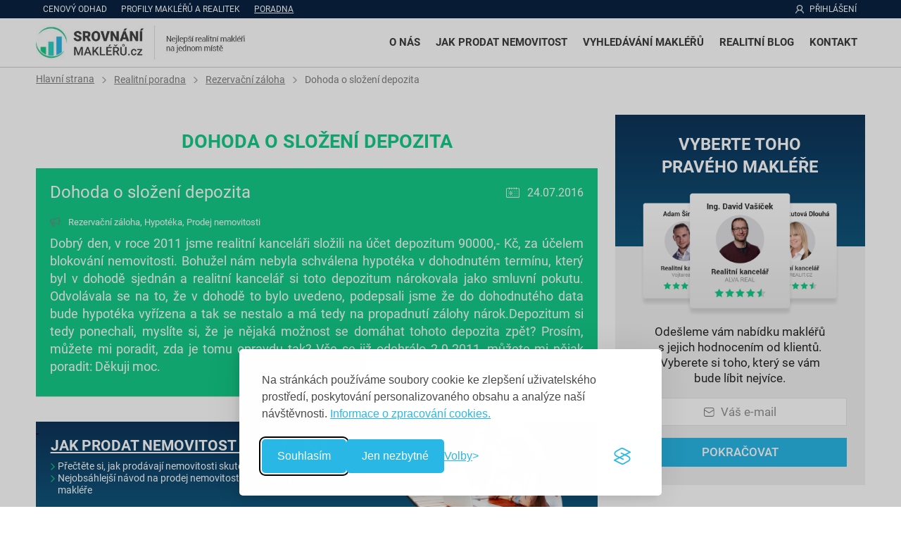

--- FILE ---
content_type: text/html; charset=utf-8
request_url: https://www.srovnani-makleru.cz/poradna/dohoda-o-slozeni-depozita-2216/
body_size: 6617
content:
<!DOCTYPE html>
<html lang="cs">
<head>
<meta http-equiv="Content-Type" content="text/html; charset=utf-8">
<title>Dohoda o složení depozita - realitní poradna  | Srovnání Makléřů.cz</title>
<link rel="shortcut icon" href="/favicon.ico">
<meta name="author" content="Srovnání Makléřů.cz | Nejlepší realitní makléři na jednom místě">
<meta name="description" content="Přečtěte si odpovědi na dotaz ohledně: Dohoda o složení depozita. Pokud nenaleznete odpověď, zadejte nový dotaz v naší poradně">
<meta name="keywords" content="Dohoda o složení depozita">
<meta name="robots" content="index,follow">
<meta name="viewport" content="width=device-width,initial-scale=1">

<script>
    window.dataLayer = window.dataLayer || [];
    function gtag(){ dataLayer.push(arguments); }

    // Výchozí stav: jen Nezbytné povoleno
    gtag('consent', 'default', {
      analytics_storage: 'denied',
      ad_storage: 'denied',
      ad_user_data: 'denied',
      ad_personalization: 'denied',
      functionality_storage: 'granted',
      security_storage: 'granted'
    });
</script>

<script async src="https://www.googletagmanager.com/gtag/js?id=GTM-PND6GKX"></script>
<script>
    window.dataLayer = window.dataLayer || [];
    function gtag(){ dataLayer.push(arguments); }
    gtag('js', new Date());
    gtag('config', 'GTM-PND6GKX'); // nahraď tvým Measurement ID
</script>

<script>
    (function(w,d,s,l,i){ w[l]=w[l]||[];w[l].push({ 'gtm.start':
    new Date().getTime(),event:'gtm.js'});var f=d.getElementsByTagName(s)[0],
    j=d.createElement(s),dl=l!='dataLayer'?'&l='+l:'';j.async=true;j.src=
    'https://www.googletagmanager.com/gtm.js?id='+i+dl;f.parentNode.insertBefore(j,f);
    })(window,document,'script','dataLayer','GTM-PND6GKX');
</script>

<script type="text/javascript" src="https://platform-api.sharethis.com/js/sharethis.js#property=6317ae47a6e54600124687ed&product=inline-share-buttons" async="async"></script>    
<link href="https://www.srovnani-makleru.cz/poradna/dohoda-o-slozeni-depozita-2216/" rel="canonical">
<link rel="stylesheet" type="text/css" href="https://www.srovnani-makleru.cz/assets/cssloader-a5504ff7bc4e.css?1757507749">
<script type="text/javascript" src="https://www.srovnani-makleru.cz/assets/jsloader-07359edbb4ce.js?1757582200"></script>
</head>
   
<body class="advisory  presenter-advices action-detail">

<!-- Google Tag Manager (noscript) -->
<noscript><iframe src="https://www.googletagmanager.com/ns.html?id=GTM-PND6GKX" height="0" width="0" style="display:none;visibility:hidden"></iframe></noscript>
<!-- End Google Tag Manager (noscript) -->

<!--TOPBAR-->
<div class="topbar">
  <div class="wrapper">        
    <div class='topLeft'>
            <a href="/cenovy-odhad/" >Cenový odhad</a>
	    <a href="/realitni-makleri/" >Profily makléřů a realitek</a>
             
            <a href="/realitni-poradna/" class="active">Poradna</a>      
           
    </div> 
    <div class='topRight'>               
        <img src="/images/web/topbar-icon.png" alt="přihlášení">
            <a href="/prihlaseni/" class="button-login">Přihlášení</a>
    </div>
  </div>
</div>

<!--MENU-->
<header id="header">
  <div class="wrapper">
    <a href="/" class="logo">
      <img class="logo1" src="/images/web/logo.jpg" alt="Srovnání makléřů.cz" title="Srovnání makléřů.cz">
      <img class="logo2" src="/images/web/logoB.jpg" alt="Srovnání makléřů.cz" title="Srovnání makléřů.cz">
    </a>
    <div class="menu">
      <span id="navicon"><a onclick="menu()"></a></span>
      <nav id="dropdown" class="MyDropdown">
        <a class="cross" onclick="menu()"></a>       
        <a  href="/o-projektu/" >O nás</a>
        <a href="/dokument/chci-prodat-nemovitost/" >Jak prodat nemovitost</a>
	<a  href="/porovnat-maklere/" class="chci-top-maklere ">Vyhledávání makléřů</a>
	
		
        <a  href="/blog/" >Realitní blog</a>

         <a href="/kontakt/" >Kontakt</a>
	
        <div id='subMenu'>
	    <a href="/realitni-makleri/" >Profily makléřů a realitek</a>
                        <a href="/realitni-poradna/" class="active">Realitní poradna</a>    
             
        </div>  
      </nav>
    </div>
  </div>  
</header>

<!--CONTENT-->
<div class="content">

   
    <div class="navigation">
            <div class="wrapper">
                <a href="/">Hlavní strana</a>        
                <a href="/realitni-poradna/">Realitní poradna</a>        
                <a href="/realitni-poradna/rezervacni-zaloha/">Rezervační záloha</a>        
                <a >Dohoda o složení depozita</a>        
             </div>
    </div>
<script type="application/ld+json">
{
  "@context": "https://schema.org/", 
  "@type": "BreadcrumbList", 
  
  "itemListElement": [
    {
    "@type": "ListItem", 
    "position": 1, 
    "name": "Hlavní strana",
    "item": "https://www.srovnani-makleru.cz"
    },
    {
    "@type": "ListItem", 
    "position": 2, 
    "name": "Realitní poradna",
    "item": "https:\/\/www.srovnani-makleru.cz\/realitni-poradna\/"
    },
    {
    "@type": "ListItem", 
    "position": 3, 
    "name": "Rezervační záloha",
    "item": "https:\/\/www.srovnani-makleru.cz\/realitni-poradna\/rezervacni-zaloha\/"
    },
    {
    "@type": "ListItem", 
    "position": 4, 
    "name": "Dohoda o složení depozita",
    "item": "https:\/\/www.srovnani-makleru.cz"
    }
  ]
  
}
</script>

<!--OBSAH-->
<div class="section main detail">
  <div class="wrapper relative">
          
          
       <div class="leftSlope">
               
               <h1 class="heading1 detail-green">Dohoda o složení depozita</h1>
       
 
                <article class="first">
                  <header>
                    <h3>Dohoda o složení depozita</h3>
                    <div class="info">
                      <p>24.07.2016</p>
                    </div>
                  </header>
                    <div class="advicesType">
                                        <a class="advicesType" href="/realitni-poradna/rezervacni-zaloha/">Rezervační záloha</a>, 
                                        <a class="advicesType" href="/realitni-poradna/hypoteka/">Hypotéka</a>, 
                                        <a class="advicesType" href="/realitni-poradna/prodej-nemovitosti/">Prodej nemovitosti</a>
                        </div>
                  <p class="text">Dobrý den, v roce 2011 jsme realitní kanceláři složili na účet depozitum 90000,- Kč, za účelem blokování nemovitosti. Bohužel nám nebyla schválena hypotéka v dohodnutém termínu, který byl v dohodě sjednán a realitní kancelář si toto depozitum nárokovala jako smluvní pokutu. Odvolávala se na to, že v dohodě to bylo uvedeno, podepsali jsme že do dohodnutého data bude hypotéka vyřízena a tak se nestalo a má tedy na propadnutí zálohy nárok.Depozitum si tedy ponechali, myslíte si, že je nějaká možnost se domáhat tohoto depozita zpět? Prosím, můžete mi poradit, zda je tomu opravdu tak? Vše se již odehrálo 2.9.2011..můžete mi nějak poradit: Děkuji moc.</p>
                </article>

<div class="graphic-link">
    <div class="graphic-link-info">
        <p class="title">Jak prodat nemovitost v roce 2025</p>
        <ul>
            <li>Přečtěte si, jak prodávají nemovitosti skuteční profesionálové</li>
            <li>Nejobsáhlejší návod na prodej nemovitosti bez realitky, ale i pro realitní makléře</li>
        </ul>
    </div>
    <div class="img">
        <img alt="" src="/images/graphic-links/img1.png" title="">
    </div>
    <a class="overlay-link" href="/dokument/chci-prodat-nemovitost/">&nbsp;</a>
</div>
                <h2 class="left"  style="color: black; padding-left: 20px;">Odpovědi na dotaz</h2>

                    <article class="answer">
                      <header>
                        <h3>Re: Dohoda o složení depozita</h3>
                      </header>
                      
                      <div class="text">Předmětné je již promlčeno, ale doporučuji prokonzultovat u právníka. Hezký den René Treu</div>

                      <footer>
                        <div class="info">
                            <p class="no-background"></p>
                                <a href="/realitni-makler-rene-treu/"> René Treu</a>
                            </p>
                            <p> 08.09.2016</p>
                        </div>
                      </footer>
                    </article>
                    <article class="answer">
                      <header>
                        <h3>Re: Dohoda o složení depozita</h3>
                      </header>
                      
                      <div class="text">Jistě záleží na ujednání v blokační smlouvě. Ale předpokládám, že nárok na propadnutí blokačního poplatku opravdu nastal. Pro jistotu zkontrolujte tuto smlouvu a budete-li mít dojem, že makléř postupoval chybně, vyhledejte pomoc právníka.</div>

                      <footer>
                        <div class="info">
                            <p class="no-background"></p>
                                <a href="/realitni-makler-marek-izera/">Mgr. Marek Izera</a>
                            </p>
                            <p> 06.09.2016</p>
                        </div>
                      </footer>
                    </article>
                    <article class="answer">
                      <header>
                        <h3>Re: Dohoda o složení depozita</h3>
                      </header>
                      
                      <div class="text">Dobrý den,
záleží na rezervační smlouvě, jak byla postavená. Standardně tomu tak ovšem je, pokud v rezervační lhůtě nestihnete podepsat smlouvu o smlouvě budoucí či kupní smlouvu, tak propadá rezervační poplatek v plné výši. Pochopitelně každá RK to má jinak nastavené. Toto je pouze standardní postup. Dle mého názoru se však jedná o promlčenou lhůtu a domnívám se, že i v případě řešení s právníkem, by jste měli pouze výdaje s jeho zastupováním. Budu Vám však držet palce s řeším tohoto případu. Hezký den</div>

                      <footer>
                        <div class="info">
                            <p class="no-background"></p>
                                <a href="/realitni-makler-tomas-brezina/"> Tomáš Březina</a>
                            </p>
                            <p> 25.07.2016</p>
                        </div>
                      </footer>
                    </article>
                    <article class="answer">
                      <header>
                        <h3>Re: Dohoda o složení depozita</h3>
                      </header>
                      
                      <div class="text">Dobrý den,
určitě bych řešila přes právníka, taky je důležité zda byli prodlužovány termínů, dodatky apd. Proč Vám vyřízení hypotéky trvalo tak dlouho? byl snad problém na nemovitosti?</div>

                      <footer>
                        <div class="info">
                            <p class="no-background"></p>
                                <a href="/realitni-makler-iva-kopecka/">Bc. Iva Kopecká</a>
                            </p>
                            <p> 25.07.2016</p>
                        </div>
                      </footer>
                    </article>
                    <article class="answer">
                      <header>
                        <h3>Re: Dohoda o složení depozita</h3>
                      </header>
                      
                      <div class="text">Dobrý den. Tato otázka je rozhodně určena právníkovi. Proč jste se však nesnažili tuto otázku řešit dříve?
Z hlediska lhůt již totiž bude pravděpodobně celá záležitost promlčena a vrácení tedy takřka nedosažitelné. Přeji hodně štěstí.</div>

                      <footer>
                        <div class="info">
                            <p class="no-background"></p>
                                <a href="/realitni-makler-pavel-bulan/">Ing. Pavel Bulan</a>
                            </p>
                            <p> 25.07.2016</p>
                        </div>
                      </footer>
                    </article>

        
        
        
         </div>
        
        
        
    <div class="rightSlope">
            <div class="slopeForm">
 


<div class="section pre-form">
    <div class="wrapper">
        <div class="side relative">   
<h2>
	VYBERTE TOHO PRAVÉHO MAKLÉŘE</h2>
<p>
	Odešleme vám nabídku makléřů s jejich hodnocením od klientů. Vyberete si toho, který se vám bude líbit nejvíce.</p>
            <form action="/poradna/dohoda-o-slozeni-depozita-2216/" method="post" id="frm-emailForm">
                <div class="pre-form-cta">                       
                    <div class="input js-placeholder">
                          <span class="placeholder"><img alt="envelope" src="https://www.srovnani-makleru.cz/images/icon-envelope.svg" title="">Váš e-mail</span>
                          <input type='text' name="email" id="frm-emailForm-email">
                    </div>
                    <button class="button cyan" type="submit" name="send" value="">Pokračovat</button>             
                </div>
            <input type="hidden" name="do" value="emailForm-submit"><!--[if IE]><input type=IEbug disabled style="display:none"><![endif]-->
</form>

        </div>
        <img alt="Profily makléřů" src="https://www.srovnani-makleru.cz/images/preform-img.png" title="">
    </div>
</div>

            </div>
	</div>
    <script>
        /*$( document ).ready(function() {
            $('.stickySidebar').stickySidebar({
                topSpacing: 110,
                bottomSpacing: 30
            });
        });*/
    </script>     
          
        
        
  </div>
  
  
  
  
</div>

<div class="section areaTex upozorneni t-margin-0 t-padding-0">
        <div class="wrapper">
                Upozornění: Odpovědi v realitní poradně vyjadřují názor realitních makléřů na danou problematiku. Dané odpovědi nelze považovat za jediné možné správné. Portál Srovnání Makléřů.cz nemůže nést odpovědnost za škody způsobené použitím nebo důvěrou v informace obsažené na těchto stránkách.  
        </div>
</div>        
 
 
<div class="section t-padding-0 b-padding-0 msearch ">
        <div class="wrapper">
                <div class="search">
                    <div class="search-wrap-x">    
                        <p>Nenašli jste odpověď?</p>
                        
<form action="/poradna/dohoda-o-slozeni-depozita-2216/" method="post" id="frm-searchForm">                            <input type="text" name="search" placeholder="Vyhledat dotaz/odpověď.." id="frm-searchForm-search" required data-nette-rules='[{"op":":filled","msg":"This field is required."}]'>
                            <input type="submit" name="save" value="">
<div><input type="hidden" name="do" value="searchForm-submit"><!--[if IE]><input type=IEbug disabled style="display:none"><![endif]--></div>
</form>
                    </div>
                </div>
        </div>
</div>   
        
                
<script type="application/ld+json">
{
  "@context": "https://schema.org",
  "@type": "QAPage",
  "mainEntity": {
    "@type": "Question",
    "name": "Dohoda o složení depozita",
    "text": "Dobrý den, v roce 2011 jsme realitní kanceláři složili na účet depozitum 90000,- Kč, za účelem blokování nemovitosti. Bohužel nám nebyla schválena hypotéka v dohodnutém termínu, který byl v dohodě sjednán a realitní kancelář si toto depozitum nárokovala jako smluvní pokutu. Odvolávala se na to, že v dohodě to bylo uvedeno, podepsali jsme že do dohodnutého data bude hypotéka vyřízena a tak se nestalo a má tedy na propadnutí zálohy nárok.Depozitum si tedy ponechali, myslíte si, že je nějaká možnost se domáhat tohoto depozita zpět? Prosím, můžete mi poradit, zda je tomu opravdu tak? Vše se již odehrálo 2.9.2011..můžete mi nějak poradit: Děkuji moc.",
    "answerCount": 3,
    "dateCreated": "2016-07-24T14:42:33+0200",
    "author": {
      "@type": "Person",
      "name": "Anonym"
    },
    "acceptedAnswer": {
      "@type": "Answer",
      "text": "Předmětné je již promlčeno, ale doporučuji prokonzultovat u právníka. Hezký den René Treu",
      "dateCreated": "2016-09-08T21:45:35+0200",
      "url": "https:\/\/www.srovnani-makleru.cz\/dohoda-o-slozeni-depozita-2216",
      "author": {
        "@type": "Person",
        "name": "René Treu"
      }
    },
    "suggestedAnswer": [
      {
        "@type": "Answer",
        "text": "Jistě záleží na ujednání v blokační smlouvě. Ale předpokládám, že nárok na propadnutí blokačního poplatku opravdu nastal. Pro jistotu zkontrolujte tuto smlouvu a budete-li mít dojem, že makléř postupoval chybně, vyhledejte pomoc právníka.",
        "dateCreated": "2016-09-06T17:40:35+0200",
        "url": "https:\/\/www.srovnani-makleru.cz\/dohoda-o-slozeni-depozita-2216",
        "author": {
          "@type": "Person",
          "name": "Marek Izera"
        }
      },
      {
        "@type": "Answer",
        "text": "Dobrý den,
záleží na rezervační smlouvě, jak byla postavená. Standardně tomu tak ovšem je, pokud v rezervační lhůtě nestihnete podepsat smlouvu o smlouvě budoucí či kupní smlouvu, tak propadá rezervační poplatek v plné výši. Pochopitelně každá RK to má jinak nastavené. Toto je pouze standardní postup. Dle mého názoru se však jedná o promlčenou lhůtu a domnívám se, že i v případě řešení s právníkem, by jste měli pouze výdaje s jeho zastupováním. Budu Vám však držet palce s řeším tohoto případu. Hezký den",
        "dateCreated": "2016-07-25T17:09:08+0200",
        "url": "https:\/\/www.srovnani-makleru.cz\/dohoda-o-slozeni-depozita-2216",
        "author": {
          "@type": "Person",
          "name": "Tomáš Březina"
        }
      },
      {
        "@type": "Answer",
        "text": "Dobrý den,
určitě bych řešila přes právníka, taky je důležité zda byli prodlužovány termínů, dodatky apd. Proč Vám vyřízení hypotéky trvalo tak dlouho? byl snad problém na nemovitosti?",
        "dateCreated": "2016-07-25T19:30:49+0200",
        "url": "https:\/\/www.srovnani-makleru.cz\/dohoda-o-slozeni-depozita-2216",
        "author": {
          "@type": "Person",
          "name": "Iva Kopecká"
        }
      },
      {
        "@type": "Answer",
        "text": "Dobrý den. Tato otázka je rozhodně určena právníkovi. Proč jste se však nesnažili tuto otázku řešit dříve?
Z hlediska lhůt již totiž bude pravděpodobně celá záležitost promlčena a vrácení tedy takřka nedosažitelné. Přeji hodně štěstí.",
        "dateCreated": "2016-07-25T15:05:49+0200",
        "url": "https:\/\/www.srovnani-makleru.cz\/dohoda-o-slozeni-depozita-2216",
        "author": {
          "@type": "Person",
          "name": "Pavel Bulan"
        }
      }
    ]
    
  }
}
</script>
    
    
 
       
    
    
       
        <div class="section background-white">
            <h2 class="asH1">SPOLUPRACUJÍCÍ REALITKY</h2>
            <div class="wrapper realEstatesLogos">
                    <div class="realEstatesLogo" title="Realitka RE/MAX" style="background-image: URL(/uploads\/images\/real-estates\/1\/thumb\/5220-1\.jpg)" >
                        <a href="/realitni-kancelar-re-max/" title="Realitka RE/MAX"></a>
                    </div>
                    <div class="realEstatesLogo" title="Realitka Fincetrum Reality" style="background-image: URL(/uploads\/images\/real-estates\/3\/thumb\/5221-3\.jpg)" >
                        <a href="/realitni-kancelar-fincetrum-reality/" title="Realitka Fincetrum Reality"></a>
                    </div>
                    <div class="realEstatesLogo" title="Realitka ERA Reality" style="background-image: URL(/uploads\/images\/real-estates\/4\/thumb\/5222-4\.jpg)" >
                        <a href="/realitni-kancelar-era-reality/" title="Realitka ERA Reality"></a>
                    </div>
                    <div class="realEstatesLogo" title="Realitka DUMREALIT.CZ" style="background-image: URL(/uploads\/images\/real-estates\/5\/thumb\/5227-5\.jpg)" >
                        <a href="/realitni-kancelar-dumrealit-cz/" title="Realitka DUMREALIT.CZ"></a>
                    </div>
                    <div class="realEstatesLogo" title="Realitka Next Reality" style="background-image: URL(/uploads\/images\/real-estates\/6\/thumb\/5223-6\.jpg)" >
                        <a href="/realitni-kancelar-next-reality/" title="Realitka Next Reality"></a>
                    </div>
                    <div class="realEstatesLogo" title="Realitka TALANDA Invest" style="background-image: URL(/uploads\/images\/real-estates\/9\/thumb\/5226-9\.jpg)" >
                        <a href="/realitni-kancelar-talanda-invest/" title="Realitka TALANDA Invest"></a>
                    </div>
                    <div class="realEstatesLogo" title="Realitka QARA" style="background-image: URL(/uploads\/images\/real-estates\/17\/thumb\/5508-17\.jpg)" >
                        <a href="/realitni-kancelar-qara/" title="Realitka QARA"></a>
                    </div>
                    <div class="realEstatesLogo" title="Realitka ALVA REAL" style="background-image: URL(/uploads\/images\/real-estates\/24\/thumb\/5514-24\.jpg)" >
                        <a href="/realitni-kancelar-alva-real/" title="Realitka ALVA REAL"></a>
                    </div>
                    <div class="realEstatesLogo" title="Realitka Reality GAIA" style="background-image: URL(/uploads\/images\/real-estates\/26\/thumb\/5516-26\.jpg)" >
                        <a href="/realitni-kancelar-reality-gaia/" title="Realitka Reality GAIA"></a>
                    </div>
                    <div class="realEstatesLogo" title="Realitka CENTURY 21" style="background-image: URL(/uploads\/images\/real-estates\/12\/thumb\/5503-12\.jpg)" >
                        <a href="/realitni-kancelar-century-21/" title="Realitka CENTURY 21"></a>
                    </div>
                    <div class="realEstatesLogo" title="Realitka Česko-Reality s.r.o." style="background-image: URL(/uploads\/images\/real-estates\/184\/thumb\/9739-184\.jpg)" >
                        <a href="/realitni-kancelar-cesko-reality-s-r-o/" title="Realitka Česko-Reality s.r.o."></a>
                    </div>
                    <div class="realEstatesLogo" title="Realitka Reality IQ" style="background-image: URL(/uploads\/images\/real-estates\/15\/thumb\/5506-15\.jpg)" >
                        <a href="/realitni-kancelar-reality-iq/" title="Realitka Reality IQ"></a>
                    </div>
                    <div class="realEstatesLogo" title="Realitka EVROPA" style="background-image: URL(/uploads\/images\/real-estates\/7\/thumb\/5224-7\.jpg)" >
                        <a href="/realitni-kancelar-evropa/" title="Realitka EVROPA"></a>
                    </div>
                    <div class="realEstatesLogo" title="Realitka M&amp;M reality" style="background-image: URL(/uploads\/images\/real-estates\/13\/thumb\/5504-13\.jpg)" >
                        <a href="/realitni-kancelar-m-m-reality/" title="Realitka M&amp;M reality"></a>
                    </div>
                    <div class="realEstatesLogo" title="Realitka Reality 11" style="background-image: URL(/uploads\/images\/real-estates\/16\/thumb\/5507-16\.jpg)" >
                        <a href="/realitni-kancelar-reality-11/" title="Realitka Reality 11"></a>
                    </div>
                    <div class="realEstatesLogo" title="Realitka Home 4 People" style="background-image: URL(/uploads\/images\/real-estates\/8\/thumb\/5225-8\.jpg)" >
                        <a href="/realitni-kancelar-home-4-people/" title="Realitka Home 4 People"></a>
                    </div>
                    <div class="realEstatesLogo" title="Realitka RAZKA reality" style="background-image: URL(/uploads\/images\/real-estates\/18\/thumb\/5509-18\.jpg)" >
                        <a href="/realitni-kancelar-razka-reality/" title="Realitka RAZKA reality"></a>
                    </div>
            </div>
            <div class="wrapper">
                <p class="more mauto"><a href="/realitky/" class="button green more-real-estates">+ 158 dalších realitek</a></p>
            </div>
        </div>

     
<!--FOOTER-->
<footer id="footer">
  <div class="wrapper">
    <div class="col">
      <a href="/"><img src="/images/web/logo2.jpg" alt="Srovnání makléřů.cz" title="Srovnání makléřů.cz"></a>
      <a href="tel:734 396 752" class="tel">734 396 752</a>
      <a href="mailto:info@srovnani-makleru.cz" class="mail">info@srovnani-makleru.cz</a>
      <a target="_blank" href="https://www.facebook.com/srovnanimakleru" class="fb">facebook.com/srovnanimakleru</a>
      <p class="italic moto">Spojujeme vás s nejlepšími realitními makléři. Od roku 2013.</p>
    </div>
    <div class="col b-padding-0">
      <h2>Portál</h2>
      <ul>
        <li><a href="/poradna/dohoda-o-slozeni-depozita-2216/?contentId=7&amp;do=ajaxDialog" class="ajax">Obchodní podmínky</a></li>
        <li><a href="/poradna/dohoda-o-slozeni-depozita-2216/?contentId=2638&amp;do=ajaxDialog" class="ajax">Ochrana osobních údajů</a></li>
        <li><a href="/poradna/dohoda-o-slozeni-depozita-2216/?contentId=2644&amp;do=ajaxDialog" class="ajax">Cookies</a></li>
        <li><a href="/kontakt/">Kontakt</a></li>
      </ul>
      <div class="footer-image">
        <img src="/images/web/gdpr.png" width="131" alt='GDPR' title='GDPR'>
      </div>
    </div>
    <div class="col">
      <h2>Navigace</h2>
      <ul>
        <li><a href="/">Hlavní strana</a>
        <li><a href="/o-projektu/">O projektu</a>
        <li><a href="/porovnat-maklere/">Chci top makléře</a>
        <li><a href="/realitni-makleri/">Profily makléřů a realitek</a></li>
        <li><a href="/pruvodce/prodej-nemovitosti/">Průvodce prodejem</a></li>
         
        <li><a href="/realitni-poradna/" class="active">Realitní poradna</a></li>    
        <li><a href="/blog/">Realitní blog</a></li> 
      </ul>
    </div>    
  </div> 
        <p class='center'>&copy; 2013 - 2025 Srovnání Makléřů.cz</p>
</footer>



</div>

<div id="snippet--flash"></div>    
<div id="snippet--ajaxDialog"></div>

<script type="text/javascript">

        $('.autocompleteCity').autocomplete( {
                serviceUrl: "\/poradna\/dohoda-o-slozeni-depozita-2216\/?do=suggestData",
                minChars: 2,
                onSelect: function(value){
                        $("#frm-cityAllSearchForm-location").val(value);
                        //$("#frm-demandForm").submit(); 
                }
        });
              
</script>


 


 
<script>
   $( document ).ready(function() {
        $( function() {
            $( ".datepicker" ).datepicker();
        });
    });
</script>

</body>
</html>

--- FILE ---
content_type: text/css
request_url: https://www.srovnani-makleru.cz/assets/cssloader-a5504ff7bc4e.css?1757507749
body_size: 70123
content:
/*!
 *  Font Awesome 4.5.0 by @davegandy - http://fontawesome.io - @fontawesome
 *  License - http://fontawesome.io/license (Font: SIL OFL 1.1, CSS: MIT License)
 */@font-face{font-family:'FontAwesome';src:url('https://www.srovnani-makleru.cz/css/../fonts/fontawesome-webfont.eot?v=4.5.0');src:url('https://www.srovnani-makleru.cz/css/../fonts/fontawesome-webfont.eot?#iefix&v=4.5.0') format('embedded-opentype'),url('https://www.srovnani-makleru.cz/css/../fonts/fontawesome-webfont.woff2?v=4.5.0') format('woff2'),url('https://www.srovnani-makleru.cz/css/../fonts/fontawesome-webfont.woff?v=4.5.0') format('woff'),url('https://www.srovnani-makleru.cz/css/../fonts/fontawesome-webfont.ttf?v=4.5.0') format('truetype'),url('https://www.srovnani-makleru.cz/css/../fonts/fontawesome-webfont.svg?v=4.5.0#fontawesomeregular') format('svg');font-weight:normal;font-style:normal}.fa{display:inline-block;font:normal normal normal 14px/1 FontAwesome;font-size:inherit;text-rendering:auto;-webkit-font-smoothing:antialiased;-moz-osx-font-smoothing:grayscale}.fa-lg{font-size:1.33333333em;line-height:.75em;vertical-align:-15%}.fa-2x{font-size:2em}.fa-3x{font-size:3em}.fa-4x{font-size:4em}.fa-5x{font-size:5em}.fa-fw{width:1.28571429em;text-align:center}.fa-ul{padding-left:0;margin-left:2.14285714em;list-style-type:none}.fa-ul>li{position:relative}.fa-li{position:absolute;left:-2.14285714em;width:2.14285714em;top:.14285714em;text-align:center}.fa-li.fa-lg{left:-1.85714286em}.fa-border{padding:.2em .25em .15em;border:solid .08em #eee;border-radius:.1em}.fa-pull-left{float:left}.fa-pull-right{float:right}.fa.fa-pull-left{margin-right:.3em}.fa.fa-pull-right{margin-left:.3em}.pull-right{float:right}.pull-left{float:left}.fa.pull-left{margin-right:.3em}.fa.pull-right{margin-left:.3em}.fa-spin{-webkit-animation:fa-spin 2s infinite linear;animation:fa-spin 2s infinite linear}.fa-pulse{-webkit-animation:fa-spin 1s infinite steps(8);animation:fa-spin 1s infinite steps(8)}@-webkit-keyframes fa-spin{0%{-webkit-transform:rotate(0deg);transform:rotate(0deg)}100%{-webkit-transform:rotate(359deg);transform:rotate(359deg)}}@keyframes fa-spin{0%{-webkit-transform:rotate(0deg);transform:rotate(0deg)}100%{-webkit-transform:rotate(359deg);transform:rotate(359deg)}}.fa-rotate-90{filter:progid:DXImageTransform.Microsoft.BasicImage(rotation=1);-webkit-transform:rotate(90deg);-ms-transform:rotate(90deg);transform:rotate(90deg)}.fa-rotate-180{filter:progid:DXImageTransform.Microsoft.BasicImage(rotation=2);-webkit-transform:rotate(180deg);-ms-transform:rotate(180deg);transform:rotate(180deg)}.fa-rotate-270{filter:progid:DXImageTransform.Microsoft.BasicImage(rotation=3);-webkit-transform:rotate(270deg);-ms-transform:rotate(270deg);transform:rotate(270deg)}.fa-flip-horizontal{filter:progid:DXImageTransform.Microsoft.BasicImage(rotation=0, mirror=1);-webkit-transform:scale(-1, 1);-ms-transform:scale(-1, 1);transform:scale(-1, 1)}.fa-flip-vertical{filter:progid:DXImageTransform.Microsoft.BasicImage(rotation=2, mirror=1);-webkit-transform:scale(1, -1);-ms-transform:scale(1, -1);transform:scale(1, -1)}:root .fa-rotate-90,:root .fa-rotate-180,:root .fa-rotate-270,:root .fa-flip-horizontal,:root .fa-flip-vertical{filter:none}.fa-stack{position:relative;display:inline-block;width:2em;height:2em;line-height:2em;vertical-align:middle}.fa-stack-1x,.fa-stack-2x{position:absolute;left:0;width:100%;text-align:center}.fa-stack-1x{line-height:inherit}.fa-stack-2x{font-size:2em}.fa-inverse{color:#fff}.fa-glass:before{content:"\f000"}.fa-music:before{content:"\f001"}.fa-search:before{content:"\f002"}.fa-envelope-o:before{content:"\f003"}.fa-heart:before{content:"\f004"}.fa-star:before{content:"\f005"}.fa-star-o:before{content:"\f006"}.fa-user:before{content:"\f007"}.fa-film:before{content:"\f008"}.fa-th-large:before{content:"\f009"}.fa-th:before{content:"\f00a"}.fa-th-list:before{content:"\f00b"}.fa-check:before{content:"\f00c"}.fa-remove:before,.fa-close:before,.fa-times:before{content:"\f00d"}.fa-search-plus:before{content:"\f00e"}.fa-search-minus:before{content:"\f010"}.fa-power-off:before{content:"\f011"}.fa-signal:before{content:"\f012"}.fa-gear:before,.fa-cog:before{content:"\f013"}.fa-trash-o:before{content:"\f014"}.fa-home:before{content:"\f015"}.fa-file-o:before{content:"\f016"}.fa-clock-o:before{content:"\f017"}.fa-road:before{content:"\f018"}.fa-download:before{content:"\f019"}.fa-arrow-circle-o-down:before{content:"\f01a"}.fa-arrow-circle-o-up:before{content:"\f01b"}.fa-inbox:before{content:"\f01c"}.fa-play-circle-o:before{content:"\f01d"}.fa-rotate-right:before,.fa-repeat:before{content:"\f01e"}.fa-refresh:before{content:"\f021"}.fa-list-alt:before{content:"\f022"}.fa-lock:before{content:"\f023"}.fa-flag:before{content:"\f024"}.fa-headphones:before{content:"\f025"}.fa-volume-off:before{content:"\f026"}.fa-volume-down:before{content:"\f027"}.fa-volume-up:before{content:"\f028"}.fa-qrcode:before{content:"\f029"}.fa-barcode:before{content:"\f02a"}.fa-tag:before{content:"\f02b"}.fa-tags:before{content:"\f02c"}.fa-book:before{content:"\f02d"}.fa-bookmark:before{content:"\f02e"}.fa-print:before{content:"\f02f"}.fa-camera:before{content:"\f030"}.fa-font:before{content:"\f031"}.fa-bold:before{content:"\f032"}.fa-italic:before{content:"\f033"}.fa-text-height:before{content:"\f034"}.fa-text-width:before{content:"\f035"}.fa-align-left:before{content:"\f036"}.fa-align-center:before{content:"\f037"}.fa-align-right:before{content:"\f038"}.fa-align-justify:before{content:"\f039"}.fa-list:before{content:"\f03a"}.fa-dedent:before,.fa-outdent:before{content:"\f03b"}.fa-indent:before{content:"\f03c"}.fa-video-camera:before{content:"\f03d"}.fa-photo:before,.fa-image:before,.fa-picture-o:before{content:"\f03e"}.fa-pencil:before{content:"\f040"}.fa-map-marker:before{content:"\f041"}.fa-adjust:before{content:"\f042"}.fa-tint:before{content:"\f043"}.fa-edit:before,.fa-pencil-square-o:before{content:"\f044"}.fa-share-square-o:before{content:"\f045"}.fa-check-square-o:before{content:"\f046"}.fa-arrows:before{content:"\f047"}.fa-step-backward:before{content:"\f048"}.fa-fast-backward:before{content:"\f049"}.fa-backward:before{content:"\f04a"}.fa-play:before{content:"\f04b"}.fa-pause:before{content:"\f04c"}.fa-stop:before{content:"\f04d"}.fa-forward:before{content:"\f04e"}.fa-fast-forward:before{content:"\f050"}.fa-step-forward:before{content:"\f051"}.fa-eject:before{content:"\f052"}.fa-chevron-left:before{content:"\f053"}.fa-chevron-right:before{content:"\f054"}.fa-plus-circle:before{content:"\f055"}.fa-minus-circle:before{content:"\f056"}.fa-times-circle:before{content:"\f057"}.fa-check-circle:before{content:"\f058"}.fa-question-circle:before{content:"\f059"}.fa-info-circle:before{content:"\f05a"}.fa-crosshairs:before{content:"\f05b"}.fa-times-circle-o:before{content:"\f05c"}.fa-check-circle-o:before{content:"\f05d"}.fa-ban:before{content:"\f05e"}.fa-arrow-left:before{content:"\f060"}.fa-arrow-right:before{content:"\f061"}.fa-arrow-up:before{content:"\f062"}.fa-arrow-down:before{content:"\f063"}.fa-mail-forward:before,.fa-share:before{content:"\f064"}.fa-expand:before{content:"\f065"}.fa-compress:before{content:"\f066"}.fa-plus:before{content:"\f067"}.fa-minus:before{content:"\f068"}.fa-asterisk:before{content:"\f069"}.fa-exclamation-circle:before{content:"\f06a"}.fa-gift:before{content:"\f06b"}.fa-leaf:before{content:"\f06c"}.fa-fire:before{content:"\f06d"}.fa-eye:before{content:"\f06e"}.fa-eye-slash:before{content:"\f070"}.fa-warning:before,.fa-exclamation-triangle:before{content:"\f071"}.fa-plane:before{content:"\f072"}.fa-calendar:before{content:"\f073"}.fa-random:before{content:"\f074"}.fa-comment:before{content:"\f075"}.fa-magnet:before{content:"\f076"}.fa-chevron-up:before{content:"\f077"}.fa-chevron-down:before{content:"\f078"}.fa-retweet:before{content:"\f079"}.fa-shopping-cart:before{content:"\f07a"}.fa-folder:before{content:"\f07b"}.fa-folder-open:before{content:"\f07c"}.fa-arrows-v:before{content:"\f07d"}.fa-arrows-h:before{content:"\f07e"}.fa-bar-chart-o:before,.fa-bar-chart:before{content:"\f080"}.fa-twitter-square:before{content:"\f081"}.fa-facebook-square:before{content:"\f082"}.fa-camera-retro:before{content:"\f083"}.fa-key:before{content:"\f084"}.fa-gears:before,.fa-cogs:before{content:"\f085"}.fa-comments:before{content:"\f086"}.fa-thumbs-o-up:before{content:"\f087"}.fa-thumbs-o-down:before{content:"\f088"}.fa-star-half:before{content:"\f089"}.fa-heart-o:before{content:"\f08a"}.fa-sign-out:before{content:"\f08b"}.fa-linkedin-square:before{content:"\f08c"}.fa-thumb-tack:before{content:"\f08d"}.fa-external-link:before{content:"\f08e"}.fa-sign-in:before{content:"\f090"}.fa-trophy:before{content:"\f091"}.fa-github-square:before{content:"\f092"}.fa-upload:before{content:"\f093"}.fa-lemon-o:before{content:"\f094"}.fa-phone:before{content:"\f095"}.fa-square-o:before{content:"\f096"}.fa-bookmark-o:before{content:"\f097"}.fa-phone-square:before{content:"\f098"}.fa-twitter:before{content:"\f099"}.fa-facebook-f:before,.fa-facebook:before{content:"\f09a"}.fa-github:before{content:"\f09b"}.fa-unlock:before{content:"\f09c"}.fa-credit-card:before{content:"\f09d"}.fa-feed:before,.fa-rss:before{content:"\f09e"}.fa-hdd-o:before{content:"\f0a0"}.fa-bullhorn:before{content:"\f0a1"}.fa-bell:before{content:"\f0f3"}.fa-certificate:before{content:"\f0a3"}.fa-hand-o-right:before{content:"\f0a4"}.fa-hand-o-left:before{content:"\f0a5"}.fa-hand-o-up:before{content:"\f0a6"}.fa-hand-o-down:before{content:"\f0a7"}.fa-arrow-circle-left:before{content:"\f0a8"}.fa-arrow-circle-right:before{content:"\f0a9"}.fa-arrow-circle-up:before{content:"\f0aa"}.fa-arrow-circle-down:before{content:"\f0ab"}.fa-globe:before{content:"\f0ac"}.fa-wrench:before{content:"\f0ad"}.fa-tasks:before{content:"\f0ae"}.fa-filter:before{content:"\f0b0"}.fa-briefcase:before{content:"\f0b1"}.fa-arrows-alt:before{content:"\f0b2"}.fa-group:before,.fa-users:before{content:"\f0c0"}.fa-chain:before,.fa-link:before{content:"\f0c1"}.fa-cloud:before{content:"\f0c2"}.fa-flask:before{content:"\f0c3"}.fa-cut:before,.fa-scissors:before{content:"\f0c4"}.fa-copy:before,.fa-files-o:before{content:"\f0c5"}.fa-paperclip:before{content:"\f0c6"}.fa-save:before,.fa-floppy-o:before{content:"\f0c7"}.fa-square:before{content:"\f0c8"}.fa-navicon:before,.fa-reorder:before,.fa-bars:before{content:"\f0c9"}.fa-list-ul:before{content:"\f0ca"}.fa-list-ol:before{content:"\f0cb"}.fa-strikethrough:before{content:"\f0cc"}.fa-underline:before{content:"\f0cd"}.fa-table:before{content:"\f0ce"}.fa-magic:before{content:"\f0d0"}.fa-truck:before{content:"\f0d1"}.fa-pinterest:before{content:"\f0d2"}.fa-pinterest-square:before{content:"\f0d3"}.fa-google-plus-square:before{content:"\f0d4"}.fa-google-plus:before{content:"\f0d5"}.fa-money:before{content:"\f0d6"}.fa-caret-down:before{content:"\f0d7"}.fa-caret-up:before{content:"\f0d8"}.fa-caret-left:before{content:"\f0d9"}.fa-caret-right:before{content:"\f0da"}.fa-columns:before{content:"\f0db"}.fa-unsorted:before,.fa-sort:before{content:"\f0dc"}.fa-sort-down:before,.fa-sort-desc:before{content:"\f0dd"}.fa-sort-up:before,.fa-sort-asc:before{content:"\f0de"}.fa-envelope:before{content:"\f0e0"}.fa-linkedin:before{content:"\f0e1"}.fa-rotate-left:before,.fa-undo:before{content:"\f0e2"}.fa-legal:before,.fa-gavel:before{content:"\f0e3"}.fa-dashboard:before,.fa-tachometer:before{content:"\f0e4"}.fa-comment-o:before{content:"\f0e5"}.fa-comments-o:before{content:"\f0e6"}.fa-flash:before,.fa-bolt:before{content:"\f0e7"}.fa-sitemap:before{content:"\f0e8"}.fa-umbrella:before{content:"\f0e9"}.fa-paste:before,.fa-clipboard:before{content:"\f0ea"}.fa-lightbulb-o:before{content:"\f0eb"}.fa-exchange:before{content:"\f0ec"}.fa-cloud-download:before{content:"\f0ed"}.fa-cloud-upload:before{content:"\f0ee"}.fa-user-md:before{content:"\f0f0"}.fa-stethoscope:before{content:"\f0f1"}.fa-suitcase:before{content:"\f0f2"}.fa-bell-o:before{content:"\f0a2"}.fa-coffee:before{content:"\f0f4"}.fa-cutlery:before{content:"\f0f5"}.fa-file-text-o:before{content:"\f0f6"}.fa-building-o:before{content:"\f0f7"}.fa-hospital-o:before{content:"\f0f8"}.fa-ambulance:before{content:"\f0f9"}.fa-medkit:before{content:"\f0fa"}.fa-fighter-jet:before{content:"\f0fb"}.fa-beer:before{content:"\f0fc"}.fa-h-square:before{content:"\f0fd"}.fa-plus-square:before{content:"\f0fe"}.fa-angle-double-left:before{content:"\f100"}.fa-angle-double-right:before{content:"\f101"}.fa-angle-double-up:before{content:"\f102"}.fa-angle-double-down:before{content:"\f103"}.fa-angle-left:before{content:"\f104"}.fa-angle-right:before{content:"\f105"}.fa-angle-up:before{content:"\f106"}.fa-angle-down:before{content:"\f107"}.fa-desktop:before{content:"\f108"}.fa-laptop:before{content:"\f109"}.fa-tablet:before{content:"\f10a"}.fa-mobile-phone:before,.fa-mobile:before{content:"\f10b"}.fa-circle-o:before{content:"\f10c"}.fa-quote-left:before{content:"\f10d"}.fa-quote-right:before{content:"\f10e"}.fa-spinner:before{content:"\f110"}.fa-circle:before{content:"\f111"}.fa-mail-reply:before,.fa-reply:before{content:"\f112"}.fa-github-alt:before{content:"\f113"}.fa-folder-o:before{content:"\f114"}.fa-folder-open-o:before{content:"\f115"}.fa-smile-o:before{content:"\f118"}.fa-frown-o:before{content:"\f119"}.fa-meh-o:before{content:"\f11a"}.fa-gamepad:before{content:"\f11b"}.fa-keyboard-o:before{content:"\f11c"}.fa-flag-o:before{content:"\f11d"}.fa-flag-checkered:before{content:"\f11e"}.fa-terminal:before{content:"\f120"}.fa-code:before{content:"\f121"}.fa-mail-reply-all:before,.fa-reply-all:before{content:"\f122"}.fa-star-half-empty:before,.fa-star-half-full:before,.fa-star-half-o:before{content:"\f123"}.fa-location-arrow:before{content:"\f124"}.fa-crop:before{content:"\f125"}.fa-code-fork:before{content:"\f126"}.fa-unlink:before,.fa-chain-broken:before{content:"\f127"}.fa-question:before{content:"\f128"}.fa-info:before{content:"\f129"}.fa-exclamation:before{content:"\f12a"}.fa-superscript:before{content:"\f12b"}.fa-subscript:before{content:"\f12c"}.fa-eraser:before{content:"\f12d"}.fa-puzzle-piece:before{content:"\f12e"}.fa-microphone:before{content:"\f130"}.fa-microphone-slash:before{content:"\f131"}.fa-shield:before{content:"\f132"}.fa-calendar-o:before{content:"\f133"}.fa-fire-extinguisher:before{content:"\f134"}.fa-rocket:before{content:"\f135"}.fa-maxcdn:before{content:"\f136"}.fa-chevron-circle-left:before{content:"\f137"}.fa-chevron-circle-right:before{content:"\f138"}.fa-chevron-circle-up:before{content:"\f139"}.fa-chevron-circle-down:before{content:"\f13a"}.fa-html5:before{content:"\f13b"}.fa-css3:before{content:"\f13c"}.fa-anchor:before{content:"\f13d"}.fa-unlock-alt:before{content:"\f13e"}.fa-bullseye:before{content:"\f140"}.fa-ellipsis-h:before{content:"\f141"}.fa-ellipsis-v:before{content:"\f142"}.fa-rss-square:before{content:"\f143"}.fa-play-circle:before{content:"\f144"}.fa-ticket:before{content:"\f145"}.fa-minus-square:before{content:"\f146"}.fa-minus-square-o:before{content:"\f147"}.fa-level-up:before{content:"\f148"}.fa-level-down:before{content:"\f149"}.fa-check-square:before{content:"\f14a"}.fa-pencil-square:before{content:"\f14b"}.fa-external-link-square:before{content:"\f14c"}.fa-share-square:before{content:"\f14d"}.fa-compass:before{content:"\f14e"}.fa-toggle-down:before,.fa-caret-square-o-down:before{content:"\f150"}.fa-toggle-up:before,.fa-caret-square-o-up:before{content:"\f151"}.fa-toggle-right:before,.fa-caret-square-o-right:before{content:"\f152"}.fa-euro:before,.fa-eur:before{content:"\f153"}.fa-gbp:before{content:"\f154"}.fa-dollar:before,.fa-usd:before{content:"\f155"}.fa-rupee:before,.fa-inr:before{content:"\f156"}.fa-cny:before,.fa-rmb:before,.fa-yen:before,.fa-jpy:before{content:"\f157"}.fa-ruble:before,.fa-rouble:before,.fa-rub:before{content:"\f158"}.fa-won:before,.fa-krw:before{content:"\f159"}.fa-bitcoin:before,.fa-btc:before{content:"\f15a"}.fa-file:before{content:"\f15b"}.fa-file-text:before{content:"\f15c"}.fa-sort-alpha-asc:before{content:"\f15d"}.fa-sort-alpha-desc:before{content:"\f15e"}.fa-sort-amount-asc:before{content:"\f160"}.fa-sort-amount-desc:before{content:"\f161"}.fa-sort-numeric-asc:before{content:"\f162"}.fa-sort-numeric-desc:before{content:"\f163"}.fa-thumbs-up:before{content:"\f164"}.fa-thumbs-down:before{content:"\f165"}.fa-youtube-square:before{content:"\f166"}.fa-youtube:before{content:"\f167"}.fa-xing:before{content:"\f168"}.fa-xing-square:before{content:"\f169"}.fa-youtube-play:before{content:"\f16a"}.fa-dropbox:before{content:"\f16b"}.fa-stack-overflow:before{content:"\f16c"}.fa-instagram:before{content:"\f16d"}.fa-flickr:before{content:"\f16e"}.fa-adn:before{content:"\f170"}.fa-bitbucket:before{content:"\f171"}.fa-bitbucket-square:before{content:"\f172"}.fa-tumblr:before{content:"\f173"}.fa-tumblr-square:before{content:"\f174"}.fa-long-arrow-down:before{content:"\f175"}.fa-long-arrow-up:before{content:"\f176"}.fa-long-arrow-left:before{content:"\f177"}.fa-long-arrow-right:before{content:"\f178"}.fa-apple:before{content:"\f179"}.fa-windows:before{content:"\f17a"}.fa-android:before{content:"\f17b"}.fa-linux:before{content:"\f17c"}.fa-dribbble:before{content:"\f17d"}.fa-skype:before{content:"\f17e"}.fa-foursquare:before{content:"\f180"}.fa-trello:before{content:"\f181"}.fa-female:before{content:"\f182"}.fa-male:before{content:"\f183"}.fa-gittip:before,.fa-gratipay:before{content:"\f184"}.fa-sun-o:before{content:"\f185"}.fa-moon-o:before{content:"\f186"}.fa-archive:before{content:"\f187"}.fa-bug:before{content:"\f188"}.fa-vk:before{content:"\f189"}.fa-weibo:before{content:"\f18a"}.fa-renren:before{content:"\f18b"}.fa-pagelines:before{content:"\f18c"}.fa-stack-exchange:before{content:"\f18d"}.fa-arrow-circle-o-right:before{content:"\f18e"}.fa-arrow-circle-o-left:before{content:"\f190"}.fa-toggle-left:before,.fa-caret-square-o-left:before{content:"\f191"}.fa-dot-circle-o:before{content:"\f192"}.fa-wheelchair:before{content:"\f193"}.fa-vimeo-square:before{content:"\f194"}.fa-turkish-lira:before,.fa-try:before{content:"\f195"}.fa-plus-square-o:before{content:"\f196"}.fa-space-shuttle:before{content:"\f197"}.fa-slack:before{content:"\f198"}.fa-envelope-square:before{content:"\f199"}.fa-wordpress:before{content:"\f19a"}.fa-openid:before{content:"\f19b"}.fa-institution:before,.fa-bank:before,.fa-university:before{content:"\f19c"}.fa-mortar-board:before,.fa-graduation-cap:before{content:"\f19d"}.fa-yahoo:before{content:"\f19e"}.fa-google:before{content:"\f1a0"}.fa-reddit:before{content:"\f1a1"}.fa-reddit-square:before{content:"\f1a2"}.fa-stumbleupon-circle:before{content:"\f1a3"}.fa-stumbleupon:before{content:"\f1a4"}.fa-delicious:before{content:"\f1a5"}.fa-digg:before{content:"\f1a6"}.fa-pied-piper:before{content:"\f1a7"}.fa-pied-piper-alt:before{content:"\f1a8"}.fa-drupal:before{content:"\f1a9"}.fa-joomla:before{content:"\f1aa"}.fa-language:before{content:"\f1ab"}.fa-fax:before{content:"\f1ac"}.fa-building:before{content:"\f1ad"}.fa-child:before{content:"\f1ae"}.fa-paw:before{content:"\f1b0"}.fa-spoon:before{content:"\f1b1"}.fa-cube:before{content:"\f1b2"}.fa-cubes:before{content:"\f1b3"}.fa-behance:before{content:"\f1b4"}.fa-behance-square:before{content:"\f1b5"}.fa-steam:before{content:"\f1b6"}.fa-steam-square:before{content:"\f1b7"}.fa-recycle:before{content:"\f1b8"}.fa-automobile:before,.fa-car:before{content:"\f1b9"}.fa-cab:before,.fa-taxi:before{content:"\f1ba"}.fa-tree:before{content:"\f1bb"}.fa-spotify:before{content:"\f1bc"}.fa-deviantart:before{content:"\f1bd"}.fa-soundcloud:before{content:"\f1be"}.fa-database:before{content:"\f1c0"}.fa-file-pdf-o:before{content:"\f1c1"}.fa-file-word-o:before{content:"\f1c2"}.fa-file-excel-o:before{content:"\f1c3"}.fa-file-powerpoint-o:before{content:"\f1c4"}.fa-file-photo-o:before,.fa-file-picture-o:before,.fa-file-image-o:before{content:"\f1c5"}.fa-file-zip-o:before,.fa-file-archive-o:before{content:"\f1c6"}.fa-file-sound-o:before,.fa-file-audio-o:before{content:"\f1c7"}.fa-file-movie-o:before,.fa-file-video-o:before{content:"\f1c8"}.fa-file-code-o:before{content:"\f1c9"}.fa-vine:before{content:"\f1ca"}.fa-codepen:before{content:"\f1cb"}.fa-jsfiddle:before{content:"\f1cc"}.fa-life-bouy:before,.fa-life-buoy:before,.fa-life-saver:before,.fa-support:before,.fa-life-ring:before{content:"\f1cd"}.fa-circle-o-notch:before{content:"\f1ce"}.fa-ra:before,.fa-rebel:before{content:"\f1d0"}.fa-ge:before,.fa-empire:before{content:"\f1d1"}.fa-git-square:before{content:"\f1d2"}.fa-git:before{content:"\f1d3"}.fa-y-combinator-square:before,.fa-yc-square:before,.fa-hacker-news:before{content:"\f1d4"}.fa-tencent-weibo:before{content:"\f1d5"}.fa-qq:before{content:"\f1d6"}.fa-wechat:before,.fa-weixin:before{content:"\f1d7"}.fa-send:before,.fa-paper-plane:before{content:"\f1d8"}.fa-send-o:before,.fa-paper-plane-o:before{content:"\f1d9"}.fa-history:before{content:"\f1da"}.fa-circle-thin:before{content:"\f1db"}.fa-header:before{content:"\f1dc"}.fa-paragraph:before{content:"\f1dd"}.fa-sliders:before{content:"\f1de"}.fa-share-alt:before{content:"\f1e0"}.fa-share-alt-square:before{content:"\f1e1"}.fa-bomb:before{content:"\f1e2"}.fa-soccer-ball-o:before,.fa-futbol-o:before{content:"\f1e3"}.fa-tty:before{content:"\f1e4"}.fa-binoculars:before{content:"\f1e5"}.fa-plug:before{content:"\f1e6"}.fa-slideshare:before{content:"\f1e7"}.fa-twitch:before{content:"\f1e8"}.fa-yelp:before{content:"\f1e9"}.fa-newspaper-o:before{content:"\f1ea"}.fa-wifi:before{content:"\f1eb"}.fa-calculator:before{content:"\f1ec"}.fa-paypal:before{content:"\f1ed"}.fa-google-wallet:before{content:"\f1ee"}.fa-cc-visa:before{content:"\f1f0"}.fa-cc-mastercard:before{content:"\f1f1"}.fa-cc-discover:before{content:"\f1f2"}.fa-cc-amex:before{content:"\f1f3"}.fa-cc-paypal:before{content:"\f1f4"}.fa-cc-stripe:before{content:"\f1f5"}.fa-bell-slash:before{content:"\f1f6"}.fa-bell-slash-o:before{content:"\f1f7"}.fa-trash:before{content:"\f1f8"}.fa-copyright:before{content:"\f1f9"}.fa-at:before{content:"\f1fa"}.fa-eyedropper:before{content:"\f1fb"}.fa-paint-brush:before{content:"\f1fc"}.fa-birthday-cake:before{content:"\f1fd"}.fa-area-chart:before{content:"\f1fe"}.fa-pie-chart:before{content:"\f200"}.fa-line-chart:before{content:"\f201"}.fa-lastfm:before{content:"\f202"}.fa-lastfm-square:before{content:"\f203"}.fa-toggle-off:before{content:"\f204"}.fa-toggle-on:before{content:"\f205"}.fa-bicycle:before{content:"\f206"}.fa-bus:before{content:"\f207"}.fa-ioxhost:before{content:"\f208"}.fa-angellist:before{content:"\f209"}.fa-cc:before{content:"\f20a"}.fa-shekel:before,.fa-sheqel:before,.fa-ils:before{content:"\f20b"}.fa-meanpath:before{content:"\f20c"}.fa-buysellads:before{content:"\f20d"}.fa-connectdevelop:before{content:"\f20e"}.fa-dashcube:before{content:"\f210"}.fa-forumbee:before{content:"\f211"}.fa-leanpub:before{content:"\f212"}.fa-sellsy:before{content:"\f213"}.fa-shirtsinbulk:before{content:"\f214"}.fa-simplybuilt:before{content:"\f215"}.fa-skyatlas:before{content:"\f216"}.fa-cart-plus:before{content:"\f217"}.fa-cart-arrow-down:before{content:"\f218"}.fa-diamond:before{content:"\f219"}.fa-ship:before{content:"\f21a"}.fa-user-secret:before{content:"\f21b"}.fa-motorcycle:before{content:"\f21c"}.fa-street-view:before{content:"\f21d"}.fa-heartbeat:before{content:"\f21e"}.fa-venus:before{content:"\f221"}.fa-mars:before{content:"\f222"}.fa-mercury:before{content:"\f223"}.fa-intersex:before,.fa-transgender:before{content:"\f224"}.fa-transgender-alt:before{content:"\f225"}.fa-venus-double:before{content:"\f226"}.fa-mars-double:before{content:"\f227"}.fa-venus-mars:before{content:"\f228"}.fa-mars-stroke:before{content:"\f229"}.fa-mars-stroke-v:before{content:"\f22a"}.fa-mars-stroke-h:before{content:"\f22b"}.fa-neuter:before{content:"\f22c"}.fa-genderless:before{content:"\f22d"}.fa-facebook-official:before{content:"\f230"}.fa-pinterest-p:before{content:"\f231"}.fa-whatsapp:before{content:"\f232"}.fa-server:before{content:"\f233"}.fa-user-plus:before{content:"\f234"}.fa-user-times:before{content:"\f235"}.fa-hotel:before,.fa-bed:before{content:"\f236"}.fa-viacoin:before{content:"\f237"}.fa-train:before{content:"\f238"}.fa-subway:before{content:"\f239"}.fa-medium:before{content:"\f23a"}.fa-yc:before,.fa-y-combinator:before{content:"\f23b"}.fa-optin-monster:before{content:"\f23c"}.fa-opencart:before{content:"\f23d"}.fa-expeditedssl:before{content:"\f23e"}.fa-battery-4:before,.fa-battery-full:before{content:"\f240"}.fa-battery-3:before,.fa-battery-three-quarters:before{content:"\f241"}.fa-battery-2:before,.fa-battery-half:before{content:"\f242"}.fa-battery-1:before,.fa-battery-quarter:before{content:"\f243"}.fa-battery-0:before,.fa-battery-empty:before{content:"\f244"}.fa-mouse-pointer:before{content:"\f245"}.fa-i-cursor:before{content:"\f246"}.fa-object-group:before{content:"\f247"}.fa-object-ungroup:before{content:"\f248"}.fa-sticky-note:before{content:"\f249"}.fa-sticky-note-o:before{content:"\f24a"}.fa-cc-jcb:before{content:"\f24b"}.fa-cc-diners-club:before{content:"\f24c"}.fa-clone:before{content:"\f24d"}.fa-balance-scale:before{content:"\f24e"}.fa-hourglass-o:before{content:"\f250"}.fa-hourglass-1:before,.fa-hourglass-start:before{content:"\f251"}.fa-hourglass-2:before,.fa-hourglass-half:before{content:"\f252"}.fa-hourglass-3:before,.fa-hourglass-end:before{content:"\f253"}.fa-hourglass:before{content:"\f254"}.fa-hand-grab-o:before,.fa-hand-rock-o:before{content:"\f255"}.fa-hand-stop-o:before,.fa-hand-paper-o:before{content:"\f256"}.fa-hand-scissors-o:before{content:"\f257"}.fa-hand-lizard-o:before{content:"\f258"}.fa-hand-spock-o:before{content:"\f259"}.fa-hand-pointer-o:before{content:"\f25a"}.fa-hand-peace-o:before{content:"\f25b"}.fa-trademark:before{content:"\f25c"}.fa-registered:before{content:"\f25d"}.fa-creative-commons:before{content:"\f25e"}.fa-gg:before{content:"\f260"}.fa-gg-circle:before{content:"\f261"}.fa-tripadvisor:before{content:"\f262"}.fa-odnoklassniki:before{content:"\f263"}.fa-odnoklassniki-square:before{content:"\f264"}.fa-get-pocket:before{content:"\f265"}.fa-wikipedia-w:before{content:"\f266"}.fa-safari:before{content:"\f267"}.fa-chrome:before{content:"\f268"}.fa-firefox:before{content:"\f269"}.fa-opera:before{content:"\f26a"}.fa-internet-explorer:before{content:"\f26b"}.fa-tv:before,.fa-television:before{content:"\f26c"}.fa-contao:before{content:"\f26d"}.fa-500px:before{content:"\f26e"}.fa-amazon:before{content:"\f270"}.fa-calendar-plus-o:before{content:"\f271"}.fa-calendar-minus-o:before{content:"\f272"}.fa-calendar-times-o:before{content:"\f273"}.fa-calendar-check-o:before{content:"\f274"}.fa-industry:before{content:"\f275"}.fa-map-pin:before{content:"\f276"}.fa-map-signs:before{content:"\f277"}.fa-map-o:before{content:"\f278"}.fa-map:before{content:"\f279"}.fa-commenting:before{content:"\f27a"}.fa-commenting-o:before{content:"\f27b"}.fa-houzz:before{content:"\f27c"}.fa-vimeo:before{content:"\f27d"}.fa-black-tie:before{content:"\f27e"}.fa-fonticons:before{content:"\f280"}.fa-reddit-alien:before{content:"\f281"}.fa-edge:before{content:"\f282"}.fa-credit-card-alt:before{content:"\f283"}.fa-codiepie:before{content:"\f284"}.fa-modx:before{content:"\f285"}.fa-fort-awesome:before{content:"\f286"}.fa-usb:before{content:"\f287"}.fa-product-hunt:before{content:"\f288"}.fa-mixcloud:before{content:"\f289"}.fa-scribd:before{content:"\f28a"}.fa-pause-circle:before{content:"\f28b"}.fa-pause-circle-o:before{content:"\f28c"}.fa-stop-circle:before{content:"\f28d"}.fa-stop-circle-o:before{content:"\f28e"}.fa-shopping-bag:before{content:"\f290"}.fa-shopping-basket:before{content:"\f291"}.fa-hashtag:before{content:"\f292"}.fa-bluetooth:before{content:"\f293"}.fa-bluetooth-b:before{content:"\f294"}.fa-percent:before{content:"\f295"}
/*------------------------RESET---------------------------*/
html, body, div, span, applet, object, iframe, h1, h2, h3, h4, h5, h6, p, blockquote, pre, a, abbr, acronym, address, big, cite, code,del, dfn, em, img, ins, kbd, q, s, samp,small, strike, sub, sup, tt, var,b, u, i, center,dl, dt, dd, ul,fieldset, form, label, legend,table, caption, tbody, tfoot, thead, tr, th, td,article, aside, canvas, details, embed, figure, figcaption, footer, header, hgroup, menu, nav, output, ruby, section, summary,time, mark, audio, video {
    margin: 0; padding: 0; border: 0; font: inherit; list-style-type: none;}
article, aside, details, figcaption, figure, hgroup, menu, nav, section { display: block; }
/*------------------------------------------------------*/

/*@import url('https://fonts.googleapis.com/css?family=Dancing+Script:700&display=swap&subset=latin-ext');*/

html, body                                      {width: 100%;/* PROBLEM 2: height: 100%; */font-size: 24px; overflow-x: hidden;}
body                                            {overflow-x: hidden; overflow-y: auto; font-family: 'Roboto', sans-serif; /*pointer-events: none;*/}
@media screen and (max-width: 2000px)           {html, body {font-size: 22px;}}
@media screen and (max-width: 1800px)           {html, body {font-size: 20px;}}
@media screen and (max-width: 1600px)           {html, body {font-size: 18px;}}
@media screen and (max-width: 1300px)           {html, body {font-size: 17px;}}
@media screen and (max-width: 1080px)           {html, body {font-size: 16px;}}
@media screen and (max-width: 960px)            {html, body {font-size: 17px;}}
@media screen and (max-width: 768px)            {html, body {font-size: 16px;}}
@media screen and (max-width: 540px)            {html, body {font-size: 15px;}}
@media screen and (max-width: 380px)            {html, body {font-size: 14px;}}

em                                              {font-style: italic;}
.wrapper                                        {display: flex; margin-left: auto; margin-right: auto; width: 1248px; box-sizing: border-box; flex-wrap: wrap; position: relative;}
.content                                        {display: block; width: 100%; min-height: 100%; padding-top: 96px; box-sizing: border-box; position: relative;}
.content.background                             {background: #f3f3f3;}
.ui .content                                    {padding-top: 96px;}
.content.fixedmenu                              {padding-top: 80px;}
@media screen and (max-width: 1300px)           {
    .wrapper                                    {margin: 0 4%; width: 92%;}
}
@media screen and (max-width: 600px)            { /* Breakpoint musĂ­ bĂ˝t stejnĂ˝ jako u zmÄ›ny vĂ˝Ĺˇky topbaru a menu (viz nĂ­Ĺľe) */
    .content, .content.fixedmenu,
    .ui .content                                {padding-top: 76px;}
}

a {color: inherit;}

.topbar                                         {display: block; width: 100%; height: 26px; background: #e7e7e7; background: #092441; position: fixed; top: 0; left: 0; z-index: 1000;}
.topbar .wrapper                                {height: 100%; justify-content: space-between; align-items: center;}
.topbar .wrapper .topLeft,                       
.topbar .wrapper .topRight                      {display: flex;}
.topbar .wrapper .topLeft a                     {margin: 0 10px; color: white; text-decoration: none;}

.topbar .wrapper .topLeft a:hover, .topbar .wrapper .topLeft a.active
                                                {text-decoration: underline;}
.menu #subMenu                                  {display: none;}

@media screen and (max-width: 950px)            {
  .topbar .wrapper .topLeft                     {display: none;}   
  .topbar .wrapper .topLeft a                   {margin-right: 0;}
  .topbar .wrapper .topRight                    {width: 100%;}
  .menu #subMenu                                {display: block;}
}


.button.cancelDemand {width: 100% !important; padding: 20px !important; box-sizing: border-box; font-size: 16px !important;}
.button.cancelDemand span {text-transform: none; }
.button.cancelDemand span a {color: white;}

.topbar img                                     {display: block; width: auto; height: 12px; margin-right: 8px; margin-top: 4px;}
.topbar a                                       {color: white !important; display: block; font-size: 12px; color: #818181; text-transform: uppercase; padding-top: 3px; padding-bottom: 3px; text-decoration: none;}
.topbar a.button-login                          {color: white; padding-right: 12px; margin-right: 0; /*border-right: solid 1px #cecece;*/ box-sizing: border-box; text-decoration: none;}
@media screen and (max-width: 600px)          { /* V tomto breakpointu se mÄ›nĂ­ i top: XX u #header  */
    .topbar                                       {height: 30px;}
}

#header                                         {display: block; width: 100%; height: 70px; background: white; padding: 10px 0; /*border-top: solid 1px #cecece;*/ border-bottom: solid 1px #cecece; box-sizing: border-box; position: fixed; top: 26px; left: 0; z-index: 1000; -webkit-transition: height .35s ease-in-out; transition: height .35s ease-in-out;}
#header.fixedmenu                               {height: 48px; padding: 5px 0;}
#header a.logo img                              {width: auto; height: 100%;}
#header.fixedmenu a.logo .logo1                 {display: none;}
#header.fixedmenu a.logo .logo2                 {display: block;}
#header .wrapper                                {display: flex; height: 100%; justify-content: space-between; align-items: center;}
#header a.logo                                  {display: block; width: auto; height: 100%;}
#header a.logo .logo1                           {display: block;}
#header a.logo .logo2                           {display: none;}
#header .menu                                   {display: block; width: auto; height: 100%;} 
#header .menu #navicon                          {display: none;}
#header .menu nav                               {display: flex; width: auto; height: 100%; align-items: center;}
#header .menu nav a                             {font-weight: 600; text-decoration: none; display: inline-block; width: auto; height: auto; color: #3e3e3e; padding: 0 11px; font-size: 15px; line-height: 1em; text-transform: uppercase; box-sizing: border-box; -webkit-transition:.15s ease-in-out; transition: .15s ease-in-out;}
#header .menu nav a.cross                       {display: none;}
#header .menu nav a:hover, #header .menu nav a.active 
                                                {color: #15cc89;}
#header .menu nav a.active                      {text-decoration: underline;}
  @media screen and (max-width: 1152px)         {
  #header .menu #navicon                        {display: flex; width: 30px; height: 100%; align-items: center;}
  #header .menu #navicon a                      {display: flex; width: 100%; height: 30px; background: url('/images/web/navicon.svg') no-repeat center top; background-size: 30px auto; box-sizing: border-box;}
  #header .menu #navicon a:hover                {background-position: center -30px; cursor: pointer;}
  #header .menu nav.MyDropdown                  {display: block; position: fixed; width: 300px; right: -310px; min-height: 530px; height: 100%; top: 0; overflow: auto; padding: 80px 30px 30px; box-sizing: border-box; background: white; -webkit-transition: 0.4s; -moz-transition: 0.4s; transition: 0.4s; -webkit-box-shadow: 0px 0px 5px 0px rgba(0,0,0,0.3); -moz-box-shadow: 0px 0px 5px 0px rgba(0,0,0,0.3); box-shadow: 0px 0px 5px 0px rgba(0,0,0,0.3);}
  #header .menu nav.show                        {right: 0;}
  #header .menu nav a                           {display: block; padding: 0 10px; margin-bottom: 30px;}
  /*
  #header .menu nav a.chci-top-maklere          {width: calc(100% - 60px); text-align: left; font-size: 16px; padding: 15px 0 14px 46px; background: url('/images/icon-top.png') no-repeat left 10px center, #2ab8e6; background-size: 27px auto; color: white; box-sizing: border-box; position: absolute; left: 30px; top: 55px;}
  #header .menu nav a.chci-top-maklere:hover    {background-color: #1da5d1;}
  */
  #header .menu nav a.cross                     {display: block; position: absolute; top: 12px; right: 12px; width: 26px; height: 26px; background: url('/images/web/navicon.svg') no-repeat center -52px; background-size: 100% auto; -webkit-transition: none; -moz-transition: none; transition: none;}
  #header .menu nav a.cross:hover               {background-position: center -78px; cursor: pointer;}
  #header .menu nav #subMenu a:nth-child(1),
  #header .menu nav #subMenu a:nth-child(2),
  #header .menu nav #subMenu a:nth-child(3),
  #header .menu nav #subMenu a:nth-child(4)     {display: none;}
  }
  @media screen and (max-width: 600px)          { /* V tomto breakpointu se mÄ›nĂ­ i padding-top u .content dle vĂ˝Ĺˇky menu */
  #header                                       {height: 48px; padding: 5px 0; top: 30px;}  
  #header a.logo .logo1                         {display: none;}
  #header a.logo .logo2                         {display: block;}
  }

#osobni-udaje {margin-top: 553px;}


.labels-detail{
    font-size: 15px;
}



#footer                                         {display: block; width: 100%; height: auto; background: #1bd993;}
#footer .wrapper                                {height: 100%; padding: 30px 0; box-sizing: border-box; padding-bottom: 0px;}
#footer .col                                    {display: block; width: 33.33%; min-height: 100%; padding: 15px 40px 30px; box-sizing: border-box; border-right: solid 1px #18c183;}
#footer .col:last-child                         {border-right: none;}
#footer .col img                                {display: block; width: auto; height: 60px; margin-bottom: 30px;}
#footer .col h2                                 {display: block; margin-bottom: 20px; font-size: 15px; color: #0e7952; font-weight: 500; padding: 0; text-transform: uppercase;}
#footer .col a                                  {display: block; font-size: 20px; color: white; font-weight: 300; padding-left: 16px; margin-bottom: 3px; text-decoration: none;}
#footer .col a:hover                            {text-decoration: underline;}
#footer .col a.tel                              {padding: 2px 0 2px 55px; background: url('/images/web/footer-icon-tel.svg') no-repeat left top; background-size: auto 28px; margin-bottom: 7px;}
#footer .col a.mail                             {padding: 2px 0 2px 55px; background: url('/images/web/footer-icon-mail.svg') no-repeat left top; background-size: auto 28px; margin-bottom: 7px;}
#footer .col a.fb                               {padding: 2px 0 2px 55px; background: url('/images/web/footer-icon-fb.svg') no-repeat left top; background-size: auto 28px;}
#footer .col ul li:last-child a                 {margin-bottom: 0;}
#footer .col ul li a:before                     {display: inline-block; width: 16px; height: 1em; margin-left: -16px; background: url('https://www.srovnani-makleru.cz/css/images/bullet-arrow.png') no-repeat left top 0.35em; background-size: auto 60%; content: "";}
#footer p.center                                {color: white; font-size: 16px; padding-bottom: 20px;}
#footer .col p.moto                             {color: white; background: rgba(0,0,0,0.1); margin-top: 30px; font-size: 16px; line-height: 1.4em; letter-spacing: 0.02em; font-weight: bold; text-shadow: 1px 1px 2px rgba(0,0,0,0.2); padding: 16px 33px; position: relative; box-sizing: border-box;}
#footer .col p.moto::before                     {display: block; font-size: 85px; font-weight: 300; color: white; position: absolute; left: -5px; top: 16px; content: '"';}
#footer .col p.moto::after                      {display: block; font-size: 85px; font-weight: 300; color: white; position: absolute; right: 22px; bottom: -28px; content: '"';}

#footer .col p.italic                           {font-style: italic;}
@media screen and (max-width: 1240px)         {
    #footer .col                                  {padding: 10px 25px 20px;}
    #footer .col img                              {height: 50px; margin-bottom: 20px;}
    #footer .col a                                {font-size: 15px; padding-left: 10px; font-weight: 400;}
    #footer .col ul li a:before                   {width: 10px; margin-left: -10px;}
    #footer .col a.tel, #footer .col a.mail,
    #footer .col a.fb                             {padding: 2px 0 2px 35px; background-size: auto 20px;}
}
@media screen and (max-width: 900px)          {
    #footer .col                                  {width: 100%; padding: 30px 0; border-right: none; border-bottom: solid 1px #18c183; text-align: center;}
    #footer .col img                              {height: auto; width: 140px; margin: 25px auto 45px;}
    #footer .col:last-child                       {border-bottom: none;}
    #footer .col a                                {font-size: 16px; padding-left: 0;}
    #footer .col a.tel, #footer .col a.mail,
    #footer .col a.fb                             {padding: 36px 0 0; margin-top: 25px; background-position: center top; background-size: auto 35px;}
    #footer .col ul li a:before                   {display: none;}
}

/* GENERAL */
.uppercase {text-transform: uppercase;}
.capitalize {text-transform: capitalize;}
.bold {font-weight: bold !important;}
.bold-none {font-weight: normal !important;}
.justify {text-align: justify !important;}
.center                                         {text-align: center  !important;}
.tright                                         {text-align: right !important;}
.flex                                           {display: flex !important; flex-wrap: wrap;}
/*.no-flex                                        {display: block !important;}*/
.spaces-between                                         {justify-content: space-between}
.no-border                                      {border: none !important;}
.bold                                           {font-weight: bold !important;}
.no-margin {margin: 0 !important;}
.no-items {font-size: 12px; text-align: center;}
.bg-gray                                        {background: #f3f3f3;} 
.bg-white                                       {background: white;} 

.smallHint.show-title:after {
    /*content: attr(title);
    padding: 7px;
    line-height: 17px;
    top:0px;
    left: 30px;
    color: white;
    min-width: 260px;
    font-size: 13px;
    background: #15cc89;
    position: absolute;
    z-index: 9999;*/
    /*content: attr(title);
    max-width: 100px;*/
}

.articles .info{
    background: none;
    padding-left: 0;
}

.hideOnMouseOut{
    position: absolute;
    max-width: 250px;
    padding: 7px 10px;
    background: red;
    z-index: 9999;  
    background: #15cc89;
    font-size: 13px;
    color: white;
}

.hidden, .popup.hidden {
    display: none;
}

.almost-hidden, .popup.hidden {
    opacity: 0.0001;
}

.more-real-estates.button{
    font-size: 16px !important;
padding: 14px 28px;
}
.nacist-dalsi {
    font-weight: normal !important;
    font-size: 15px !important;
    padding: 10px 30px  !important;
}

sup                                               {position: relative; font-size: 0.7em; top: -0.1em;}

.no-padding { padding: 0 !important;}
.b-margin-0 { margin-bottom: 0 !important;}
.b-margin-5 { margin-bottom: 5px !important;}
.b-margin-10 { margin-bottom: 10px !important;}
.b-margin-15 { margin-bottom: 15px !important;}
.b-margin-20 { margin-bottom: 20px !important;}
.b-margin-25 { margin-bottom: 25px !important;}
.b-margin-30 { margin-bottom: 30px !important;}
.b-margin-45 { margin-bottom: 45px !important;}
.b-margin-50 { margin-bottom: 50px !important;}
.b-margin-55 { margin-bottom: 55px !important;}


.t-margin-0 { margin-top: 0 !important;}
.t-margin-15 { margin-top: 15px !important;}
.t-margin-20 { margin-top: 20px !important;}
.t-margin-25 { margin-top: 25px !important;}
.t-margin-30 { margin-top: 30px !important;}
.t-margin-45 { margin-top: 45px !important;}
.t-margin-50 { margin-top: 50px !important;}
.t-margin-55 { margin-top: 55px !important;}

.t-padding-0 { padding-top: 0 !important;}




.b-padding-0 { padding-bottom: 0 !important;}
.b-padding-15 { padding-bottom: 15px !important;}
.b-padding-20 { padding-bottom: 20px !important;}
.b-padding-30 { padding-bottom: 30px !important;}
.b-padding-35 { padding-bottom: 35px !important;}
.b-padding-40 { padding-bottom: 40px !important;}

.t-padding-0 { padding-top: 0 !important;}
.t-padding-15 { padding-top: 15px !important;}
.t-padding-20 { padding-top: 20px !important;}
.t-padding-25 { padding-top: 25px !important;}
.t-padding-30 { padding-top: 30px !important;}
.t-padding-45 { padding-top: 45px !important;}



.no-underline{text-decoration: none !important;}
.underline-on-hover{text-decoration: none !important;}
.underline-on-hover:hover{text-decoration: underline !important;}


.mauto{margin: auto !important;}


 .smallHint {float: right; display: block; border: 1px solid #dbdbdb; color: #dbdbdb; border-radius: 10px; height: 20px; width: 20px; line-height: 20px; text-align: center;}

.button                                         {display: inline-block; padding: 14px 28px; border-style: solid; font-weight: 500; border-width: 2px; text-decoration: none !important; cursor: pointer; -webkit-appearance: none; border-radius: 0; text-transform: uppercase; -webkit-transition: .15s ease-in-out; transition: .15s ease-in-out;}
.button.cyan                                    {background: #2ab8e6; color: white !important; border-color: #2ab8e6;}
.button.cyan:hover                              {background: #1da5d1; border-color: #1da5d1;}
.button.green                                   {background: #15cc89; color: white !important; border-color: #15cc89;}
.button.green:hover                             {background: #0abb7a; border-color: #0abb7a;}
.button.border                                  {color: white; border-color: white;}
.button.border:hover                            {background: white; color: black;}
.button.border.grey                             {color: #9a9a9a; border-width: 1px; border-color: #b7b7b7;}
.button.border.grey:hover                       {color: white; background: #b7b7b7;}

select                                          {-webkit-appearance: none;
                                                 -moz-appearance: none;
                                                 text-indent: 1px;
                                                 text-overflow: '';display: flex; width: 200px; height: 40px; flex-wrap: wrap; overflow: hidden; background: url('/images/web/select-arrow.jpg') no-repeat right top, white; background-size: auto 40px, cover;}
select::-ms-expand                              {display: none;}
select.show                                    {height: auto;}
select a                                       {display: flex; width: 100%; height: 40px; align-items: center; font-size: 14px; padding: 0 8px; box-sizing: border-box; cursor: pointer;}
select a:hover                                 {background: #f4f4f4;}
select a:first-child:hover                     {background: none;}
input[type='text'], input[type='password'], input[type='email'] {
	display: block; width: 200px; height: 40px; padding: 0 8px; box-sizing: border-box; background: white; border: none; outline: none;
}

input[type="text"], input[type='password'], input[type='email'], select {
    border: none;
    padding: 0 10px;
    height: 40px;
    width: 240px;
    box-sizing: border-box;
}

textarea                                        {display: block; height: 100px; padding: 8px; border: solid 2px white; outline: none; box-sizing: border-box;}

input.chk1:not(:checked) + label,
input.chk1:checked + label                      {display: block; position: relative; height: 34px; cursor: pointer;}
input.chk1:not(:checked) + label:before,
input.chk1:checked + label:before               {content: ""; display: block; width: 34px; height: 34px; margin-right: 15px; background-image: url('/images/checkbox.svg'); background-size: 100% 300%;}
input.chk1:not(:checked) + label:before         {background-position: left top;}
input.chk1:not(:checked) + label:hover:before   {background-position: left center;}
input.chk1:checked + label:before               {background-position: left bottom;}
.button:focus, textarea:focus, input:focus,
select:focus, input.chk1:checked:focus + label:before,
input.chk1:not(:checked):focus + label:before   {border: dashed 1px #c2c2c2 !important; box-sizing: border-box;}

label span                                      {color: #ed1c24;}

.section                                        {display: block; width: 100%; padding: 2rem 0;}
.heading1                                       {display: block; width: 100%; font-size: 1.6em !important; font-weight: 600 !important; color: #303030; text-align: center; margin: 0.8em 0 0.8em; text-transform: uppercase;}
.areaImg                                        {display: block; width: 100%; padding: 3rem 15px; background: url('/images/web/areaImg.jpg') no-repeat center center; background-size: cover; position: relative; box-sizing: border-box;}
.areaImg.v2                                     {background: url('/images/web/areaImg2.jpg') no-repeat center center;}
.areaImg.blue .mask                             {display: block; width: 100%; height: 100%; background: #00192e; position: absolute; top: 0; left: 0; z-index: 1; opacity: 0.8;}
.areaImg .wrapper                               {display: block; width: auto; height: auto; position: relative; z-index: 2; text-align: center; padding: 0.8rem 15px; box-sizing: border-box;}
.areaImg .wrapper .title                        {display: block; font-size: 1.6em !important; font-weight: 600 !important; text-transform: uppercase; color: white; margin-bottom: 0.3em;}

.areaImg .wrapper p                             {display: block; max-width: 1150px; margin: 0 auto; font-size: 22px; font-weight: 300; color: white;}
.areaImg .wrapper .button                       {font-size: 16px;}
.areaText                                       {background: #f3f3f3;}                                                                  
.areaText p                                     {display: block; width: 100%; font-size: 19px; font-weight: 300; color: #595959; text-align: justify; margin-top: 15px;}
.areaText p:first-child                         {margin-top: 0;}
.areaRecommend                                  {display: flex; justify-content: center; background: #e6e6e6; padding: 1rem 0; position: relative;}
.areaRecommend .info                            {display: flex; justify-content: center; align-items: center; flex-wrap: wrap; padding: 0 0.5rem; background: #e6e6e6; position: relative; z-index: 2;}
.areaRecommend .info p.num                      {display: flex; width: 140px; height: 140px; justify-content: center; align-items: center; font-size: 36px; color: #818181; margin-right: 1.2rem; background: url('/images/web/areaRecommend.png') no-repeat left center; background-size: auto 100%;}
.areaRecommend .info p.text                     {display: block; width: auto;  color: #818181;} 
.areaRecommend .info .velky                     {font-size: 44px; line-height: 1.1em;}
.areaRecommend .info .zobrazte                  {font-size: 14px; line-height: 12px;}
.areaRecommend .line                            {display: block; width: 90%; height: 1px; background: #818181; position: absolute; top: 50%; left: 5%; z-index: 1;}
  @media screen and (max-width: 1320px)         {
  .areaImg .wrapper p                           {font-size: 19px;} 
  .areaRecommend .top-info p.num                {width: 100px; height: 100px; font-size: 28px; margin-right: 0.6rem;}
  .areaRecommend .top-info p.text               {font-size: 34px;}   
  }
  @media screen and (max-width: 1080px)         {
  .areaRecommend .top-info p.num                {width: 80px; height: 80px; font-size: 20px;}
  .areaRecommend .top-info p.text               {font-size: 28px;}   
  }  
  @media screen and (max-width: 900px)          {
  .section                                      {padding: 3.5rem 0;}
  .areaImg .wrapper                             {padding: 1rem 15px;}
  .areaImg .wrapper .button                     {font-size: 14px; padding: 10px 20px;}  
  .areaText p                                   {font-size: 16px;}
  .areaRecommend .info p.num                    {width: 110px; height: 110px;font-size: 30px;}
  .areaRecommend .info .velky                   {font-size: 36px;}
  }
  @media screen and (max-width: 768px)          {
  .areaImg .wrapper p                           {font-size: 16px;} 
  .areaRecommend .info                          {display: block;}
  .areaRecommend .info p.num                    {margin: 0 auto 10px;}
  .areaRecommend .info p.text                   {text-align: center;}
  .areaRecommend .line                          {display: none;}
  }
  @media screen and (max-width: 600px)          {
  .areaRecommend                                {padding: 2rem 0;}
  .areaRecommend .top-info p.num                {width: 90px; height: 90px;}
  .areaRecommend .info .velky                   {font-size: 28px; margin-bottom: 10px;}   
  } 
  @media screen and (max-width: 380px)          {
  .areaImg .wrapper p                           {font-size: 14px;} 
  }

img.background                                  {display: block; width: 100%; height: auto;}
.popup                                          {display: flex; width: 100%; height: 100%; justify-content: center; align-items: flex-start; padding: 15px; box-sizing: border-box; background: rgba(0,0,0,0.5); position: fixed; top: 0; left: 0; z-index: 5000;}
.popup .window                                  {display: block; max-width: 920px; height: auto; position: relative; -webkit-box-shadow: 0px 0px 10px 0px rgba(0,0,0,0.9); -moz-box-shadow: 0px 0px 10px 0px rgba(0,0,0,0.9); box-shadow: 0px 0px 10px 0px rgba(0,0,0,0.9) }

.popup .window.blue                             {padding: 140px 50px 30px; background: url('/images/web/popup-blue.jpg') no-repeat center top, white; background-size: 525px auto, cover;}
.popup .window.green                            {padding: 45px 50px 30px; background: url('/images/web/popup-green.jpg') no-repeat center top, white; background-size: 525px auto, cover;}
.popup .window .cross                           {display: block; opacity: 0.7; width: 20px; height: 20px; position: absolute; top: 16px; right: 16px; background: url('/images/web/popup-cross.png') no-repeat center center; background-size: cover;}
.popup .window .cross:hover                     {opacity: 1;}
.popup .window.blue .title                      {display: block; width: 100%; text-align: center; color: white; font-size: 20px; font-weight: 600;}
.popup .window.green .title                     {display: block; width: 100%; text-align: center; color: white; font-size: 26px; font-weight: 600; margin-bottom: 15px;}
/*.popup .window.green .text                      {display: block; width: 100%; text-align: center; color: white; font-size: 18px; font-weight: 400; }*/
.popup .window.green .fb                        {display: block; width: 220px; height: auto; margin: 0 auto;}
.popup .window.green .fb img                    {display: block; width: 100%; height: auto;}
.popup .window table                            {width: auto; margin-top: 60px;}
.popup .window table tr td                      {color: #595959; font-size: 15px; vertical-align: middle; padding: 4px 0;}
.popup .window table tr td span                 {display: block; width: 36px; height: 36px; text-align: center; color: white; font-size: 24px; font-weight: 300; margin-right: 10px; background: #2ab8e6; border-radius: 100%;}

.popup .window .inner.background                {background: #e7e7e7;}

.popup.big .window                              {max-width: 850px; width: 80%; height: 100%; overflow: hidden;}
.popup.big .window.green                        {background: no-repeat center top, white;padding: 0;}
.popup.big .window .inner                       {padding: 1rem; justify-content: space-between; height: calc(100% - 52px); box-sizing: border-box ;font-size: 16px; overflow-x: hidden; }
.popup.big .window.green h2                              {background: #41C681; color: white; padding: 0 1rem; line-height: 52px; }
.popup.big .window.green .logic-box             {padding-right: 15px;padding-bottom: 15px;}
.popup.big .window.green .logic-box .checkBoxList label       {font-weight: normal;}
.popup.big p {margin-bottom: 10px;}

.popup.big .window.red {background: white;}
.popup.big .window.red h2, .popup.big .window.red .barometr {background: #eb4746; }
.popup.big .window.red h2, .popup.big .window.red .barometr {text-align: center; color: white;}
.popup.big .window.red .barometr                     { border: 0;}
.popup.big .window.red .barometr .text {font-size: 28px; margin-bottom: 30px;}
.popup.big .window.red .barometr .circle {width: 80px; height: 80px; border: 3px solid white; border-radius: 40px; text-align: center; line-height: 82px; margin: 0 auto; font-size: 25px;}
.popup.big .window.red h2 {padding-top: 35px; font-size: 40px; font-weight: bold;}
.popup.big .window.red .inner       {padding: 0;}
.popup.big .window.red .barometr .long-text {font-size: 17px; padding: 20px 50px 30px 50px; }

.popup.big .window.red .inner-text { padding: 20px 70px; }
.popup.big .window.red .inner-text .title {font-size: 18px; font-weight: 500; margin-bottom: 10px;}

.popup.big .window.red .inner-text ul {margin-left: 30px;}
.popup.big .window.red .inner-text li { background: url('/images/web/red-x.png') no-repeat left center; padding-left: 50px; line-height: 35px; font-size: 16px;}
.ui .right-box form .barometer .button {margin: auto;}


.popup .window.thin {
    z-index: 99999;
    width: 525px !important;
    box-sizing: border-box;   
    /*margin-left: -270px;
    left: 50%;*/  
}

.popup .window.sirene .heading{
   height: 250px;
}
.popup .window.thin .heading{
   color: white;
}
.popup .window.thin .heading h2{
   font-size: 23px;
   font-weight: bold;
}
.popup .window .fb-share-button{
   display: block;
   padding: 20px 0;
}
.popup .window .fb-share-button span{
    opacity: 1;
    transform: scale(2);
    transform-origin: center center; 
}
/*share*/
.popup .window.share .heading{
   height: 250px;
}

.popup .window.share .heading p{
   font-size: 16px;
}
/*tips*/
.popup .window.tips{
    margin-left: -267px;
    left: 50%;
}
.popup .window.tips div.tips p{
   font-size: 16px;
   line-height: 25px;
   margin-bottom: 20px;
   text-align: center;
}




@media screen and (max-width: 640px)          {
    .popup .window.blue                           {padding: 140px 20px 30px;} 
    .popup .window.blue .title                    {font-size: 18px;}
    .popup .window.green                          {padding: 35px 50px 30px;}
    .popup .window.green .title                   {font-size: 22px; margin-bottom: 15px;}  
}

.popup.barometer .box.barometer {height: 200px;}
.popup.barometer .box.barometr {width: 100%;}
.popup.barometer .inner-text { font-size: 80%;}
.popup.barometer .inner-text p { margin-bottom: 7px;}
.ui .popup .button { margin: 0; margin-top: 10px; /*margin-left: 32%;*/}
.ui .main .popup.barometer .box.barometr .chart {margin: 0;}
.right-box .popup.barometer  {color: black;}
form .popup.barometer .line {margin: 0;}
form .popup.barometer .box.barometr .chart .text {margin: 0;}


.pagination                                     {display: flex; width: 100%; justify-content: center; flex-wrap: wrap; margin-top: 20px;}
.pagination a                                   {display: block; color: #818181; font-size: 15px; padding: 5px 10px; margin: 2px; border: solid 1px #818181; text-decoration: none;}
.pagination a:first-child:before                {display: inline-block; width: 0.8em; height: 0.8em; background: url('https://www.srovnani-makleru.cz/css/images/pagination-arrow-left.svg') no-repeat center top; background-size: 100% 200%; margin: 0.2em 5px 0 0; content: "";}
.pagination a:last-child:after                  {display: inline-block; width: 0.8em; height: 0.8em; background: url('https://www.srovnani-makleru.cz/css/images/pagination-arrow-right.svg') no-repeat center top; background-size: 100% 200%; margin: 0.2em 0 0 5px; content: "";}
.pagination a:hover, .pagination a.active       {background: #2ab8e6; color: white; border-color: #2ab8e6;}
.pagination a:first-child:hover:before,
.pagination a:last-child:hover:after            {background-position: center bottom;}
.pagination a.disabled                          {border: none;}
.pagination a.disabled:hover                    {cursor: default; background: none; border: none; color: #818181;}


#frm-brokerReviewForm label {font-weight: normal;}



/* SECTION LAYOUT  */


.section.main.background            {background: #e7e7e7;}
.section.background            {background: #e7e7e7;}
.section .wrapper                   {max-width: 1248px; justify-content: space-between; margin: 0 auto;}
.section .wrapper.thin              { max-width: 1080px;}
.section .wrapper.border            { border: solid 1px #dbdbdb;}
.background-white {background: white;}

/* FORMS */
.content .form-wrapper.left-box                 {display: block; width: calc(100% - 410px);}
.content .full-box                              {display: flex; justify-content: space-between; align-items: flex-start; flex-wrap: wrap;}
.content .full-box .form-wrapper.left-box       {display: block; width: calc(100% - 440px); padding: 0;}
.content .full-box .right-box-wrap              {display: block; max-width: 400px; width: 100%;}
.content .full-box .right-box-wrap              {font-size: 17px;}
  @media screen and (max-width: 1400px)         {  
  .content .full-box .form-wrapper.left-box     {width: calc(100% - 365px);}
  .content .full-box .right-box-wrap            {font-size: 16px;}
  .content .full-box .right-box-wrap            {max-width: 350px;}
  }
  @media screen and (max-width: 1200px)         {  
  .content .full-box .form-wrapper.left-box     {width: calc(100% - 315px);}
  .content .full-box .right-box-wrap            {font-size: 15px;}
  .content .full-box .right-box-wrap            {max-width: 300px;}
  }
  @media screen and (max-width: 960px)          {  
  .content .full-box .form-wrapper.left-box     {width: 100%;}
  .content .full-box .right-box-wrap            {max-width: 100%; margin-top: 15px;}
  .content .full-box .right-box-wrap            {font-size: 16px;}
  }  
  @media screen and (max-width: 540px)          {  
  .content .full-box .form-wrapper.left-box     {width: 100%;}
  .content .full-box .right-box-wrap            {margin-top: 5px;}
  .content .full-box .right-box-wrap            {font-size: 15px;}
  }    
  @media screen and (max-width: 380px)          {  
  .content .full-box .right-box-wrap            {font-size: 14px;}
  } 

.right-box-wrap.contact-box h2                  {font-size: 21px; font-weight: bold; color: black;}

.section .infoRow                               {background-color: #d6d6d6 !important; width: 100%; padding: 10px 0; margin-bottom: 40px; box-sizing: border-box;}
.section .infoRow p                             {margin-bottom: 0 !important; margin-left: 150px;box-sizing: border-box;}

  @media screen and (max-width: 900px)          {  
  .section .infoRow p                           {margin-left: 50px;} 
  }
  @media screen and (max-width: 700px)          {  
  .section .infoRow p                           {margin-left: 10px;} 
  }
  @media screen and (max-width: 700px)          {  
  .form-wrapper                                 {width: 100% !important;} 
  .flex                                         {display: block !important;}
  }

form .row                         {display: flex; width: 100%; flex-wrap: wrap; align-items: center; margin-bottom: 10px;}
form .checkBoxList label          {width: auto; font-weight: normal;}
form label                       {display: block; width: 170px; color: #303030; font-size: 18px; font-weight: 600; padding-right: 10px; box-sizing: border-box}
form .row textarea                {width: calc(100% - 170px);}
form .row > p                     {display: block; font-size: 16px; color: #595959; margin-left: 10px;}
form .row > p a                    {color: #595959; text-decoration: underline;}

form table                        {width: 100%;}
form table td                     {width: calc(100% - 170px); padding: 5px 0;}
form table tr:first-child td      {padding-top: 0;}
form table tr td:first-child      {width: 170px; vertical-align: top;}
form table .label1                {display: flex; width: 100%; height: 100%; padding-top: 4px; align-items: center; flex-wrap: wrap; margin-bottom: 5px;}
form > a                          {display: block; font-size: 16px; color: #303030; text-decoration: underline; margin: 20px 0 30px 170px;}
form > a:hover                    {text-decoration: none;}
form .terms                       {/*display: flex; */align-items: center; margin-left: 170px; width: auto;}
form .terms p                     {margin-left: 0; font-size: 13px;}
form .terms a                     {display: inline; text-decoration: underline; color: #4b4b4b;}
form .terms a:hover               {text-decoration: none;}
form .line                        {display: block; width: 100%; height: 1px; background: #c5c5c5; margin: 45px 0;}
form .button                      {margin-left: 170px; font-size: 17px; font-weight: 500; padding: 15px 0; width: 320px; box-sizing: border-box; font-family: 'Roboto', sans-serif;}
form .terms label                 {width: 20px;}
form h2                           {font-weight: bold;padding-bottom: 1.2rem;}
.smallHint                        {cursor: pointer; background: white; width: 20px; height: 20px; border-radius: 10px; text-align: center; position: relative;}

  @media screen and (max-width: 1080px)              {
  form .row > p                   {font-size: 14px;}
  }
  @media screen and (max-width: 900px)              {    
  .content .form-wrapper.left-box {width: 100%; margin-bottom: 30px;}
  form .row                       {width: 100%;}
  form .row label                 {margin: 5px 0 3px;}
  form .row textarea              {width: calc(100% - 30px);}
  form table,
  form table tbody                {display: block;}
  form table td                   {display: block; width: 100%;}
  form > a                        {margin-left: 0;}
  form .button                    {margin-left: 0;}
  form .terms                     {margin-left: 0px;}
  }
  @media screen and (max-width: 768px)              {
  form                            {display: block; width: 100%; margin: 0 auto;}
  form table .label1              {font-size: 14px;}
  #demandForm .wrapper.thin       {padding: 0 50px; max-width: 500px; margin: 0 auto;}
  form .row > label               {width: 100%; margin: 10px 0 7px;}
  form .row > input,
  form .row > select, 
  form .row > textarea            {width: calc(100% - 30px) !important; margin-bottom: 5px;}
  form .row.terms label           {width: auto; padding: 0;}
  form .row.terms p               {margin: 0;}
  form .terms                     {font-size: 14px;}
  form .button                    {width: 100%; box-sizing: border-box; font-size: 14px !important;}
  .smallHint                      {display: none !important;}
  }
  @media screen and (max-width: 540px)              {
  #demandForm .wrapper.thin       {padding: 0 40px;}
  }
  @media screen and (max-width: 380px)              {
  #demandForm .wrapper.thin       {padding: 0 30px;}
  form .button                    {font-size: 12px !important; height: 40px; line-height: 38px; padding: 0 8px !important;}
  }  

.steps .wrapper                          {;}
.steps .step                             {display: block; width: 33.33%; padding: 0 20px; box-sizing: border-box; position: relative;}
.steps .step .num                        {display: flex; width: 60px; height: 60px; justify-content: center; align-items: center; margin: 0 auto 15px; background: #0abb7a; color: white; font-size: 0 !important; font-weight: 300; position: relative; border-radius: 100%;}
.steps .step::before                     {display: block; width: calc(100% - 120px); height: 16px; opacity: 0.4; background: url('https://www.srovnani-makleru.cz/css/images/steps-arrow.png') no-repeat right center; background-size: auto 100%; position: absolute; right: calc(50% + 60px); top: 22px; content: "";}
.steps .step:first-of-type::before       {display: none;}
.steps .step .num::after                 {display: block; width: 100%; height: 100%; background-size: 70% auto; background-position: center center; background-repeat: no-repeat; position: absolute; left: 0; top: 0; content: "";}
.steps .step:nth-of-type(1) .num::after  {background-image: url('https://www.srovnani-makleru.cz/css/images/step1.png');}
.steps .step:nth-of-type(2) .num::after  {background-image: url('https://www.srovnani-makleru.cz/css/images/step2.png');}
.steps .step:nth-of-type(3) .num::after  {background-image: url('https://www.srovnani-makleru.cz/css/images/step3.png');}
.steps .step p                           {display: block; width: 100%; text-align: center; font-size: 18px; font-weight: 400; color: #4b4b4b;}
  @media screen and (max-width: 1200px)  {
  .steps .step p                         {font-size: 16px;}
  }
  @media screen and (max-width: 768px)   {
  .steps .step                           {width: 100%; max-width: 480px; margin: 55px auto 0;}
  .steps .step::before                   {width: 14px; height: 50px; background-image: url('https://www.srovnani-makleru.cz/css/images/steps-arrow2.png'); background-size: 100% auto; right: calc(50% - 7px); top: -55px;}
  .steps .step:first-of-type             {margin-top: 0;}
  }

.right-box-wrap .how a                    {color: white; text-decoration: underline;}

.right-box-wrap                           {display: block; width: 380px; position: relative; color: white; }
.right-box-wrap.green-box                   {background-color: #15cc89; padding: 1.2rem;box-sizing: border-box;}
.right-box-wrap.green-box p                  {margin-bottom: 0.8rem;}
.right-box-wrap.green-box a                  {color: white; text-decoration: underline;}
.right-box-wrap.green-box.twins              {background-color: #1BD993; box-sizing: border-box; padding: 0rem;}
.right-box-wrap.green-box.twins p            {padding: 1rem;}
.right-box-wrap.green-box.twins p:nth-child(1){background-color: #15CC89}

.right-box-wrap .how.specialMarginBottom    {margin-bottom: 15px !important;}
.right-box-wrap .how                        {display: block; width: 100%; background: #15cc89; margin-bottom: 25px; padding: 30px; box-sizing: border-box;}
.right-box-wrap .how h2                     {display: block; width: 100%; text-align: center; text-transform: uppercase; font-size: 24px; color: white !important; font-weight: 500;}
.right-box-wrap .how .step                  {display: flex; width: 100%; justify-content: space-between; align-items: center; margin-top: 20px;}
.right-box-wrap .how .step .num             {display: flex; width: 46px; height: 46px; justify-content: center; align-items: center; background: white; color: #15cc89; font-size: 20px; font-weight: 300; border-radius: 100%;}
.right-box-wrap .how .step .text            {display: block; width: calc(100% - 58px); font-size: 16px; font-weight: 300; color: white;}
.right-box-wrap .how .step .text span       {font-weight: 500;}
.right-box-wrap .viewing                    {display: flex; width: 100%; justify-content: center; flex-wrap: wrap; padding: 10px 30px; margin-bottom: 15px; background: white; box-sizing: border-box;}
.right-box-wrap .viewing .num               {display: block; padding: 2px 0 2px 58px; font-size: 34px; color: #15cc89; font-weight: 700; margin-bottom: 5px; background: url('/images/web/searching-icon-viewing.png') no-repeat left center; background-size: auto 100%;}
.right-box-wrap .viewing .text              {display: block; width: 100%; font-size: 16px; color: #4b4b4b; text-align: center;}
.right-box-wrap .recent                     {display: flex; width: 100%; justify-content: center; flex-wrap: wrap; padding: 10px 30px; background: white; margin-bottom: 15px; box-sizing: border-box;}
.right-box-wrap .recent .text               {display: block; padding: 8px 0 8px 50px; font-size: 16px; color: #4b4b4b; margin-bottom: 20px; background: url('/images/web/searching-icon-recent.png') no-repeat left center; background-size: auto 40px;}
.right-box-wrap .recent table               {width: 100%;}
.right-box-wrap .recent table td            {vertical-align: top; padding-right: 8px; color: #15cc89; font-size: 16px; font-weight: 500;}
.right-box-wrap .recent table tr td:last-child                                                    {padding-right: 0;}
.right-box-wrap .ref                        {display: block; width: 100%; padding: 10px 30px; margin-bottom: 15px; background: url('/images/web/searching-bg-ref.png') no-repeat left center, #15cc89; background-size: auto 100%, cover; box-sizing: border-box;}
.right-box-wrap .ref p                      {display: block; font-size: 18px; font-weight: 500; color: white; margin-bottom: 15px; text-align: center;}
.right-box-wrap .ref .text                  {font-size: 16px; font-weight: 300; font-style: italic; margin-bottom: 0}
.right-box-wrap .nocall                     {display: block; width: 100%; padding: 10px 30px; background: url('/images/web/searching-bg-nocall.png') no-repeat left center, #15cc89; background-size: auto 100%, cover; box-sizing: border-box;}
.right-box-wrap .nocall h2                  {display: block; width: 100%; text-align: center; color: white; text-transform: uppercase; font-size: 24px; font-weight: 500;}
.right-box-wrap .nocall p                   {display: block; font-size: 18px; font-weight: 400; color: white; margin-bottom: 0px; text-align: center; margin-top: 15px;}
@media screen and (max-width: 900px)              {
  .right-box-wrap                           {margin: 0 auto;}
}

.right-box-wrap .how.otaznik {
    background-image: url('/images/web/side-panel-ot.png');
    background-position: top right;
     background-repeat: no-repeat;
}

@media screen and (max-width: 900px)              {    
    .right-box .nocall                   {top: 1426px;}
}
@media screen and (max-width: 768px)              {
    .right-box                           {width: 90%; margin: 30px auto 0;}
    .right-box .nocall                   {position: relative; top: 0; margin-top: 10px;}
}

.main header h2                          {display: block; font-size: 24px; color: #303030; background: none; font-weight: 600; margin-bottom: 25px;}

/* HOMEPAGE */
.hp form .button {margin-left: 0;}
.hp .top                                        {display: block; width: 100%; height: auto; padding: 4rem 0; background: url('/images/homepage-bg.jpg') center center; background-size: cover;}
.hp .top .box                                   {display: flex; justify-content: center; flex-wrap: wrap; text-align: center; max-width: 1124px; height: auto; margin: 0 auto; padding: 0 30px; box-sizing: border-box;}
.hp .top .box p                                 {display: block; width: 100%; text-align: center; color: white; margin: 0;}
.hp .top .box p.title                           {font-size: 66px; font-weight: 700; line-height: 1.1em; margin-bottom: 3px;}
.hp .top .box p.title2                          {font-size: 32px;}
.hp .top .box .buttons                          {display: block; width: 100%; margin: 35px 0;}
.hp .top .box .buttons a                        {font-size: 16px; margin: 0 1px; font-weight: 600;}
.hp .top .box p.claim                           {max-width: 700px; font-size: 26px; font-weight: 600; padding-bottom: 80px;  background: url('/images/areaImg-icon.png') no-repeat center bottom; background-size: 500px auto;}
.hp .top .box p.claim span                      {color: #2fd1c4;}
  @media screen and (max-width: 1280px)         {
  .hp .top .box p.title                         {font-size: 54px;}
  .hp .top .box p.title2                        {font-size: 26px;}
  .hp .top .box .buttons                        {margin: 30px 0;}
  .hp .top .box .buttons a                      {font-size: 15px;}
  .hp .top .box p.claim                         {max-width: 700px; font-size: 26px; font-weight: 600; padding-bottom: 80px;  background: url('/images/areaImg-icon.png') no-repeat center bottom; background-size: 500px auto;}
  }
  @media screen and (max-width: 1080px)         {
  .hp .top .box p.title                         {font-size: 48px;}
  .hp .top .box p.title2                        {font-size: 22px;}
  .hp .top .box .buttons                        {margin: 25px 0;}
  .hp .top .box .buttons a                      {font-size: 14px; padding: 12px 25px;}
  .hp .top .box p.claim                         {max-width: 580px; font-size: 20px; padding-bottom: 60px; background-size: 400px auto;}
  }
  @media screen and (max-width: 960px)         {
  .hp .top .box p.title                         {font-size: 40px;}
  .hp .top .box p.title2                        {font-size: 19px;}
  .hp .top .box .buttons                        {margin: 22px 0;}
  .hp .top .box .buttons a                      {font-size: 13px;}
  .hp .top .box p.claim                         {max-width: 540px; font-size: 18px; padding-bottom: 50px; background-size: 360px auto;}
  }
  @media screen and (max-width: 768px)          {
  .hp .top .box p.title                         {max-width: 360px; font-size: 42px;}
  .hp .top .box p.title2                        {font-size: 17px;}
  .hp .top .box .buttons a                      {font-size: 11px; padding: 11px 21px;}
  .hp .top .box p.claim                         {max-width: 420px; font-size: 16px; padding-bottom: 40px; background-size: 300px auto;}
  }
  @media screen and (max-width: 640px)          {
  .hp .top .box p.title                         {font-size: 38px;}
  .hp .top .box p.title2                        {font-size: 15px;}
  .hp .top .box p.title strong                  {display: block;}  
  .hp .top .box p.claim                         {max-width: 380px; font-size: 14px; padding-bottom: 35px; background-size: 260px auto;}
  }
  @media screen and (max-width: 480px)          {
  .hp .top .box p.title                         {max-width: 250px; font-size: 30px;}
  }
  
.special-green {background: #15cc89 !important; border-color: #15cc89 !important;}

 .infographics                               {display: flex; width: 100%; height: auto; flex-wrap: wrap;}
 .infographics .box                          {display: flex; width: 25%; height: auto; justify-content: center; align-items: center; flex-wrap: wrap; padding: 1rem 0;}
 .infographics .box:nth-child(1)             {background: #15cc89;}
 .infographics .box:nth-child(2)             {background: #1bd993;}
 .infographics .box:nth-child(3)             {background: #37dea1;}
 .infographics .box:nth-child(4)             {background: #53eab3;}
 .infographics .box p.num                    {text-decoration: none; display: block; height: 160px; width: 160px; color: white; font-size: 44px; font-weight: 300; line-height: 160px; text-align: center; border: solid 3px white; border-radius: 100%; margin-bottom: 20px;}
 .infographics .box p a                      {text-decoration: none;}
 .infographics .box p a:hover                {text-decoration: underline;}
 .infographics .box p.title                  {display: block; width: 100%; font-size: 20px; font-weight: 600; color: white; text-align: center;}
 .infographics .box p.title br               {display: none;}
@media screen and (max-width: 1080px)           {
     .infographics .box p.num                {height: 120px; width: 120px; font-size: 34px; line-height: 120px; border-width: 2px; margin-bottom: 16px;}
     .infographics .box p.title              {font-size: 16px;}    
}
@media screen and (max-width: 960px)            {
     .infographics .box p.num                {height: 90px; width: 90px; font-size: 30px; line-height: 90px; margin-bottom: 13px;}
     .infographics .box p.title              {font-size: 14px;}    
}
@media screen and (max-width: 720px)            {
     .infographics .box p.title br           {display: block;}
}
@media screen and (max-width: 600px)            {
    .infographics .box                      {width: 50%; padding: 2rem 0;}
    .infographics .box p.num                {height: 110px; width: 110px; font-size: 36px; line-height: 110px; margin-bottom: 15px;}
    .infographics .box p.title              {font-size: 15px;}    
}


@media screen and (min-width: 1200px)           {
.flex-cols2                                     {display: flex; flex-wrap: wrap;}
.flex-cols2 > *                                 {order: 1; width: 50%;}
.flex-cols2 > * > .wrapper                      {width: 80%; height: 100%; align-items: center; align-content: center;}
.flex-cols2 > .infographics                     {order: 0;}
.flex-cols2 > .infographics .box                {display: flex; width: 50%; justify-content: center; align-items: center; flex-wrap: wrap; padding: 35px 0;}
.flex-cols2 > .infographics .box p.num          {height: 120px; width: 120px; font-size: 34px; font-weight: 400; line-height: 120px; margin: 0 20px 0 0;}
.flex-cols2 > .infographics .box p.title        {display: block; width: 115px; text-align: left;}
.flex-cols2 > .infographics .box p.title br     {display: block;}
.flex-cols2 > .areaText p                       {font-size: 19px;}
}

.infographics-green                             {display: flex; width: 100%; height: auto; flex-wrap: wrap;}
.infographics-green .box                        {display: flex; width: 25%; height: auto; justify-content: center; align-items: center; flex-wrap: wrap; padding: 1rem 0;}
.infographics-green .box:nth-child(1)           {background: #15cc89;}
.infographics-green .box:nth-child(2)           {background: #1bd993;}
.infographics-green .box:nth-child(3)           {background: #37dea1;}
.infographics-green .box:nth-child(4)           {background: #53eab3;}
.infographics-green .box p.num                  {text-decoration: none; display: block; height: 160px; width: 160px; color: white; font-size: 44px; font-weight: 300; line-height: 160px; text-align: center; border: solid 3px white; border-radius: 100%; margin-bottom: 20px;}
.infographics-green .box p a                    {text-decoration: none;}
.infographics-green .box p a:hover              {text-decoration: underline;}
.infographics-green .box p.title                {display: block; width: 100%; font-size: 20px; font-weight: 600; color: white; text-align: center;}
.infographics-green .box p.title br             {display: none;}
@media screen and (max-width: 1080px)           {
    .infographics-green .box p.num              {height: 120px; width: 120px; font-size: 34px; line-height: 120px; border-width: 2px; margin-bottom: 16px;}
    .infographics-green .box p.title            {font-size: 16px;}    
}
@media screen and (max-width: 960px)            {
    .infographics-green .box p.num              {height: 90px; width: 90px; font-size: 30px; line-height: 90px; margin-bottom: 13px;}
    .infographics-green .box p.title            {font-size: 14px;}    
}
@media screen and (max-width: 720px)            {
    .infographics-green .box p.title br         {display: block;}
}
@media screen and (max-width: 600px)            {
    .infographics-green .box                    {width: 50%; padding: 2rem 0;}
    .infographics-green .box p.num              {height: 110px; width: 110px; font-size: 36px; line-height: 110px; margin-bottom: 15px;}
    .infographics-green .box p.title            {font-size: 15px;}    
}

.assets                                         {display: flex; flex-wrap: wrap; padding: 3rem 0; background: #fafafa}
.assets .wrapper                                {width: 100%; max-width: 1400px; padding: 0 2rem; box-sizing: border-box; margin-top: 45px;}
.assets article                                 {display: block; height: auto; box-sizing: border-box; padding: 0 15px;}
.assets article img                             {display: block; width: 70px; height: auto; margin: 0 auto 15px;}
.assets article h3                              {display: flex; justify-content: center; align-items: center; width: 100%; margin-bottom: 10px; font-size: 28px; line-height: 1.2em; font-weight: 600; color: #13cb89;}
.assets article h3::before                      {display: block; width: 34px; height: 34px; margin-right: 8px; background-size: 100% 100%; background-repeat: no-repeat; background-position: center center; content: "";}
.assets article:nth-of-type(1) h3::before       {background-image: URL('https://www.srovnani-makleru.cz/css/images/asset1.png');}
.assets article:nth-of-type(2) h3::before       {background-image: URL('https://www.srovnani-makleru.cz/css/images/asset2.png');}
.assets article:nth-of-type(3) h3::before       {background-image: URL('https://www.srovnani-makleru.cz/css/images/asset3.png');}
.assets article:nth-of-type(4) h3::before       {background-image: URL('https://www.srovnani-makleru.cz/css/images/asset4.png');}
.assets article p                               {display: block; width: 100%; text-align: center; font-size: 19px; font-weight: 300; margin-bottom: 0;}
.assets article p a                             {font-weight: 400;}
  @media screen and (max-width: 1400px)         {
  .assets article img                           {width: 60px; margin-bottom: 13px;}
  .assets article h3                            {font-size: 23px;}
  .assets article h3::before                    {width: 32px; height: 32px; margin-right: 7px;}
  .assets article p                             {font-size: 17px;}
  }
  @media screen and (max-width: 1280px)         {
  .assets article                               {width: 25%;}
  .assets article img                           {width: 56px; margin-bottom: 11px;}
  .assets article h3                            {margin-bottom: 4px; font-size: 26px;}
  .assets article h3::before                    {width: 37px; height: 37px;}
  .assets article p                             {font-size: 18px;}
  }
  @media screen and (min-width: 960px)          {
  .assets article                               {width: 25%;}
  }
  @media screen and (max-width: 960px)          {
  .assets .wrapper                              {margin-top: 35px;}
  .assets article img                           {width: 50px;}
  .assets article h3                            {font-size: 23px;}
  .assets article h3::before                    {width: 32px; height: 32px;} 
  .assets article p                             {font-size: 17px;}
  }
  @media screen and (min-width: 768px) and (max-width: 960px){
  .assets article                               {width: 50%;}
  .assets article:nth-of-type(-n+2)             {margin-bottom: 25px;}
  }
  @media screen and (max-width: 768px)          {
  .assets .wrapper                              {margin-top: 25px;}
  .assets article                               {width: 100%; max-width: 380px; margin: 0 auto 30px;}
  .assets article:last-child                    {margin-bottom: 0;}
  .assets article img                           {width: 50px;}
  .assets article p                             {font-size: 17px;}
  }
  @media screen and (max-width: 540px)          {
  .assets article                               {margin-bottom: 50px;}
  }

.hp .assets article                             {border-bottom: none;}
  @media screen and (max-width: 1280px)         {
  .hp .assets .wrapper                          {width: 100%; justify-content: center;}
  .hp .assets article                           {border: none; padding: 1rem;}
  .hp .assets article:last-child                {margin-top: 30px;}
  }
  @media screen and (max-width: 768px)          {
  .hp .assets article                           {padding: 0;} 
  .hp .assets article:last-child                {margin-top: 0;}
  }
    
.hp .articles                                   {background: #f3f3f3;}
.hp .articles .wrapper                          {justify-content: space-between;}
.hp .articles article                           {display: block; width: 31%; height: auto;}
.hp .articles article .img                      {display: flex; width: 100%; height: 11.3rem; justify-content: center; align-items: center; overflow: hidden; background: #ededed;}
.hp .articles article .img img                  {display: block; width: auto; height: 100%; -webkit-transition: .35s ease-in-out; transition: .35s ease-in-out;}
.hp .articles article:hover .img img            {-ms-transform: scale(1.1,1.1); -webkit-transform: scale(1.1,1.1); transform: scale(1.1,1.1);}
.hp .articles article h3 a                      {display: block; width: 100%; color: #212121; font-size: 24px; font-weight: 300; margin: 0.5rem 0;}
.hp .articles article h3 a:hover                {text-decoration: underline; color: black;}
.hp .articles article p                         {display: block; width: 100%; color: #818181; font-size: 15px; font-weight: 300;}
.hp .articles .bottom                           {display: block; width: 100%; text-align: center; margin-top: 1.5rem;}
.hp .articles .bottom .button                   {font-size: 16px;}
@media screen and (max-width: 1300px)         {
    .hp .articles article .img                    {height: 9.5rem;}
    .hp .articles article h3 a                    {font-size: 21px;}
    .hp .articles article p                       {font-size: 12px;}
    .hp .articles .bottom .button                 {font-size: 15px;}
}
@media screen and (max-width: 800px)          {
    .hp .articles .wrapper                        {display: block;}
    .hp .articles article                         {width: auto; max-width: 320px; margin: 0 auto 2rem;}  
    .hp .articles article .img                    {height: 220px;}
    .hp .articles article h3 a                    {font-size: 21px; margin: 0.5rem 0;}
    .hp .articles article p                       {font-size: 14px;}
    .hp .articles .bottom .button                 {font-size: 14px; border-width: 1px;}
}
@media screen and (max-width: 540px)          {
    .hp .articles article .img                    {height: 18rem;}
}

.ebook .wrapper                                 {justify-content: center; align-items: center;}
.ebook img                                      {display: block; height: 9rem; margin-right: 1rem;}
.ebook .info                                    {display: block; width: 50%; padding-right: 5%; box-sizing: border-box;}
.ebook .info h2                                 {display: block; font-size: 30px; color: #303030; font-weight: 600; margin-bottom: 0.5rem;}
.ebook .info > p                                {display: block; font-size: 24px; color: #595959; font-weight: 300; margin-bottom: 1.5rem;}
.ebook .info form                               {display: flex; flex-wrap: wrap;}
.ebook .info form input                         {display: block; width: calc(100% - 225px); height: 56px; font-size: 16px; background: #cdd2d4; padding: 0 20px; box-sizing: border-box; border: none; outline: none; margin-right: 25px;}                           
.ebook .info form input::-webkit-input-placeholder {color: #595959;}
.ebook .info form input::-moz-placeholder          {color: #595959;} 
.ebook .info form input:-ms-input-placeholder      {color: #595959;}
.ebook .info form input:-moz-placeholder           {color: #595959;}
.ebook .info form input:focus                   {border: dashed 2px #a0a0a0;}
.ebook .info form .button                       {width: 200px; height: 56px; font-size: 16px; font-weight: bold; font-family: 'Roboto', sans-serif;} 
.ebook .info form p                             {display: block; width: 100%; font-size: 12px; color: #9a9a9a; margin-top: 5px;}
@media screen and (max-width: 1080px)         {
    .ebook img                                    {height: 7rem;}
    .ebook .info                                  {width: 50%; padding-right: 0;}
    .ebook .info h2                               {font-size: 24px;}
    .ebook .info > p                              {font-size: 18px;}
    .ebook .info form input                       {width: calc(100% - 175px); height: 46px; font-size: 14px; padding: 0 15px; margin-right: 15px;}                           
    .ebook .info form .button                     {width: 160px; height: 46px; font-size: 12px;} 
    .ebook .info form p                           {font-size: 11px; margin-top: 3px;}  
}
@media screen and (max-width: 800px)          {
    .ebook img                                    {height: 240px; margin-right: 0;}
    .ebook .info                                  {width: 80%; text-align: center;}
    .ebook .info h2                               {margin-top: 26px;}
    .ebook .info form                             {display: block;}
    .ebook .info form input                       {width: 220px; margin: 0 auto 5px;}                           
    .ebook .info form .button                     {width: 170px; margin: 0 auto;}   
}

.homepage                                         {background: linear-gradient(to bottom, rgba(0,0,0,0.06) 0%, transparent 100%);}
.homepage .wrapper                                {align-items: center;}
.homepage .left                                   {display: block;}
.homepage .left h1                                {display: block; font-size: 2.7em; font-weight: 800; line-height: 1.2em; color: #303030;}
.homepage .left p                                 {display: block; font-size: 1.15em; color: #565656; font-weight: 300; margin: 0.8em 0 1em;}
.homepage .left .buttons                          {display: flex;} 
.homepage .left .buttons .button                  {font-size: 0.9em; padding: 0.7em 1.2em;}
.homepage .left .buttons .button:first-child      {margin-right: 5px;} 
.homepage .left .buttons .button.border           {border: solid 2px #2ab8e6; color: #2ab8e6;}
.homepage .left .buttons .button.border:hover     {background: #2ab8e6; color: white;}
.homepage .right                                  {display: block;}
.homepage .right img                              {display: block;}
  @media screen and (min-width: 1081px)           {
  .homepage .left                                 {width: 23em;}
  .homepage .right                                {width: calc(20em + 20%);}
  .homepage .right img                            {width: 100%;}
  }
  @media screen and (max-width: 1080px)           {
  .homepage .wrapper                              {justify-content: center;}
  .homepage .left                                 {width: 100%; max-width: 34em;}
  .homepage .left h1                              {text-align: center; font-size: 2.4em;}
  .homepage .left p                               {text-align: center;}
  .homepage .left .buttons                        {justify-content: center;}
  .homepage .right                                {width: 100%; margin-top: 2em;}
  .homepage .right img                            {width: 100%; max-width: calc(10% + 24em); margin: 0 auto;}
  }

.landing                                          {padding: 0; position: relative;}
.landing .wrapper                                 {position: relative; z-index: 2; background: URL('https://www.srovnani-makleru.cz/css/images/landing2.jpg') no-repeat right -20% bottom; background-size: auto 80%;}
.landing .wrapper.prague                          {background-image: URL('https://www.srovnani-makleru.cz/css/images/landing2prague.jpg'); }
.landing .wrapper.prague h1 br                    {display: none;}
.landing .left p.titleAsH1                        {font-size: 58px; font-weight: 800; margin: 9% 1% 0 0; max-width: 800px;}
.landing .left                                    {display: block; width: 52%; box-sizing: border-box; margin-bottom: 8%;}
.landing .left h1                                 {display: block; font-size: 58px; font-weight: 800; line-height: 1.2em; margin: 20% 0 0; color: #303030; /*color: #092441; background: -webkit-linear-gradient(0deg, #16cb8a, #2ab8e6); -webkit-background-clip: text; -webkit-text-fill-color: transparent;*/}
.landing .left p                                  {display: block; max-width: 540px; font-size: 23px; color: #565656; font-weight: 300; margin: 24px 0 30px;}
.landing .left .buttons                           {display: flex;} 
.landing .left .buttons .button                   {font-size: 15px; padding: 13px 22px;}
.landing .left .buttons .button:first-child       {margin-right: 5px;} 
.landing .left .buttons .button.border            {border: solid 2px #2ab8e6; color: #2ab8e6;}
.landing .left .buttons .button.border:hover      {background: #2ab8e6; color: white;}
.landing .right                                   {display: block; width: 45%; padding: 5% 0; position: relative;}
                                                  /* IMG 1  {display: block; width: 45%; padding: 5% 0; position: relative; background: URL('https://www.srovnani-makleru.cz/css/images/landing2.jpg') no-repeat center center; background-size: 100% auto;} */
.landing .right .tel                              {display: block; font-size: 13px; font-weight: 400; color: #565656; padding-left: 52px; margin-bottom: 40px; position: absolute; right: 0; top: 5%;}
.landing .right .tel::before                      {display: block; width: 50px; height: 100%; background: URL('https://www.srovnani-makleru.cz/css/images/tel.png') no-repeat left center; background-size: 40px auto; position: absolute; left: 0; top: 0; content: "";}
.landing .right .tel a                            {font-size: 24px; font-weight: 700; text-decoration: none; color: #092441; background: -webkit-linear-gradient(0deg, #16cb8a, #2ab8e6); -webkit-background-clip: text; -webkit-text-fill-color: transparent;}
.landing .right .tel a:hover                      {text-decoration: underline;}
.landing .locality-map                            {display: none; width: 100%; height: 100%; justify-content: center; align-items: center; padding: 3% 0; box-sizing: border-box; position: absolute; left: 0; top: 0; z-index: 1;}
.landing .locality-map img                        {display: block; width: auto; height: 100%;}
  @media screen and (max-width: 1400px)           {
  .landing .left h1                               {font-size: 48px;}
  .landing .left p                                {max-width: 520px; font-size: 21px; margin: 22px 0 28px;}
  .landing .left .buttons .button                 {font-size: 14px; padding: 12px 20px;}
  .landing .left .buttons .button:first-child     {margin-right: 4px;} 
  .landing .right .tel                            {font-size: 12px; padding-left: 47px;}
  .landing .right .tel::before                    {width: 46px; background-size: 36px auto;}
  .landing .right .tel a                          {font-size: 22px;}
  }
  @media screen and (max-width: 1080px)           {
  .landing .left h1                               {font-size: 42px; margin: 13% 0 0;}
  .landing .left h1 br                            {display: none;}
  .landing .left p                                {max-width: 450px; font-size: 19px; margin: 20px 0 25px;}
  .landing .left .buttons .button                 {font-size: 13px; padding: 11px 18px;}
  .landing .left .buttons .button:first-child     {margin-right: 3px;} 
  .landing .right .tel                            {font-size: 11px; padding-left: 40px; background-size: 32px auto;}
  .landing .right .tel::before                    {width: 42px; background-size: 32px auto;}
  .landing .right .tel a                          {font-size: 20px;}
  .landing .locality-map                          {padding: 5% 0;}
  }
  @media screen and (max-width: 960px)            {
  .landing .wrapper                               {background-size: auto 25em; background-position: center bottom; padding-bottom: 24em;;}
  .landing .left                                  {width: 100%; order: 1; padding: 0 10%; margin-bottom: 50px;; box-sizing: border-box;}
  .landing .left h1                               {width: 100%; text-align: center; font-size: 42px; margin: 0;}
  .landing .left p                                {max-width: 520px; text-align: center; font-size: 17px; margin: 20px auto 25px;}
  .landing .left .buttons                         {justify-content: center;}
  .landing .left .buttons .button                 {font-size: 12px; padding: 10px 16px;border-width: 1px;}
  .landing .left .buttons .button.border          {border-width: 1px;}
  .landing .right                                 {display: flex; width: 100%; order: 0; margin: 20px 0;}
  } 
  @media screen and (max-width: 768px)            {
  .landing .left h1                               {font-size: 34px;}
  .landing .left p                                {font-size: 15px;}
  .landing .left .buttons .button                 {font-size: 11px; padding: 9px 15px;}
  .landing .right .tel                            {font-size: 10px; padding-left: 34px; background-size: 26px auto;}
  .landing .right .tel::before                    {width: 30px; background-size: 26px auto;}
  .landing .right .tel a                          {font-size: 18px;}
  }  
  @media screen and (max-width: 540px)            {
  .landing .left h1                               {font-size: 28px;}
  .landing .left p                                {font-size: 14px;}
  .landing .left .buttons .button                 {font-size: 10px; padding: 8px 13px; border-width: 1px;}
  }
  @media screen and (max-width: 440px)            {
  .landing .left h1                               {font-size: 25px;}
  }                 

.landing-grid                                                           {display: block; width: 100%; padding: 3rem 0;}
.landing-grid .wrapper                                                  {display: flex; flex-wrap: wrap;}
.landing-grid .wrapper > div                                            {display: block; width: 50%; border-top: solid 1px rgba(0,0,0,0.1); padding: 2.5em; box-sizing: border-box; position: relative;}
.landing-grid .wrapper > div > div                                      {display: flex; width: 100%; flex-wrap: wrap; position: relative; box-sizing: border-box;}
.landing-grid h2                                                        {display: block; width: 100%; font-size: 1.6rem; line-height: 1.1em; font-weight: bold; color: #252525; margin-bottom: 0.3em;}
.landing-grid h2 a                                                      {text-decoration: none;}
.landing-grid p                                                         {font-size: 1rem; font-weight: 300; color: #303030; margin-bottom: 0.8em;}
.landing-grid p a                                                       {text-decoration: underline; font-weight: 400;}
.landing-grid p a:hover                                                 {text-decoration: none; color: #0abb7a;}
.landing-grid .wrapper > div > div > div                                {display: block; width: 100%;}
.landing-grid .wrapper > div > div > div > *                            {display: flex; width: 100%; flex-wrap: wrap;}
.landing-grid .cols2 > *                                                {display: block; width: calc(50% - 0.4rem); margin-bottom: 0.8rem; margin-right: 0.8rem;}
.landing-grid .cols2 > *:nth-child(2n+2)                                {margin-right: 0;}
.landing-grid .cols2 > *:nth-last-child(-n+2)                           {margin-bottom: 0;}
.landing-grid .cols3 > *                                                {display: block; width: calc(33.33% - 0.2rem); margin-bottom: 0.3rem; margin-right: 0.3rem;}
.landing-grid .cols3 > *:nth-child(3n+3)                                {margin-right: 0;}
.landing-grid .cols3 > *:nth-last-child(-n+3)                           {margin-bottom: 0;}
.landing-grid .button                                                   {display: flex !important; align-items: center; align-content: center; flex-wrap: wrap; min-width: auto; font-size: 0.8rem; text-align: center; padding: 0.6rem 1rem; box-sizing: border-box;}
.landing-grid .button br                                                {display: none;}
.landing-grid .button img                                               {display: block; width: 1.5rem; margin: 0 auto 0.2rem; -webkit-transition: .15s ease-in-out; transition: .15s ease-in-out;}
.landing-grid .button span                                              {display: block; width: 100%; text-align: center;}
.landing-grid .button.grey                                              {color: #858585; background: rgba(0,0,0,0.03); border: solid 1px rgb(200,200,200);}
.landing-grid .button.grey img                                          {opacity: 0.55;}
.landing-grid .button.grey:hover                                        {color: #5f5f5f; background: rgba(0,0,0,0.07);}
.landing-grid .button.grey:hover img                                    {opacity: 0.6;}
.landing-grid .links a                                                  {display: block; font-size: 0.9rem; color: #15cc98; font-weight: 500; text-decoration: none; padding-left: 0.7em; box-sizing: border-box; position: relative;}
.landing-grid .links a::before                                          {display: block; width: 0.35em; height: 0.65em; background: URL('https://www.srovnani-makleru.cz/css/images/landing-grid/link-bullet.png') no-repeat center center; background-size: 100% 100%; position: absolute; left: 0; top: 0.35em; content: "";}
.landing-grid .links a:hover                                            {text-decoration: underline;}
.landing-grid .grid-text-img                                            {justify-content: space-between; align-items: flex-start;}
.landing-grid .grid-text-img > div                                      {display: flex !important; flex-wrap: wrap; position: relative;}
.landing-grid .grid-text-img > div:first-of-type                        {z-index: 1;}
.landing-grid .grid-text-img img                                        {display: block; width: 35%;}
.landing-grid .grid-text-img .button                                    {width: auto; font-weight: 500;}
.landing-grid #frm-searchForm                                           {width: 15rem; height: 3rem; min-height: auto; background: rgba(0,0,0,0.06); margin: 0; box-sizing: border-box;}
.landing-grid #frm-searchForm #frm-searchForm-search                    {width: 100%; height: 100%; background: none; padding-right: 3rem; border: solid 1px rgba(0,0,0,0.1);}
.landing-grid #frm-searchForm input[type='submit']                      {width: 2rem; height: 100%; background: url('https://www.srovnani-makleru.cz/images/web/blog-icon-search.png') no-repeat center center; background-size: 60% auto;}
  @media screen and (min-width: 960px)                                  {
  .landing-grid .wrapper > div:nth-last-child(-n+2)                     {border-bottom: none; padding-bottom: 0;}
  .landing-grid .wrapper > div:nth-child(odd)                           {padding-left: 0;}
  .landing-grid .wrapper > div:nth-child(even)                          {border-right: none; padding-right: 0;}
  .landing-grid .wrapper > div                                          {width: 50%; border-right: solid 1px rgba(0,0,0,0.1);}
  .landing-grid .wrapper > div:nth-child(-n+2)                          {padding-top: 0; border-top: none;}
  .landing-grid .grid-text-img > div                                    {width: 57% !important;}
  .landing-grid .grid-text-img img                                      {width: 38%;}
  .landing-grid .wrapper > div:nth-child(1) img                         {transform: scale(1.4); transform-origin: center top;}
  .landing-grid .wrapper > div:nth-child(5) img                         {transform: scale(1.4); transform-origin: center top;}
  }
  @media screen and (max-width: 960px)                                  {
  .landing-grid                                                         {padding: 4rem 0;}
  .landing-grid .wrapper > div                                          {width: 100%;}
  .landing-grid .wrapper > div:first-child                              {padding-top: 0; border-top: none;}
  .landing-grid .wrapper > div:last-child                               {border-bottom: none; padding-bottom: 0;}
  .landing-grid h2, .landing-grid p                                     {text-align: center;}
  .landing-grid .wrapper > div > div > div                              {display: flex; justify-content: center;}
  .landing-grid .wrapper > div > div > div > *                          {display: flex; justify-content: center; flex-wrap: wrap;}
  .landing-grid .cols2 > *                                              {width: 100%; max-width: 280px; margin-bottom: 30px; margin-right: 30px;}
  .landing-grid .cols3 > *                                              {width: 100%; max-width: 130px; margin-bottom: 3px !important; margin-right: 3px;}
  .landing-grid .button br                                              {display: none;}
  .landing-grid .grid-text-img                                          {justify-content: center;}
  .landing-grid .grid-text-img > div                                    {width: 100% !important; justify-content: center; order: 1;}
  .landing-grid .grid-text-img img                                      {width: 80%; max-width: 15em; order: 0; margin-bottom: 1.2em;}
  .landing-grid .wrapper > div:nth-child(1) img                         {transform: scale(1.2); transform-origin: center center;}
  .landing-grid .wrapper > div:nth-child(5) img                         {transform: scale(1.3); transform-origin: center center;}
  } 
  @media screen and (max-width: 724px)                                  {
  .landing-grid .links li                                               {display: block; width: 23em; max-width: 100%; margin: 1em 0 0 !important;}                                                 
  }
  @media screen and (max-width: 640px)                                  {
  .landing-grid .button br                                              {display: block;}
  }      

.why .wrapper .item                               {display: block; width: calc(50% - 25px); margin-bottom: 40px;}
.why .wrapper .item:nth-of-type(3),
.why .wrapper .item:nth-of-type(4)                {margin-bottom: 0;}
.why .wrapper .item h3                            {display: block; width: 100%; font-size: 32px; font-weight: 700; color: #13cb89; margin-bottom: 8px;}
.why .wrapper .item p                             {display: block; width: 100%; font-size: 17px; font-weight: 300;}
.why .wrapper .item p a                           {color: #2ab8e6; text-decoration: underline;}
.why .wrapper .item p a:hover                     {color: #1da5d1; text-decoration: none;}
  @media screen and (max-width: 1300px)           {
  .why .wrapper .item                             {width: calc(50% - 20px); margin-bottom: 36px;}
  .why .wrapper .item h3                          {font-size: 28px; margin-bottom: 7px;}
  .why .wrapper .item p                           {font-size: 16px;}
  } 
  @media screen and (max-width: 1080px)           {
  .why .wrapper .item                             {width: calc(50% - 16px); margin-bottom: 32px;}
  .why .wrapper .item h3                          {font-size: 24px; margin-bottom: 6px;}
  .why .wrapper .item p                           {font-size: 15px;}
  } 
  @media screen and (max-width: 768px)            {
  .why .wrapper .item                             {width: calc(50% - 15px); margin-bottom: 26px;}
  .why .wrapper .item h3                          {font-size: 22px;}
  .why .wrapper .item p                           {font-size: 14px;}
  } 
  @media screen and (max-width: 640px)            {
  .why .wrapper .item h3                          {font-size: 18px;}
  .why .wrapper .item p                           {font-size: 13px;}
  }  
  @media screen and (max-width: 540px)            {
  .why .wrapper .item                             {width: 100%; text-align: center; margin-bottom: 32px !important;}
  .why .wrapper .item:last-of-type                {margin-bottom: 0 !important;}
  .why .wrapper .item h3                          {font-size: 22px;}
  .why .wrapper .item p                           {font-size: 14px;}
  }               

/* O PROJEKTU */
.oprojektu                                        {display: block; width: 100%; background: #f2f2f2; /*url('https://www.srovnani-makleru.cz/css/images/gradient-gray-white.jpg') repeat-x center center; background-size: auto 100%;*/ padding: 50px 0;}
.oprojektu .wrapper                               {max-width: 960px; justify-content: center; margin: 0 auto;}
.oprojektu h1                                     {display: block; width: 100%; font-size: 2.5rem; line-height: 1.2em; font-weight: 300; color: #303030; text-align: center; padding-bottom: 1.2em; margin-bottom: 0.2em; background: url('https://www.srovnani-makleru.cz/css/images/oprojektu.png') no-repeat center bottom; background-size: auto 0.9em;}
.oprojektu h1 strong                              {font-weight: 600;}
.oprojektu p                                      {display: block; width: 100%; text-align: center; font-size: 1rem; font-weight: 300;}
.oprojektu p strong                               {font-weight: 600;}
  @media screen and (max-width: 640px)            {
  .oprojektu h1                                   {font-size: 2em;}
  }

.oprojektu-infographic                                  {padding: 0 0 70px;}
.landing-infographic                                    {padding: 70px 0;}
.oprojektu-infographic .wrapper,
.landing-infographic .wrapper                           {justify-content: space-between;}
.oprojektu-infographic .wrapper > div, 
.landing-infographic .wrapper > div                     {display: block; font-size: 22px; box-sizing: border-box;}
.oprojektu-infographic .wrapper > div img,
.landing-infographic .wrapper > div img                 {display: block; width: 3em; margin: 0 auto 1em;}
.oprojektu-infographic .wrapper > div p,
.landing-infographic .wrapper > div p                   {display: block; width: 100%; text-align: center; font-size: 1em; font-weight: 300; color: #303030;}
.oprojektu-infographic .wrapper > div p strong,
.landing-infographic .wrapper > div p strong            {font-weight: 600;}
  @media screen and (max-width: 1200px)                 {
  .oprojektu-infographic .wrapper > div,
  .oprojektu-infographic .wrapper > div                 {font-size: 19px;}
  }
  @media screen and (max-width: 960px)                  {
  .oprojektu-infographic                                {padding: 0 0 60px;}
  .landing-infographic                                  {padding: 60px 0;}
  .oprojektu-infographic .wrapper > div,
  .landing-infographic .wrapper > div                   {font-size: 17px;}
  }
  @media screen and (min-width: 640px)                  {
  .oprojektu-infographic .wrapper > div,
  .landing-infographic .wrapper > div                   {width: 33.33%;}
  .oprojektu-infographic .wrapper > div:nth-child(1),
  .landing-infographic .wrapper > div:nth-child(1)      {padding-right: 4%;}
  .oprojektu-infographic .wrapper > div:nth-child(2),
  .landing-infographic .wrapper > div:nth-child(2)      {padding: 0 4%; border-left: solid 1px rgba(0,0,0,0.1); border-right: solid 1px rgba(0,0,0,0.1);}
  .oprojektu-infographic .wrapper > div:nth-child(3),
  .landing-infographic .wrapper > div:nth-child(3)      {padding-left: 4%;}
  }
  @media screen and (max-width: 640px)                  {
  .oprojektu-infographic                                {padding: 0 0 45px;}
  .landing-infographic                                  {padding: 45px 0;}
  .oprojektu-infographic .wrapper,
  .landing-infographic .wrapper                         {display: block;}
  .oprojektu-infographic .wrapper > div,
  .landing-infographic .wrapper > div                   {width: 100%; font-size: 18px; margin: 0 0 8px; padding: 2em 10%; background: rgba(0,0,0,0.05); box-sizing: border-box;}
  .oprojektu-infographic .wrapper > div:nth-child(3),
  .landing-infographic .wrapper > div:nth-child(3)      {margin-bottom: 0;}
  }
  @media screen and (max-width: 380px)                  {
  .oprojektu-infographic                                {padding: 0 0 35px;}
  .landing-infographic                                  {padding: 35px 0;}
  .oprojektu-infographic .wrapper > div,
  .landing-infographic .wrapper > div                   {font-size: 16px;}
  .oprojektu-infographic .wrapper > div img,
  .landing-infographic .wrapper > div img               {width: 3.5em;}
  }

.big-quote                                              {display: block; width: 100%; text-align: center; font-size: 30px; font-style: italic; font-weight: 600; color: #00192e; padding: 1.5em 0; margin: 60px 0; position: relative; overflow: hidden;}
.big-quote:before                                       {display: block; width: 36em; height: 1em; background: url('https://www.srovnani-makleru.cz/css/images/big-quote-top.png') no-repeat center top; background-size: 100% auto; position: absolute; left: calc(50% - 18em); top: 0; content: "";}
.big-quote:after                                        {display: block; width: 36em; height: 1em; background: url('https://www.srovnani-makleru.cz/css/images/big-quote-bottom.png') no-repeat center bottom; background-size: 100% auto; position: absolute; left: calc(50% - 18em); bottom: 0; content: "";}
  @media screen and (max-width: 1200px)                 {
  .big-quote                                            {font-size: 26px;}  
  }
  @media screen and (max-width: 960px)                  {
  .big-quote                                            {font-size: 22px;}  
  }
  @media screen and (max-width: 768px)                  {
  .big-quote                                            {font-size: 18px; margin: 50px 0;}  
  }
  @media screen and (max-width: 540px)                  {
  .big-quote                                            {font-size: 17px;}  
  }
  @media screen and (max-width: 380px)                  {
  .big-quote                                            {font-size: 15px; margin: 40px 0;}  
  }

.margin-top-0                                           {margin-top: 0 !important;}
.margin-bottom-0                                        {margin-bottom: 0 !important;}
.padding-bottom-0                                       {padding-bottom: 0 !important;}


.empty-element                                  {display: block; width: 1px !important; height: 1px !important; margin: 0 !important; padding: 0 !important;}


.how                                            {background: #f2f2f2; padding-bottom: 3rem;}
.no-background .how                             {background: white;}
.no-padding-bottom .how                         {padding-bottom: 0;}
.how .wrapper                                   {max-width: 1400px;}
.how .wrapper .step                             {width: 25%; justify-content: center; align-items: center; padding: 0 1em; box-sizing: border-box;}
.how .wrapper .step:last-of-type                {margin-bottom: 0;}
.how .wrapper .step .img                        {display: block; width: 320px; box-sizing: border-box; position: relative; width: 100%; padding: 0 10px;}
.how .wrapper .step .img img:nth-child(1)       {display: block; width: 100%; margin-top: 17px;}
.how .wrapper .step .img img:nth-child(2)       {display: block; width: 80px; position: absolute; bottom: -10px; right: calc(50% - 40px);}
.how .wrapper .step .text                       {display: block; margin-top: 1.6em;}
.how .wrapper .step .text h2,
.how .wrapper .step .text h3                    {display: block; width: 100%; font-size: 22px; color: #12ce89; font-weight: 600; margin-bottom: 0.5em; text-align: center;}
.how .wrapper .step .text p                     {display: block; width: 100%; font-size: 19px; font-weight: 300; text-align: center;}
.how .wrapper .step .text p a,
.how .wrapper .step .text p u                   {font-weight: 400;}
  @media screen and (max-width: 1124px)         {
  .how .wrapper                                 {max-width: 768px;}
  .how .wrapper .step                           {margin-bottom: 1.6em; width: 50%;}
  .how .wrapper .step .img img:nth-child(2)     {width: 70px; bottom: -15px; right: calc(50% - 35px);}
 
  .how .wrapper .step .text h2,
  .how .wrapper .step .text h3                  {font-size: 29px;}
  .how .wrapper .step .text p                   {font-size: 18px;}
  }
  @media screen and (min-width: 768px) and (max-width: 1124px){
  .how .wrapper .step:nth-last-of-type(-n+2)    {margin-bottom: 0;}
  }
  @media screen and (max-width: 960px)          {
  .how .wrapper                                 {max-width: 640px;}
  .how .wrapper .step                           {margin-bottom: 30px;}
  .how .wrapper .step .text h2,
  .how .wrapper .step .text h3                  {font-size: 24px;}
  .how .wrapper .step .text p                   {font-size: 16px;}
  }
  @media screen and (max-width: 768px)          {
  .how .wrapper .step                           {display: block; max-width: 480px; margin: 0 auto 65px; width: 100%;}
  .how .wrapper .step .text h2,
  .how .wrapper .step .text h3                  {font-size: 28px;}
  .how .wrapper .step .text p                   {font-size: 17px;}
  }
  @media screen and (max-width: 540px)          {
  .how .wrapper .step .img                      {padding-bottom: 10px;}
  .how .wrapper .step .img img:nth-child(2)     {width: 60px; right: calc(50% - 30px);}
  .how .wrapper .step .text h2,
  .how .wrapper .step .text h3                  {font-size: 24px;}
  .how .wrapper .step .text p                   {font-size: 15px;}
  }

.how-horizontal                                            {background: #fafafa;}
.how-horizontal .wrapper                                   {display: flex; max-width: 1200px; justify-content: space-between; align-items: flex-start; flex-wrap: wrap;}
.how-horizontal .wrapper .step                             {display: block; width: calc(25% - 18px);}
.how-horizontal .wrapper .step .img                        {display: block; width: 200px; padding: 0 0 17px; margin: 0 auto 10px; position: relative; box-sizing: border-box;}
.how-horizontal .wrapper .step .img img                    {display: block;}
.how-horizontal .wrapper .step .img img:nth-child(1)       {width: 100%; height: auto;}
.how-horizontal .wrapper .step .img img:nth-child(2)       {width: 60px; position: absolute; bottom: 0; right: calc(50% - 30px);}
.how-horizontal .wrapper .step .text                       {width: 100%; text-align: center;}
.how-horizontal .wrapper .step .text h2                    {display: block; font-size: 22px; color: #12ce89; font-weight: 600; margin-bottom: 4px;}
.how-horizontal .wrapper .step .text p                     {display: block; font-size: 15px;  font-weight: 300;}
.how-horizontal .wrapper .step .text p a,
.how-horizontal .wrapper .step .text p u                   {font-weight: 400;}
  @media screen and (max-width: 1300px)                    {
  .how-horizontal .wrapper .step                           {width: calc(25% - 14px);}
  .how-horizontal .wrapper .step .img                      {width: 170px; padding: 0 0 15px;}
  .how-horizontal .wrapper .step .img img:nth-child(2)     {width: 54px;  right: calc(50% - 27px);}
  .how-horizontal .wrapper .step .text h2                  {font-size: 20px;}
  .how-horizontal .wrapper .step .text p                   {font-size: 14px;}
  }
  @media screen and (max-width: 1080px)                    {
  .how-horizontal .wrapper .step                           {width: calc(25% - 12px);}
  .how-horizontal .wrapper .step .img                      {width: 150px; padding: 0 0 13px;}
  .how-horizontal .wrapper .step .img img:nth-child(2)     {width: 50px; right: calc(50% - 25px);}
  .how-horizontal .wrapper .step .text h2                  {font-size: 18px;}
  .how-horizontal .wrapper .step .text p                   {font-size: 13px;}
  }
  @media screen and (max-width: 840px)                     {
  .how-horizontal .wrapper .step                           {width: calc(50% - 25px); margin-bottom: 50px;}
  .how-horizontal .wrapper .step:nth-of-type(3),
  .how-horizontal .wrapper .step:nth-of-type(4)            {margin-bottom: 0;}
  .how-horizontal .wrapper .step .img                      {width: 180px; padding: 0 0 15px;}
  .how-horizontal .wrapper .step .img img:nth-child(2)     {width: 60px;  right: calc(50% - 30px);}
  .how-horizontal .wrapper .step .text h2                  {font-size: 20px;}
  .how-horizontal .wrapper .step .text p                   {font-size: 14px;}
  }
  @media screen and (max-width: 768px)                     {
  .how-horizontal .wrapper .step                           {width: calc(50% - 20px); margin-bottom: 40px;}
  .how-horizontal .wrapper .step .img                      {width: 150px; padding: 0 0 13px;}
  .how-horizontal .wrapper .step .img img:nth-child(2)     {width: 50px; right: calc(50% - 25px);}
  .how-horizontal .wrapper .step .text h2                  {font-size: 18px;}
  .how-horizontal .wrapper .step .text p                   {font-size: 13px;}
  }
  @media screen and (max-width: 480px)                     {
  .how-horizontal .wrapper .step                           {width: 100%; margin-bottom: 40px !important;}
  .how-horizontal .wrapper .step:last-of-type              {margin-bottom: 0 !important;}
  .how-horizontal .wrapper .step .text h2                  {font-size: 17px;}
  }  

.sell-types                                                {padding-top: 0;}
.sell-types .wrapper .side                                 {display: flex; width: 48%; justify-content: center; align-items: flex-start; align-content: flex-start; flex-wrap: wrap; background: rgba(0,0,0,0.03); padding: 4% 6%; border: solid 8px transparent; box-sizing: border-box;}
.sell-types .wrapper .side h3                              {display: block; width: 100%; text-align: center; font-size: 25px; color: #303030; font-weight: 700; margin: 0 0 6px; position: relative;}
.sell-types .wrapper .side h3::before                      {display: block; width: 20%; height: 1px; left: 40%; background: rgba(0,0,0,0.2); margin: 25px 0 20px; position: relative; content: "";}
.sell-types .wrapper .side h3:first-of-type::before        {display: none;}
.sell-types .wrapper .side h3 span                         {display: block; position: relative;}
.sell-types .wrapper .side h3 span:before                  {display: inline-block; width: 23px; height: 23px; margin-right: 5px; bottom: -2px; position: relative; background-size: 100% 100%; background-repeat: no-repeat; background-position: center center; content: "";}
.sell-types .wrapper .side p                               {display: block; width: 100%; text-align: center; font-size: 19px; color: #303030; font-weight: 300;}
.sell-types .wrapper .side .button                         {font-size: 14px; text-align: center; margin-top: 30px;}
.sell-types .wrapper .side.s1 h3 span:before               {background-image: URL('https://www.srovnani-makleru.cz/css/images/sell-types-cross.png');}
.sell-types .wrapper .side.s2                              {border-color: #12ce89; -webkit-box-shadow: 0px 0px 5px 0px rgba(0,0,0,0.05); -moz-box-shadow: 0px 0px 5px 0px rgba(0,0,0,0.05); box-shadow: 0px 0px 5px 0px rgba(0,0,0,0.05);}
.sell-types .wrapper .side.s2 h3                           {color: #12ce89;}
.sell-types .wrapper .side.s2 h3 span:before               {background-image: URL('https://www.srovnani-makleru.cz/css/images/sell-types-check.png');}
.sell-types .wrapper .side.s2 p                            {font-weight: 500;} 
  @media screen and (max-width: 1400px)                    {
  .sell-types .wrapper .side h3                            {font-size: 24px; margin: 0 0 5px;}
  .sell-types .wrapper .side h3::before                    {margin: 23px 0 18px;}
  .sell-types .wrapper .side h3 span:before                {width: 22px; height: 22px;}
  .sell-types .wrapper .side p                             {font-size: 17px;}
  .sell-types .wrapper .side .button                       {font-size: 13px; margin-top: 28px;}
  }
  @media screen and (max-width: 1200px)                    {
  .sell-types .wrapper .side                               {width: 49%;}
  }
  @media screen and (max-width: 1080px)                    {
  .sell-types .wrapper .side                               {padding: 4% 5%;}
  }
  @media screen and (max-width: 900px)                     {
  .sell-types .wrapper .side h3                            {font-size: 21px;}
  .sell-types .wrapper .side h3::before                    {margin: 20px 0 15px;}
  .sell-types .wrapper .side h3 span:before                {width: 20px; height: 20px;}
  .sell-types .wrapper .side p                             {font-size: 14px;}
  .sell-types .wrapper .side .button                       {font-size: 11px; margin-top: 25px;}
  }   
  @media screen and (min-width: 540px) and (max-width: 768px){
  .sell-types .wrapper .side h2                            {font-size: 21px; margin-bottom: 25px;} 
  .sell-types .wrapper .side h3                            {font-size: 17px;}
  .sell-types .wrapper .side h3::before                    {margin: 18px 0 13px;}
  .sell-types .wrapper .side h3 span:before                {width: 16px; height: 16px; bottom: -2px;}
  .sell-types .wrapper .side p                             {font-size: 12px;}
  .sell-types .wrapper .side .button                       {font-size: 10px; padding: 10px 15px;}
  }
  @media screen and (max-width: 540px)                     {
  .sell-types .wrapper .side                               {width: 100%; max-width: 350px; margin: 0 auto; padding: 7% 6%;}
  .sell-types .wrapper .side.s1                            {margin-bottom: 30px;}
  .sell-types .wrapper .side h2                            {margin-bottom: 25px;}
  }   


.pre-form                                                 {display: flex; width: 100%; flex-wrap: wrap; background: #083866; box-sizing: border-box; position: relative;}
.pre-form .wrapper                                        {display: flex !important; justify-content: space-between; align-items: center; flex-wrap: wrap; padding: 0 !important;}
.pre-form .wrapper > img                                  {display: block; width: 45%; height: auto; margin: 0; order: 0;}
.pre-form .wrapper .side                                  {display: block; width: 45%; order: 1;} 
.pre-form .wrapper .side h2                               {display: block; width: 100%; text-align: center; font-size: 1.7em !important; line-height: 1.1em; font-weight: bold; color: white; text-transform: uppercase; padding: 0; margin-bottom: 0.4em;}
.pre-form .wrapper .side img                              {display: none;}
.pre-form .wrapper .side p                                {display: block; width: 100%; text-align: center; font-size: 1em; font-weight: 400; color: white; margin: 0;}
.pre-form .wrapper .pre-form-cta                          {display: flex; width: 100%; max-width: 25em; justify-content: space-between; flex-wrap: wrap; margin: 1em auto 0;}            
.pre-form .wrapper .pre-form-cta .input                   {display: block; position: relative;}
.pre-form .wrapper .pre-form-cta .input .placeholder      {display: flex; width: 100%; height: 2.4em; justify-content: center; align-items: center; color: #252525; opacity: 0.5; position: absolute; left: 0; top: 0; cursor: text;}
.pre-form .wrapper .pre-form-cta .input .placeholder.hide {display: none;}
.pre-form .wrapper .pre-form-cta .input .placeholder img  {display: block; width: 0.9em; margin: 0.1em 0.5em 0 0;}
.pre-form .wrapper .pre-form-cta .input input             {display: block; width: 100%; height: 2.4em; font-size: 1em; background: white; border: solid 1px rgba(0,0,0,0.1); padding: 0 0.7em; box-sizing: border-box; font-family: 'Roboto', sans-serif;}
.pre-form .wrapper .pre-form-cta .button                  {display: flex; width: 9em; height: 2.4em; justify-content: center; align-items: center; color: white !important; line-height: 1em; padding: 0; margin: 0; position: relative; box-sizing: border-box;}
  @media screen and (min-width: 961px)                    {
  .pre-form .wrapper .pre-form-cta .input                 {width: calc(100% - 9.2em);}
  }
  @media screen and (max-width: 960px)                    {
  .pre-form .wrapper .pre-form-cta                        {justify-content: center;}
  .pre-form .wrapper .pre-form-cta .input                 {width: 80%;}
  .pre-form .wrapper .pre-form-cta .button                {margin-top: 0.4em;}
  }
  @media screen and (max-width: 768px)                    {
  .pre-form .wrapper                                      {justify-content: center;}
  .pre-form .wrapper > img                                {width: 100%; max-width: 440px; margin: 0 auto 20px;}
  .pre-form .wrapper .side                                {width: 100%;}
  }  
  @media screen and (min-width: 961px)                    {
  .rightSlope .pre-form                                   {background: #f2f2f2; padding: 1.5em;}
  .rightSlope .pre-form:before                            {display: block; width: 100%; height: 11em; background: linear-gradient(to bottom, #0E345A 0%, #10577D 100%);; position: absolute; left: 0; top: 0; z-index: 1; content: "";}
  .rightSlope .pre-form .wrapper                          {width: 100%; justify-content: center; position: relative; z-index: 2;}
  .rightSlope .pre-form .wrapper > img                    {display: none;}
  .rightSlope .pre-form .wrapper > img,
  .rightSlope .pre-form .wrapper .side                    {width: 100%;} 
  .rightSlope .pre-form .wrapper .side h2                 {font-size: 1.4em !important; line-height: 1.35em; padding: 0 1em 65%; background: url('https://www.srovnani-makleru.cz/images/preform-img.png') no-repeat center bottom; background-size: 94% auto; box-sizing: border-box;}
  .rightSlope .pre-form .wrapper .side img                {display: block; width: 80%;}
  .rightSlope .pre-form .wrapper .side p                  {font-size: 1em; line-height: 1.3em; color: #252525; padding: 0 1.5em; margin: 0 0 0.8em; box-sizing: border-box;}
  .rightSlope .pre-form .wrapper .pre-form-cta .input     {width: 100%; margin-bottom: 1em;}
  .rightSlope .pre-form .wrapper .pre-form-cta .button    {width: 100%;}
  }  
  @media screen and (max-width: 960px)                    {
  .advisory .rightSlope .pre-form                         {display: none;}
  }

/*
.pre-form                                                           {display: flex; width: 100%; flex-wrap: wrap; background: #083866; box-sizing: border-box;}
.pre-form .wrapper                                                  {display: flex !important; justify-content: space-between; align-items: center; flex-wrap: wrap; padding: 0 !important;}
.pre-form .wrapper img                                              {display: block; width: 47%; height: auto; margin: 0 auto; order: 0;}
.pre-form .wrapper .side                                            {display: block; width: 47%; order: 1;} 
.pre-form .wrapper .side h2                                         {display: block; width: 100%; text-align: center; font-size: 1.8em !important; line-height: 1.1em; font-weight: bold; color: white; padding: 0; margin-bottom: 0.4em;}
.pre-form .wrapper .side p                                          {display: block; width: 100%; text-align: center; font-size: 1em; font-weight: 300; color: white; margin-bottom: 1em;}
.pre-form .wrapper .button                                          {display: flex; width: 8em; height: 2.4em; justify-content: center; align-items: center; line-height: 1em; padding: 0; margin: 0 auto; position: relative;}
  @media screen and (max-width: 768px)                              {
  .pre-form .wrapper                                                {justify-content: center;}
  .pre-form .wrapper img                                            {width: 100%; max-width: 440px; margin-bottom: 20px;}
  .pre-form .wrapper .side                                          {width: 100%;}
  }  

  @media screen and (min-width: 960px)                              {
  .rightSlope .pre-form                                             {padding: 1em;}
  .rightSlope .pre-form .wrapper                                    {width: 100%; justify-content: center;}
  .rightSlope .pre-form .wrapper img,
  .rightSlope .pre-form .wrapper .side                              {width: 100%;} 
  .rightSlope .pre-form .wrapper .side h2                           {font-size: 1.3em !important;}
  .rightSlope .pre-form .wrapper .side p                            {font-size: 0.9em;}
  }  
  @media screen and (max-width: 960px)                              {
  .advisory .rightSlope .pre-form                                   {display: none;}
  }
*/

.do-you-know                                              {display: block; width: 100%;}
.do-you-know .wrapper                                     {display: flex; justify-content: space-between; align-items: center; flex-wrap: wrap;}
.do-you-know .wrapper img                                 {display: block; width: 45%; height: auto; order: 0;}
.do-you-know .wrapper .side                               {display: block; width: 50%; order: 1;} 
.do-you-know .wrapper .side ul                            {display: block; width: 100%;}
.do-you-know .wrapper .side ul li                         {display: block; font-size: 19px; font-weight: 300; color: #303030; margin-bottom: 20px; padding-left: 30px; box-sizing: border-box;}
.do-you-know .wrapper .side ul li strong                  {font-weight: 500;}
.do-you-know .wrapper .side ul li::before                 {display: inline-block; width: 30px; color: #1dc98a; font-weight: 800; position: relative; margin-left: -30px; content: "";}
.do-you-know .wrapper .side ul li:nth-child(1)::before    {content: "#1";}
.do-you-know .wrapper .side ul li:nth-child(2)::before    {content: "#2";}
.do-you-know .wrapper .side ul li:nth-child(3)::before    {content: "#3";}
.do-you-know .wrapper .side ul li:nth-child(4)::before    {content: "#4";}
.do-you-know .wrapper .side ul li:nth-child(5)::before    {content: "#5";}
  @media screen and (max-width: 1300px)                   {
  .do-you-know .wrapper img                               {width: 48%;} 
  .do-you-know .wrapper .side ul li                       {font-size: 17px; padding-left: 26px; margin-bottom: 17px;}
  .do-you-know .wrapper .side ul li::before               {width: 26px; margin-left: -26px;}
  }
  @media screen and (max-width: 1080px)                   {
  .do-you-know .wrapper img                               {width: 50%;}
  .do-you-know .wrapper .side ul li                       {font-size: 16px; padding-left: 23px; margin-bottom: 14px;}
  .do-you-know .wrapper .side ul li::before               {width: 23px; margin-left: -23px;}
  }
  @media screen and (max-width: 768px)                    {
  .do-you-know .wrapper                                   {justify-content: center;}
  .do-you-know .wrapper img                               {width: 100%; max-width: 440px; margin-bottom: 20px;}
  .do-you-know .wrapper .side                             {width: 75%; margin: 0 auto;}
  }
  @media screen and (max-width: 640px)                    {
  .do-you-know .wrapper img                               {max-width: 390px;}
  .do-you-know .wrapper .side                             {width: 80%;}
  }  
  @media screen and (max-width: 540px)                    {
  .do-you-know .wrapper img                               {max-width: 360px;}
  .do-you-know .wrapper .side ul li                       {font-size: 15px;}
  }   
  @media screen and (max-width: 380px)                    {
  .do-you-know .wrapper .side                             {width: 90%;}
  .do-you-know .wrapper .side ul li                       {font-size: 14px;}
  }     


.infografika.areaImg                            {background-image: url('/images/oprojektu-areaImg.jpg'); margin-top: 3em;}
.infografika .wrapper                           {display: flex; width: 100%; max-width: 1124px; justify-content: center; align-items: center; flex-wrap: wrap; margin: 0 auto; padding: 0 2rem; box-sizing: border-box;}
.infografika h2                                 {color: white;}
.infografika .hodnota                           {display: flex; justify-content: space-between; align-items: center; padding-right: 2.5rem; margin-right: 2.5rem; border-right: solid 2px rgba(0,0,0,0.4); box-sizing: border-box;}
.infografika .hodnota:last-child                {padding-right: 0; margin-right: 0; border-right: 0;}
.infografika .hodnota img                       {display: block; height: 110px; margin-right: 30px;}
.infografika .hodnota .text                     {display: block; text-align: left;}
.infografika .hodnota .text .cislo              {display: block; font-size: 46px; font-weight: 600; color: white;}
.infografika .hodnota .text .nazev              {display: block; font-size: 22px; font-weight: 500; color: #2ab8e6; line-height: 1.15em;}
  @media screen and (max-width: 1400px)         {
  .infografika .wrapper                         {max-width: 1024px;}
  .infografika .hodnota img                     {height: 95px; margin-right: 26px;}
  .infografika .hodnota .text .cislo            {font-size: 42px;}
  .infografika .hodnota .text .nazev            {font-size: 20px;}
  }
  @media screen and (max-width: 1080px)         {
  .infografika .wrapper                         {max-width: 960px;}
  .infografika .hodnota                         {padding-right: 1.5rem; margin-right: 1.5rem;}
  .infografika .hodnota img                     {height: 85px; margin-right: 20px;}
  .infografika .hodnota .text .cislo            {font-size: 37px;}
  .infografika .hodnota .text .nazev            {font-size: 18px;}
  }
  @media screen and (min-width: 640px) and (max-width: 960px){
  .infografika .hodnota                         {width: 33.33%; justify-content: center; flex-wrap: wrap; padding-right: 0; margin-right: 0; padding: 0 40px;}
  .infografika .hodnota img                     {height: 80px; margin: 0 0 20px;}
  .infografika .hodnota .text                   {width: 100%; text-align: center;}
  }
  @media screen and (max-width: 768px)          {
  .infografika .wrapper                         {padding: 0;}
  .infografika .hodnota                         {width: 180px; padding: 0 25px; border-width: 1px;}
  .infografika .hodnota img                     {height: 70px; margin: 0 0 15px;}
  .infografika .hodnota .text .cislo            {font-size: 32px;}
  .infografika .hodnota .text .nazev            {font-size: 16px;}
  }
  @media screen and (max-width: 640px)          {
  .infografika .hodnota                         {width: 100%; justify-content: center; padding: 0 25px; border: none; margin: 0 0 30px; padding: 0;}
  .infografika .hodnota:last-child              {margin-bottom: 0;}
  .infografika .hodnota img                     {height: auto; width: 90px; margin: 0 30px 0 0;}
  .infografika .hodnota .text                   {width: 110px;}
  .infografika .hodnota .text .cislo            {font-size: 36px;}
  .infografika .hodnota .text .nazev            {font-size: 17px;}
  }

.reference                                      {display: block; background: #1dc98a;}
.reference h2                                   {color: white;}
.reference .swiper-container                    {display: block; width: 100%; padding-bottom: 70px; position: relative;}
.reference .swiper-container:before             {display: block; width: 30%; height: 100%; background: url('/images/reference-gradient1.png') no-repeat center center; background-size: 100% 100%; position: absolute; left: 0; top: 0; content: ""; z-index: 2;}
.reference .swiper-container:after              {display: block; width: 30%; height: 100%; background: url('/images/reference-gradient2.png') no-repeat center center; background-size: 100% 100%; position: absolute; right: 0; top: 0; content: ""; z-index: 2;}
.reference .swiper-slide                        {display: flex; width: 520px; height: auto; align-items: center; flex-wrap: wrap; padding: 25px; box-sizing: border-box; -webkit-flex-shrink: 0; -ms-flex: 0 0 auto; flex-shrink: 0;}
.reference .swiper-slide .padding               {display: flex; width: 100%; height: 100%; align-items: center; align-content: center; flex-wrap: wrap; background: white; padding: 2.5rem 2rem; box-sizing: border-box; position: relative;}
.reference .swiper-slide .padding:before        {display: block; width: 70px; height: 70px; background: url('/images/reference-img.png') no-repeat center center; background-size: 100% 100%; position: absolute; left: -25px; top: -25px; content: "";}
.reference .swiper-slide .padding:after         {display: block; width: 100%; height: 20px; background: url('/images/reference-shadow.png') no-repeat center center; background-size: 100% 100%; position: absolute; left: 0px; bottom: -20px; content: "";}
.reference .swiper-slide p                      {display: block; width: 100%; width: 100%; font-size: 16px; font-style: italic; font-weight: 400;}     
.reference .swiper-slide p.text                 {text-align: left; color: #13314d; margin-bottom: 25px;}
.reference .swiper-slide .author                {display: flex; width: 100%; justify-content: flex-end;}
.reference .swiper-slide p.jmeno                {max-width: 10em; text-align: right; color: #1dc98a;}
.reference .swiper-slide .author                {display: flex; width: 100%; justify-content: flex-end;}
.reference .swiper-slide .author img            {display: block; width: 42px; height: 42px; background: rgb(230,230,230); border-radius: 100%; overflow: hidden; margin: 0 10px 0 0;}  
.reference .swiper-slide .author > div          {display: block;}
.reference .swiper-slide .author > div .jmeno   {text-align: left;} 
.reference .swiper-slide .author > div .place   {display: block;} 
.reference .swiper-button-prev,
.reference .swiper-button-next                  {display: block; position: absolute; top: calc(50% - 50px); width: 18px; height: 34px; z-index: 3;}                                  
.reference .swiper-button-prev                  {left: calc(50% - 270px); background: url('/images/reference-arrow1.png') no-repeat center top; background-size: 100% 200%;}
.reference .swiper-button-next                  {right: calc(50% - 270px); background: url('/images/reference-arrow2.png') no-repeat center top; background-size: 100% 200%;}
.swiper-button-prev:hover, .swiper-button-next:hover
                                                {background-position: center bottom; cursor: pointer;} 
.reference .swiper-pagination                   {position: absolute; bottom: 0; text-align: center; z-index: 10;}
.swiper-container-horizontal>.swiper-pagination-bullets,
.swiper-pagination-custom,
.swiper-pagination-fraction                     {bottom: 15px; left: 0; width: 100%;}
.swiper-pagination-bullet                       {display: inline-block; width: 20px; height: 20px; background: url('/images/reference-controls.png') no-repeat center top; background-size: 100% auto; cursor: pointer;}
.swiper-pagination-bullet:hover,
.swiper-pagination-bullet-active                {background-position: center bottom;}
  @media screen and (max-width: 1280px)         {
  .reference .swiper-container:before,
  .reference .swiper-container:after            {width: 20%;}
  }  
  @media screen and (max-width: 960px)          {
  .reference .swiper-container:before,
  .reference .swiper-container:after            {width: 16%;}
  }  
  @media screen and (max-width: 768px)          {
  .reference .swiper-container:before,
  .reference .swiper-container:after            {display: none;}
  .reference .swiper-slide                      {width: calc(100% - 20px); padding: 25px; margin: 0 10px;}
  .reference .swiper-slide .padding:before      {display: block; width: 60px; height: 60px;}
  .reference .swiper-slide p                    {font-size: 15px;} 
  .reference .swiper-button-prev                {left: 0px;}
  .reference .swiper-button-next                {right: 0px;}
  }
  @media screen and (max-width: 480px)          {
  .reference .swiper-slide p                    {font-size: 14px;} 
  }
       
.videos                                         {background: #e7e7e7;}
.videos .wrapper                                {justify-content: space-between; flex-wrap: wrap;}
.videos .video                                  {display: block; width: 48%; height: auto;}
.videos .video iframe                           {display: block; width: 100%; height: 17rem; background: black;}

  @media screen and (max-width: 820px)            {
  .how .steps img                               {width: 60px; margin: 0 auto 10px;}
  .how .steps .line                             {display: none;}
  .how .steps .text                             {display: block; width: auto; max-width: 320px; position: relative; margin: 5px auto;}  
  .how .steps .text p.title                     {font-size: 26px;}
  .how .steps .text p                           {text-align: center; font-size: 17px;}
  .how .steps .text.t1, .how .steps .text.t2,                                                     
  .how .steps .text.t3, .how .steps .text.t4    {left: 0; top: 0;}
  .videos .video                                {width: 100%;}
  .videos .video:first-child                    {margin-bottom: 2rem;}
  .videos .video iframe                         {height: 16rem;}
  }

/* REALITNĂŤ PARADNA */
.advisory .search                               {display: block; width: 100%; padding: 3rem 0; background: #15cc89;}
.advisory .search .heading1                     {margin-bottom: 0.5rem; color: white;}
.advisory .search ul                            {display: block; width: 100%;
                                                 -moz-column-count: 4; -moz-column-gap: 20px;
                                                 -webkit-column-count: 4; -webkit-column-gap: 20px;
                                                 column-count: 4; column-gap: 20px;}
.advisory .search ul li                         {padding: 5px 0px 5px 20px; color: white; font-size: 18px; font-weight: 300;}
.advisory .search ul li:before                  {display: inline-block; width: 16px; height: 1em; margin-left: -16px; background: url('https://www.srovnani-makleru.cz/css/images/bullet-arrow.png') no-repeat left top 0.25em; background-size: auto 70%; content: "";}
.advisory .search ul li a                       {color: white; text-decoration: none; font-weight: 400;}                                                 
.advisory .search ul li a:hover                 {text-decoration: underline;}    

.advisory header a                              {color: #303030; text-decoration: none;}
.advisory header a:hover                        {text-decoration: underline;}
.advisory .areaImg.head a                       {color: white;}

@media screen and (max-width: 1080px)         {                                                 
    .advisory .search                             {padding: 2rem 0;}
    .advisory .search ul                          {-moz-column-count: 3; -webkit-column-count: 3; column-count: 3;}
}                                                                                              
@media screen and (max-width: 720px)          {                                                 
    .advisory .search h2                          {font-size: 20px;}
    .advisory .search ul                          {-moz-column-count: 2; -webkit-column-count: 2; column-count: 2;}
}                                                    
@media screen and (max-width: 580px)          {                                                 
    .advisory .search ul                          {-moz-column-count: 1; -webkit-column-count: 1; column-count: 1;}
}                                                 

.advisory .main                                 {display: block; width: 100%; background: white;}                                                 
.advisory .main article                         {display: block; width: 100%; padding: 20px; background: #e7e7e7; box-sizing: border-box; margin-bottom: 15px;}                                                 
.advisory .main article:last-of-type            {margin-bottom: 0;}
.advisory .main article header                  {display: flex; width: 100%; justify-content: space-between; margin-bottom: 10px;}
.advisory .main article header h3 a,
.advisory .main article header h3               {display: block; color: #303030; font-size: 24px; font-weight: 500; margin-right: 25px;}                                                                                                  
.advisory .main article header h3 a:hover       {text-decoration: underline;}
.advisory .main article .info                   {display: block; font-size: 16px; font-weight: 300; padding: 5px 0;}
.advisory .main article .info a                 {display: inline-block; color: #818181; padding-left: 30px; margin-right: 20px; text-decoration: underline; background: url('/images/web/blog-icon-megaphone.png') no-repeat left center; background-size: auto 100%;}
.advisory .main article .info p                 {display: inline-block; color: #818181; padding-left: 30px; background: url('/images/web/blog-icon-calendar.png') no-repeat left center; background-size: auto 100%;}
.advisory .main article .info a:hover           {text-decoration: none;}
.advisory .main article .text                 {display: block; width: 100%; font-size: 18px; line-height: 1.4em; font-weight: 300; color: #595959; text-align: justify;}                                                 
.advisory .main article footer                  {display: flex; width: 100%; justify-content: space-between; align-items: center; margin-top: 10px;}                                                 
.advisory .main article footer .answers         {display: inline-block; font-size: 16px; color: #818181; padding-left: 30px; margin-right: 20px; text-decoration: none; background: url('/images/web/advisory-icon-answers.png') no-repeat left center; background-size: auto 22px;}                                                 
.advisory .main article footer .button          {font-size: 12px; padding: 6px 12px;}     
@media screen and (max-width: 1080px)         {
    .advisory .main article header                {display: block;}
    .advisory .main article .text                 {font-size: 16px;}
}
@media screen and (max-width: 640px)          {
    .advisory .main article footer                {display: block;}
    .advisory .main article footer .answers       {width: 100%;}
    .advisory .main article footer .button        {margin-top: 20px; float: right;}
}

.advisory .main.detail article.first            {background: #15cc89; margin-bottom: 35px;}
.advisory .main.detail article.first h3,
.advisory .main.detail article.first .info p,
.advisory .main.detail article.first .text      {color: white; font-weight: 400;}
.advisory .main.detail article.first .info p    {background-image: url('/images/web/advisory-icon-calendar-white.png');}
.advisory .main.detail article.answer footer    {display: flex; justify-content: flex-end;}
.advisory .main.detail article.answer .info a  {background-image: url('/images/web/advisory-icon-user.png');}
p .broker-icon   {background-image: url('/images/web/advisory-icon-user.png') !important;}
.advisory .main.detail article.first p          {color: white; margin-bottom: 10px;}

/* UI ObecnÄ› */
.profile-bar                                    {display: block; width: 100%; height: auto; background: #e7e7e7; border-bottom: solid 1px #cecece; position: fixed; left: 0; top: 96px; z-index: 101;}
.profile-bar .wrapper                           {height: 100%; justify-content: space-between; align-items: center;}
.profile-bar .profile                           {display: flex; align-items: center; width: auto; height: 100%; padding-right: 25px; border-right: solid 1px #cecece;}
.profile-bar .profile img                       {display: block; width: 48px; height: 48px; margin-right: 10px; border-radius: 100%; border: solid 1px #cecece; -webkit-transition: .15s ease-in-out; transition: .15s ease-in-out;}
.profile-bar .profile p                         {display: block; font-size: 20px; color: #595959; font-weight: 500;}
.profile-bar nav                                {display: flex; height: 64px; justify-content: flex-end; -webkit-transition: .15s ease-in-out; transition: .15s ease-in-out;}
.profile-bar nav a                              {text-decoration: none; display: flex; height: 100%; align-items: center; padding: 0 20px; color: #818181; text-transform: uppercase; font-size: 14px; border-left: solid 1px #dedede; border-right: solid 1px #dedede; -webkit-transition: .15s ease-in-out; transition: .15s ease-in-out;}
.profile-bar nav a:hover                        {color: #15cc89; text-decoration: underline;}
.profile-bar nav a.active                       {color: white !important; background: #15cc89; text-decoration: underline;}
  @media screen and (max-width: 1300px)         { 
  .profile-bar .profile                         {padding-right: 18px;}
  .profile-bar .profile img                     {width: 40px; height: 40px;}
  .profile-bar .profile p                       {font-size: 16px;}
  .profile-bar nav                              {height: 54px;}
  .profile-bar nav a                            {font-size: 12px; padding: 0 15px;}  
  }
  @media screen and (min-width: 1080px)         { 
  .profile-bar.scroll .profile img              {width: 36px; height: 36px;}
  .profile-bar.scroll nav                       {height: 40px;}
  }
  @media screen and (max-width: 1080px)         {
  .profile-bar                                  {position: relative; left: auto; top: auto;}
  .profile-bar .wrapper                         {height: auto; justify-content: flex-start; padding: 10px 0;}
  .profile-bar .profile                         {width: 100%; height: 54px; border-right: none;}
  .profile-bar nav                              {height: auto; padding: 0;}
  .profile-bar nav a                            {display: block; height: auto; padding: 0; margin-right: 11px; border: none; font-size: 11px;}
  .profile-bar nav a:hover,                     
  .profile-bar nav h1 a                         {background: none; color: #15cc89 !important;}
  } 

.ui.new .navigation                                 {background: #f3f3f3;}

.ui .main .top-info                                 {display: block; width: 100%; padding: 8px 0 8px 50px; color: #595959; font-size: 18px; font-weight: 300; margin-bottom: 20px; background: url('/images/web/ui-icon-info.png') no-repeat left center; background-size: auto 36px;}
.ui .main .top-info a                               {color: #2ab8e6; text-decoration: underline;}
.ui .main .top-info a:hover                         {text-decoration: none;}
.navigation2,
.ui .main nav                                       {display: flex; width: auto; height: auto; font-size: 16px;}
.ui .main nav a,
/*.ui .main a.filter                              {display: flex; height: 64px; align-items: center; padding: 0 20px; color: #818181; text-transform: uppercase; font-size: 14px; border-right: solid 1px #dedede; -webkit-transition: .15s ease-in-out; transition: .15s ease-in-out;}
.ui .main a.filter                              {width: 150px; padding-left: 50px; text-align: center; background: url('/images/web/ui-icon-filter.png') no-repeat left 20px center; background-size: auto 20px; border: solid 1px #dedede; border-bottom: none; box-sizing: border-box;}
*/
.ui .main nav a:hover,
.ui .main a.filter:hover                        {color: #15cc89; text-decoration: none;}
.ui .main nav a.active                          {color: white !important; background: #15cc89;}
.ui .main nav a                                 {border-top: 1px solid #e7e7e7;}
.ui .main nav a:first-child                     {border-left: 1px solid #e7e7e7;}

/* UI ObecnÄ› */
.section .infoRow .wrapper                      {justify-content: center;}
.ui .main .info, .section .infoRow p            {display: block; padding: 8px 0 8px 50px; color: #595959; font-size: 18px; font-weight: 300; margin-bottom: 20px; margin-left: 0 !important; background: url('/images/web/ui-icon-info.png') no-repeat left center; background-size: auto 36px;}
.ui .main .info a                               {color: #2ab8e6; text-decoration: underline;}
.ui .main .info a:hover                         {text-decoration: none;}
.ui .main nav                                   {display: flex; width: auto; height: auto; font-size: 16px;}
.navigation2 a,
.ui .main nav a,
.ui .main a.filter                              {display: flex; height: 64px; align-items: center; padding: 0 20px; color: #818181; text-transform: uppercase; font-size: 14px; border-right: solid 1px #dedede; -webkit-transition: .15s ease-in-out; transition: .15s ease-in-out;}
.ui .main a.filter                              {width: 150px; padding-left: 50px; text-align: center; background: url('/images/web/ui-icon-filter.png') no-repeat left 20px center; 
                                                 background-size: auto 20px; border: solid 1px #dedede; border-bottom: none;  box-sizing: border-box;}
.navigation2 a:hover,
.ui .main nav a:hover, .ui .main a.filter:hover {color: #15cc89;}
.navigation2 a.active,
.ui .main nav a.active                          {color: white !important; background: #15cc89;}

.section.broker-reference .infoRow p            {margin-left: 120px; margin-right: 110px;}

  @media screen and (max-width: 1300px)         { 
  .navigation2 a,
  .ui .main nav a                               {height: 46px; font-size: 11px; padding: 0 10px;}
  .ui .main a.filter                            {height: 46px; font-size: 11px; width: 130px;}
  .ui .main nav #searchForm                     {margin: 1px;}
  }
  @media screen and (max-width: 1080px)         {
  .ui .main .info                               {font-size: 16px;}
  .section .infoRow p                           {font-size: 16px;}
  }
  @media screen and (max-width: 740px)          {
  .navigation2 a,
  .ui .main nav a                               {display: flex; height: 40px; padding: 0; margin-right: 11px; border: none; font-size: 11px; border: none !important;}
  .ui .main nav a:hover,
  .ui .main nav a.active                        {background: none; color: #15cc89 !important;}
  .ui .main a.filter                            {height: 40px; border-left: none; width: auto; padding-right: 0;}    
  .ui .main table tbody tr                      {width: 100%; margin-bottom: 10px; padding: 12px;}
  .ui .main .info                               {padding: 50px 0 0;  font-size: 15px; text-align: center; background-position: center top;}
  }
  @media screen and (max-width: 1300px)         { 
  .navigation2 a,
  .ui .main nav a                               {height: 46px; font-size: 11px; padding: 0 10px;}
  .ui .main a.filter                            {height: 46px; font-size: 11px; width: 130px;}
  }
  @media screen and (max-width: 1080px)         {
  .ui .main .top-info                           {font-size: 16px;}
  }
  @media screen and (max-width: 768px)          {
  #snippet--realEstatesNav form                 {width: 210px;}
  }
  @media screen and (max-width: 740px)          {
  .navigation2 a,
  .ui .main nav a                               {display: flex; height: 40px; padding: 0; margin-right: 11px; border: none; font-size: 11px; border: none !important;}
  .ui .main nav a:hover,
  .ui .main nav a.active                        {background: none; color: #15cc89 !important;}
  .ui .main a.filter                            {height: 40px; border-left: none; width: auto; padding-right: 0;}    
  .ui .main table tbody tr                      {width: 100%; margin-bottom: 10px; padding: 12px;}
  .ui .main .top-info                           {padding: 50px 0 0 !important; font-size: 15px; text-align: center; background-position: center top;}
  }
  @media screen and (max-width: 724px)          {
  .ui .main table tbody tr                      {padding: 12px 0;}
  }
  @media screen and (max-width: 680px)          {
  #snippet--realEstatesNav                      {display: flex; width: 100%; justify-content: center;}
  .navigation2,
  .ui .main nav                                 {display: block; width: 260px; margin: 0 calc(50% - 130px) 20px;}
  .navigation2 a,
  .ui .main nav a                               {display: flex; width: 100%; justify-content: center; height: auto; padding: 4px 0; margin-right: 0px; font-size: 12px;}
  .ui .main a.filter                            {height: 40px; width: 140px; margin: 10px auto;}
  }

/* UI HlavnĂ­ strana */  
.ui .main                                       {/*background: #f3f3f3; */padding: 100px 0 40px;}
.ui.customer-default .main,
.ui.customer-profile .main                      {padding-top: 35px;}
.ui .main .wrapper                              {justify-content: space-between;}
.ui .main .box                                  {display: flex; width: calc(100% - 420px); align-content: flex-start; flex-wrap: wrap; background: white; position: relative; border: solid 1px #dbdbdb; margin-bottom: 30px; padding: 20px; box-sizing: border-box;}
.ui .main .box.right                            {width: 410px;}
.ui .main .box header                           {display: flex; width: 100%; justify-content: space-between; align-items: flex-start; /*margin-bottom: 35px; */flex-wrap: wrap;}  
.ui .main .box header h2                        {display: block; font-size: 18px; color: #15cc89; font-weight: 600; padding: 2px 0 2px 38px;}  
.ui .main .box header a                         {display: inline-block; font-size: 13px; color: #595959; text-decoration: underline;}
.ui .main .box header a:hover                   {text-decoration: none;}
.ui .main .box.infographics h2                  {background: url('/images/web/ui-icon-time.png') no-repeat left center; background-size: 24px auto;}
.ui .main .box.barometr h2                      {background: url('/images/web/ui-icon-barometr.png') no-repeat left center; background-size: 24px auto;}                   
.ui .main .news h2                          {background: url('/images/web/ui-icon-book.png') no-repeat left center; background-size: 24px auto;}  
.ui .main .box.rating h2                        {background: url('/images/web/ui-icon-star.png') no-repeat left center; background-size: 24px auto;}  
.ui .main .box.stats h2                         {background: url('/images/web/ui-icon-chart.png') no-repeat left center; background-size: 24px auto;}  
.ui .main .box.vip h2                           {background: url('/images/web/ui-icon-vip.png') no-repeat left center; background-size: 24px auto;}  
.ui .main .box.infographics .col                {display: block; width: 33.33%; padding: 10px 0; border-right: solid 1px #e8e8e8; text-align: center; box-sizing: border-box;}  
.ui .main .box.infographics .col.last           {border-right: none;}    
.ui .main .box.infographics .col img            {display: block; width: auto; height: 40px; margin: 0 auto 20px;}  
.ui .main .box.infographics .col p              {font-size: 15px; font-weight: 500; color: #818181;}
.ui .main .box.infographics .col p.num          {font-size: 22px; font-weight: 600; color: #15cc89;}
/*
.ui .main .box.barometr .chart                          {display: block; width: 100%; height: auto; margin-bottom: 20px; position: relative;}
.ui .main .box.barometr .chart .circle                  {display: flex; width: 70px; height: 70px; justify-content: center; align-items: center; border-radius: 100%; font-size: 22px; font-weight: 600; color: white; position: relative; z-index: 2;}
.ui .main .box.barometr .chart .line                    {display: block; width: calc(100% - 50px); height: 32px; position: absolute; right: 0; top: 19px; border-radius: 18px; padding: 10px 10px 10px 25px; box-sizing: border-box;}
.ui .main .box.barometr .chart .bg-bar                  {display: block; width: 100%; height: 100%; background: rgba(0,0,0,0.2); border-radius: 8px; overflow: hidden; position: relative;}  
.ui .main .box.barometr .chart .white-bar               {display: block; width: 100%; height: 100%; background: white; border-radius: 7px; position: absolute; top: 0; left: -100%;}
.ui .main .box.barometr .chart .text                    {display: block; width: 100%; text-align: center; font-size: 20px; font-weight: 600; text-transform: uppercase; margin-top: 25px;}
.ui .main .box.barometr .chart.red .circle,
.ui .main .box.barometr .chart.red .line                {background: #eb4747;}
.ui .main .box.barometr .chart.red.successfull .circle,
.ui .main .box.barometr .chart.red.successfull .line    {background: #15cc89;}
.ui .main .box.barometr .chart.red .text                {color: #eb4747;}
.ui .main .box.barometr .chart.red.successfull .text    {color: #15cc89;}
*/
.ui .main .box.barometr                     {display: flex; align-items: center;}
.ui .main .box.barometr p                   {display: block; width: 100%; font-size: 16px; color: #595959; font-weight: 300;}
.ui .main .box.barometr .button             {font-size: 14px; padding: 10px 12px; margin: 15px 15px 15px 0; font-weight: 400; font-style: normal;}
.ui .main .box.barometr a                   {font-size: 15px; color: #595959; font-weight: 300; font-style: italic;}
.ui .main .box.barometr a:hover             {text-decoration: none; color: black;}
.ui .main .box.barometr p.green-text        {font-size: 14px; color: #15cc89; font-weight: 500; font-style: italic;}

.ui .main .news .articles                   {display: block; width: 100%;}
.ui .main .news article                     {display: flex; width: 100%; flex-wrap: wrap; justify-content: space-between; align-items: flex-end; border-bottom: solid 1px #e8e8e8; margin-top: 20px; padding-bottom: 20px;}
.ui .main .news article:first-child         {margin-top: 0;}
.ui .main .news article:last-child          {padding-bottom: 0; border-bottom: none;}
.ui .main .news article .text               {display: block; width: calc(100% - 120px);}
.ui .main .news article .text h3            {display: block; width: 100%; font-size: 18px; font-weight: 500; color: #595959; margin-bottom: 10px;}
.ui .main .news article .text p             {display: block; width: 100%;  font-size: 18px; font-weight: 300; color: #595959;}
.ui .main .news article .button             {display: block; width: 90px; padding: 5px 0; text-align: center; font-size: 12px;}
.ui .main .box.rating table                     {width: 100%; padding: 0 10px; box-sizing: border-box;}
.ui .main .box.rating table tr td               {color: #4b4b4b; vertical-align: middle; padding: 6px 0;}
.ui .main .box.rating table tr td:first-child   {font-size: 16px; font-weight: 500;}
.ui .main .box.rating table tr td:last-child    {font-size: 20px; font-weight: 600; text-align: right; padding-right: 12px;}
.ui .main .box.rating table tr:first-child td   {padding-top: 0;}
.ui .main .box.rating table tr:last-child td    {font-size: 20px; font-weight: 600; padding-top: 30px; padding-right: 0px;}
.ui .main .box.rating table tr td.total span    {padding: 10px 12px; color: white; border-radius: 3px;}
.ui .main .box.rating table tr td.total.orange span {background: #ec7a2d;}
.ui .main .box.stats .col                       {display: block; width: 33.33%; padding: 10px 0; border-right: solid 1px #e8e8e8; text-align: center; box-sizing: border-box;}  
.ui .main .box.stats .col.last                  {border-right: none;}      
.ui .main .box.stats .col p                     {font-size: 15px; font-weight: 500; color: #818181;}
.ui .main .box.stats .col p.num                 {font-size: 22px; font-weight: 600; color: #15cc89;}
.ui .main .box.vip header h2 span               {color: white; font-weight: 300; padding: 5px 8px; background: #eb4747; border-radius: 3px; font-size: 14px; margin-left: 8px;}
.ui .main .box.vip .button                      {width: 100%; padding: 15px 0; text-align: center; font-size: 24px;}
.ui .main .top-info                             {position: relative; padding-right: 200px;}
.ui .main .top-info a.view-profile              {font-size: 14px; padding: 10px 12px; position: absolute; right: 0; top: 0;}
@media screen and (max-width: 1200px)             {
    .ui .main                                     {padding: 90px 0 40px;}
    .ui.customer-default .main,
    .ui.customer-profile .main                    {padding-top: 30px;}
    .ui .main .box, .ui .main .box.right          {width: 100%;}
    .ui .main .box.news article .text h3,         
    .ui .main .box.news article .text p           {font-size: 16px;}
    .ui .main .box.rating table                   {padding: 0;}
    .ui .main .box.rating table tr td:first-child {font-size: 13px;}
    .ui .main .box.rating table tr td:last-child  {font-size: 16px; padding-right: 7px;}
    .ui .main .box.rating table tr td.total span  {padding: 6px 7px;}
    .ui .main .top-info                           {margin-bottom: 70px;}
    .ui .main .top-info a.view-profile            {right: calc(50% - 105px); top: auto; bottom: -50px;}
}
@media screen and (max-width: 1080px)             {
    .ui .main                                     {padding: 40px 0;}
    .ui.customer-default .main,
    .ui.customer-profile .main                    {padding-top: 20px;}
}    
@media screen and (min-width: 900px) and (max-width: 1200px){
    .ui .main .box.news                           {width: calc(100% - 290px);}
    .ui .main .box.rating                         {width: 280px;}
}
@media screen and (max-width: 768px)              {
    .ui .main .box.infographics .col              {display: block; width: 100%; padding: 10px 0; border-right: none; border-bottom: solid 1px #e8e8e8;}  
    .ui .main .box.infographics .col a            {display: flex; width: 100%; align-items: center;}
    .ui .main .box.infographics .col.last         {border-bottom: none;}    
    .ui .main .box.infographics .col img          {width: 30px; height: auto; margin: 0 20px 0 0;}  
    .ui .main .box.infographics .col p            {width: calc(100% - 30px - 60px); text-align: left;}
    .ui .main .box.infographics .col p.num        {width: 50px; text-align: right;}
    .ui .main .box.news article .text             {width: 100%;}
    .ui .main .box.news article .button           {margin-top: 10px;}
    .ui .main .box.stats .col                     {display: flex; width: 100%; align-items: center;padding: 10px 0; border-right: none; border-bottom: solid 1px #e8e8e8;}  
    .ui .main .box.stats .col.last                {border-bottom: none;}      
    .ui .main .box.stats .col p                   {width: calc(100% - 60px); text-align: left;}
    .ui .main .box.stats .col p.num               {width: 50px; text-align: right;}
  }
  @media screen and (max-width: 600px)            {  
    .ui .main .box.vip header h2 span             {display: block; position: absolute; top: 54px; left: 50px;}  
    .ui .main .box.vip .button                    {margin-top: 30px;}
  }  
  @media screen and (max-width: 440px)            {  
  .ui .main .box.barometr                         {display: block;}
  .ui .main .box.barometr .button                 {display: inline-block; margin: 15px 0;}
  .ui .main .box.barometr a                       {display: block; font-size: 14px; margin-bottom: 15px;}
  .ui .main .box.barometr p.green-text            {font-size: 13px;}
  }

.presenter-realestates                            {padding-top: 0 !important;}
.presenter-realestates .main-aside .wrapper       {width: 100%; margin: 0 !important;}
  @media screen and (max-width: 960px)            {
  .presenter-realestates .main-aside aside        {margin-top: 0 !important;}
  }

/* UI tables */  
/*.ui.demands .main                               {background: white;}  
.ui.demands .main .wrapper                      {padding-bottom: 0;}
.ui.demands .main .wrapper:first-child          {border: solid 1px #dbdbdb;}*/

.ui table.big-demands-table.border {border: solid 1px #dbdbdb;}
.ui table.big-demands-table                         {width: 100%; /*border-top: solid 1px #dbdbdb;*/}
.ui table.big-demands-table                  {border-top: solid 1px #dbdbdb;}
.ui table.big-demands-table td,
.ui table.big-demands-table th                      {padding: 10px 5px; text-align: left; border-bottom: 1px solid #dbdbdb;}
.ui table.big-demands-table tr td:first-child,
.ui table.big-demands-table th:first-child          {padding-left: 10px;}
.ui table.big-demands-table tr td:last-child,
.ui table.big-demands-table th:last-child           {padding-right: 10px;;}
.ui table.big-demands-table td:nth-child(n+8)       {text-align: center;}
.ui table.big-demands-table thead th                {font-size: 12px; background: #f3f3f3; color: #818181; text-transform: uppercase; font-weight: 500;}
.ui table.big-demands-table td                      {font-size: 13px; color: #595959;}
.ui table.big-demands-table td a                    {display: flex; height: 100%; align-items: center; color: #2ab8e6; text-decoration: underline;}
.ui table.big-demands-table td a:hover              {text-decoration: none;}
.ui table.big-demands-table thead th                  {background: #F3F3F3;}
@media screen and (max-width: 1300px)         { 
    .ui table.big-demands-table                       {display: block; background: #f3f3f3; padding: 10px; box-sizing: border-box; }
    .ui table.big-demands-table thead                 {position: absolute; left: -9999px;}
    .ui table.big-demands-table tbody                 {display: flex; justify-content: space-between; flex-wrap: wrap;}
    .ui table.big-demands-table tbody tr              {display: block; width: calc(33.33% - 6px); margin-bottom: 12px; background: white; padding: 15px; border: solid 1px #dbdbdb; box-sizing: border-box;}
    .ui table.big-demands-table tbody tr td           {display: block; width: calc(100% - 110px); padding: 3px 0 !important; margin-left: 110px; text-align: left !important;}
    .ui table.big-demands-table tbody tr td a         {display: inline-block;}
    .ui table.big-demands-table tbody tr td:before    {display: inline-block; width: 110px; margin-left: -110px; color: #929292; font-weight: 300;}
    .ui table.big-demands-table tbody tr td:nth-child(1):before  {content: "ÄŚĂ­slo";}
    .ui table.big-demands-table tbody tr td:nth-child(2):before  {content: "Datum";}
    .ui table.big-demands-table tbody tr td:nth-child(3):before  {content: "JmĂ©no";}
    .ui table.big-demands-table tbody tr td:nth-child(4):before  {content: "Typ zakĂˇzky";}  
    .ui table.big-demands-table tbody tr td:nth-child(5):before  {content: "Tym nemovitosti";}
    .ui table.big-demands-table tbody tr td:nth-child(6):before  {content: "Kraj";}
    .ui table.big-demands-table tbody tr td:nth-child(7):before  {content: "Cena";}
    .ui table.big-demands-table tbody tr td:nth-child(8):before  {content: "AktivnĂ­";}
    .ui table.big-demands-table tbody tr td:nth-child(9):before  {content: "NabĂ­dky";}
    .ui table.big-demands-table tbody tr td:nth-child(10):before {content: "ZhlĂ©dnutĂ­";}
    .ui table.big-demands-table tbody tr td:nth-child(11):before {content: "Kontakty";}
    .ui table.big-demands-table tbody tr td:nth-child(12):before {content: "PoĹ™adĂ­";}
    .ui table.big-demands-table tbody tr td:nth-child(13):before {content: "Reakce";}
}
@media screen and (max-width: 1080px)         {
    .ui table.big-demands-table tbody tr      {width: calc(50% - 4px); margin-bottom: 12px; padding: 20px;}
}
@media screen and (max-width: 740px)          {
    .ui .wrapper:first-child                  {border: none;}
    .ui table tbody tr                        {width: 100%; margin-bottom: 6px; /* padding: 20px */; box-sizing: border-box;}
}
@media screen and (max-width: 640px)          {
    .ui table.big-demands-table tbody tr      {width: 100%; padding: 15px;}
}

/* UI PoptĂˇvka */
.ui .left-box, .ui .right-box {background: #e7e7e7; padding: 20px; box-sizing: border-box;}
.ui .left-box {width: calc(100% - 560px);}
.ui .right-box {width: 550px;}
.ui .right-box {padding: 20px;}
.ui .right-box header h2, .ui .left-box header h2               {padding-left: 0; color: #303030; background: none;}
.ui .left-box table, .ui .right-box table , .ui .full-box table, .reg-form .left-box table  {width: 100%; border-bottom: solid 1px #c7c7c7; padding-bottom: 30px; margin-bottom: 30px;}
.ui table.demand-table td                {color: #4b4b4b; padding: 5px 0; font-size: 16px;}
.ui table.demand-table tr td   {width: 200px;}
.ui .right-box textarea             {width: calc(100% - 220px); height: 100px;}
.ui .right-box label             {width: 200px; font-size: 16px; font-weight: 500; color: #4b4b4b;}
.ui .right-box form .button                   { margin-left: 200px;}

@media screen and (max-width: 1200px)         {
    .ui .left-box                       {width: calc(100% - 350px);}
    .ui .right-box                   {width: 340px;}
    .ui .right-box label              {width: 100%; margin-right: 0; margin-bottom: 5px;}
    .ui .right-box input, .ui .right-box select, .ui .right-box textarea {width: 100%;}
    .ui .right-box .button                 {width: 100%; margin-left: 0px;}
}
@media screen and (max-width: 860px)          {
    .ui .left-box, .ui .right-box                   {width: 100%;}
}

.background-svetla {
    background: #f3f3f3;
}


/* UI profil */
.ui .full-box                                           {padding: 30px;width: 100%; box-sizing: border-box;}
.ui .full-box.background                                {background: #e7e7e7;}
.ui .full-box h2                                        {display: block; width: 100%; font-size: 26px; font-weight: bold; color: #252525; margin-bottom: 15px;}
  @media screen and (max-width: 1400px)                 {
  .ui .full-box h2                                      {font-size: 24px;}
  }
  @media screen and (max-width: 960px)                  {
  .ui .full-box h2                                      {font-size: 22px;}
  }
  @media screen and (max-width: 724px)                  {
  .ui .full-box h2                                      {text-align: center;}
  }
  @media screen and (max-width: 640px)                  {
  .ui .full-box h2                                      {font-size: 20px;}
  }
  @media screen and (max-width: 380px)                  {
  .ui .full-box h2                                      {font-size: 18px;}
  }

.ui .profil-certifikaty .left-box                                     {display: flex !important; width: 100% !important; justify-content: space-between; flex-wrap: wrap;}
.ui .profil-certifikaty .left-box .widget-wrap                        {display: flex; width: 180px; height: 180px; justify-content: center; align-items: center; background: white; border: solid 1px rgba(0,0,0,0.2); box-sizing: border-box;}
.ui .profil-certifikaty .left-box .widget-wrap iframe                 {display: block; width: 150px; height: 150px;}
.ui .profil-certifikaty .left-box .float-right                        {display: block; width: calc(100% - 200px);}
.ui .profil-certifikaty .left-box .float-right .text1                 {display: block; font-size: 17px; color: #7b7b7b; margin-bottom: 10px;}
.ui .profil-certifikaty .left-box .float-right .white-box             {display: flex; width: 100%; height: 40px; justify-content: space-between; font-size: 14px; background: white; padding: 0 12px; border: solid 1px rgba(0,0,0,0.2); box-sizing: border-box;}
.ui .profil-certifikaty .left-box .float-right .white-box .to-copy    {display: block; width: calc(100% - 90px); height: 100%; color: black; padding: 1px 0 0; border: none; outline: none; background: none;} 
.ui .profil-certifikaty .left-box .float-right .white-box .copy       {display: flex; width: 90px; height: 100%; justify-content: flex-end; align-items: center; text-transform: uppercase; font-weight: 500; color: #15cc89; cursor: pointer;}
.ui .profil-certifikaty .left-box .float-right .white-box .copy:hover {color: #0abb7a;}
.ui .profil-certifikaty .left-box .float-right .text2                 {display: block; margin-top: 25px;}
.ui .profil-certifikaty .left-box .float-right .text2 a               {display: inline-block; font-size: 17px; color: #7b7b7b; text-decoration: underline;}
.ui .profil-certifikaty .left-box .float-right .text2 a:hover         {text-decoration: none; color: #636363;}
  @media screen and (max-width: 1400px)                               {
  .ui .profil-certifikaty .left-box .widget-wrap                      {width: 170px; height: 170px;}
  .ui .profil-certifikaty .left-box .float-right                      {width: calc(100% - 180px);}
  .ui .profil-certifikaty .left-box .float-right .text1               {font-size: 16px;}
  .ui .profil-certifikaty .left-box .float-right .white-box           {height: 36px; font-size: 13px;padding: 0 11px;}
  .ui .profil-certifikaty .left-box .float-right .white-box .to-copy  {width: calc(100% - 84px);} 
  .ui .profil-certifikaty .left-box .float-right .white-box .copy     {width: 84px;}
  .ui .profil-certifikaty .left-box .float-right .text2 a             {font-size: 16px;}
  }
  @media screen and (max-width: 1200px)                               {
  .ui .profil-certifikaty .left-box .widget-wrap                      {width: 165px; height: 165px;}
  .ui .profil-certifikaty .left-box .float-right                      {width: calc(100% - 175px);}
  .ui .profil-certifikaty .left-box .float-right .text1               {font-size: 15px;}
  .ui .profil-certifikaty .left-box .float-right .white-box           {font-size: 12px; padding: 0 10px;}
  .ui .profil-certifikaty .left-box .float-right .white-box .to-copy  {width: calc(100% - 80px);} 
  .ui .profil-certifikaty .left-box .float-right .white-box .copy     {width: 80px;}
  .ui .profil-certifikaty .left-box .float-right .text2 a             {font-size: 15px;}
  }  
  @media screen and (max-width: 540px)                                {
  .ui .profil-certifikaty .left-box                                   {display: block;}
  .ui .profil-certifikaty .left-box .widget-wrap                      {margin: 0 auto;}
  .ui .profil-certifikaty .left-box .float-right                      {width: 100%; margin-top: 25px;}
  .ui .profil-certifikaty .left-box .float-right .text1,
  .ui .profil-certifikaty .left-box .float-right .text2               {text-align: center;}
  }  
  @media screen and (max-width: 380px)                                {
  .ui .profil-certifikaty .left-box .float-right .text1               {font-size: 14px;}
  .ui .profil-certifikaty .left-box .float-right .white-box           {font-size: 13px;}
  .ui .profil-certifikaty .left-box .float-right .white-box .to-copy  {width: calc(100% - 75px);} 
  .ui .profil-certifikaty .left-box .float-right .white-box .copy     {width: 75px;}
  .ui .profil-certifikaty .left-box .float-right .text2 a             {font-size: 14px;}
  }        

.ui .profil-oceneni .left-box                                         {display: flex !important; flex-wrap: wrap;}
.ui .profil-oceneni .left-box .certificate                            {display: flex; justify-content: space-between; align-items: flex-start; flex-wrap: wrap;}
.ui .profil-oceneni .left-box .certificate img                        {display: block; width: 100%; margin-bottom: 10px;}
.ui .profil-oceneni .left-box .certificate .activity                  {display: block; width: auto; font-size: 15px; color: #7b7b7b; font-weight: 300;}
.ui .profil-oceneni .left-box .certificate .delete                    {display: flex; width: auto;}
.ui .profil-oceneni .left-box .certificate .delete a                  {display: inline-block; font-size: 15px; color: #15cc89; font-weight: 500; text-decoration: underline;}
.ui .profil-oceneni .left-box .certificate .delete a:hover            {color: #0abb7a; text-decoration: none;}
  @media screen and (min-width: 1400px)                               {
  .ui .profil-oceneni .left-box .certificate                          {width: calc(33.33% - 18px); margin: 0 27px 27px 0;}
  .ui .profil-oceneni .left-box .certificate:nth-of-type(3n+3)        {margin-right: 0;}
  }
  @media screen and (min-width: 1080px) and (max-width: 1400px)       {
  .ui .profil-oceneni .left-box .certificate                          {width: calc(33.33% - 16px); margin: 0 21px 21px 0;}
  .ui .profil-oceneni .left-box .certificate:nth-of-type(3n+3)        {margin-right: 0;}
  }
  @media screen and (min-width: 960px) and (max-width: 1080px)        {
  .ui .profil-oceneni .left-box .certificate                          {width: calc(50% - 15px); margin: 0 30px 30px 0;}
  .ui .profil-oceneni .left-box .certificate:nth-of-type(even)        {margin-right: 0;}
  }  
  @media screen and (min-width: 724px) and (max-width: 960px)                                {
  .ui .profil-oceneni .left-box .certificate                          {width: calc(33.33% - 16px); margin: 0 21px 21px 0;}
  .ui .profil-oceneni .left-box .certificate:nth-of-type(3n+3)        {margin-right: 0;}
  } 
  @media screen and (max-width: 724px)                                {
  .ui .profil-oceneni .left-box .certificate                          {width: calc(50% - 15px); margin: 0 30px 30px 0;}
  .ui .profil-oceneni .left-box .certificate:nth-of-type(even)        {margin-right: 0;}
  .ui .profil-oceneni .left-box .certificate .activity,
  .ui .profil-oceneni .left-box .certificate .delete a                {font-size: 14px;}
  }  
  @media screen and (max-width: 440px)                                {
  .ui .profil-oceneni .left-box .certificate                          {width:100%; margin: 0 0 30px 0;}
  }         

.ui .profil-oceneni form                                              {display: block; width: 100%;}
.ui .profil-oceneni form table                                        {width: 100%;}
.ui .profil-oceneni form table th                                     {width: 150px; padding: 0; text-align: left;}
.ui .profil-oceneni form table th label                               {width: auto; margin: 0; padding: 0;}
.ui .profil-oceneni form table input                                  {width: 200px; margin-left: 0;}
  @media screen and (max-width: 724px)                                {
  .ui .profil-oceneni form table                                      {display: flex; justify-content: center; flex-wrap: wrap;}
  .ui .profil-oceneni form table th                                   {display: block; width: 100%; text-align: center;}
  .ui .profil-oceneni form table tr                                   {display: flex; width: 100%; justify-content: center; flex-wrap: wrap; padding: 0; margin: 0 0 10px;}
  .ui .profil-oceneni form table tr td                                {display: flex; Justify-content: center; flex-wrap: wrap;}
  .ui .profil-oceneni form table input                                {margin: 15px auto 0;}
  }


.full-box .articles                             {width: 100%; background: white; border: solid 1px #dbdbdb;}
.full-box.border {border: 1px solid #e7e7e7;}
table.border {border: 1px solid #e7e7e7;}

/* contract detail */

.contract-detail .form-wrapper h2 {font-weight: bold;}
.contract-detail .form-wrapper label {font-weight: normal; width: 200px;}
.contract-detail .form-wrapper .button {margin-left:  200px;}
.contract-detail .left-box table {max-width: 600px;}
.contract-detail .contact-box {background: #e7e7e7; padding:10px;}





/* reviews */
.ui .reviews.evaluation h2          {background: url('/images/web/ui2-icon-evaluation.png') no-repeat left top; background-size: 26px auto;}
.ui .reviews.refs h2                {background: url('/images/web/ui2-icon-references.png') no-repeat left top; background-size: 26px auto;}
.ui .reviews table                  {display: block; width: 100%; border-bottom: none; padding-top: 20px;}
.ui.new .reviews table:first-of-type{padding-top: 0;}
.ui .reviews table tbody            {display: block; width: 100%;}
.ui .reviews table tr               {display: flex; width: 100%; justify-content: space-between; align-items: flex-start; flex-wrap: wrap;}
.ui .reviews table td               {display: block; padding: 30px 15px; border-bottom: solid 1px #e7e7e7; vertical-align: middle;}
.ui .reviews .client                {height: 100%; text-align: center;}
.ui .reviews .client .initials      {display: flex; height: auto; align-items: center;}
.ui .reviews .client .button        {width: 130px; padding: 7px 0; font-size: 11px; margin: 10px auto;}

.ui .reviews .box {width: 100%; box-sizing: border-box;}
.ui .reviews .client .initials span {display: block; text-align: center;}
.ui .reviews .client.stamp .initials span   {padding-left: 45px; background: url('/images/web/ui2-icon-refs.png') no-repeat left top; background-size: 40px auto;}
.ui .reviews .client .name                  {font-size: 19px; font-weight: 500; color: #4b4b4b; text-align: left; padding-left: 10px; line-height: 25px;}
.ui .reviews .client .date                  {font-size: 12px; font-weight: 300; color: #818181; text-align: left; padding-left: 10px;}       
.ui .reviews .client.stamp          {width: 280px; padding-left: 0px;}
.ui .reviews .info3                 {height: 100%; max-width: 160px; padding: 0; text-align: left; margin-top: 15px; }
.ui .reviews .info3 span            {display: block; font-size: 14px; font-weight: 300; color: #4b4b4b; border-right: solid 1px #dbdbdb; padding-left: 135px; box-sizing: border-box;}
.ui .reviews .info3 span:before     {display: inline-block; width: 125px; font-weight: 600; margin: 0 10px 0 -135px;}
.ui .reviews .info3 span.i1:before  {content: "Město";}
.ui .reviews .info3 span.i2:before  {content: "Typ obchodu";}
.ui .reviews .info3 span.i3:before  {content: "Typ nemovitosti";}
.ui .reviews .rating                {width: 300px;}
.ui .reviews .rating .rows          {display: block; width: 100%; height: auto;}
.ui .reviews .rating .r1,
.ui .reviews .rating .r2            {display: flex; width: calc(165px + 15px + 113px); height: 20px; align-items: center; margin-bottom: 5px; font-weight: 600; color: #4b4b4b; font-size: 14px;}
.ui .reviews .rating .stars         {display: block; width: 90px; height: 16px; margin-left: 10px; position: relative; overflow: hidden; background: #e7e7e7;}
.ui .reviews .rating .empty         {display: block; width: 100%; height: 100%; position: absolute; top: 0; right: 0; z-index: 2; box-sizing: border-box; overflow: hidden; background: url('/images/web/ui2-stars.png') no-repeat left center; background-size: 100%;}
.ui .reviews .rating .green-bar     {display: block; width: 100%; height: 100%; background: #15cc89; border-radius: 2px; position: absolute; z-index: 1; top: 2px; right: 100%;}
.ui .reviews .rating .r1:before     {display: inline-block; width: 165px; content: "Spokojenost s výsledkem";}
.ui .reviews .rating .r2:before     {display: inline-block; width: 165px; content: "Spokojenost s přístupem";}
.ui.new .reviews .r3                {max-width: 100%;}
.brokerRating .images.imagesRatings {width: calc(100% - 300px - 280px);}
.ui .reviews .images span           {display: flex; min-width: 288px; width: 100%; height: 100%; justify-content: flex-end; flex-wrap: wrap;}
.ui .reviews .images span a         {display: flex; width: 90px; height: 60px; margin: 3px; justify-content: center; align-items: center; overflow: hidden; background: #f3f3f3;}
.ui .reviews .images span a img     {display: block; width: auto; height: 100%;}
.ui .reviews .images span.empty     {display: block; height: 70px; background: url('/images/web/ui2-icon-nophoto.png') no-repeat right center; background-size: auto 100%;}
.ui .reviews .images                {}

.ui .reviews h2                     {display: block; font-size: 24px; color: #15cc89; font-weight: 600; padding: 3px 10px 3px 42px; background: url('/images/web/ui2-icon-references.png') no-repeat left top; background-size: 30px auto;}
.ui .reviews table tr td                    {padding: 10px; border-bottom: 1px solid #e7e7e7; box-sizing: border-box;}
.ui .reviews table tr:last-child td         {border-bottom: none;}
.ui .evaluation .rating                     {border-left: none;}
.ui .reviews .rating .button                {font-size: 13px; padding: 6px 15px;}
.ui .reviews .rating .hint                  {margin: 5px 0 0 12px;}
.ui.new .reviews .rating .hint              {width: auto; margin: 5px 0 0 12px;}
.ui .reviews .brokerRating                  {display: block; width: 100%; border-bottom: 1px solid #e7e7e7; padding-bottom: 34px;}
.ui.new .reviews .brokerRating              {border-bottom: none; padding-bottom: 25px;}
.ui .reviews .brokerRating:last-child       {border-bottom: none}
.ui .advisory h2                            {background: url('/images/web/ui2-icon-advisory.png') no-repeat left center; background-size: 30px auto; display: block;}
.advisory h2                                {font-size: 24px; color: #15cc89; font-weight: 600; padding: 3px 10px 3px 42px; margin-bottom: 20px; box-sizing: border-box;}
.advisory .poradna h2                       {text-align: left; padding: 0;}
.advisory h2.asH1                           {padding: 0;}
.brokerRating .images, .refs .images        {display: flex !important; justify-content: flex-end;}
.brokerRating .images,
.ui .reviews .refs .images                  {width: calc(100% - 300px - 280px);}
  @media screen and (max-width: 1080px)     {
  .brokerRating .images.imagesRatings,
  .ui .reviews .refs .images                {width: 100%; justify-content: flex-start;}
  .ui .reviews .images span.empty           {background-position: left center;}
  .ui .reviews .rating .r1,
  .ui .reviews .rating .r2                  {display: block; width: 100%; height: auto; margin-bottom: 5px; font-size: 13px;}
  .ui .reviews .rating .stars               {margin: 0 0 5px;}
  .brokerRating .images .image-wrap, 
  .refs .images .image-wrap                 {width: 170px;}
  .brokerRating .images a,
  .refs .images a                           {height: 100px;}
  }
  @media screen and (max-width: 724px)      {
  .ui .reviews .client.stamp,
  .ui .reviews .rating,                               
  .brokerRating .images.imagesRatings       {width: 100%;}
  .ui .reviews .info3 span                  {border-right: none;}
  .ui .reviews table tr td                  {padding: 12px 0px;}
  .ui .reviews .rating > div                {display: flex !important;}
  .ui .reviews .rating .button              {font-size: 12px; padding: 6px 15px;}
  .brokerRating .images .image-wrap, 
  .refs .images .image-wrap                 {width: 120px; height: auto;}
  }
  @media screen and (max-width: 540px)      {
  .brokerRating .images .image-wrap, 
  .refs .images .image-wrap                 {width: 90px;}
  }

.ui p.more        {margin: auto; text-align: center; margin-top: 15px;}

.brokerRating .tdHeight{
    height: 180px !important;
}

.brokerRating table td {
    vertical-align: top;
}

.ui .reviews .review                        {margin-top: 20px; border-bottom: 1px solid #e7e7e7; padding-bottom: 20px;}
.ui .reviews .review:last-child             {border-bottom: none;}
.ui .reviews .review .date                  {font-size: 12px; font-weight: 300; color: #818181; text-align: left; margin-top: 4px; margin-bottom: 10px;} 
.ui .reviews .review .button                {font-size: 13px; padding: 6px 20px;}
.ui .review .rating { margin-top: 15px;}
.ui .reviews .review .hint {
    margin: 5px 0 0 12px;
}


.ui .refs .review                               {width: 100%; justify-content: space-between; align-items: flex-start;}
.ui .refs .review .initials                     {width: 560px;}
.ui .brokerRating .images, 
.ui .refs .images                               {width: calc(100% - 590px); align-items: flex-start; padding: 0 !important;}
.ui .brokerRating .images .image-wrap,
.ui .refs .images .image-wrap                   {margin: 0 0 3px 3px; width: calc(33.33% - 2px); height: auto; overflow: hidden; padding-top: 19%; box-sizing: border-box; position: relative;}
.ui .brokerRating .images .image-wrap:first-child,
.ui .refs .images .image-wrap:first-child       {margin-left: 0;}
.ui .brokerRating .images .image-wrap a,
.ui .refs .images .image-wrap a                 {display: flex; width: 100%; height: 100%; overflow: hidden; justify-content: center; align-items: center; background: rgba(0,0,0,0.05); position: absolute; left: 0; top: 0;}
.ui .brokerRating .images .image-wrap a img,
.ui .refs .images .image-wrap a img             {display: block; width: 100%;} 
  @media screen and (max-width: 1080px)         {
  .ui .reviews table tr                         {justify-content: flex-start;}
  .ui .refs .review .initials                   {width: 100%;}
  .ui .brokerRating .images, 
  .ui .refs .images                             {width: 100%; max-width: 640px; justify-content: flex-start; margin: 15px 0;}
  } 
  @media screen and (max-width: 724px)          {
  .ui .reviews .client.stamp,
  .ui .reviews .rating                          {width: 100%;}
  }

.advicesType {margin: 10px 0; font-size: 13px; color: #818181;}
.advicesType a {color: #818181; text-decoration: none;}
.advicesType a:hover {text-decoration: underline;}
.advicesType a:first-child { background: url('/images/web/blog-icon-megaphone.png') no-repeat; padding-left: 26px; background-size: auto 100%;}

.detail .advicesType {color: white;}

.no-background                                  {background: none !important;}


.section.graphs .wrapper > div                  {display: block;}
.section.graphs .wrapper > div img              {display: block; width: 100%;}
  @media screen and (min-width: 1080px)         {
  .section.graphs .wrapper > div                {width: 49%;}
  }
  @media screen and (max-width: 1080px)         {
  .section.graphs .wrapper > div                {width: 100%; margin: 2px 0;}
  }


.h1-poradna {
    text-align: center;
    display: block;
font-size: 30px;
font-weight: 600;
color: black;
margin-bottom: 20px;
}

.oblast-text .title                             {width: 100%; text-align: center;}

.upozorneni{
    font-size: 17px;
    text-align: center;
    color: #666;
}

h1.detail-green{
    color: #15cc89;
}

.underline{
    text-decoration: underline;
}




/*

zajemce

*/
.main.contacted                           {padding-bottom: 0;}
.main.contacted .wrapper                            {border: solid 1px #dbdbdb; background: white;}  
.main.contacted header                              {display: block; width: 100%; padding: 20px;}  
.main.contacted header h2                           {display: block; font-size: 24px; color: #15cc89; font-weight: 600; padding-left: 42px;}  
.main.contacted header h2                 {background: url('/images/web/list-icon-mail.png') no-repeat left center; background-size: 30px auto;}
.main header h2.reactionsH2                 {background: url('/images/web/list-icon-reactions.png') no-repeat left center; background-size: 30px auto;}
.main.contacted table                               {width: 100%;}
.main.contacted table td,  .main table th      {vertical-align: middle; padding: 12px 20px; box-sizing: border-box;}
.main.contacted table td                            {border-bottom: solid 1px #dbdbdb;}
.main.contacted table thead                         {background: #e7e7e7;}  
.main.contacted table thead th                      {color: #818181; text-transform: uppercase; font-size: 14px; text-align: left;}  
.main.contacted table thead th:first-child          {text-align: center; padding-left: 60px;}
.main.contacted table td:first-child a              {/*display: flex; */align-items: center; margin-left: 30px;}
.main.contacted table td:first-child a img          {width: 48px; height: 48px; border-radius: 100%; border: solid 1px #cecece;}  
.main.contacted table td:nth-child(2) a             {display: flex; align-items: center; font-size: 16px; color: #2ab8e6; font-weight: 500; text-decoration: underline;}
.main.contacted table td:nth-child(2) a:hover       {text-decoration: none;}  
.main.contacted table td .grey-bar                  {display: block; width: 100%; height: 18px; background: #cdcdcd; border-radius: 3px; overflow: hidden; position: relative;}  
.main.contacted table td .green-bar                 {display: block; width: 100%; height: 100%; background: #15cc89; border-radius: 2px; position: absolute; top: 0; left: -100%;}
.main.contacted table td:nth-child(4)               {color: #595959; font-size: 18px; font-weight: 300;}   
.main.contacted table th:first-child,  
.main.contacted table td:first-child                {width: 100px;}
.main.contacted table th:nth-child(2),  
.main.contacted table td:nth-child(2)               {width: 240px;}
.main.contacted table th:nth-child(3),  
.main.contacted table td:nth-child(3)               {width: 240px;}  
.main.contacted table th:nth-child(4),  
.main.contacted table td:nth-child(4)               {width: calc(100% - 80px - 240px - 240px - 240px - 190px);}  
.main.contacted table th:nth-child(5),  
.main.contacted table td:nth-child(5)               {width: 240px;}   
.main.contacted table td:nth-child(5) img           {display: inline-block; width: 50px; margin: 2px 4px 2px;}
.main.contacted table th:nth-child(6),  
.main.contacted table td:nth-child(6)                               {width: 190px;}
.main.contacted table td:nth-child(6) .button                       {width: 190px; font-size: 13px; text-align: center; color: white !important; padding: 9px 16px; box-sizing: border-box; position: relative;}
.main.contacted table td:nth-child(6) .request-contact              {padding: 9px 16px 9px 35px;}
.main.contacted table td:nth-child(6) .request-contact::before      {display: block; width: 25px; height: 100%; background: URL('https://www.srovnani-makleru.cz/css/images/tel-white.png') no-repeat left center; background-size: auto 1.2em; position: absolute; left: 16px; top: 0; content: "";}
.main.contacted table tr:last-child td                              {border-bottom: none;}
.main.contacted .no-items                                           {color: #818181}
  @media screen and (max-width: 1400px)                             {
  .main.contacted table th:nth-child(3),  
  .main.contacted table td:nth-child(3)                             {width: 200px;} 
  .main.contacted table th:nth-child(4),  
  .main.contacted table td:nth-child(4)                             {width: calc(100% - 80px - 200px - 240px - 200px - 170px); font-size: 16px;}
  .main.contacted table th:nth-child(5),  
  .main.contacted table td:nth-child(5)                             {width: 200px;}
  .main.contacted table td:nth-child(5) img                         {width: 44px; margin: 2px 3px 2px 0;}
  .main.contacted table td:nth-child(6)                             {width: 170px;} 
  .main.contacted table td:nth-child(6) .button                     {width: 170px; font-size: 12px; padding: 8px 14px;}
  .main.contacted table td:nth-child(6) .request-contact            {padding: 8px 14px 8px 28px;}
  .main.contacted table td:nth-child(6) .request-contact::before    {display: block; width: 22px; left: 14px;} 
  }
  @media screen and (max-width: 1400px)                             {

  }  
  @media screen and (max-width: 1080px)                             {
    .main.contacted                                   {padding: 25px 0;}  
    .main header                                      {padding: 12px;}  
    .main header h2                                   {font-size: 20px; padding-left: 30px;}  
    .main.contacted header h2,               
    .main.reactions header h2                         {background-size: 22px auto;}
    .main.contacted table td, .list .main table th    {padding: 8px 12px;}  
    .main.contacted table thead th                    {font-size: 12px;}  
    .main.contacted table td:first-child a img        {width: 40px; height: 40px;}  
    .main.contacted table td:nth-child(2) a           {font-size: 14px;}  
    .main.contacted table td .grey-bar                {height: 16px; border-radius: 2px;}  
    .main.contacted table td:nth-child(4)             {font-size: 16px;}   
    .main.contacted table th:first-child,  
    .main.contacted table td:first-child              {width: 60px;}
    .main.contacted table th:nth-child(2),  
    .main.contacted table td:nth-child(2)             {width: 220px;}
    .main.contacted table th:nth-child(3),           
    .main.contacted table td:nth-child(3)             {width: 180px;}  
    .main.contacted table th:nth-child(4),  
    .main.contacted table td:nth-child(4)             {width: calc(100% - 60px - 220px - 180px - 170px);}  
    .main.contacted table th:nth-child(5),           
    .main.contacted table td:nth-child(5)             {width: 170px;}
    .main.contacted table td:nth-child(5) img         {width: 40px; height: auto;}
  }  
  @media screen and (max-width: 920px)                {
    .main.contacted header                            {background: #f3f3f3;}
    .main.contacted header h2                         {font-size: 18px;}
    .main.contacted table                             {display: block;}
    .main.contacted table tbody                       {display: block; width: 100%;}
    .main.contacted table tr                          {display: flex; justify-content: space-between; flex-wrap: wrap; width: 100%; padding: 10px; position: relative; border-bottom: solid 1px #dbdbdb; box-sizing: border-box;}
    .main.contacted table tr:hover td                 {background: none;}
    .main.contacted table td                          {display: flex; align-items: center; border-bottom: none;}
    .main.contacted table thead                       {position: absolute; left: -9999px;}      
    .main.contacted table td:nth-child(2) a           {display: flex; align-items: center; height: 40px;}  
    .main.contacted table td .grey-bar                {height: 15px;}  
    .main.contacted table td:nth-child(4)             {font-size: 13px;}     
    .main.contacted table td:first-child a            {margin-left: 10px;}
    .main.contacted table td:first-child              {width: 100px;}  
    .main.contacted table td:nth-child(2)             {width: calc(100% - 100px); padding-right: 180px;}  
    .main.contacted table td:nth-child(3)             {width: 240px; padding-left: 115px;}    
    .main.contacted table td:nth-child(4)             {width: calc(100% - 240px - 190px);}    
    .main.contacted table td:nth-child(5)             {display: flex; justify-content: flex-end; flex-wrap: wrap; width: 160px; position: absolute; right: 10px; top: 10px;}  
    .main.contacted table td:nth-child(5) img         {margin-right: 5px;}    
    .main.contacted table td:nth-child(6)             {width: 190px;} 
    .main.contacted table td:nth-child(6) .button     {width: 190px;}
    }
  @media screen and (max-width: 640px)                {
    .main.contacted table tbody tr                    {padding: 20px 20px 75px;}
    .main.contacted table td:nth-child(3)             {width: 240px; padding-left: 115px;}    
    .main.contacted table td:nth-child(4)             {width: calc(100% - 240px);}  
    .main.contacted table td:nth-child(5)             {justify-content: flex-start; left: 20px; bottom: 20px; right: auto; top: auto;}  
    .main.contacted table tbody td:nth-child(6)       {position: absolute; bottom: 20px; right: 20px;} 
  }
  @media screen and (max-width: 440px)                {
    .main.contacted table td:nth-child(2)             {padding-right: 0;}    
    .main.contacted table td:nth-child(4)             {width: 100%; padding-left: 115px;}    
    .main.contacted table td:nth-child(5)             {position: relative; left: auto; bottom: auto;}  
    .main.contacted table tbody td:nth-child(6)       {position: relative; bottom: auto; right: auto;} 

  }

.answer-form                                          {padding: 20px; background: #e7e7e7; width: 100% !important; box-sizing: border-box;}
.answer-form h2                                       {color: black !important; padding: 0 !important;}
  @media screen and (max-width: 900px)                {
  .answer-form form .row > textarea                   {width: 100% !important;}
  }
/*
detail maklere
*/

/*
.ui.v2 .main.v2                                 {background: #f3f3f3;}
.ui.v2 .main.v2 .box h2                         {display: block; font-size: 24px; color: #15cc89; font-weight: 600; padding: 3px 10px 3px 42px;}  
.ui.v2 .main.v2 .box                            {justify-content: space-between; width: 100%; background: white; border: solid 1px #dadada;}*/
.agent .profile h1                              {background: url('/images/web/ui2-icon-agent.png') no-repeat left center; background-size: 30px auto;}

.ui.new.action-profileDetail .content,
.ui.new.customer-offerDetail .content,
.ui.customer-default .content,
.ui.customer-profile .content                   {padding-top: 160px;}
.ui.new.realestates-brokerDetail .content       {padding-top: 94px;}
  @media screen and (max-width: 1280px)         {
  .ui.new.action-profileDetail .content,
  .ui.new.customer-offerDetail .content,
  .ui.presenter-broker .content,
  .ui.customer-default .content,
  .ui.customer-profile .content                 {padding-top: 150px;}
  }
  @media screen and (max-width: 1080px)         {
  .ui.presenter-broker .content,
  .ui.new.action-profileDetail .content,
  .ui.new.customer-offerDetail .content,
  .ui.customer-default .content,
  .ui.customer-profile .content                 {padding-top: 90px;}
  }
  @media screen and (max-width: 600px)          {
  .ui.presenter-broker .content,
  .ui.new.action-profileDetail .content,
  .ui.new.customer-offerDetail .content,             
  .ui.new.realestates-brokerDetail .content,
  .ui.customer-default .content,
  .ui.customer-profile .content                 {padding-top: 78px;}
  }

.ui.new .agent .profile h1                      {background: none;}
.agent .image                                   {width: 240px; height: 240px; overflow: hidden;}
.ui.new .agent .image                           {width: 190px; height: 190px;}
.agent .image img                               {display: block; width: 100%;}
.agent .profile                                 {display: block; width: calc(100% - 270px); position: relative; top: -3px;}  
.ui.new .agent .profile                         {display: flex; width: calc(100% - 205px); justify-content: space-between; flex-wrap: wrap;}
.ui.new .agent .profile .left                   {display: flex; width: 30%; align-items: flex-start; flex-wrap: wrap;}
.ui.new .agent .profile .right                  {display: flex; width: 68%; justify-content: space-between; align-items: flex-start; flex-wrap: wrap; padding-bottom: 70px; box-sizing: border-box; position: relative;}

.agent h2                                       {width: calc(100% - 260px); margin-bottom: 25px;}
.agent h1                                       {width: calc(100% - 260px); margin-bottom: 25px;}
.ui.new .agent h1                               {width: 100%; margin-bottom: 3px;}
.agent .post                                    {display: block; width: 100%; font-size: 16px; color: #4b4b4b; font-weight: 300; line-height: 30px; margin-right: 5px;}
.ui.new .agent .post                            {display: inline-block; width: auto; font-size: 17px;}
.agent .company                                 {display: block; width: 100%; font-size: 16px; color: #252525; font-weight: 500; line-height: 30px;}
.ui.new .agent .company                         {display: inline-block; width: 100%; font-size: 17px;}
.agent .rating                                  {display: block; max-width: 300px; margin-top: 25px;}
.ui.new .agent .rating                          {width: 100%; max-width: 100%; margin: 15px 0 16px;}
.agent .rating p                                {display: block; width: 100%; font-size: 16px; color: #252525; font-weight: 500;}
.ui.new .agent .rating p                        {font-size: 17px;}
.agent .rating .grey-bar                        {display: block; width: 100%; height: 18px; background: #cdcdcd; border-radius: 3px; overflow: hidden; position: relative;}
.ui.new .agent .rating .grey-bar                {max-width: 280px;}
.agent .rating .green-bar                       {display: block; width: 100%; height: 100%; background: #15cc89; border-radius: 2px; position: absolute; top: 0; left: -100%;}
.agent .infographics                            {display: flex; width: 100%; justify-content: center; flex-wrap: wrap; padding: 30px 0 20px; margin-top: 25px; border-top: solid 1px #dadada;}  
.ui.new .agent .infographics                    {width: 390px; justify-content: space-between; margin-top: 0; border: 0; padding: 0;}
.ui.new .agent .infographics .col               {width: 51%; margin: 0 0 18px; padding-left: 55px; position: relative; box-sizing: border-box;}
.ui.new .agent .infographics .col:nth-child(odd){width: 49%; margin-left: 0;}
.agent .infographics .col img                   {display: block; width: auto; height: 60px; margin: 0 auto 15px;}  
.ui.new .agent .infographics .col img           {width: 50px; height: auto; position: absolute; left: 0; top: -2px; margin: 0;}
.agent .infographics .col p                     {display: block; width: 100%; text-align: center; font-size: 14px; font-weight: 500; color: #818181;}
.ui.new .agent .infographics .col p             {text-align: left; font-size: 14px;}
.agent .infographics .col p.num                 {display: block; width: 100%; text-align: center; font-size: 35px; font-weight: 600; color: #15cc89; margin-top: 12px;}
.ui.new .agent .infographics .col p.num         {text-align: left; font-size: 24px; margin-top: 0;}
.agent .medals                                  {display: flex; width: 220px; height: auto; position: absolute; right: 0px; top: 0px; justify-content: flex-end;}
.ui.new .agent .medals                          {width: 240px; position: relative; right: auto; top: auto;}
.agent .medals img                              {display: block; width: 70px; height: 70px; margin-left: 6px;}
.ui.new .agent .medals img                      {width: 70px; height: 70px;}
.ui.new .agent .achievement                     {display: block; font-size: 14px; font-weight: 500; font-style: italic; color: #252525; background: white; padding: 1em 1em 1em 4em; border: solid 1px rgba(0,0,0,0.07); border-radius: 2px; box-sizing: border-box; position: absolute; left: 0; bottom: 0;}
.ui.new .agent .achievement:before              {display: block; width: 2.5em; height: 2.5em; background: URL('https://www.srovnani-makleru.cz/css/images/achievement.png') no-repeat center center; background-size: 100% 100%; position: absolute; left: 1em; top: 1.1em; content: "";}
#snippet-brokerProfile-ratings                  {display: block; width: 100%;}
  @media screen and (max-width: 1400px)         {
  .ui.new .agent .image                         {width: 160px; height: 160px;}
  .ui.new .agent .profile                       {width: calc(100% - 175px);}
  .ui.new .agent h1                             {margin-bottom: 2px;}
  .ui.new .agent .post                          {font-size: 16px; margin-right: 4px;}
  .ui.new .agent .company                       {font-size: 16px;}
  .ui.new .agent .rating                        {margin: 17px 0;}
  .ui.new .agent .rating p                      {font-size: 16px;}
  .ui.new .agent .rating .grey-bar              {max-width: 260px; height: 18px; border-radius: 3px;}
  .ui.new .agent .infographics                  {width: 350px;}
  .ui.new .agent .infographics .col             {margin: 0 0 15px; padding-left: 51px;}
  .ui.new .agent .infographics .col img         {width: 45px; top: -1px;}
  .ui.new .agent .infographics .col p           {font-size: 13px;}
  .ui.new .agent .infographics .col p.num       {font-size: 22px;}
  .ui.new .agent .medals                        {width: 200px;}
  .ui.new .agent .medals img                    {width: 60px; height: 60px; margin-left: 6px;}
  .ui.new .agent .achievement                   {font-size: 13px;}
  }
  @media screen and (max-width: 1280px)         {
  .ui.new .agent .image                         {width: 140px; height: 140px;}
  .ui.new .agent .profile                       {width: calc(100% - 150px);}
  .ui.new .agent h1                             {margin-bottom: 1px;}
  .ui.new .agent .post                          {font-size: 14px; margin-right: 3px;}
  .ui.new .agent .company                       {font-size: 14px;}
  .ui.new .agent .rating                        {margin: 13px 0;}
  .ui.new .agent .rating p                      {font-size: 14px;}
  .ui.new .agent .rating .grey-bar              {max-width: 220px; height: 15px; border-radius: 2px;}
  .ui.new .agent .infographics                  {width: 330px;}
  .ui.new .agent .infographics .col             {margin: 0 0 13px; padding-left: 45px;}
  .ui.new .agent .infographics .col img         {width: 40px; top: -1px;}
  .ui.new .agent .infographics .col p           {font-size: 12px;}
  .ui.new .agent .infographics .col p.num       {font-size: 20px;}
  .ui.new .agent .medals                        {width: 170px;}
  .ui.new .agent .medals img                    {width: 55px; height: 55px; margin-left: 4px;}
  .ui.new .agent .achievement                   {font-size: 12px;}
  }
  @media screen and (max-width: 1080px)         {
  .agent h1                                     {width: 100%;}
  .agent .profile h1                            {background-size: 22px auto;}
  .agent .image                                 {width: 200px; height: 200px;}
  .ui.new .agent .medals                        {width: 150px;}
  .ui.new .agent .medals img                    {width: 45px; height: 45px; margin-left: 3px;}
  }
  @media screen and (max-width: 960px)              {
  .ui.new .agent .profile .left                     {width: 100%;}
  .ui.new .agent .profile .left .button             {margin-bottom: 15px;}
  .ui.new .agent .profile .right                    {width: 100%; position: static; padding-bottom: 0;}
  .ui.new .agent .infographics                      {width: 100%; justify-content: flex-start; order: 1; margin-top: 20px;}
  .ui.new .agent .infographics .col                 {width: auto; margin: 10px 20px 0 0 !important;}
  .ui.new .agent .infographics .col:nth-child(odd)  {width: auto;}
  .ui.new .agent .infographics .col:last-child      {margin-right: 0;}
  .ui.new .agent .medals                            {position: absolute; right: 15px; top: 15px;}
  .ui.new .agent .achievement                       {position: relative; left: auto; bottom: auto;}
  }
  @media screen and (max-width: 900px)              {
  .ui.new .agent .infographics .col,                 
  .ui.new .agent .infographics .col:nth-child(odd)  {width: calc(50% - 11px);}
  .ui.new .agent .infographics .col:nth-child(even) {margin-right: 0 !important;}
  }
  @media screen and (max-width: 640px)              {
  .ui.new .agent .image                             {width: 100px; height: 100px;}
  .ui.new .agent .profile                           {width: calc(100% - 110px);}
  .ui.new .agent .post                              {font-size: 13px;}
  .ui.new .agent .company                           {font-size: 13px;}
  .ui.new .agent .rating                            {margin: 11px 0;}
  .ui.new .agent .rating p                          {font-size: 13px;}
  .ui.new .agent .rating .grey-bar                  {height: 13px;}
  .ui.new .agent .infographics .col                 {padding-left: 40px;}
  .ui.new .agent .infographics .col img             {width: 36px;}
  .ui.new .agent .infographics .col p               {font-size: 11px;}
  .ui.new .agent .infographics .col p.num           {font-size: 18px;}
  .ui.new .agent .achievement                       {font-size: 11px;}
  .ui.new .agent .achievement br                    {display: none;}
  }
  @media screen and (max-width: 540px)              {
  .ui.new .agent .medals                            {justify-content: flex-start; margin-bottom: 25px; position: relative; right: auto; top: auto;}
  .ui.new .agent .medals img                        {margin: 0 3px 0 0;}
  }
  @media screen and (max-width: 440px)              {
  .ui.new .agent .image                             {margin-bottom: 12px;}
  .ui.new .agent .profile                           {width: 100%;}
  }

.ui.new .submenu                                    {display: flex; width: 100%; height: 60px; margin: 0; position: relative; z-index: 100; -webkit-transition: .2s ease-in-out; transition: .2s ease-in-out;}
.ui.new .submenu .wrapper                           {display: flex; height: 100%; justify-content: flex-start; background: rgb(230,230,230); padding-bottom: 3px; position: relative; -webkit-transition: height .25s ease-in-out; transition: height .25s ease-in-out;}
.ui.new .submenu .wrapper nav                       {display: flex; width: 100%; height: 100%; justify-content: flex-start; flex-wrap: wrap; margin: 0;}
.ui.new .submenu .wrapper:after                     {display: block; width: 100%; height: 3px; background: #15cc89; position: absolute; bottom: 0; left: 0; content: "";}
.ui.new .submenu .responsive                        {display: none;}
.ui.new .submenu a                                  {display: flex; height: 100%; align-items: center; color: #626262; text-transform: none; text-decoration: none; font-weight: 600; font-size: 14px; line-height: 1em; padding: 0 20px; -webkit-transition: .2s ease-in-out; transition: .2s ease-in-out;}
.ui.new .submenu a:hover                            {color: #15cc89;; cursor: pointer;}
.ui.new .submenu a.sel                              {color: white; background-color: #15cc89;}
.ui.new .outer.fixed-submenu                        {margin-bottom: 60px;}
  @media screen and (max-width: 1300px)             {
  .ui.new .submenu                                  {height: 58px;}
  .ui.new .submenu a                                {font-size: 13px; padding: 0 18px;}
  .ui.new .submenu:not(.fixed) .wrapper             {margin: 0; width: 100%;}
  }                                        
  @media screen and (min-width: 1280px)             {
  .ui.new.presenter-customer .submenu.fixed,
  .ui.new.broker-profileDetail .submenu.fixed,
  .ui.new.customer-offerDetail .submenu.fixed,
  .ui.new.action-profileDetail .submenu.fixed       {top: 134px;}
  .ui.new.action-brokerDetail .submenu.fixed,
  .ui.new.realestates-brokerDetail .submenu.fixed   {top: 94px;}
  }
  @media screen and (min-width: 1080px) and (max-width: 1280px){
  .ui.new .submenu.fixed-end .wrapper               {width: 100%;}
  .ui.new.presenter-customer .submenu.fixed,
  .ui.new.broker-profileDetail .submenu.fixed,
  .ui.new.customer-offerDetail .submenu.fixed,
  .ui.new.action-profileDetail .submenu.fixed       {top: 136px;}
  .ui.new.action-brokerDetail .submenu.fixed,
  .ui.new.realestates-brokerDetail .submenu.fixed   {top: 94px;}
  }
  @media screen and (min-width: 1080px)             {
  .ui.new .submenu.fixed                            {height: 40px; position: fixed; left: 0;}
  .ui.new .submenu.fixed.fixed-end                  {position: absolute; top: auto; bottom: 0px;}
  }
  @media screen and (max-width: 1080px)             {
  .ui.new .submenu                                  {height: 56px;}
  .ui.new .submenu .wrapper                         {width: 100%;}
  .ui.new .submenu a                                {font-size: 12px; padding: 0 16px;}
  .ui.new .outer.fixed-submenu                      {margin-bottom: 0;}
  }                                           
  @media screen and (max-width: 960px)              {
  .ui.new .submenu                                  {height: 54px;}
  .ui.new .submenu a                                {padding: 0 14px;}
  }
  @media screen and (max-width: 800px)              {
  .ui.new .submenu                                  {height: 50px; margin-bottom: 15px;}
  .ui.new .submenu .wrapper                         {Display: block; height: 50px; overflow: hidden; padding: 0; position: absolute; left: 0; top: 0;}
  .ui.new .submenu .wrapper:after                   {display: none;}
  .ui.new .submenu .wrapper nav                     {height: auto; border-bottom: solid 4px rgba(0,0,0,0.1);} 
  .ui.new .submenu .responsive                      {display: block; width: 100%; height: 50px; position: absolute; top: 0; left: 0; z-index: 2; background: URL('https://www.srovnani-makleru.cz/css/images/submenu-arrow-down.png') no-repeat right 16px center; background-size: 16px auto;}
  .ui.new .submenu.show .responsive                 {background-image: URL('https://www.srovnani-makleru.cz/css/images/submenu-arrow-up.png')}
  .ui.new .submenu .responsive:hover                {cursor: pointer;}
  .ui.new .submenu a                                {display: flex; justify-content: flex-start !important; align-items: center; order: 1; width: 100%; height: 50px; font-size: 17px; color: #989898; background: white; margin-right: 0px; padding: 0px 35px 0px 15px; border: solid 1px #e0e0e0; bottom: 0; box-sizing: border-box;} 
  .ui.new .submenu a:hover                          {color: #15cc89;}
  .ui.new .submenu a.sel                            {background-color: #15cc89; color: white !important; order: 0;}    
  .ui.new .submenu.fixed                            {position: relative; top: auto;}
  }
  @media screen and (max-width: 640px)              {
  .ui.new .submenu.fixed.fixed-end                  {bottom: 20px /* Padding of profile-info*/;}
  }

.ui .profile-info                                         {display: block; width: 100%;}

.ui.new .profile-info                                     {display: block; width: 100%; background: white; padding: 30px; box-sizing: border-box;}
.ui.new .profile-info .box                                {display: flex; width: 100%; justify-content: space-between; flex-wrap: wrap; margin-bottom: 35px; border: none; padding: 0;}
/*.ui.new .profile-info .box:last-of-type                   {margin-bottom: 0;}*/

.ui.new .profile-info .box h2                             {margin-bottom: 10px;}
.ui.new .profile-info h3                                  {display: block; font-size: 15px; color: black; font-weight: bold; margin-bottom: 3px;}
.ui.new .profile-info .text p                             {display: block; font-size: 15px !important; color: #686868; margin: 0 0 15px !important; font-weight: 400;}
.ui.new .profile-info .text p:last-of-type                {margin-bottom: 0;}
.ui.new .profile-info .more                               {text-align: center; margin-top: 20px !important;}
  @media screen and (max-width: 1280px)                   {
  .ui.new .profile-info h3                                {font-size: 14px; margin-bottom: 2px;}
  .ui.new .profile-info .text p                           {font-size: 14px !important; margin: 0 0 13px !important;}
  }
  @media screen and (max-width: 640px)                    {
  .ui.new .profile-info                                   {padding: 20px;}
  }
  @media screen and (max-width: 380px)                    {
  .ui.new .profile-info h3                                {font-size: 13px; margin-bottom: 1px;}
  .ui.new .profile-info .text p                           {font-size: 13px !important; margin: 0 0 11px !important;}
  }

.ui.new .profile-info .reakce > div:nth-of-type(1)        {display: block; width: 340px;}
.ui.new .profile-info .reakce > div:nth-of-type(2)        {display: block; width: calc(100% - 360px);}
.ui.new .profile-info .reakce table                       {width: 100%; border-bottom: solid 1px #c7c7c7; padding-bottom: 15px; margin-bottom: 15px;}
.ui.new .profile-info .reakce table:last-of-type          {margin-bottom: 0; padding-bottom: 0; border: none;}
.ui.new .profile-info .reakce table td                    {width: auto; color: #4b4b4b; padding-bottom: 2px; font-size: 15px; color: #686868; font-weight: 400; vertical-align: top;}
.ui.new .profile-info .reakce table tr:last-of-type td    {padding-bottom: 0;}
.ui.new .profile-info .reakce table td:first-child        {width: 180px; color: black; font-weight: bold;}
  @media screen and (max-width: 1280px)                   {
  .ui.new .profile-info .reakce > div:nth-of-type(1)      {width: 300px;}
  .ui.new .profile-info .reakce > div:nth-of-type(2)      {width: calc(100% - 315px);}    
  .ui.new .profile-info .reakce table                     {padding-bottom: 13px; margin-bottom: 13px;}
  .ui.new .profile-info .reakce table td                  {padding-bottom: 2px; font-size: 14px;}
  .ui.new .profile-info .reakce table td:first-child      {width: 160px;}
  }
  @media screen and (min-width: 640px) and (max-width: 960px){
  .ui.new .profile-info .reakce > div:nth-of-type(1)      {display: flex; width: 100%; align-items: flex-start; flex-wrap: wrap; border-bottom: solid 1px #c7c7c7; padding-bottom: 15px; margin-bottom: 15px;}
  .ui.new .profile-info .reakce > div:nth-of-type(2)      {width: 100%;}    
  .ui.new .profile-info .reakce table                     {width: auto; border: none; padding-bottom: 0;}
  .ui.new .profile-info .reakce table:first-of-type       {margin-right: 26px;}
  .ui.new .profile-info .reakce table td:first-child      {width: auto; padding-right: 12px;}
  }  
  @media screen and (max-width: 640px)                    {
  .ui.new .profile-info .reakce > div:nth-of-type(1)      {display: block; width: 100%; margin-bottom: 25px;}
  .ui.new .profile-info .reakce > div:nth-of-type(2)      {width: 100%;}   
  }  
  @media screen and (max-width: 380px)                    {
  .ui.new .profile-info .reakce table td                  {font-size: 13px;}
  .ui.new .profile-info .reakce table td:first-child      {width: 150px;}
  }

.ui.new .profile-info .cols                               {display: flex; width: 100%; justify-content: space-between; flex-wrap: wrap;}
.ui.new .profile-info .cols.c2 > div                      {width: Calc(50% - 15px);}
  @media screen and (max-width: 1280px)                   {
  .ui.new .profile-info .cols.c2 > div                    {width: Calc(50% - 10px);}
  }
  @media screen and (max-width: 960px)                    {
  .ui.new .profile-info .cols.c2 > div                    {width: 100%;}
  }  

.ui.new .profile-info .o-mne p:first-of-type              {font-style: italic;}
.ui.new .profile-info .o-mne h3                           {background-size: 16px auto; background-position: left center; background-repeat: no-repeat; padding-left: 20px; box-sizing: border-box;}
.ui.new .profile-info .o-mne h3:nth-of-type(1)            {background-image: URL('https://www.srovnani-makleru.cz/css/images/ui2-icon-motto.png');}
.ui.new .profile-info .o-mne h3:nth-of-type(2)            {background-image: URL('https://www.srovnani-makleru.cz/css/images/ui2-icon-kraje.png');}
.ui.new .profile-info .o-mne h3:nth-of-type(3)            {background-image: URL('https://www.srovnani-makleru.cz/css/images/ui2-icon-specializace.png');}
.ui.new .profile-info .o-mne h3:nth-of-type(4)            {background-image: URL('https://www.srovnani-makleru.cz/css/images/ui2-icon-vzdelani-a-certifikace.png');}
.ui.new .profile-info .o-mne h3:nth-of-type(5)            {background-image: URL('https://www.srovnani-makleru.cz/css/images/ui2-icon-jazykove-dovednosti.png');}
  @media screen and (max-width: 1280px)                   {
  .ui.new .profile-info .o-mne h3                         {background-size: 14px auto; padding-left: 18px;}
  }

.ui.new .profile-info .certifikaty                        {justify-content: flex-start;}
.ui.new .profile-info .certifikaty > a                    {display: block;}
.ui.new .profile-info .certifikaty > a img                {display: block; width: 100%;}
  @media screen and (min-width: 1280px)                   {
  .ui.new .profile-info .certifikaty > a                  {width: calc(12.5% - 7px); margin-right: 8px; margin-bottom: 8px;}
  .ui.new .profile-info .certifikaty > a:nth-of-type(8n+8){margin-right: 0;}
  }
  @media screen and (min-width: 960px) and (max-width: 1280px){
  .ui.new .profile-info .certifikaty > a                  {width: calc(16.67% - 8px); margin-right: 7px; margin-bottom: 7px;}
  .ui.new .profile-info .certifikaty > a:nth-of-type(6n+6){margin-right: 0;}
  }
  @media screen and (min-width: 768px) and (max-width: 960px){
  .ui.new .profile-info .certifikaty > a                  {width: calc(25% - 6px); margin-right: 8px; margin-bottom: 8px;}
  .ui.new .profile-info .certifikaty > a:nth-of-type(4n+4){margin-right: 0;}
  }
  @media screen and (min-width: 540px) and (max-width: 768px){
  .ui.new .profile-info .certifikaty > a                  {width: calc(33.33% - 6px); margin-right: 9px; margin-bottom: 9px;}
  .ui.new .profile-info .certifikaty > a:nth-of-type(3n+3){margin-right: 0;}
  }
  @media screen and (max-width: 540px)                    {
  .ui.new .profile-info .certifikaty > a                  {width: calc(50% - 6px); margin-right: 12px; margin-bottom: 12px;}
  .ui.new .profile-info .certifikaty > a:nth-of-type(even){margin-right: 0;}
  }

.ui.new .profile-info .brokerRating,       
.ui.new .profile-info .review                             {margin-bottom: 20px; padding-bottom: 15px; border-bottom: solid 1px rgba(0,0,0,0.1);}
.ui.new .profile-info .review .initials .name             {color: #4b4b4b; font-size: 19px; font-weight: 500;}
.ui.new .profile-info .review .initials .date             {color: #4b4b4b; font-size: 13px; font-weight: 300;}
.ui.new .profile-info .review .rating                     {display: block;}
.ui.new .profile-info .review .button                     {font-size: 13px; padding: 6px 20px;}
.ui.new .profile-info .review .hint                       {width: auto; margin: 4px 0 0 10px;}

.ui.new .profile-info .advisory h3 a                      {text-decoration: none; font-size: 19px; font-weight: 500; color: #595959;}
.ui.new .profile-info .advisory h3 a:hover                {text-decoration: underline;}
.ui.new .profile-info .advisory article header            {padding: 0;}
.ui.new .profile-info .advisory article .button           {font-size: 13px; padding: 8px 12px; margin-top: 12px; float: right;}


.ghfcvnfxgh                     {line-height: 20px !important;}
 /*
.agent .infographics .col:first-child         {margin-left: 0;}
.agent .infographics .col:last-child          {margin-right: 0;}

  @media screen and (max-width: 1280px)       {
.agent .infographics .col                     {margin: 0 25px;}
}
 @media screen and (max-width: 1080px)       {
  .agent .infographics .col                   {width: 140px; margin: 15px !important;}
  }
  @media screen and (max-width: 960px)        {
    .agent .image                 {width: 160px; height: 160px;}
    .agent .profile               {width: calc(100% - 180px);}  
    .agent h2                     {width: calc(100% - 260px); margin-bottom: 20px;}
    .agent .medals                {width: 190px;}
    .agent .medals img            {width: 50px; height: 50px; margin-left: 5px;}
    .agent .infographics          {width: 100%;}  
    .agent.miniprofile .infographics          {width: 100%; margin-left: 0;}  
} 
@media screen and (max-width: 720px)            {  
    .agent .infographics            {flex-wrap: wrap;}  
    .agent .infographics .col img   {display: block;}
    .agent .infographics .col img   {display: block; width: auto; height: 40px; margin: 0 auto 15px;}  
    .agent .infographics .col p     {display: block; width: 100%; text-align: center; font-size: 15px; font-weight: 500; color: #818181;}
    .agent .infographics .col p.num {display: block; width: 100%; text-align: center; font-size: 22px; font-weight: 600; color: #15cc89;}
}

@media screen and (max-width: 540px)          {
    .agent .image                 {width: 120px; height: 120px; margin-bottom: 30px; overflow: hidden;}
    .agent .profile               {width: 100%;}
    .agent .medals                {width: 125px;}
    .agent .medals img            {width: 42px; height: 42px; margin-left: 4px;}
    .agent .infographics          {width: 100%;}
}*/

.agent.miniprofile h2{ width: 100%; padding-left: 40px; line-height: 35px;}
.agent.miniprofile .medails-wrap{ width: 100%;}
.agent.miniprofile .medails-wrap .medals{position: static; padding-top: 20px;}
.agent.miniprofile .info4{ width: 100%;}


.section.contacts {padding: 0;}
.contacts .areaImg                               {padding: 1.4rem 0;}
.contacts .areaImg .title                        {margin-bottom: 0.5rem;}
.contacts .areaImg .ref                          {display: flex; width: 100%; flex-wrap: wrap; justify-content: center;}
.contacts .areaImg .ref a                        {text-decoration: none; display: inline-block; width: auto; font-size: 26px; font-weight: 300; color: white; margin-top: 5px;}
.contacts .areaImg .ref a:hover                  {text-decoration: underline;}
.contacts                              {background: white;}
.contacts .wrapper                     {justify-content: space-between; flex-wrap: wrap; max-width: 900px;}      
.contacts .col                         {display: block; width: auto;}
.contacts .col h2                      {display: block; font-size: 24px; font-weight: 600; color: #595959; margin-top: 30px;}
.contacts .col h2.first                {margin-top: 0;}
.contacts .col p                       {display: block; font-size: 24px; font-weight: 300; color: #595959;}
.contacts .col p.last                  {margin-top: 30px;}
  @media screen and (max-width: 960px)          {
  .contacts .areaImg a, .contact .contacts .col h2,                   
  .contacts .col p                     {font-size: 20px;}  
  }
  @media screen and (max-width: 720px)          {
  .contacts .areaImg .ref a                      {font-size: 20px;}                 
  .contacts .wrapper                   {display: block;}      
  .contacts .col                       {width: 100%;}
  .contacts .col:first-child           {margin-bottom: 30px;}
  .contacts .col h2,                   
  .contacts .col p                     {width: 100%; text-align: center;}  
  }
  @media screen and (max-width: 540px)          {
  .contacts .col h2,                   
  .contacts .col p                     {font-size: 16px;}  
  }

  
  .contract-check{
      padding-left: 5px;
      font-size: 14px;
  }
  
  /*
  
  profily makleru a realitek
  
  */
  
.presenter-customer .content            {padding-top: 160px;}
  @media screen and (max-width: 1300px) {
  .presenter-customer .content          {padding-top: 150px;}
  }
  @media screen and (max-width: 1080px) {
  .presenter-customer .content          {padding-top: 90px;}
  }
  @media screen and (max-width: 600px)  {
  .presenter-customer .content          {padding-top: 70px;}
  }  

.ui.real-estates .main {padding: 0 0 40px;}  
.ui.real-estates .list-wrap table, .brokers-table table.list th, .ui.real-estates .real-estate-detail .brokers-table table {color: #595959;}   
.real-estates .list-wrap .half { box-sizing: border-box;}
.real-estates .list-wrap .half:first-child {width: 50%; padding-right: 20px;}
.real-estates .list-wrap .half:last-child {width: 50%;}
.real-estates .list-wrap .half table {font-size: 13px;}
.real-estates .list-wrap .half table td {padding: 5px; border-bottom: 1px solid #e9e9e9;}
.real-estates .list-wrap .half h2, .real-estates .list-wrap .half h1.asH2 {font-size: 26px; margin-bottom: 30px; font-weight: bold; color: #3e3e3e; text-transform: uppercase;}
.real-estates .list-wrap table a {color: #2ab8e6; text-decoration: underline;}
.real-estates .areaImg.blue span { color: white;}

.real-estates #frm-citySearchForm,
#frm-cityAllSearchForm                              {display: flex; justify-content: center; flex-wrap: wrap; max-width: 780px; margin: 30px auto 0; padding: 30px 0px 30px 30px; background: #1dc98a; width: 820px; box-sizing: border-box;}
#frm-cityAllSearchForm .errors                      {margin: 0;}
  
.brokers-table table td {padding: 5px;}
.brokers-table table {font-size: 13px;}
.brokers-table table a {color: #2ab8e6; text-decoration: underline;}



#frm-cityAllSearchForm select.demand_form_id_city {width: 160px;}
.real-estates .blue-about {padding-bottom: 40px; padding-top: 0px;}
.real-estates #frm-citySearchForm label,
#frm-cityAllSearchForm label                        {line-height: 40px; color: white; font-size: 16px; font-weight: normal; width: auto; padding: 0 15px;}
.real-estates #frm-citySearchForm label,  #frm-citySearchForm select,  #frm-cityAllSearchForm label,  #frm-cityAllSearchForm select{}
.real-estates #frm-citySearchForm select,  #frm-citySearchAllForm select{width: 160px;}
.real-estates form#frm-citySearchForm .button,
#frm-cityAllSearchForm .button                      {width: 160px; margin: 0 15px; height: 40px; line-height: 38px; padding: 0; font-family: 'Roboto', sans-serif; font-size: 16px; font-weight: 500;}
  @media screen and (max-width: 960px)              {
  #frm-cityAllSearchForm                            {width: 90%; max-width: 700px; text-align: left;}
  .real-estates form#frm-citySearchForm .button,
  #frm-cityAllSearchForm .button                    {margin: 15px 0 0;}
  }
  @media screen and (max-width: 768px)              {
  #frm-cityAllSearchForm                            {display: block; padding-bottom: 100px;}
  .real-estates #frm-citySearchForm label,
  #frm-cityAllSearchForm label                      {padding: 0;}
  #frm-cityAllSearchForm-location                   {float: none;}
  .real-estates form#frm-citySearchForm .button,
  #frm-cityAllSearchForm .button                    {display: block; width: 170px; position: absolute; left: calc(50% - 85px); bottom: 30px;}
  }

  
.real-estates #frm-citySearchForm label.id_region {padding-left: 30px;}
#frm-citySearchForm label.location {padding-left: 50px;}


.real-estates .table-real-estates {padding: 0;}

.real-estates .table-real-estates {display: block; }
.real-estates .table-real-estates table           {width: 100%; font-size: 13px; margin-bottom: 0; padding-bottom: 0;}
  @media screen and (max-width: 900px)            {
  .real-estates .table-real-estates table         {font-size: 12px;}
  }
  @media screen and (max-width: 640px)            {
  .real-estates .table-real-estates table         {font-size: 11px;}
  }
  
.brokers-table table.list {border: 1px solid #f0f0f0;}
.real-estates .table-real-estates table.list, .half table.list, .brokers-table table.list {border-collapse: collapse; border-bottom: none;}
.real-estates .table-real-estates table.list th, .half table.list th, .brokers-table table.list th {padding: 10px 5px; background: #f3f3f3; text-align: left; border-bottom: 1px solid #ececec; text-transform: uppercase; font-size: 11px; font-weight: bold;}
.real-estates .table-real-estates table.list td   {padding: 3px 5px;}
.real-estates .table-real-estates table.list tr   {border-bottom: 1px solid #f0f0f0;}
.real-estates .table-real-estates table.list a    {font-weight: bold;}
.real-estates .table-real-estates .list.inner     {padding: 10px 0 30px 25px;}
.real-estates .list-wrap .list a                  {color: #2ab8e6; font-size: 14px; text-decoration: underline; line-height: 22px;}
  @media screen and (max-width: 900px)            {
  .real-estates .list-wrap .list a                {font-size: 13px; line-height: 19px;}
  }
  @media screen and (max-width: 640px)            {
  .real-estates .list-wrap .list a                {font-size: 12px; line-height: 16px;}
  .real-estates .table-real-estates .list.inner   {padding: 10px 0 30px;}
  .full-box.border                                {border: none;}
  }
  @media screen and (max-width: 540px)            {
  .real-estates .list-wrap .list a                {font-size: 11px; }
  }
  
table th.width-foto {width: 60px !important; text-align: center !important;}
@media screen and (max-width: 1230px) {
    .half table.list th.hideByWidth, .half table.list td.hideByWidth {
        display: none;
    }
}

.half table.list {
    border: 1px solid #f0f0f0; 
}

.real-estates .table-real-estates .list.inner li {
    display: inline-block;
    width: 230px;
}
.real-estates .table-real-estates .list.inner li a{
    font-size: 12px;
    text-decoration: underline;
}
.real-estates .table-real-estates .list.inner li a:hover{
    text-decoration: underline;
}

.real-estate-detail .image { padding-right: 35px; float: left;}
.real-estate-detail .text {  width: 100%;}
.real-estates .stats{padding-top: 40px; line-height: 40px;}
.real-estates .stats span {font-size: 28px; color: #15cc89;}
.real-estates .stats span span {background: #15cc89; color: white; line-height: 30px; margin-left: 1px; padding: 0 4px; border-radius: 3px;}

.real-estate-detail .d-inner h2 {color: #15cc89; line-height: 45px; background: url('/images/web/detail_realitni_kancelare.png') no-repeat; padding-left: 40px; font-weight: bold;}
.real-estate-detail .d-inner h2.x2 {background-position: 0 7px;}
.real-estate-detail .d-inner h2.x3 {background-position: 0 -40px;}
.real-estate-detail .d-inner h2.x4 {background-position: 0 -80px;}
.real-estate-detail .d-inner h2.x5 {background-position: 0 -124px;}
.real-estate-detail .d-inner h2.x1 {background-position: 0 -215px;}
.real-estate-detail .d-inner h2.x6 {background-position: 0 7px;}
.real-estate-detail .d-inner h2.x7 {background-position: 0 -170px;}
.real-estate-detail .d-inner h2.x8 {background-position: 0 -262px;}
.d-inner p                                  {color: #5c5c5c; font-size: 15px;}
.d-inner li                                 {color: #5c5c5c; font-size: 15px; padding-left: 0.55em; position: relative; box-sizing: border-box; margin-bottom: 0.2em;}
.d-inner li:before                          {display: block; width: 0.25em; height: 0.25em; background: #1dc98a; border-radius: 100%; position: absolute; left: 0; top: 0.6em; content: "";}


.d-inner a.city                             {color: #5c5c5c;}
.d-inner a.city:hover                       {color: #5c5c5c; text-decoration: underline;}
.brokers-table table.list td                {padding: 5px; border-bottom: 1px solid #e9e9e9;}
  @media screen and (max-width: 1280px)     {
  .d-inner p                                {font-size: 14px;}
  }
  @media screen and (max-width: 900px)      {
  .real-estate-detail.full-box              {display: block;}
  }
  @media screen and (max-width: 600px)      {
  .real-estate-detail.full-box .brokers-table                            {width: 100%; overflow: auto; padding-bottom: 20px;}
  .real-estate-detail.full-box .brokers-table .list                      {width: 540px;}
  
  .real-estate-detail .text {  float: none; width: 100%;}
  
  }
      
.real-estates table.list, .real-estates table.list
                                            {border-bottom: none;}


.city-detail .wrapper                       {}
.city-detail .realEstateCityText            {display: block; width: calc(100% - 27em);}
.city-detail .img                           {width: 300px; float: left; margin-right: 20px;}
.city-detail.prague .img                    {width: 25em;}
.city-detail .img img                       {width: 100%;}
.city-detail p                              {font-size: 18px; text-align: justify; margin-bottom: 10px; padding-left: 320px; box-sizing: border-box;}
.city-detail.prague p                       {padding-left: 0;}
.cleaner                                    {width: 100%; clear: both;}
.city-detail .wrapper h2                    {font-size: 26px; margin-bottom: 25px; font-weight: bold; color: #3e3e3e;}
.ui.action-byCity .full-box                 {padding: 0;}
  @media screen and (max-width: 1280px)     {
  .city-detail .img                         {margin-right: 15px;}
  .city-detail p                            {font-size: 17px; padding-left: 315px;}
  }
  @media screen and (max-width: 960px)      {
  .city-detail .realEstateCityText          {width: 100%;}
  .city-detail.prague .img                  {width: 100%; margin-bottom: 1em;}
  }
  @media screen and (max-width: 900px)      {
  .real-estates .list-wrap                  {display: block; width: 100%; overflow: auto;}
  .real-estates .list-wrap table            {min-width: 600px;}
  .real-estates .list-wrap .half            {width: 100% !important; padding: 0 0 15px; overflow: auto; margin-bottom: 25px;}
  .city-detail p                            {font-size: 16px;}
  }
  @media screen and (max-width: 640px)      {
  .city-detail .img                         {width: 100%; margin-right: 0px; margin-bottom: 15px; float: none;}
  .city-detail p                            {font-size: 15px; padding-left: 0px;}
  }
  
/*
broker profile
*/
.ui .profile .broker-name                   {padding-left: 42px; line-height: 33px; font-size: 28px; font-weight: bold; color: #15cc89; box-sizing: border-box;}
.ui.new .profile .broker-name               {padding-left: 0; line-height: 1.2em; font-size: 24px; color: #252525;}
.ui .full-box.border.agent                  {margin-bottom: 30px; background: white;}
.ui.new .outer                              {display: block; width: 100%; padding-top: 10px;}
.ui.new .full-box.agent                     {background: none; border: none; padding: 0; margin: 5px 0 20px;}
.ui.new .broker-detail                      {padding-top: 0px;}
.ui .broker-detail .left-box                {background: none; width: calc(50% - 10px); padding: 0;}
.ui .broker-detail .right-box               {background: none; width: calc(50% - 10px); padding: 0;}
.ui .broker-detail .box                     {width: 100%;}
.ui .broker-detail .box h2                  {display: block; width: 100%; font-size: 24px;color: #15cc89;font-weight: 600; padding: 0px 10px 5px 38px; background-size: 30px auto; background-repeat: no-repeat; box-sizing: border-box;}
.ui .broker-detail .box.motto h2            {background-image: url('/images/web/ui2-icon-motto.png');}
.ui .broker-detail .box.area h2             {background-image: url('/images/web/ui2-icon-area.png');}
.ui .broker-detail .box.specialization h2   {background-image: url('/images/web/ui2-icon-specialization.png');}
.ui .broker-detail .box.education h2        {background-image: url('/images/web/ui2-icon-education.png');}
.ui .broker-detail .box.languages h2        {background-image: url('/images/web/ui2-icon-languages.png');}
.ui .broker-detail .box.video h2            {background-image: url('/images/web/ui2-icon-video.png');}
.ui.new .broker-detail .box.reakce h2       {background-image: URL('https://www.srovnani-makleru.cz/css/images/ui2-icon-reakce.png');}
.ui.new .broker-detail .box.o-mne h2        {background-image: URL('https://www.srovnani-makleru.cz/css/images/ui2-icon-o-mne.png');}
.ui.new .broker-detail .box.certifikaty h2  {background-image: URL('https://www.srovnani-makleru.cz/css/images/ui2-icon-certifikaty.png');}
.ui.new .broker-detail .box.reference h2    {background-image: URL('https://www.srovnani-makleru.cz/css/images/ui2-icon-reference.png');}
.ui.new .broker-detail .box.blog-articles h2{background-image: URL('https://www.srovnani-makleru.cz/css/images/ui2-icon-articles.png');}
.ui.new .broker-detail .box.advices h2      {background-image: URL('https://www.srovnani-makleru.cz/css/images/ui2-icon-advices.png');}
.ui .broker-detail .box.video iframe        {display: block; width: 100%; max-width: 640px; margin-bottom: 2px;}
  @media screen and (max-width: 1280px)     {
  .ui.new .profile .broker-name             {font-size: 20px;}
  }
  @media screen and (max-width: 1080px)     {
  .ui .broker-detail .left-box              {width: 100%;}
  .ui .broker-detail .right-box             {width: 100%; margin-top: 20px;}
  .ui .profile .broker-name                 {font-size: 23px;}
  .ui .broker-detail .box h2,
  .ui .reviews h2,
  .ui .advisory h2                          {font-size: 22px; background-size: 25px auto; padding-left: 32px; background-position: left top 2px;}
  }
  @media screen and (max-width: 1080px)     {
  .ui .profile .broker-name                 {line-height: 20px; font-size: 18px;}
  }
  
.ui.new .blog-articles article                            {display: flex; width: 100%; justify-content: space-between; align-items: flex-start; flex-wrap: wrap; margin-bottom: 25px;}
.ui.new .blog-articles article:last-of-type               {margin-bottom: 0;}
.ui.new .blog-articles article img                        {display: block; width: 30%;}
.ui.new .blog-articles article .right                     {display: block; width: 68%;}
.ui.new .blog-articles article h3                         {display: block; width: 100%;}
.ui.new .blog-articles article h3 a                       {display: inline-block; font-size: 19px; font-weight: 500; color: #595959; text-decoration: none;}
.ui.new .blog-articles article h3 a:hover                 {text-decoration: underline;}
.ui.new .blog-articles article .info2                     {display: flex; width: 100%; align-items: center; flex-wrap: wrap; margin: 8px 0 15px;;}
.ui.new .blog-articles article .info2 p                   {display: block; width: auto; color: #818181; font-size: 13px !important; font-weight: 300 !important; background: url('/images/web/blog-icon-calendar.png') no-repeat left center; background-size: auto 100%;}
.ui.new .blog-articles article .info2 a                   {display: inline-block; color: #818181; font-size: 13px !important; font-weight: 300 !important; text-decoration: none; background: url('/images/web/blog-icon-megaphone.png') no-repeat left center; background-size: auto 100%;}
.ui.new .blog-articles article .info2 *                   {padding-left: 25px; margin: 0 18px 5px 0;}
.ui.new .blog-articles article .info2 > *:last-child      {padding-left: 0;}
.ui.new .blog-articles article .info2 > *:last-child a    {padding-left: 20px;}
.ui.new .blog-articles article .info a:hover,
.ui.new .blog-articles article .info2 a:hover             {text-decoration: underline;}
.ui.new .blog-articles article .text                      {display: block; width: 100%; font-size: 18px; font-weight: 300; color: #595959; text-align: justify; margin-top: -5px;}
.ui.new .blog-articles article .button                    {width: auto; font-size: 13px; padding: 6px 12px; margin-top: 15px; float: right;}
  @media screen and (max-width: 1280px)                   {
  .ui.new .blog-articles article                          {margin-bottom: 20px;}
  .ui.new .blog-articles article h3 a                     {font-size: 18px;}
  .ui.new .blog-articles article .info2 .text             {font-size: 15px; margin-top: -4px;}
  .ui.new .blog-articles article .info2 .button           {font-size: 13px; padding: 5px 11px; margin-top: 14px;}
  }
  @media screen and (max-width: 960px)                    {
  .ui.new .blog-articles article .info2                   {margin: 7px 0 16px;}
  .ui.new .blog-articles article .info2 p                 {font-size: 14px !important; margin-right: 16px;}
  .ui.new .blog-articles article .info2 a                 {font-size: 14px !important;}
  .ui.new .blog-articles article .info2 *                 {padding-left: 25px; margin-right: 18px;}
  .ui.new .blog-articles article .info2 > *:last-child a  {padding-left: 19px;}
  .ui.new .blog-articles article .text                    {font-size: 14px; margin-top: -3px;}
  .ui.new .blog-articles article .button                  {font-size: 12px; padding: 5px 11px; margin-top: 13px;}
  }
  @media screen and (max-width: 768px)                    {
  .ui.new .blog-articles article h3 a                     {font-size: 17px;}
  .ui.new .blog-articles article .info2                   {margin: 6px 0 14px;}
  .ui.new .blog-articles article .info2 p                 {font-size: 13px !important; margin-right: 14px;}
  .ui.new .blog-articles article .info2 a                 {font-size: 13px !important;}
  .ui.new .blog-articles article .info2 *                 {padding-left: 22px; margin-right: 18px;}
  .ui.new .blog-articles article .info2 > *:last-child a  {padding-left: 18px;}
  .ui.new .blog-articles article .text                    {font-size: 13px;}
  }
  @media screen and (max-width: 640px)                    {
  .ui.new .blog-articles article img                      {width: 100%;}
  .ui.new .blog-articles article .right                   {width: 100%; margin-top: 20px;}
  }      

#snippet-brokerProfile-reviews              {display: block; width: 100%;}

.ui .broker-detail .box p                   {display: block; width: 100%; text-align: justify; font-size: 15px; font-weight: 400; color: #686868; margin-top: 10px;}
.ui.new .broker-detail .box p               {margin-top: 0;}


.ui .broker-detail .box.motto p             {font-style: italic;}

.areaCTA                                    {display: flex; justify-content: center; background: #e6e6e6; padding: 1rem 0; position: relative;}
.areaCTA .info                              {display: flex; justify-content: center; align-items: center; flex-wrap: wrap; padding: 0 0.5rem; background: #e6e6e6; position: relative; z-index: 2;}
.areaCTA .info img                          {display: block; width: 220px; height: auto; margin-right: 1rem;}
.areaCTA .info .right                       {display: block; width: auto;} 
.areaCTA .info .right p                     {font-size: 35px; color: #818181; line-height: 1.3em;}
.areaCTA .info .right p.question            {font-weight: 600;}
.areaCTA .info .right .button               {margin-top: 15px; font-size: 14px;}
.areaCTA .line                              {display: block; width: 90%; height: 1px; background: #818181; position: absolute; top: 50%; left: 5%; z-index: 1;}
  @media screen and (max-width: 1280px)     {
  .areaCTA .info img                        {width: 200px;}
  .areaCTA .info .right p                   {font-size: 32px;}
  .areaCTA .info .right .button             {margin-top: 14px; font-size: 13px;}
  }
  @media screen and (max-width: 960px)      {
  .areaCTA .info img                        {width: 170px;}
  .areaCTA .info .right p                   {font-size: 28px;}
  .areaCTA .info .right .button             {margin-top: 13px; font-size: 12px;}
  }
  @media screen and (max-width: 768px)      {
  .areaCTA .info                            {flex-wrap: wrap; justify-content: center;}
  .areaCTA .info img                        {width: 160px; margin: 0;}
  .areaCTA .info .right                     {display: flex; width: 100%; justify-content: center; flex-wrap: wrap;} 
  .areaCTA .info .right p                   {width: 100%;font-size: 25px; text-align: center;}
  .areaCTA .info .right .button             {margin-top: 15px; font-size: 14px;}
  }
  @media screen and (max-width: 640px)      {
  .areaCTA .info img                        {width: 120px;}
  .areaCTA .info .right p                   {font-size: 20px;}
  }  
  @media screen and (max-width: 540px)      {
  .areaCTA .info img                        {width: 100px;}
  .areaCTA .info .right p                   {font-size: 18px;}
  } 

/* Vše zkopírováno */
.ui.new .areaCTA                                    {display: flex; width: 100%; justify-content: center; background: #f5f5f5; padding: 30px; position: relative; box-sizing: border-box; margin: 0 0 45px;}
.ui.new .areaCTA .info                              {display: flex; justify-content: center; align-items: center; flex-wrap: wrap; padding: 0 0.5rem; margin: 0 !important; background: #f5f5f5; position: relative; z-index: 2;}
.ui.new .areaCTA .info img                          {display: block; width: 140px; height: auto; margin-right: 1rem;}
.ui.new .areaCTA .info .right                       {display: block; width: auto;} 
.ui.new .areaCTA .info .right p                     {font-size: 25px; color: #818181; line-height: 1.2em;}
.ui.new .areaCTA .info .right p.question            {font-weight: 600;}
.ui.new .areaCTA .info .right .button               {margin-top: 13px; font-size: 16px; font-weight: bold; padding: 13px 25px 13px 50px; position: relative;}
.ui.new .areaCTA .info .right .button::before       {display: block; width: 25px; height: 100%; background: URL('https://www.srovnani-makleru.cz/css/images/tel-white.png') no-repeat left center; background-size: auto 1.2em; position: absolute; left: 25px; top: 0; content: "";}
.ui.new .areaCTA .line                              {display: block; width: 90%; height: 1px; background: #818181; opacity: 0.6; position: absolute; top: 50%; left: 5%; z-index: 1;}
  @media screen and (max-width: 724px)              {
  .ui.new .areaCTA                                  {background: #f5f5f5; padding: 15px 20px 25px; box-sizing: border-box;}
  .ui.new .areaCTA .info                            {background: #f5f5f5; flex-wrap: wrap; justify-content: center;}
  .ui.new .areaCTA .info img                        {width: 140px; margin: 0;}
  .ui.new .areaCTA .info .right                     {display: flex; width: 100%; justify-content: center; flex-wrap: wrap;} 
  .ui.new .areaCTA .info .right p                   {width: 100%; font-size: 22px; text-align: center;}
  .ui.new .areaCTA .info .right .button             {margin-top: 15px; font-size: 15px;}
  .ui.new .areaCTA .line                            {display: none;}
  }
  @media screen and (max-width: 640px)              {
  .ui.new .areaCTA .info img                        {width: 120px;}
  .ui.new .areaCTA .info .right p                   {font-size: 20px;}
  }  
  @media screen and (max-width: 540px)              {
  .ui.new .areaCTA .info img                        {width: 100px;}
  .ui.new .areaCTA .info .right p                   {font-size: 18px;}
  } 



.advisory article{
    padding-bottom: 20px;
    margin-bottom: 20px;
    border-bottom: solid 1px #dadada;
}
.advisory article:last-child{
    border-bottom: none;
}
.advisory article .button{
    float: right;
    width: auto;
    font-size: 12px;
    padding: 6px 12px;
    margin-top: 0px;
}
.box.advisory, .box.articles {
    border: solid 1px #dadada;
    padding: 20px;
    width: 100%;
    background: white;
}
.box.advisory .info2 p {
    display: inline-block;
    color: #818181;
    padding-left: 30px;
    background: URL('http://srovnani-makleru.cz/images/web/blog-icon-calendar.png') no-repeat left center;
    background-size: auto 100%;
    font-size: 14px;
}

.box.advisory header{
    display: flex;
    width: 100%;
    justify-content: space-between;
    margin-bottom: 10px;
}
.clearfix{
    clear: both;
    width: 100%;
    height: 1px;
}
.broker-detail .agent .request-contact                    {width: auto; margin-top: 20px; padding: 10px 30px;}
.ui.new .broker-detail .agent .request-contact            {margin: 0; font-size: 16px; padding: 8px 20px; padding: 13px 23px 13px 47px; position: relative;}
.ui.new .broker-detail .agent .request-contact::before    {display: block; width: 27px; height: 100%; background: URL('https://www.srovnani-makleru.cz/css/images/tel-white.png') no-repeat left center; background-size: auto 1.2em; position: absolute; left: 21px; top: 0; content: "";}

  @media screen and (max-width: 1280px)                   {
  .ui.new .broker-detail .agent .request-contact          {font-size: 15px; padding: 11px 20px 11px 40px;}
  .ui.new .broker-detail .agent .request-contact::before  {width: 24px; left: 17px;}
  }

.broker-reaction-box                                      {
    width: 48%;
}

.ui.new .profile-info .broker-reaction-box            {align-items: flex-start; background: rgba(0,0,0,0.01); padding: 30px; border: dashed 2px #15cc89;}
  @media screen and (max-width: 768px)                {
  .ui.new .profile-info .broker-reaction-box          {padding: 20px; border-width: 1px;}
  }
  @media screen and (max-width: 380px)                {
  .ui.new .profile-info .broker-reaction-box          {padding: 15px;}
  }

.realEstatesLogos{
    display: flex;
    justify-content: space-between;
    margin-bottom: 20px !important;
}

.realEstatesLogo                              {width: 150px; height: 100px; padding: 0 20px 12px 20px; background-repeat: no-repeat; background-position: center center; background-size: 65%;}
.realEstatesLogo a                            {display: block; width: 100%; height: 100%;}
  @media screen and (max-width: 768px)        {
  .realEstatesLogo                            {width: 110px;}
  }

.video .width33                               {width: 33%; max-width: 198px; margin: 0px 1px; display: block; float: left;}
.video .width33 img{ width: 100%;}
.video .width33:last-child{ margin-right: 0;}

.advisory .poradna.areaImg p {
    margin-top: 10px;
}

.agent .infographics .col p.show-after-reg {
    margin-top: 4px;
    font-weight: normal;
    font-size: 17px;
    color: #15cc89;
}

/* Form-fixing */
  @media screen and (min-width: 961px)  {
  .advisory .poradna .wrapper,
  .advisory .main.detail .wrapper                       {position: relative;}
  /*.advisory .wrapper .slopeForm,
  .advisory .wrapper .inner-wrapper-sticky              {position: fixed; top: 140px;}*/
  .advisory .wrapper .slopeForm.fixed-end,
  .advisory .wrapper .inner-wrapper-sticky.fixed-end    {position: absolute; right: 0; bottom: 0; top: auto;}

  .blog .main aside                                     {position: relative;}
  
  .rightSlope .right-fixing                             {display: block; width: 100%;}
  .rightSlope .right-fixing.fixed                       {position: fixed; top: 140px;}
  
  .rightSlope .right-fixing.fixed-end                   {position: absolute !important; right: 0 !important; bottom: 0 !important; top: auto !important;}

  .slopeForm.fixed,
  .main-aside#jak-prodat-nemovitost .slopeForm.fixed-middle
                                                        {position: fixed; top: 110px;}
  
  .slopeForm.fixed-middle,
  .main-aside:not(#jak-prodat-nemovitost) .slopeForm.fixed-middle
                                                        {position: fixed; bottom: 20px; top: auto;}
  .slopeForm.fixed-middle.fixed-end,
  .slopeForm.fixed.fixed-end                            {position: absolute !important; top: auto !important; bottom: 0 !important;}
  }

  /* Protoze spolu s obsahem je to až moc vysoke */
  @media screen and (min-width: 961px) and (max-height: 600px){ 
  #jak-prodat-nemovitost .slopeForm.fixed                 {position: relative; top: auto;}
  #jak-prodat-nemovitost .slopeForm.fixed.fixed-end       {position: relative; top: auto; bottom: auto;}
  }

  @media screen and (max-width: 960px)          {
  #jak-prodat-nemovitost aside                  {display: none;}
  }

.agent .infographics .col p.show-after-reg a    {color: #15cc89; text-decoration: underline;}
.show-after-reg                                 {background: none !important; padding-left: 0 !important;}
.show-after-reg, .show-after-reg a              {color: #2c779c !important; font-weight: bold !important; font-style: italic; font-size: 13px !important;}
.agent .show-after-reg.oceneni                  {background: url('/images/web/medal-icon.png') center left no-repeat;}
.agent .show-after-reg.hodnoceni                {background: url('/images/web/rating-icon.png') center left no-repeat;}                                                         
.agent .show-after-reg.hodnoceni,
.agent .show-after-reg.oceneni,
.proste-co-neni-videt                           {margin-top: 10px; font-weight: normal; font-size: 17px; width: 390px; padding-left: 40px; margin-top: 0; color: #15cc89; text-align: left;}
.proste-co-neni-videt                           {padding-left: 0px;}
.agent .show-after-reg.oceneni                  {width: 180px;}
.agent .show-after-reg.hodnoceni a,
.agent .show-after-reg.oceneni a,
.proste-co-neni-videt a                         {margin-top: 10px; font-weight: normal; font-size: 17px; color: #15cc89; text-decoration: underline;}
.rating .show-after-reg.hodnoceni.three-star    {margin-top: 10px; font-weight: normal; font-size: 17px; color: #15cc89; background: url('/images/web/3star-icon.png') center left no-repeat; padding-left: 2px;}
.rating .show-after-reg.hodnoceni a             {text-decoration: underline; color: #15cc89;}
.tleft                                          {text-align: left !important;}
  @media screen and (max-width: 1280px)         {
  .agent .show-after-reg.hodnoceni a,
  .agent .show-after-reg.oceneni a,
  .proste-co-neni-videt a,
  .agent .show-after-reg a,
  .agent .show-after-reg                        {font-size: 12px !important;}
  .agent .show-after-reg.oceneni                {width: 200px;}
  .agent .show-after-reg.hodnoceni              {padding-left: 24px; box-sizing: border-box;}
  }
  @media screen and (max-width: 640px)          {
  .agent .show-after-reg.hodnoceni,
  .agent .show-after-reg.oceneni,
  .proste-co-neni-videt                         {width: 200px;}
  .agent .show-after-reg.hodnoceni a,
  .agent .show-after-reg.oceneni a,
  .proste-co-neni-videt a,
  .agent .show-after-reg a,
  .agent .show-after-reg                        {font-size: 11px !important;}
  }
  
.ui .infographics .num a{
  
}

.text-wrapper {
    font-size: 16px;
    font-weight: normal;
    display: block;
}
.text-wrapper p{
    margin-bottom: 10px;
}
.text-wrapper h2 {
    font-weight: bold;
    font-size: 18px;
    margin-bottom: 15px;
    margin-top: 20px;
}

.review .initials .name                         {color: #4b4b4b; font-size: 19px; font-weight: 500;}

pre {
    z-index: 99999 !important; 
}


.page404{
    background: url('/images/web/404.jpg') no-repeat;
    padding-left: 550px;
}
.page404 h1 {
    font-size: 40px;
    font-weight: 500;
    padding: 50px 0; 
}
.page404 p {
    font-size: 16px;
    padding-bottom: 20px;
}
.page404 ul{
    list-style-type: disc;
    padding: 20px 0 220px 120px;
}

.page404 ul li a{
    font-size: 16px;
    line-height: 35px;
    color: #1bd993;
    text-decoration: underline;
}
.tooltipClass, .custom-tooltip-styling{
    background: red;
}

.ckeText {
    font-size: 16px;
    display: block;
    text-align: justify;
    font-weight: normal;
}
.ckeText p{
    margin-bottom: 10px;
}

.round-image{
    display: block;
    width: 48px;
    height: 48px;
    border: 1px solid #c7c7c7;
    border-radius: 25px;
    background-size: 48px;
    background-position: center center;
    background-repeat: no-repeat;
}
.roundInitials{
    text-transform: uppercase;
    background: #939aa3;
    border-color: #939aa3;
    color: white !important;
    text-align: center !important;
    line-height: 48px !important;
    text-decoration: none !important;
    font-size: 23px !important;
    font-weight: 300 !important;
    font-family: Trebuchet MS, Lucida Grande, Lucida Sans Unicode, Lucida Sans, Tahoma, sans-serif;
}

.roundInitials.big {
    margin-left: 60px;
    margin-top: 30px;
    display: block;
    width: 120px;
    height: 120px;
    border-radius: 60px;
    line-height: 120px !important;
    font-size: 60px !important;
    letter-spacing: -8px;
    text-indent: -8px;
}


.super-jiny-text {
    font-style: italic;
    color: #595959;
    font-weight: 300;
    margin-top: 10px;
    font-size: 16px;
    max-width: 600px;
    display: block;
    text-align: justify;
    margin-bottom: 15px;
}

.mesto {
    background: url('/images/web/mesto.jpg') no-repeat;
}


.blog-articles-grid                           {display: flex; justify-content: space-between; align-items: flex-start; flex-wrap: wrap; background: #f3f3f3;}
.blog-articles-grid .wrapper                  {align-items: flex-start;}
.blog-articles-grid article                   {display: flex; width: calc(50% - 1em); margin-bottom: 2em; justify-content: space-between; align-items: flex-start; flex-wrap: wrap;}
.blog-articles-grid article:nth-last-of-type(-n+2) 
                                              {margin-bottom: 0;}
.blog-articles-grid article h3,
.blog-articles-grid article h3 a              {display: block; width: 100%; font-size: 1.2em; font-weight: 600; color: #3e3e3e; text-decoration: none;}
.blog-articles-grid article h3 a:hover        {text-decoration: underline;}
.blog-articles-grid article .info             {background: none; padding-left: 0; margin: 0; margin-top: 1em; display: block; width: 100%; font-size: 0.9em; font-weight: 300;}
.blog-articles-grid article .info p           {display: inline-block; color: #3e3e3e; padding-left: 1.7em; margin-right: 1em; background-size: auto 100%; background-position: left center; background-repeat: no-repeat;}

.blog-articles-grid article .info p.date      {background-image: url('/images/web/blog-icon-calendar.png');}
.blog-articles-grid article .info p.sekce     {background-image: url('/images/web/blog-icon-megaphone.png');}
.blog-articles-grid article .info p.author    {background-image: url('/images/web/advisory-icon-user.png'); padding-left: 1.3em;}

.blog-articles-grid article .info a           {display: inline-block; color: #3e3e3e; text-decoration: none; }
.blog-articles-grid article .info a:hover     {text-decoration: underline;}
.blog-articles-grid article .left             {display: block; width: 11em;}
.blog-articles-grid article .left img         {display: block; width: 100%; height: auto; margin-bottom: 0.8em;}
.blog-articles-grid article .text             {display: block; width: calc(100% - 12em); font-size: 1em; color: #595959; text-align: justify; margin-top: -0.15em;}
.blog-articles-grid article .text p           {max-height: 6.55em; margin-bottom: 0.8em; overflow: hidden;}
.blog-articles-grid article .button           {font-size: 0.7em; padding: 0.5em 1em; margin-top: 0.3em;}
.blog-articles-grid .bottom                   {display: block; width: 100%; text-align: center; margin-top: 1.5rem; padding-top: 0.7em;}
.blog-articles-grid .bottom .button           {font-size: 0.85em;}

  @media screen and (max-width: 1080px)       {
  .blog-articles-grid article .left           {width: 100%;}
  .blog-articles-grid article .text           {width: 100%; margin-top: 0;}
  }
  @media screen and (max-width: 768px)        {
  .blog-articles-grid article .info p.author  {padding-left: 1.1em;}
  }
  @media screen and (max-width: 640px)        {
  .blog-articles-grid article                 {width: calc(50% - 0.6em);}
  .blog-articles-grid article .info p,
  .blog-articles-grid article .info p.author  {padding-left: 1.5em;}
  }
  @media screen and (max-width: 440px)        {
  .blog-articles-grid .wrapper                {display: block;}
  .blog-articles-grid article                 {width: 100%; margin-bottom: 2em !important;}
  }

.img-author                                   {display: flex; justify-content: space-between;; align-items: center; flex-wrap: wrap;}
.img-author .img                              {display: block; width: 7rem; height: 7rem; position: relative; overflow: hidden; background: white; border-radius: 100%; border: solid 1px rgba(0,0,0,0.1); box-sizing: border-box;}
.img-author .img span                         {display: flex; width: 100%; height: 100%; justify-content: center; align-items: center; background: url('/images/avatar.png') no-repeat center center; background-size: cover;}
.img-author .img span img                     {display: block; width: 100%; height: auto;}
.img-author p                                 {text-align: justify !important; font-size: 1rem !important;}
  @media screen and (min-width: 768px)        {
  .img-author p                               {width: calc(100% - 9rem) !important; margin: 0 !important;}
  }
  @media screen and (max-width: 768px)        {
  .img-author                                 {justify-content: center;}
  .img-author p                               {width: 100%; margin-top: 1.2em;}
  }


/* BLOG */
.blog .areaImg.blogTitle                        {padding: 0.1rem 0;}
.blog .areaImg .title                           {font-size: 24px;}
.blog .areaImg .heading , .blog .areaImg .wrapper .asH1Blog       {display: block; font-size: 50px; color: white; font-weight: 300; text-transform: uppercase; margin: 10px 0; color: white} 
.blog .areaImg .heading a , .blog .areaImg .wrapper .asH1Blog a       {color: white;} 
.blog .areaImg .text                            {display: block; max-width: 800px; margin: 0 auto; font-size: 18px; font-weight: 300;}

.blog .blog-left                                {float: left !important; width: 300px !important;}
.blog .blog-right                               {float: left !important; width: calc(100% - 325px) !important; margin-bottom: 1em;}
  @media screen and (max-width: 768px)          {
  .blog .blog-left                              {width: 260px !important;}
  .blog .blog-right                             {width: calc(100% - 275px) !important; margin-left: 15px;}
  }
  @media screen and (max-width: 640px)          {
  .blog .blog-left                              {width: 100% !important;}
  .blog .blog-right                             {width: 100% !important; margin-left: 0px; margin-top: 1rem;}
  .blog .blog-right .button                     {margin-bottom: 2rem;}
  }
  
.butotn-right {float: right;}

.barometter-button{
    font-weight: normal;
    font-size: 14px;
    text-align: center;
}


  @media screen and (max-width: 720px)          {
  .blog .areaImg .title                         {font-size: 18px;}
  .blog .areaImg .heading                       {font-size: 54px; margin: 10px 0;}
  .blog .areaImg .text                          {font-size: 15px;}
  }

.navigation                                     {display: block; width: 100%; padding: 8px 0;}
.navigation a                                   {display: inline-block; font-size: 14px; color: #818181;}
.navigation a:hover                             {text-decoration: underline;}
.navigation a:before                            {display: inline-block; width: 2em; height: 1em; background: url('https://www.srovnani-makleru.cz/css/images/navigation-arrow.png') no-repeat center top 0.35em; background-size: auto 70%; content: "";}
.navigation a:first-child:before                {display: none;}

.main-aside,
.blog .main                                     {display: block; width: 100%; background: white; padding-bottom: 1rem;}
.main-aside .wrapper                            {width: 100%; justify-content: space-between; position: relative;}
.blog .main .wrapper                            {justify-content: space-between; position: relative;}
.main-aside main,
.blog .main .articles,
.documents main                                 {display: block; width: calc(100% - 420px);}
.blog .main .articles article                   {display: flex; justify-content: space-between; align-items: flex-start; flex-wrap: wrap; width: 100%; padding-bottom: 20px; margin-bottom: 20px;}
.blog .main .articles article h2                {font-size: 1.5rem;}

.blog .main .articles article .info             {background: none; padding-left: 0; margin: 0; margin-top: 13px; display: block; width: 100%;  font-size: 16px; font-weight: 300;}
.blog .main .articles article .info p           {display: inline-block; color: #3e3e3e; padding-left: 30px; margin-right: 20px; background-size: auto 100%; background-position: left center; background-repeat: no-repeat;}

.blog .main .articles article .info p.date      {background-image: url('/images/web/blog-icon-calendar.png');}
.blog .main .articles article .info p.sekce     {background-image: url('/images/web/blog-icon-megaphone.png');}
.blog .main .articles article .info p.author    {background-image: url('/images/web/advisory-icon-user.png'); padding-left: 25px;}

.blog .main .articles article .info a           {display: inline-block; color: #3e3e3e; text-decoration: none; }
.blog .main .articles article .info a:hover     {text-decoration: underline;}
.blog .main .articles article img               {display: block; width: 300px; height: auto; margin-bottom: 15px;}
.blog .main .articles article .text             {display: block; width: 100%; font-size: 1rem; line-height: 1.7em; color: black; text-align: left; margin-top: -0.2em;}
.blog .main .articles article .text p           {width: 100%; text-align: left; margin-bottom: 0.8em;}
.blog .main .articles article .button           {font-size: 0.7em; padding: 0.3em 1.2em; margin-top: 0.4em;}
.main-aside aside                               {display: block; width: 380px; position: relative;}
.blog .main aside,
.documents aside                                {display: block; width: 380px;}
.main-aside aside .rightSlope                   {width: 100%; height: 100%;}
.msearch section                                {display: block; width: 100%; padding: 0 0 40px 15px; margin-bottom: 40px; border-bottom: solid 1px #dadada; box-sizing: border-box;}
.msearch .search                                {padding-left: 0; position: relative;}

.more-articles                                  {display: block; width: 100%; padding-top: 40px;}
.more-articles .wrapper                         {justify-content: space-between;}
.more-articles article                          {display: flex; width: 48%; justify-content: space-between; align-items: flex-start; flex-wrap: wrap; margin-bottom: 30px;}
.more-articles article h3                       {display: block; width: 100%;}
.more-articles article h3 a                     {display: inline-block; font-size: 20px; font-weight: 600; color: #3e3e3e; text-decoration: none;}
.more-articles article h3 a:hover               {text-decoration: underline;}
.more-articles article .info                    {background: none; padding-left: 0; margin: 0; margin-top: 10px; display: block; width: 100%; font-size: 14px; font-weight: 300;}
.more-articles article .info p                  {display: inline-block; color: #3e3e3e; padding-left: 26px; margin-right: 16px; background-size: auto 100%; background-position: left center; background-repeat: no-repeat;}

.more-articles article .info p.date             {background-image: url('https://www.srovnani-makleru.cz/images/web/blog-icon-calendar.png');}
.more-articles article .info p.sekce            {background-image: url('https://www.srovnani-makleru.cz/images/web/blog-icon-megaphone.png');}
.more-articles article .info p.author           {background-image: url('https://www.srovnani-makleru.cz/images/web/advisory-icon-user.png'); padding-left: 22px;}

.more-articles article .info a                  {display: inline-block; color: #3e3e3e; text-decoration: none;}
.more-articles article .info a:hover            {text-decoration: underline;}
.more-articles article .blog-left               {width: 220px !important;}
.more-articles article img                      {display: block; width: 100%; height: auto; margin-bottom: 13px;}
.more-articles article .text                    {display: block; width: calc(100% - 240px) !important; font-size: 15px; line-height: 1.4em; color: #595959; text-align: left; margin-top: -4px;}
.more-articles article .text p                  {margin-bottom: 13px;}
.more-articles article .button                  {font-size: 11px; padding: 5px 11px; margin: 13px 0 0 !important;}
  @media screen and (min-width: 960px)          {
  .more-articles article:nth-last-of-type(-n+2) {margin-bottom: 0;}                         
  }
  @media screen and (max-width: 960px)          {
  .more-articles article                        {width: 100%;}
  .more-articles article:last-of-type           {margin-bottom: 0;}                         
  } 
  @media screen and (max-width: 640px)          {
  .more-articles article .blog-left             {width: 100% !important; margin-bottom: 10px;}
  .more-articles article .text                  {width: 100% !important;}
  }

.blog.byCity .main .articles {
    width: 100%;
}
.blog.byCity .blog-right {
    width: calc(100% - 330px);
   
}

.lineX 
{
 
    color: #dadada;
    border: none;
    border-bottom: 1px solid #dadada;
    height: 1px;
    margin: 10px 0;
}

.button.doPrava{
    float: right;
}

#frm-citySearchForm-deal_type{
    width: 205px !important;
}

.search .msearch                                {background: #15cc89; color: white; }
.advisory .msearch p                            {float: left;line-height: 60px;}
.advisory #frm-searchForm                       {float: left; margin: 0 10px; position: relative;}
.advisory .msearch .search                      {padding: 25px 0;}
.advisory .msearch .search a.button.cyan        {font-size: 16px; padding:  0 20px; line-height: 60px; margin-left: 15px;}
.advisory .search-wrap-x                        {margin: 0 auto; width: 100%; max-width: 550px; font-size: 29px; font-weight: 600;}
.advisory .msearch .search input#frm-searchForm-search
                                                {width: 230px;} 
  @media screen and (max-width: 960px)          {
  .advisory .msearch p                          {float: none; width: 100%; text-align: center; margin-bottom: 15px;}
  .advisory #frm-searchForm                     {width: 230px; margin: 0 auto; float: none;}
  }                                                          

.msearch .search input#frm-searchForm-search          {display: block; width: 100%; height: 60px; padding: 0 60px 0 15px; background: white; border: none; outline: none; border: solid 1px #dadada; box-sizing: border-box;}
.msearch .search input[type='submit']                {display: block; width: 60px; height: 60px; position: absolute; top: 0; right: 5px; z-index: 2; background: url('/images/web/blog-icon-search.png') no-repeat center center; background-size: 40px auto; border: none; outline: none; cursor: pointer;}
.msearch .search button:hover          {opacity: 0.6;}
.msearch .search #suggest              {display: block; height: auto; width: 100%; position: absolute; left: 0; top: 60px; background: #f7f7f7;}
.msearch .search #suggest a            {display: flex; width: 100%; height: auto; justify-content: space-between; align-items: flex-start; padding: 15px; box-sizing: border-box; border-bottom: solid 1px #d8d8d8;}
.msearch .search #suggest a img        {display: block; width: 40px; height: auto;}
.msearch .search #suggest a p          {display: block; width: calc(100% - 50px); font-size: 13px; color: #535353; font-weight: 500; margin-top: -0.35em;}
.msearch .search #suggest a p span     {display: block; font-weight: 300;}
.msearch .search #suggest a:hover      {background: #f0f0f0;}


.section.msearch {
    background: #15cc89;
    color: white;
}

/*zasranej search form*/
#frm-searchForm {float: left; margin: 0 10px; position: relative; min-height: 40px;}
#frm-searchForm-search {display: block;
    width: 230px;
    height: 60px;
    padding: 0 60px 0 15px;
    background: white;
    border: none;
    outline: none;
    border: solid 1px #dadada;
    box-sizing: border-box;
}
#frm-searchForm input[type='submit'] {
    display: block;
    width: 60px;
    height: 60px;
    position: absolute;
    top: 0;
    right: 5px;
    z-index: 2;
    background: url('/images/web/blog-icon-search.png') no-repeat center center;
    background-size: auto auto;
    background-size: 40px auto;
    border: none;
    outline: none;
    cursor: pointer;
}
.form-wrapp{
    margin-top: 25px;
    height: 40px;
    display: flex;
}
.form-wrapp form {
    margin: auto !important;
}

.blog .main aside h2                            {display: block; width: 100%; margin-bottom: 20px; font-size: 20px; color: #595959; font-weight: 500;}
.blog .main aside .topics                       {margin-top: 1em;}
.blog .main aside .topics a                     {display: block; font-size: 18px; color: #15cc89; margin-bottom: 3px; text-decoration: none;}
.blog .main aside .topics a:before              {display: inline-block; width: 5px; height: 5px; background: #15cc89; border-radius: 100%; content: ""; margin: 0 15px 4px 0;}
.blog .main aside .topics a:hover               {text-decoration: underline;}   
.blog .main aside .most-readed > div            {display: flex; width: 100%; justify-content: space-between; align-items: flex-start; margin-bottom: 20px}
.blog .main aside .most-readed > div:last-of-type  {margin-bottom: 0;}
.blog .main aside .most-readed > div .img       {display: block; width: 90px; height: auto; padding-top: 60px; box-sizing: border-box; position: relative; margin-top: 3px;}
.blog .main aside .most-readed > div .img span  {display: flex; width: 100%; height: 100%; justify-content: center; align-items: center; position: absolute; left: 0; top: 0; overflow: hidden; margin: 0;}
.blog .main aside .most-readed > div .img span img {display: block; width: 100%;}
.blog .main aside .most-readed > div a          {width: calc(100% - 105px);}
.blog .main aside .most-readed a                {display: block; font-size: 18px; color: #15cc89; text-decoration: none;}
.blog .main aside .most-readed a span           {display: block; color: #818181; font-weight: 300; font-style: italic; margin: 3px 0 20px;}
.blog .main aside .most-readed a:hover          {text-decoration: underline;}   
.blog .main aside .tags                         {display: flex; flex-wrap: wrap; align-items: flex-end;}
.blog .main aside .tags a                       {display: inline; color: #15cc89; margin-right: 5px; line-height: 1em; margin-bottom: 5px; text-decoration: none;}
.blog .main aside .tags a.size1                 {font-size: 14px;}
.blog .main aside .tags a.size2                 {font-size: 16px;}
.blog .main aside .tags a.size3                 {font-size: 19px;}
.blog .main aside .tags a.size4                 {font-size: 22px;}
.blog .main aside .tags a.size5                 {font-size: 26px;}
.blog .main aside .tags a:hover                 {text-decoration: underline;}
  @media screen and (max-width: 1300px)         {
  .main-aside main,
  .blog .main .articles,
  .documents main                               {width: calc(100% - 380px);}
  .blog .main .articles article                 {padding-bottom: 25px; margin-bottom: 25px;}
  .blog .main .articles article .info           {margin: 7px 0 15px; font-size: 14px;}
  .blog .main .articles article .info p         {padding-left: 25px; margin-right: 15px;}
  .blog .main .articles article img             {width: 220px;}
  .main-aside aside,
  .blog .main aside,
  .documents aside                              {width: 355px;}
  .blog .main aside section                     {padding: 0 0 25px 15px; margin-bottom: 25px;}
  .blog .main aside .search input               {height: 40px; padding: 0 50px 0 12px;}
  .blog .main aside .search button              {width: 40px; height: 40px; background-size: 24px auto;}
  .blog .main aside .search #suggest            {top: 40px;}
  .blog .main aside h2                          {margin-bottom: 16px; font-size: 16px;}
  .blog .main aside .topics a                   {font-size: 15px; margin-bottom: 2px;}
  .blog .main aside .topics a:before            {width: 4px; height: 4px;margin: 0 13px 4px 0;}
  .blog .main aside .most-readed a              {font-size: 15px;}
  }
  @media screen and (min-width: 1080px)         {
  .article-content                              {display: block; width: 100%; padding-top: 1.5em;}
  .article-content .title                       {font-size: 1.3em; font-weight: bold;}  
  .article-content li                           {margin-bottom: 0.3em;}
  .article-content li a                         {color: #12ce89;}
  .article-content li a:hover                   {text-decoration: none; color: #252525;}
  }
  @media screen and (max-width: 1080px)         {
  .main-aside main,
  .blog .main .articles,
  .documents main                               {width: calc(100% - 325px);}
  .main-aside aside,
  .blog .main aside,
  .documents aside                              {width: 300px;}
  .article-content                              {display: none;}
  }
  @media screen and (max-width: 960px)          {
  .blog .main .wrapper                          {display: block; /*padding-top: 60px;*/}
  .main-aside main, .main-aside aside,
  .blog .main .articles, .blog .main aside,
  .decouments main, .documents aside            {width: 100%;}
  .blog .main aside .search                     {padding-left: 0; position: absolute; top: 0; left: 0;}
  .blog .main .articles article                 {margin-bottom: 20px !important; padding-bottom: 0 !important; border-bottom: none;}
  .msearch section                              {padding: 0 0 40px; border-bottom:none;}
  .main-aside main,
  .documents main                               {width: 100%;}
  .main-aside aside,
  .documents aside                              {width: 100%; margin-top: 4em;}
  }
  @media screen and (max-width: 700px)          {
  .blog .main .articles article                 {display: block;}
  .blog .main .articles article img             {width: 100%;}  
  }
  
.blog.byCity .main .articles article:last-child    {
    border-bottom: none;
    margin-bottom: 0;
    padding-bottom: 0;
}

.sdfgsdf{font-size: 32px !important; font-weight: bold !important;}

.wrapper.background.no-flex.stats               {max-width: 1050px; margin: 0 auto; padding: 0 20px; box-sizing: border-box;}
.x4box                                          {width: 50%; float: left; display: block;}
  @media screen and (max-width: 1280px)         {
  .x4box                                        {font-size: 16px;}
  .x4box span                                   {font-size: 24px;}
  }
  @media screen and (max-width: 860px)          {
  .x4box                                        {width: 100%;}
  }
  @media screen and (max-width: 500px)          {

  .x4box > span                                 {display: block; margin: 15px 0 -5px;}
  }
      
/* BLOG - DETAIL */
.blog.detail .main .articles article            {display: block; padding-bottom: 0px; margin-bottom: 0px; border-bottom: none;}
.blog .main .articles article img               {width: 100%;}





.articles article                               {display: flex; width: 100%; flex-wrap: wrap; justify-content: space-between; align-items: flex-start; margin-top: 30px;}
.articles article img                           {display: block; width: 300px; }
.articles article .right                        {display: block; width: calc(100% - 320px); margin-top: -6px;}
.articles article .right h3 a                   {display: block; width: 100%; font-size: 26px; font-weight: 500; color: #595959; text-decoration: none;}
.articles article .right h3 a:hover             {text-decoration: underline;}
.articles article .right .info2                 {display: block; width: 100%; margin: 10px 0 20px; font-size: 16px; font-weight: 300;}
.articles article .right .info2 p               {display: inline-block; color: #818181; padding-left: 30px; margin-right: 20px; background: url('/images/web/blog-icon-calendar.png') no-repeat left center; background-size: auto 100%;}
.articles article .right .info2 a               {display: inline-block; color: #818181; padding-left: 30px; text-decoration: none; background: url('/images/web/blog-icon-megaphone.png') no-repeat left center; background-size: auto 100%;}
.articles article .right.info a:hover,
.articles article .right .info2 a:hover         {text-decoration: underline;}
.articles article .right .text                  {display: block; width: 100%; font-size: 16px; font-weight: 300; color: #595959; text-align: justify; margin-top: -5px;}
.articles article .right .button                {width: auto; font-size: 12px; padding: 6px 12px; margin-top: 15px; float: right;}

.blog .main .articles article {margin-top: 10px;}

.box.articles h2                    {
    background: url('/images/web/ui2-icon-articles.png') no-repeat left center;
    background-size: 30px auto;
    font-size: 24px;
    color: #15cc89;
    font-weight: 600;
    padding: 3px 10px 3px 42px;
    margin-bottom: 20px;
}

.blog .h1-wrapper {
    font-size: 20px;
    font-weight: 500;
    color: #595959;
    /*padding-top: 20px;*/
}

.cityRegionWrap {
    box-sizing: border-box;
    width: 32%;
    float: left;
    padding: 15px 10px 0 10px;
    min-height: 98px;
}
.cityRegionWrap h2{
    color: #303030;
    font-weight: 400;
}
.cityRegionWrap li{
    display: inline-block;
    width: auto !important;
    line-height: 22px;
}
.cityRegionWrap li a{
    color: #2ab8e6;
    font-size: 14px !important;
    text-decoration: underline;
    line-height: 22px;
    font-weight: bold;
}

#searchForm{
    margin: 10px 0 0 11px;
    border: 1px solid #dedede;
    padding: 8px;
    height: 26px;
}
#searchForm input[type='text'] {
    width: 180px;
    padding: 0px;
    height: 28px;
    float: left;
}
#searchForm input[type='submit'] {
    background: url('/images/web/blog-icon-search.png') no-repeat center center; background-size: 28px auto;
    width: 30px;
    height: 30px;
    border: none !important;
    cursor: pointer;
}

.documents                                              {padding: 0;}
.documents > .wrapper main                              {display: block;}
  @media screen and (min-width: 960px)                  {
  .documents > .wrapper                                 {justify-content: space-between;}
  }
  @media screen and (max-width: 960px)                  {
  .documents aside .rightSlope                          {display: none;}
  }

.tab-nav                                                {display: flex; width: 100%; flex-wrap: wrap; margin-bottom: 1em; background: rgba(0,0,0,0.05); padding: 1em; box-sizing: border-box; position: relative;}
.tab-nav #searchForm                                    {background: white; margin: 0;}
  @media screen and (min-width: 769px)                  {
  .tab-nav a                                            {margin-right: 1em;}
  .tab-nav #searchForm                                  {position: absolute; right: 0.5em; top: 0.4em;}
  }
  @media screen and (max-width: 768px)                  {
  .tab-nav                                              {justify-content: center;}
  .tab-nav a                                            {margin: 0.2em 0.4em;}
  .tab-nav #searchForm                                  {margin-top: 10px;}
  .tab-nav #searchForm input:first-of-type              {width: calc(100% - 40px);}
  }

.documents-list                                         {padding: 1em; box-sizing: border-box;}
.documents-list h2                                      {font-size: 16px; margin: -2px 0 2px;}
.documents-list h2 a                                    {color: #2ab8e6; text-decoration: underline; font-weight: 500;}
.documents-list .perex                                  {color: #38424a; font-size: 16px; text-align: justify;}
.documents-list .document                               {display: flex; justify-content: space-between; align-items: center; clear: both; box-sizing: border-box;}
.documents-list .document img,
.documents-list .imageBack                              {display: block; width: 2.5em;}
.text-document                                          {width: calc(100% - 3em);}
  @media screen and (min-width: 769px)                  {
  .documents-list .document                             {width: calc(33.33% - 1em); margin: 1.5em 1.5em 0 0;}
  .documents-list .document:nth-child(3n+3)             {margin-right: 0;}
  .documents-list .document:nth-child(-n+3)             {margin-top: 0;}
  }
  @media screen and (min-width: 441px) and (max-width: 768px){
  .documents-list .document                             {width: calc(50% - 0.8em); margin: 1.6em 1.6em 0 0;}
  .documents-list .document:nth-child(even)             {margin-right: 0;}
  .documents-list .document:nth-child(-n+2)             {margin-top: 0;}
  }
  @media screen and (max-width: 440px)                  {
  .documents-list .document                             {width: 100%; margin: 1.5em 0 0;}
  }


.imageBack                                              {background: url('/images/web/docs/sellIcons.png') no-repeat top center; width: 53px; height: 65px;}
.imageBack.dum{background-position: 0 0;}
.imageBack.byt{background-position: 0 -60px;}
.imageBack.pozemek{background-position: 0 -124px;}
.imageBack.chata{background-position: 0 -180px;}
.imageBack.komercni-prostor{background-position: 0 -244px;}
.imageBack.zemedelsky-objekt{background-position: 0 -304px;}
.imageBack.garaz{background-position: 0 -370px;}
.imageBack.historicky-odjekt{background-position: 0 -428px;}

.document-styles                                        {background: white;}
.document-styles.bg-gray                                {background: #f3f3f3;}

.document-detail h2                                     {display: block; font-size: 28px; font-weight: bold; color: #252525; margin-bottom: 10px;}
.document-detail p                                      {display: block; width: 100%; margin-bottom: 15px; color: #252525; font-size: 17px; text-align: justify;}
.document-detail .green                                 {color: #1dc98a !important;}
.document-detail .white-box                             {display: block; width: 100%; background: white; border: solid 1px rgba(0,0,0,0.05); padding: 4%; margin: 30px 0; box-sizing: border-box;}
.document-detail .white-box h2,
.document-detail .white-box p                           {text-align: center;}
.document-detail .gray-box                              {display: block; background: #f3f3f3; padding: 10px; box-sizing: border-box;}
.document-detail .bg-green                              {width: 100%; background: #1dc98a; color: white; text-align: center; font-size: 1rem; padding: 1.3rem; margin-top: 1rem; box-sizing: border-box;}                                                      
.document-detail .cols                                  {display: flex; width: 100%; justify-content: space-between;}
.document-detail .cols.c2 > div                         {display: block; width: 48%;}
.document-detail .info                                  {display: flex; font-size: 0.9rem; flex-wrap: wrap; font-weight: 300; padding: 0.2em 0;}
.document-detail .info p                                {display: inline-block; width: auto; color: #818181; padding-left: 1.7em; background-repeat: no-repeat; background-position: left center; background-size: auto 100%;}
.document-detail .info p br                             {display: none;}
.document-detail .info p:nth-child(1)                   {background-image: url('/images/web/blog-icon-calendar.png'); margin-right: 1.2em;}
.document-detail .info p:nth-child(2)                   {background-image: url('/images/web/blog-icon-megaphone.png');}
.document-detail .info a:hover                          {text-decoration: none;}
  @media screen and (max-width: 1400px)                 {
  .document-detail p                                    {margin-bottom: 14px; font-size: 16px;}
  }
  @media screen and (max-width: 1200px)                 {
  .document-detail h2                                   {font-size: 26px; margin-bottom: 8px;}
  .document-detail p                                    {margin-bottom: 13px; font-size: 15px;}
  .document-detail .white-box                           {padding: 5%;}
  }
  @media screen and (max-width: 960px)                  {
  .document-detail h2                                   {font-size: 24px; margin-bottom: 7px;}
  .document-detail p                                    {margin-bottom: 12px; font-size: 14px;}
  .document-detail .white-box                           {padding: 6%;}
  }
  @media screen and (max-width: 640px)                  {
  .document-detail h2                                   {font-size: 20px;}
  .document-detail .white-box                           {padding: 7%;}
  .document-detail .cols                                {display: block;}
  .document-detail .cols > *                            {width: 100% !important; margin-bottom: 25px;}
  .document-detail .cols > *:last-child                 {margin-bottom: 0;}
  }

.certificates                                           {display: flex; width: 100%; justify-content: space-around; margin: 40px 0; position: relative;}
.certificates:before                                    {display: block; width: 70%; height: 1px; background: black; opacity: 0.2; position: absolute; left: 15%; top: 75px; content: "";}
.certificates > div                                     {display: block; width: 320px; position: relative; z-index: 1;}
.certificates > div iframe                              {display: block; width: 150px; height: 150px; margin: 0 auto 16px;}
.certificates > div h3                                  {display: block; text-align: center; font-size: 18px; color: #252525; font-weight: bold; margin-bottom: 4px;}
.certificates > div p                                   {display: block; text-align: center; font-size: 15px; color: #252525; letter-spacing: -0.015em; margin: 0;}
  @media screen and (max-width: 1200px)                 {
  .certificates                                         {justify-content: space-between; margin: 36px 0;}
  .certificates > div                                   {width: 280px;}
  .certificates > div iframe                            {margin-bottom: 14px;}
  .certificates > div h3                                {font-size: 17px; margin-bottom: 3px;}
  .certificates > div p                                 {font-size: 13px;}
  }
  @media screen and (max-width: 960px)                  {
  .certificates                                         {margin: 32px 0;}
  .certificates > div                                   {width: 250px; max-width: 32%;}
  .certificates > div h3                                {font-size: 16px;}
  .certificates > div p                                 {font-size: 12px;}
  } 
  @media screen and (max-width: 768px)                  {
  .certificates                                         {display: block;}
  .certificates::before                                 {display: none;}
  .certificates > div                                   {width: 100%; max-width: 400px; margin: 0 auto 40px;}
  .certificates > div:last-child                        {margin-bottom: 0;}
  .certificates > div h3                                {font-size: 18px;}
  .certificates > div p                                 {font-size: 14px;}
  }  
  @media screen and (max-width: 540px)                  {
  .certificates::before                                 {display: none;}
  .certificates > div h3                                {font-size: 16px;}
  .certificates > div p                                 {font-size: 13px;}
  }       

.approach-tips                                          {display: flex; width: 100%; justify-content: space-between; flex-wrap: wrap;}
.approach-tips > *                                      {display: block; background: white; border: solid 1px rgba(0,0,0,0.05); padding: 4%; box-sizing: border-box;}
.approach-tips .box p                                   {text-align: justify; font-weight: 300; margin-bottom: 0;}
.approach-tips .box h2                                  {display: block; font-size: 30px; font-weight: 700; text-align: left; color: #252525; margin-bottom: 20px; box-sizing: border-box;}
.approach-tips .box h2 span                             {display: inline-block; font-weight: bold; color: #1dc98a;}
.approach-tips .quote                                   {display: block; font-style: italic; font-weight: bold; color: #1dc98a; box-sizing: border-box;}
  @media screen and (min-width: 1080px)                 {
  .approach-tips > *                                    {width: calc(50% - 6px); margin: 12px 12px 0 0;}
  .approach-tips > *:nth-child(even)                    {margin-right: 0;}
  .approach-tips > *:nth-child(1),
  .approach-tips > *:nth-child(2)                       {margin-top: 0;}  
  }
  @media screen and (max-width: 1200px)                 {
  .approach-tips .box h2                                {font-size: 28px; margin-bottom: 18px;}
  }
  @media screen and (max-width: 1200px)                 {
  .approach-tips > *                                    {width: 100%; margin: 0 0 10px;}
  .approach-tips > *:last-child                         {margin-bottom: 0;}  
  } 
  @media screen and (max-width: 960px)                  {
  .approach-tips .box h2                                {font-size: 25px; margin-bottom: 15px;}
  }
  @media screen and (max-width: 640px)                  {
  .approach-tips .box h2                                {font-size: 22px; margin-bottom: 14px;}
  }
  @media screen and (max-width: 380px)                  {
  .approach-tips .box h2                                {font-size: 20px;}
  }  

.document-detail .document-files a {
    color: #2ab8e6;
    font-weight: 500;
    text-decoration: underline;
}
.documentIcon {
    float: left;
    margin: 0 30px 20px 0;
}

/*

dictionary

*/
.chars-wrap{
    background: #e6e6e6;
    padding: 20px 30px;
     color: #2ab8e6;
     width: 100%;
}
.chars-wrap a{
    color: #2ab8e6;
    text-transform: uppercase;
}

.dictionary                                     {width: 100%;}
.dictionary .single-column                      {width: 33%; float: left; padding: 15px; box-sizing: border-box;}
.dictionary .single-column .char-wrap           {margin-bottom: 30px;}
.dictionary .single-column .char                {font-size: 60px; border-bottom: 1px solid #d9d9d9; padding-bottom: 20px; margin-bottom: 20px; font-weight: 600; text-transform: uppercase; z-index: -99999;}
.dictionary .single-column ul.words a           {color: #2ab8e6; font-size: 14px; text-decoration: underline;}
  @media screen and (max-width: 960px)          {
  .dictionary .single-column .char              {font-size: 50px; padding-bottom: 15px; margin-bottom: 15px;}
  .dictionary .single-column ul.words a         {font-size: 13px;}
  }
  @media screen and (max-width: 640px)          {
  .dictionary .single-column .char              {font-size: 40px;}
  .dictionary .single-column ul.words a         {font-size: 12px;}
  }
  @media screen and (max-width: 480px)          {
  .dictionary .single-column .char              {font-size: 30px;}
  .dictionary .single-column ul.words a         {font-size: 11px;}
  }
      
.asH1                                           {display: block; width: 100%; font-size: 1.6em !important; font-weight: 600 !important; color: #303030 !important; text-align: center; margin: 0.8em 0 0.8em; text-transform: uppercase;}
.asH1.secondary-heading                         {font-size: 1.3em !important; text-transform: none; margin-top: 0;}

#frm-offersSortingForm label{
    font-size: 14px;
    float: left;
}
#frm-offersSortingForm label {
    width: 140px;
}
#frm-offersSortingForm label, #frm-offersSortingForm select {
    line-height: 30px !important;
    height: 30px !important;
}
#frm-offersSortingForm select {
    border: solid 1px #dedede;
    background-size: 30px;
    width: 380px;
}

.right-box-wrap .how.first-box{
    background: #1e3243 url('/images/web/side-panel-download.png') no-repeat top right;
    color: white;
    font-size: 16px;
    text-align: center;
    text-decoration: none;
}
.right-box-wrap .how.first-box a, .right-box-wrap .how.second-box a{
     text-decoration: none;
}
.right-box-wrap .how.first-box h2{
    font-size: 22px;
    margin-bottom: 30px;
    font-weight: 600 !important;
    
}
.right-box-wrap .how.second-box{
    background: #15cc89 url('/images/web/side-panel-ot.png') no-repeat top right;
    color: white;
}

.right-box-wrap .how .step .text{
    font-size: 17px;
    font-weight: 500 !important;
}

.right-box-wrap .how.second-box a.button{
    background: #119867;
    margin-top: 30px;
    padding: 10px;
    font-size: 15px;
    border: none;
    display: block;
    text-transform: none;
}

.right-box-wrap .how.second-box h2{
    font-weight: 600;
}

.delivered {
    float: left;
    width: 29px; 
}
.dotGreen {
    background: #092441;
    width: 8px;
    height: 8px;
    display: block;
    border-radius: 4px;
    margin-top: 22px;
}
.floatLeft{
    float: left;
}
.sdsdfg{
    width: 400px;
}
#frm-demandForm input[type='submit'] {
    font-weight: 500;
    font-size: 16px;
    padding: 14px 28px;
    font-family: 'Roboto', sans-serif;

}

.button {
    text-decoration: none;
}

.chars-wrap                                         {position: relative; height: 25px; margin-bottom: 30px;}
.chars-wrap #searchForm                             {position: absolute; top: 0; left: 0px; background: white;}
.chars-wrap .chars-right                            {position: absolute; right: 23px; top: 20px;}
.chars-wrap .chars-right a                          {font-size: 15px;}
  @media screen and (max-width: 1080px)             {
  .chars-wrap .chars-right a                        {font-size: 14px;}
  }
  @media screen and (max-width: 800px)              {
  .chars-wrap                                       {display: flex; justify-content: center; flex-wrap: wrap; position: relative; height: auto;}
  .chars-wrap #searchForm                           {position: relative; top: auto; left: auto; margin: 10px 0 0; width: 210px;}
  .chars-wrap .chars-right                          {position: relative; right: auto; top: auto; text-align: center;}
  .chars-wrap .chars-right a                        {;}  
  }

/*.ui .main .info, */.section .infoRow p.centerText {margin-left: auto !important;}
/*.ui .main .info, .section .infoRow p.centerText {margin-left: auto !important;}*/
p.centerText{ margin: auto;}  
 

.autocomplete {
    padding: 10px 0;
    font-size: 15px;
    background: white;
    min-width: 240px;
    box-sizing: border-box;
    border: dashed 1px #c2c2c2 !important;
    border-top: 0px;
}
.autocomplete div {
    line-height: 22px;
    cursor: pointer;
    padding: 0 10px;
}
.autocomplete div:hover, .autocomplete div.selected {
    text-decoration: underline;
    color: #15cc89;
}

.withForm #frm-cityAllSearchForm                    {position: relative; top: auto; margin-top: 0;}

.withForm p{text-align: center; color: white;}

.areaImg.withForm p{
    margin-top: 0;
}
.areaImg.withForm .sdfgsdf{
    font-size: 33px;
}
.areaImg.withForm .maly{
    font-size: 20px !important;
    font-weight: normal !important;
}
.areaImg.withForm .blue-about{
   padding-top: 15px;
}

.showPopupImage{
    cursor: pointer;
}
 

#popupImageHelper{
    position: fixed;
    z-index: 9999;
    
    
    margin-top: -150px;
    top: 50%;
    

    width: 590px;
}
#popupImageHelper img{
    padding: 0;
    margin-bottom: 0;
    border: 1px solid #092441;
    
}

#frm-cityAllSearchForm-location{float: left;}
#frm-cityAllSearchForm-deal_type{width: 205px;}
#frm-cityAllSearchForm-location {
    width: 175px !important;
}

.footer-image img{
    width: 131px !important;
    height: 131px !important;
    margin: auto;
    margin-top: 30px;
}


#frm-brokerOfferProgressForm-text {
    width: 480px;
}


/*
cookie control
*/
.cookiesConfirm{
    width: 100%;
    position: fixed;
    bottom: 0;
    background: #f2f2f2; 
    color: #657888;
    padding: 0px;
    line-height: 25px;
    margin-bottom: 0px;
    text-align: center;
    z-index:9999999;
    font-size: 12px;
}
.cookiesConfirm p{ margin: 0; padding: 10px;}
.cookiesConfirm a{ color: #657888; }
.cookiesConfirm a.ok{
    background: #4a8cf6;
    padding: 5px 20px;
    text-decoration: none;
    color: white;
    margin-left: 6px;
    -webkit-border-radius: 4px;
    -moz-border-radius: 4px;
    border-radius: 4px;
}

/*
* FLASHES -----------------------------
*/

.flash,.flash .info,.flash .success,.flash .warning,.flash .error, ul.error {
    padding: 0px 10px 0px 50px;
    background-repeat: no-repeat;
    background-position: 10px center; 
    margin: 10px;
    box-shadow: 1px 1px 6px grey;
    font-size: 16px;
    color: white;
    border: 3px solid white;
    
     background-color: #15cc89;
    background-image:url('/images/web/flashes/success.jpg');
}
.flash.flash-abs, ul.error {
    width: 500px;
    height: 150px;
    position: fixed;
    top: 50%;
    left: 50%;
    margin-top: -180px;
    margin-left: -250px;
    box-shadow: 1px 1px 20px #333;
    padding-left: 150px;
    padding-top: 0;
    box-sizing: border-box;
    z-index: 9999;
    display: table; 
}
.flash.flash-abs p, ul.error li{
    height: 100%;
    vertical-align: middle;
    display: table-cell;
}

@media screen and (max-width: 550px)          {
    .flash.flash-abs {
        width: 95%;
        left: auto;
        margin-left: 2.5%;      
    }
}

.ui.real-estates .articles article                          {border-bottom: 1px solid #e7e7e7; padding-bottom: 15px;}
.ui.real-estates .articles article:last-child               {border-bottom: none;}
  @media screen and (max-width: 768px)                      {
  .ui.real-estates .articles article img                    {width: 240px;}
  .ui.real-estates .articles article .right                 {width: calc(100% - 255px);}
  .ui.real-estates .articles article .right h3 a            {font-size: 20px;}
  .ui.real-estates .articles article .right .text           {font-size: 14px;}
  }
  @media screen and (max-width: 640px)                      {
  .ui.real-estates .articles article                        {display: block;}
  .ui.real-estates .articles article img                    {width: 100%; margin: 0 0 16px;}
  .ui.real-estates .articles article .right                 {width: 100%;}
  }

.flash.big {
    top: 46%;
    left: 50%;
    margin-top: -150px !important;
    margin-left: -300px !important;
    height: 300px;
    width: 600px;
    z-index: 999;
    cursor: pointer;
    box-shadow: 1px 1px 20px grey;
}
.flash .info {
    color: #00529B;
    background-color: #C6DBFF;
    background-image: url('/images/web/flashes/info.png');
    border: 1px solid #00529B;
}
.flash.success {
    background-color: #15cc89;
    background-image:url('/images/web/flashes/success.jpg');
}
.flash.warning, ul.error{
    background-color: #d8c318;
    background-image: url('/images/web/flashes/warning.jpg');
}
.flash .error{
    color: #D8000C;
    background-color: #FFBABA;
    background-image: url('/images/web/flashes/error.png');
    border: 1px solid #D8000C;
}

ul.error li{
    padding: 12px 10px 12px 50px;
    margin: 20px 0;
    font-size: 13px;
    background-repeat: no-repeat;
    background-position: 10px center;
}

.leftSlope                                        {width: calc(100% - 420px); float: left;}
.leftSlope .h1-poradna                            {text-align: left;}
.rightSlope                                       {width: 380px; min-height: 100%; float: right;}
.rightSlope .areaImg .wrapper                     {padding: 20px;}
.rightSlope .areaImg .wrapper p                   {font-size: 26px !important; font-weight: bold !important;}
.rightSlope .areaImg .wrapper p.maly              {font-size: 17px !important; font-weight: normal !important; margin-top: 12px;}
.rightSlope #frm-cityAllSearchForm                {width: 100%; padding: 25px;}
.rightSlope #frm-cityAllSearchForm label          {width: 100%; text-align: left; padding: 0;}
.rightSlope #frm-cityAllSearchForm .id_region_wrap{width: 100%; text-align: left; padding: 0;}
.rightSlope #frm-cityAllSearchForm-deal_type,
.rightSlope #frm-cityAllSearchForm-location       {width: 100% !important; margin-bottom: 10px;} 
.rightSlope .text-box-two                         {display: block; width: 100%; padding: 35px 10%; margin-bottom: 30px; background: #00192e; box-sizing: border-box; text-align: center; position: relative;}
.rightSlope .text-box-two:after                   {display: block; width: 100%; height: 100%; opacity: 0.3; background: URL('https://www.srovnani-makleru.cz/uploads/blog-data/blog3.jpg') no-repeat center center; background-size: cover; position: absolute; left: 0; top: 0; z-index: 1; content: "";}
.rightSlope .text-box-two .heading1               {font-size: 28px; color: white; font-weight: bold; margin: 0; position: relative; z-index: 2;}
.rightSlope .text-box-two p                       {display: block; width: 100%; text-align: center; font-size: 14px; font-weight: 500; color: white; margin: 15px 0; position: relative; z-index: 2;}
.rightSlope .text-box-two .button                 {font-size: 13px; padding: 10px 20px; position: relative; z-index: 2;}
.rightSlope .text-box-two.full-href h2            {text-decoration: none; border: none;}
  @media screen and (max-width: 1300px)           { 
  .leftSlope                                      {width: calc(100% - 380px);}
  .rightSlope                                     {width: 355px;}
  .rightSlope .areaImg .wrapper                   {padding: 18px;}
  .rightSlope .areaImg .wrapper p                 {font-size: 24px !important;}
  .rightSlope .areaImg .wrapper p.maly            {font-size: 16px !important; margin-top: 11px;}
  .rightSlope #frm-cityAllSearchForm              {padding: 22px;}
  .rightSlope #frm-cityAllSearchForm-deal_type,
  .rightSlope #frm-cityAllSearchForm-location     {margin-bottom: 9px;}
  .rightSlope .text-box-two .heading1             {font-size: 23px;}
  .rightSlope .text-box-two p                     {font-size: 12px; margin: 12px 0;}
  .rightSlope .text-box-two .button               {font-size: 12px; padding: 9px 18px;}
  }
  @media screen and (max-width: 1080px)           { 
  .leftSlope                                      {width: calc(100% - 325px);}
  .rightSlope                                     {width: 300px;}
  .rightSlope .areaImg .wrapper                   {padding: 16px;}
  .rightSlope .areaImg .wrapper p                 {font-size: 22px !important;}
  .rightSlope .areaImg .wrapper p.maly            {font-size: 14px !important; margin-top: 10px;}
  .rightSlope #frm-cityAllSearchForm              {padding: 20px;}
  .rightSlope #frm-cityAllSearchForm-deal_type,
  .rightSlope #frm-cityAllSearchForm-location     {margin-bottom: 8px;}
  }
  @media screen and (max-width: 960px)            {
  .leftSlope                                      {width: 100%; max-width: 100%; float: none;}
  .leftSlope .h1-poradna                          {text-align: center;}
  .rightSlope                                     {width: 100%; float: none; margin-top: 20px;}
  .rightSlope .areaImg .wrapper                   {width: 340px; margin: 0 auto;}
  .rightSlope #frm-cityAllSearchForm .button      {width: 200px; margin: 10px auto 0; position: relative; left: auto; bottom: auto;}
  .rightSlope .text-box-two .heading1             {font-size: 22px;}
  .rightSlope .text-box-two p                     {font-size: 14px; margin: 15px 0;}
  .rightSlope .text-box-two .button               {font-size: 13px; padding: 10px 25px;}
  }
  @media screen and (max-width: 540px)            {
  .rightSlope .areaImg .wrapper                   {width: 300px;}
  .rightSlope #frm-cityAllSearchForm .button      {width: 170px;}
  }
  @media screen and (max-width: 440px)            {
  .rightSlope .areaImg .wrapper                   {width: 270px;}
  .rightSlope #frm-cityAllSearchForm .button      {width: 160px;}
  }
  
.blog-article .clear                                  {display: block; width: 100%; height: 1px; clear: both;}
.blog-article .blue                                   {color: #083866;}
.blog-article p                                       {text-align: left; line-height: 1.5em; margin-bottom: 0 !important;}
.blog-article p strong                                {font-weight: bold;}
.blog-article p strong a                              {font-weight: bold;}
.blog-article .bg-green                               {width: 100%; background: #1dc98a; color: white; text-align: center !important; font-size: 1rem; line-height: 1.4em; padding: 1.3rem; box-sizing: border-box; margin-top: 1em;}                                                      
.blog-article .bg-blue                                {width: 100%; background: #092441; color: white; text-align: center !important; font-size: 1rem; line-height: 1.4em; padding: 1.3rem; box-sizing: border-box;}
.blog-article .bg-green h2, .blog-article .bg-blue h2 {text-align: center;}
.blog-article .bg-green h2, .blog-article .bg-blue h2 {color: white; text-align: center;}
.blog-article .bg-green p, .blog-article .bg-blue p,
.blog-article .bg-green a, .blog-article .bg-blue a   {color: white; text-align: center; font-size: 1rem;}                                                      
.blog-article .bg-green a:hover,
.blog-article .bg-blue a:hover                        {color: white; text-decoration: none;}
.blog-article .bg-green p:last-of-type,
.blog-article .bg-blue p:last-of-type                 {margin: 0;}
.blog-article .bg-grey                                {width: 100%; text-align: center !important; background: rgba(0,0,0,0.05); padding: 4%; color: black; line-height: 1.4em; margin: 1em 0; box-sizing: border-box; text-align: center;}
.blog-article .bg-grey strong                         {display: flex; width: 100%; font-size: 1.2em; justify-content: center; align-items: center; margin-bottom: 0.3em;}
.blog-article .bg-grey strong img                     {display: block !important; width: 1em !important; margin: 0 0.3em 0 0 !important;}
.blog-article .bg-grey strong span                    {display: block;}

.blog-article .important                              {display: block; width: 100%; text-align: left !important; font-size: 1.2em; line-height: 1.3em; color: black; padding: 2em; margin-top: 1em; border: solid 1px #1dc98a; box-sizing: border-box; position: relative;}
.blog-article .important strong                       {display: flex; align-items: center; padding: 0 0.56em; background: white; position: absolute; left: 1.5em; top: -0.7em;}                              
.blog-article .important strong img                   {display: block; width: 1em !important; margin: 0 0.3em 0 0 !important;}
.blog-article .important strong span                  {display: block;}

.blog-article .img                                    {display: block; width: 100%; margin-top: 1em;}
.blog-article .img img                                {display: block; width: 100%;}

.blog-article .embed                                  {display: block; width: 100%; margin-top: 1em;}
.blog-article .embed iframe                           {display: block; width: 100%;}


.blog-article .site-nav                               {display: block; width: 100%; background: rgba(0,0,0,0.05); padding: 5%; box-sizing: border-box;}
.blog-article .site-nav p                             {display: block; width: 100%; text-align: left; font-size: 30px; color: black; font-weight: bold; margin-bottom: 0.5em;}
.blog-article .site-nav ul                            {display: block; font-size: 17px;}
.blog-article .site-nav ul li                         {display: block; width: 100%; text-align: left; font-size: 1em; padding-left: 0.85em;}
.blog-article .site-nav ul li:before                  {height: 0.75em; width: 0.5em; background: url('https://www.srovnani-makleru.cz/css/images/bullet-arrow-green.png') no-repeat center center; background-size: cover; top: 0.48em;}
.blog-article .site-nav ul li a                       {display: inline-block; font-size: 1em; color: black;}
.blog-article .site-nav ul li a:hover                 {color: #083866;}
.blog-article .site-nav ul li ul                      {margin: 0.3em 0 1.2em;}
.blog-article .anchor                                 {display: block; width: 100%; height: 1px; position: relative; top: -120px;}
.blog-article .back-to-site-nav                       {padding-left: 1.1em; box-sizing: border-box; position: relative; margin-top: 0.8em;}
.blog-article .back-to-site-nav:before                {display: block; height: 0.75em; width: 0.75em; background: url('https://www.srovnani-makleru.cz/css/images/back-to-site-nav.png') no-repeat center center; background-size: cover;position: absolute; left: 0; top: 0.25em; content: "";}
.blog-article .back-to-site-nav a                     {color: #252525;}
.blog-article .back-to-site-nav a:hover               {color: #1dc98a;}

.blog-article .div16-9                                {display: block; width: 100%; padding-top: 56.3%; position: relative;}
.blog-article .div16-9 iframe                         {display: block; width: 100%; height: 100%; position: absolute; left: 0; top: 0;}

.blog-article h2                                      {display: block; width: 100%; text-align: left; font-weight: 600; font-size: 1.6rem; line-height: 1.2em; color: black; margin: 1.3em 0 0.4em; position: relative; box-sizing: border-box;}
.blog-article h3                                      {display: block; width: 100%; text-align: left; font-weight: 600; font-size: 1.3rem; line-height: 1.2em; color: #083866; margin: 1.4em 0 0.4em; position: relative; box-sizing: border-box;}
.blog-article h4                                      {display: block; width: 100%; text-align: left; font-weight: 600; font-size: 1.1rem; line-height: 1.2em; color: black; margin: 1.5em 0 0.4em; position: relative; box-sizing: border-box;}
.blog-article h5                                      {display: block; width: 100%; text-align: left; font-weight: 600; font-size: 1rem; line-height: 1.2em; color: #1dc98a; margin: 1.6em 0 0.2em; position: relative; box-sizing: border-box;}
.blog-article h2.ordered, .blog-article h3.ordered,
.blog-article h4.ordered, .blog-article h5.ordered    {padding-left: 1.4em;}
.blog-article h2.ordered span,
.blog-article h3.ordered span,
.blog-article h4.ordered span,
.blog-article h5.ordered span                         {display: flex; width: 1.6em; height: 1.6em; justify-content: center; align-items: center; font-size: 0.7em; font-weight: 500; color: white; background: #083866; border-radius: 100%; position: absolute; left: 0; top: 0.05em;}
.blog-article h5 span                                 {background: #15CC89;}
.blog-article img                                     {display: block; width: 100%; height: auto; margin: 15px 0;}
.blog-article p, .blog-article ul li,
.blog-article ol li                                   {text-align: left; font-size: 1rem; line-height: 1.5em;}
.blog-article ul, .blog-article ol                    {display: block; width: 100%; margin: 0.85em 0; box-sizing: border-box;}
.blog-article ul                                      {padding-left: 1em;}
.blog-article ol                                      {padding-left: 2em;}
.blog-article ul li                                   {padding-left: 0.55em; margin-bottom: 0.25em; position: relative; box-sizing: border-box;}
.blog-article ul li:before                            {display: block; width: 0.25em; height: 0.25em; background: #1dc98a; border-radius: 100%; position: absolute; left: 0; top: 0.75em; content: "";}
.blog-article ol.ol-strong li                         {margin-bottom: 14px; padding-bottom: 14px; border-bottom: solid 1px rgba(0,0,0,0.1); font-size: 16px;}
.blog-article ol.ol-strong li:last-child              {border-bottom: none;}
.blog-article ol.round-numbers                        {padding: 0; list-style: none; counter-reset: li;}
.blog-article ol.round-numbers li                     {padding-left: 1.6em; position: relative; margin: 0.2em 0 1em; counter-increment: li;}
.blog-article ol.round-numbers li::before             {display: flex; width: 1.75em; height: 1.75em; justify-content: center; align-items: center; content: counter(li) ""; font-size: 0.7em; color: white; font-weight: 600; background: #083866; border-radius: 100%; position: absolute; left: 0; top: 0.3em;}

.blog-article .note                                   {color: #666666; font-size: 0.8rem; font-style: italic;}

.blog-article a                                       {position: relative; z-index: 2;}

.blog-article p.txt-bold                              {font-weight: 600; color: #1dc98a; font-size: 22px;}
.blog-article p a, .blog-article ul li a,
.blog-article ol li a                                 {font-weight: 400; text-decoration: underline;}
.blog-article p a:hover, .blog-article ul li a:hover,
.blog-article ol li a:hover                           {color: #0abb7a; text-decoration: none;}

.blog-article .img-txt,
.blog-article .txt-img                                {display: flex; width: 100%; justify-content: space-between; align-items: flex-start; flex-wrap: wrap; padding: 3em 0; border-bottom: solid 1px rgba(0,0,0,0.15);}
.blog-article .img-txt:last-of-type,
.blog-article .txt-img:last-of-type                   {border: none;}
.blog-article .img-txt img,
.blog-article .txt-img img                            {display: block; width: 35%; height: auto;}
.blog-article .img-txt .txt,
.blog-article .txt-img .txt                           {display: block; width: 60%;}
.blog-article .txt-img img                            {order: 1;}
.blog-article .txt-img .txt                           {order: 0;}

.blog-article table                                   {width: 100%; font-size: 0.9em; background: rgba(0,0,0,0.05); padding: 2rem; box-sizing: border-box;}
.blog-article table.columns2 td,
.blog-article table.columns2 th                       {line-height: 1.3em; box-sizing: border-box;}
.blog-article table.columns2 th                       {text-align: left; font-size: 1.1em; font-weight: bold; color: #15CC89; padding: 0 0.4em 0.8em;}
.blog-article table.columns2 th:first-child           {padding-left: 0;}
.blog-article table.columns2 th:first-child           {padding-right: 0;}
.blog-article table.columns2 td                       {padding: 0.4em; border-top: solid 1px rgba(0,0,0,0.1);}
.blog-article table.columns2 tr:first-child td        {padding-top: 0; border-top: none;} 
.blog-article table.columns2 tr:last-child td         {padding-bottom: 0;} 
.blog-article table.columns2 tr td:first-child        {padding-left: 0;} 
.blog-article table.columns2 tr td:last-child         {padding-right: 0;} 

.blog-article .biglink                                {display: block; width: 100%; font-size: 1.1em; font-weight: 500; margin: 0.5em 0;}
.blog-article .biglink a                              {color: #15CC89;}

.blog-article .text-quote                             {font-style: italic; color: #1dc98a; font-weight: 500; line-height: 1.4em; border-left: solid 0.1em #1dc98a; padding-left: 1em; margin: 1em 0; box-sizing: border-box;}

.blog-article .img-quote                              {display: flex; width: 100%; justify-content: space-between; align-items: center; flex-wrap: wrap; padding: 1.1em; margin-top: 1.5em; background: rgba(0,0,0,0.05); box-sizing: border-box; margin: 1frem 0;}
.blog-article .img-quote img                          {display: block; width: 32% !important; margin: 0 !important;}
.blog-article .img-quote p                            {display: block; width: calc(68% - 1.5em) !important; text-align: left !important; font-size: 0.9rem; line-height: 1.4em; font-weight: bold !important; color: black; margin: 0 !important;}

.blog-article .card                                   {display: flex; width: 100%; justify-content: space-between; align-items: flex-start; flex-wrap: wrap; padding: 1.2em; margin: 1em 0; background: rgba(0,0,0,0.05); box-sizing: border-box;}
.blog-article .card > a                               {display: block; width: 9em; background: white;}
.blog-article .card > a img                           {display: block; width: 100%; margin: 0 !important; -webkit-transition: .2s ease-in-out; transition: .2s ease-in-out;}
.blog-article .card > a:hover img                     {opacity: 0.8;}
.blog-article .card > div                             {display: flex; width: calc(100% - 10.5em); flex-wrap: wrap;}
.blog-article .card > div p                           {text-align: left; font-size: 1.1em; margin: 0 0 0.5em;}
.blog-article .card > div p a                         {display: inline-block; color: black; line-height: 1.3em;}
/*.blog-article .card > div .button                     {font-size: 0.7em; padding: 0.6em 0.7em;}*/
.blog-article .card > div p:nth-of-type(n+2)          {width: auto; color: #838383; font-size: 0.8rem; padding-left: 1.6em; margin: 0 1.1em 0.2em 0; background-size: auto 1.3em; background-position: left center; background-repeat: no-repeat;}
.blog-article .card > div p:nth-of-type(n+2) a        {color: #838383;}
.blog-article .card > div p.date                      {background-image: url('/images/web/blog-icon-calendar.png');}
.blog-article .card > div p.sekce:nth-child(n+2)      {background-image: url('/images/web/blog-icon-megaphone.png');}
.blog-article .card > div p.author                    {background-image: url('/images/web/advisory-icon-user.png'); padding-left: 1.4em;}

.blog-article .card-advisory                          {align-items: stretch;}
.blog-article .card-advisory > a                      {background: none;}
.blog-article .card-advisory > div                    {align-items: center; align-content: center;}
.blog-article .card-advisory p                        {padding: 0 !important; margin-bottom: 0;}
.blog-article .card-advisory p:first-child            {margin-bottom: 0.2em;}

.blog-article .separator                              {display: block; width: 100%; height: 1px; background: black; opacity: 0.4; margin: 3em 0;}

.blog-article .twentytwenty-wrapper                   {display: block; width: 100%; margin-bottom: 0.5em;}
.blog-article .twentytwenty-container                 {display: block; width: 100%;}
.blog-article .before-after                           {display: flex; width: 100%; justify-content: space-between; flex-wrap: wrap; margin-top: 1.2em;}
.blog-article .before-after .twentytwenty-wrapper     {width: calc(50% - 0.25em);}
.blog-article .before-after img                       {margin: 0 !important;}

.before-after .twentytwenty-overlay,
.before-after .twentytwenty-before-label,
.before-after .twentytwenty-after-label               {display: none;}

.fb_iframe_widget_fluid                               {display: block !important; width: 100%; overflow: hidden;}

#jak-prodat-nemovitost .blog-article h2               {color: white; background: #083866; padding: 0.7em 0.7em 0.7em; margin-bottom: 1em; border-radius: 0.15em; box-sizing: border-box;}
#jak-prodat-nemovitost .blog-article h2.ordered       {padding-left: 2.2em;}
#jak-prodat-nemovitost .blog-article h2 span          {background: white; color: #083866; font-weight: 800; left: 0.93em; top: 1.05em;}
#jak-prodat-nemovitost .blog-article h3               {font-size: 1.5rem;}

  @media screen and (max-width: 1280px)               {
  .blog-article p.txt-bold                            {font-size: 21px;}
  }
  @media screen and (max-width: 1080px)               {
  .blog-article .img-txt img,
  .blog-article .txt-img img                          {width: 36%;}
  .blog-article .img-txt .txt,
  .blog-article .txt-img .txt                         {width: 61%;}
  .blog-article .site-nav p                           {font-size: 27px !important;}
  .blog-article .site-nav ul                          {font-size: 16px !important;}
  .blog-article .anchor                               {top: -110px;}
  .blog-article p.txt-bold                            {font-size: 20px;}
  }
  @media screen and (max-width: 724px)                {                                                       
  .blog-article .img-txt img,
  .blog-article .txt-img img                          {width: 100%; margin-bottom: 15px}
  .blog-article .img-txt .txt,
  .blog-article .txt-img .txt                         {width: 100%;}
  .blog-article .txt-img img                          {order: 0;}
  .blog-article .txt-img .txt                         {order: 1;}
  .blog-article.b2                                    {max-width: 100%;}
  .blog-article .site-nav                             {padding: 8%;}
  .blog-article .site-nav p                           {font-size: 24px !important;}
  .blog-article .before-after .twentytwenty-wrapper   {width: 100%;}
  }
  @media screen and (max-width: 640px)                {
  .blog-article .img-quote                            {padding: 1.5em;}
  .blog-article .img-quote img                        {width: 100% !important; margin-bottom: 1em !important;}
  .blog-article .img-quote p                          {width: 100% !important;}
  }
  @media screen and (max-width: 540px)                {                                                       
  .blog-article .site-nav p                           {font-size: 20px !important;}
  .blog-article .site-nav ul                          {font-size: 15px !important;}
  .blog-article .anchor                               {top: -80px;}
  .blog-article .card > div                           {width: calc(100% - 10em);}
  }   
  @media screen and (max-width: 380px)                {                                                       
  .blog-article .card                                 {padding: 8%;}
  .blog-article .card > a                             {width: 100%; margin-bottom: 1em;}
  .blog-article .card > div                           {width: 100%;}
  }

.blog-article-card                                    {display: flex; width: 100%; justify-content: space-between; align-items: flex-start; flex-wrap: wrap;}
.blog-article-card > a                                {display: block; position: relative;}
.blog-article-card > a span                           {display: flex; width: 100%; height: 100%; justify-content: center; align-items: center; position: absolute; left: 0; top: 0; overflow: hidden;}
.blog-article-card > a span img                       {display: block; width: 110%; -webkit-transition: .2s ease-in-out; transition: .2s ease-in-out;}
.blog-article-card > a:hover span img                 {opacity: 0.65;}
.blog-article-card > div                              {display: block; font-size: 0.9rem;}
.blog-article-card > div > *:first-child              {display: block; width: 100%; font-size: 1.1rem !important; font-weight: bold; color: #252525; margin: 0 0 0.5em;}
.blog-article-card > div > *:first-child a            {display: inline-block; font-size: 1em; color: #252525; -webkit-transition: .2s ease-in-out; transition: .2s ease-in-out;}
.blog-article-card > div > *:first-child a:hover      {color: #0abb7a; text-decoration: none;}
.blog-article-card > div .tags                        {display: flex; width: 100%; flex-wrap: wrap; margin-bottom: 0.3em;}
.blog-article-card > div .tags p                      {display: block; width: auto; color: #999999; font-size: 0.85em; margin: 0 1em 0.3em 0; padding-left: 1.8em; background-size: auto 100%; background-position: left center; background-repeat: no-repeat;}
.blog-article-card > div .tags p.date                 {background-image: url('https://www.srovnani-makleru.cz/images/web/blog-icon-calendar.png');}
.blog-article-card > div .tags p.sekce                {background-image: url('https://www.srovnani-makleru.cz/images/web/blog-icon-megaphone.png');}
.blog-article-card > div .tags p.author               {background-image: url('https://www.srovnani-makleru.cz/images/web/advisory-icon-user.png'); padding-left: 1.4em;}
.blog-article-card > div .tags p a:hover              {color: #252525; text-decoration: none;}
.blog-article-card > div > p                          {display: block; font-size: 0.75rem; text-align: justify; margin-bottom: 0.8em;}
.blog-article-card > div .button                      {font-size: 0.7em !important; padding: 0.5em 0.9em !important;}
  @media screen and (min-width: 1080px)               {                                                       
  .blog-article-card > a                              {width: 12rem; padding-top: 8rem;}
  .blog-article-card > div                            {width: calc(100% - 13rem); margin-top: -0.25rem;}
  }
  @media screen and (min-width: 680px) and (max-width: 1080px){                                                       
  .blog-article-card > a                              {width: 100%; padding-top: 56%; margin-bottom: 1rem;}
  .blog-article-card > div                            {width: 100%;}
  }
  @media screen and (max-width: 680px)                {                                                       
  .blog-article-card > a                              {width: 100%; padding-top: 56.25%; margin-bottom: 0.8em;}
  .blog-article-card > div                            {width: 100%;}
  }

.graphic-link                                         {display: block; width: 100%; padding: 1.2rem; font-size: 1rem; margin: 0.5rem 0; position: relative; box-sizing: border-box; overflow: hidden; background: #0e345a; background: -moz-linear-gradient(top,  #0e345a 0%, #10597f 100%); background: -webkit-linear-gradient(top,  #0e345a 0%,#10597f 100%); background: linear-gradient(to bottom,  #0e345a 0%,#10597f 100%); filter: progid:DXImageTransform.Microsoft.gradient( startColorstr='#0e345a', endColorstr='#10597f',GradientType=0 );}
.graphic-link > .graphic-link-info                    {display: block; width: 65%; position: relative; z-index: 3;}
.graphic-link > .graphic-link-info .title             {display: block; width: auto; text-align: left !important; font-size: 1.25em; color: white; text-transform: uppercase; text-decoration: underline; font-weight: bold; line-height: 1.3em; margin: 0 0 0.4em !important;}                                 
.graphic-link > .graphic-link-info ul                 {display: block; color: white; padding: 0; margin: 0 !important;}                                 
.graphic-link > .graphic-link-info ul li              {font-size: 0.8em; line-height: 1.3em; padding-left: 0.8em; position: relative;}
.graphic-link > .graphic-link-info ul li:before       {display: block; height: 0.75em; width: 0.5em; background: url('https://www.srovnani-makleru.cz/css/images/bullet-arrow-green.png') no-repeat left center; background-size: cover; position: absolute; left: 0; top: 0.25em; content: "";}
.graphic-link .bg-white                               {display: block; height: 100%; background: none; position: absolute; right: 0; bottom: 0; z-index: 1;}
.graphic-link .bg-white img                           {display: block; width: auto !important; height: 100% !important; margin: 0 !important;}
.graphic-link .img                                    {display: block; width: 30%; position: absolute; right: 2rem; bottom: -1rem; z-index: 2;}
.graphic-link .img img                                {display: block; width: 100%; margin: 0 !important;}
.graphic-link .button                                 {font-size: 0.9rem !important; margin: 0 !important; position: absolute; right: 1.5rem; bottom: 1.5rem; z-index: 5;}
.graphic-link .overlay-link                           {display: block; width: 100%; height: 100%; position: absolute; left: 0; top: 0; z-index: 4;}
  @media screen and (max-width: 1200px)               {
  .graphic-link > .graphic-link-info                  {width: 100%;}
  .graphic-link .bg-white                             {display: none;}
  .graphic-link .img                                  {width: 50%; opacity: 0.30; bottom: -2rem;}
  .graphic-link .button                               {margin-top: 1rem !important; position: relative; right: auto; bottom: auto;}
  }
  @media screen and (min-width: 960px)                {
  aside .graphic-link > .graphic-link-info            {width: 100%;}
  aside .graphic-link > .graphic-link-info .title     {text-align: center !important;}
  aside .graphic-link .img                            {width: 100%; opacity: 0.30; right: 0; bottom: auto; top: -1rem;}
  }
  @media screen and (max-width: 480px)                {
  .graphic-link .img                                  {width: 20rem;}
  }

.tip                                                  {display: block; width: 100%; background: #f0f0f0; padding: 1.7em 1.4em 1.4em; box-sizing: border-box; margin-top: 1.5rem; position: relative;}
.tip span                                             {display: block; width: 100%; font-size: 0.9em; padding: 1.3em 1.6em 1.6em; box-sizing: border-box; border: solid 1px #15cc89; position: relative;}
.tip span:before                                      {display: block; width: auto; background: #f0f0f0; font-size: 1.1em; padding: 0 0.7em; color: #15cc89; font-weight: bold; position: absolute; left: 0.82em; top: -0.8em; content: "Tip na závěr";}
.tip.custom-heading > span > span.tip-heading         {display: block; width: auto; background: #f0f0f0; font-size: 1.1em; padding: 0 0.7em; color: #15cc89; font-weight: bold; position: absolute; left: 0.82em; top: -0.8em; border: none;}
.tip.custom-heading span:before                       {display: none;}

.faq                                                  {display: flex; width: 100%; flex-wrap: wrap; gap: 0.6em;}
.faq > div                                            {display: block; width: 100%; padding: 0.85em 0 1.5em; border-bottom: solid 1px rgba(0,0,0,0.3); box-sizing: border-box;}
.faq > div:last-of-type                               {padding-bottom: 0; border-bottom: none;}
.faq > div h3                                         {font-size: 1.3rem !important; margin: 0; padding-right: 1.5em; box-sizing: border-box; cursor: pointer; transition: .15s ease-in-out;}
.faq > div h3:after                                   {display: flex; width: 1.6em; height: 1.6em; justify-content: center; align-items: center; font-size: 0.6em; font-weight: bold; color: white; background-color: #0abb7a; border-radius: 100%; position: absolute; right: 0; top: 0.3em; content: "+";}
.faq > div h3:hover                                   {color: #15cc89;}
.faq > div > div                                      {display: none; width: 100%; padding-top: 0.5em;}
.faq > div.show h3:after                              {content: "-";}

.text-video                                           {display: flex; width: 100%; justify-content: space-between; align-items: flex-start; align-content: flex-start; flex-wrap: wrap; margin: 1.5em 0 0;}
.text-video > div                                     {display: block;}
.text-video > div .heading1                           {margin-top: 0;}
.text-video > div p                                   {display: block; font-size: 1rem; font-weight: 300; color: #303030; text-align: justify;}
.text-video > div .video                              {display: block; width: 100%; padding-top: 56.25%; position: relative;}
.text-video > div iframe                              {display: block; width: 100%; height: 100%; position: absolute; left: 0; top: 0;}
  @media screen and (min-width: 960px)                {
  .text-video > div                                   {width: 48%;}
  .text-video > div .heading1                         {text-align: left; text-transform: none;}
  }
  @media screen and (max-width: 960px)                {
  .text-video > div                                   {width: 100%;}
  .text-video > div:first-of-type                     {margin-bottom: 1.5em;}
  }

.autograph                                            {display: block; color: #0abb7a; font-style: italic; margin-top: 0.8em;}

.porovnani                                            {display: block; width: 100%; background: #f2f2f2;}
.table-porovnani                                      {width: 100%; font-size: 0.85em; padding: 0 !important; background: none !important;}
.table-porovnani tr > *                               {padding: 1em; line-height: 1.3em; vertical-align: top; box-sizing: border-box;}
.table-porovnani th                                   {text-align: center; color: white; font-size: 1.1em; font-weight: bold; background: #515151; border-right: solid 1px black;}
.table-porovnani tr > th:last-child                   {color: white; background: #15cc89;}
.table-porovnani tr:last-child td                     {border: none;}
.table-porovnani tr:last-child td                     {background: none; text-align: center;}
.table-porovnani td p                                 {display: flex; align-items: flex-start; font-size: 1em; line-height: 1.3em; margin-bottom: 0 !important;}
.table-porovnani td p .icon                           {display: block; width: 2.3em !important; margin: 0.2em 0.6em 0 0 !important;}
.table-porovnani td:first-child                       {font-weight: bold;}
.table-porovnani .button                              {font-size: 1em !important; padding: 0.8em 1.8em !important;}
  @media screen and (min-width: 768px)                {
  .table-porovnani td:nth-child(1)                    {width: 21%;}
  .table-porovnani td:nth-child(2),
  .table-porovnani td:nth-child(3)                    {width: 24%;}
  .table-porovnani td:nth-child(4)                    {width: 31%;}

  .table-porovnani td                                 {background: #ebebeb; border-right: solid 1px rgba(0,0,0,0.1);}             
  .table-porovnani tr:nth-child(even) td              {background: #fafafa;}
  .table-porovnani tr > *:last-child                  {border-left: solid 3px #15cc89; border-right: solid 3px #15cc89;}
  .table-porovnani tr:last-child td:last-child        {border-top: solid 3px #15cc89;}
  .table-porovnani td p                               {text-align: left !important;}

  .blog-article .table-porovnani                      {font-size: 0.75em;}
  }
  @media screen and (min-width: 540px) and (max-width: 768px){
  .table-porovnani tr                                 {width: 49%; margin-top: 2%;}
  .table-porovnani tr:nth-child(-n+2)                 {margin-top: 2%;}
  }
  @media screen and (max-width: 768px)                {
  .table-porovnani                                    {display: block;}
  .table-porovnani thead                              {position: absolute; left: -9999px;}
  .table-porovnani tbody                              {display: flex; justify-content: space-between; flex-wrap: wrap;}
  .table-porovnani tr                                 {display: flex; flex-direction: column; flex-wrap: wrap;}
  .table-porovnani tr > *                             {display: block; width: 100%; flex-grow: 0; margin: 0 auto; background: white; padding: 1.2em 1.5em; border-top: solid 1px rgba(0,0,0,0.1);}
  .table-porovnani tr td:first-child                  {border-top: none; background: #252525;}
  .table-porovnani tr td:first-child p                {color: white;}
  .table-porovnani tr td:last-child                   {flex-grow: 1; border: solid 3px #0abb7a;}
  .table-porovnani tr:last-child td:last-child        {border: none;}
  .table-porovnani tr td p                            {display: block; width: calc(100% - 3.2em); margin-left: 3.2em; text-align: left !important; position: relative;}
  .table-porovnani tr td p .icon                      {position: absolute; left: -3.2em; top: 0; margin: 0;}
  .table-porovnani tr:last-child                      {width: 100%; background: none; border: none; padding: 0;}
  .table-porovnani tr:last-child td:first-child       {display: none;}
  .table-porovnani tr td p:before                     {display: block; width: 100%; font-weight: bold; margin-bottom: 0.12em; opacity: 0.7; content: "";}
  .table-porovnani tr td:nth-child(2) p:before        {content: "Běžný prodej bez realitky";}
  .table-porovnani tr td:nth-child(3) p:before        {content: "Běžný prodej s realitkou";}
  .table-porovnani tr td:nth-child(4) p:before        {content: "Prodej se Srovnání Makléřů.cz"; opacity: 1; color: #0abb7a;}
  .table-porovnani tr td:nth-child(n+2) br            {display: none;}

  .blog-article .table-porovnani tr > *               {background: #f2f2f2;}
  }

  @media screen and (max-width: 540px)                {
  .table-porovnani tr                                 {width: 100%; margin-top: 1em;}
  .table-porovnani tr:first-child                     {margin-top: 2%;}
  }





.anchor-section                                       {display: block; width: 100%; padding-top: 100px; margin-top: -50px;}
.anchor-section > *:first-child                       {margin-top: 0;}

.pruvodce-perex                                       {display: flex; width: 100%; flex-wrap: wrap; gap: 1.4rem; margin-bottom: 1.2rem;}
.pruvodce-perex .img                                  {display: block;}
.pruvodce-perex .img img                              {display: block; width: 100%;}
  @media screen and (min-width: 961px)                {
  .pruvodce-perex > *                                 {width: calc(50% - 0.7rem);}
  .pruvodce-perex .img img                            {height: 100%; object-fit: cover;}
  }
  @media screen and (max-width: 960px)                {
  .pruvodce-perex > *                                 {width: 100%;}
  }

.infographics-pruvodce                                {display: flex; justify-content: space-between; flex-wrap: wrap;}
.infographics-pruvodce li                             {display: flex; justify-content: space-between; font-size: 0.9rem; font-weight: bold; box-sizing: border-box;}
.infographics-pruvodce li img                         {display: block; width: 2.2rem; height: 2.2rem;}
.infographics-pruvodce li span                        {display: block; width: calc(100% - 3rem); margin-top: 0;}
  @media screen and (min-width: 961px)                {
  .infographics-pruvodce li                           {width: 100%; padding: 0.8rem 0; border-bottom: solid 1px rgba(0,0,0,0.1);}
  .infographics-pruvodce li:nth-of-type(1)            {padding-top: 0;}
  .infographics-pruvodce li:nth-of-type(4)            {padding-bottom: 0; border-bottom: 0;}
  }
  @media screen and (min-width: 380px) and (max-width: 960px){
  .infographics-pruvodce li                           {display: block; width: 50%; padding: 0.8rem 1.5rem;}
  .infographics-pruvodce li img                       {margin: 0 auto 0.6rem;}
  .infographics-pruvodce li span                      {width: 100%; text-align: center;}
  .infographics-pruvodce li:nth-of-type(1)            {padding-top: 0; padding-left: 0; border-bottom: solid 1px rgba(0,0,0,0.1); border-right: solid 1px rgba(0,0,0,0.1);}
  .infographics-pruvodce li:nth-of-type(2)            {padding-top: 0; padding-right: 0; border-bottom: solid 1px rgba(0,0,0,0.1);}
  .infographics-pruvodce li:nth-of-type(3)            {padding-left: 0; padding-bottom: 0; border-right: solid 1px rgba(0,0,0,0.1);}
  .infographics-pruvodce li:nth-of-type(4)            {padding-right: 0; padding-bottom: 0;}
  }
  @media screen and (max-width: 380px)                {
  .infographics-pruvodce li                           {width: 100%; padding: 1rem 0; border-bottom: solid 1px rgba(0,0,0,0.1);}
  .infographics-pruvodce li:nth-of-type(1)            {padding-top: 0;}
  .infographics-pruvodce li:nth-of-type(4)            {padding-bottom: 0; border-bottom: 0;}
  }

.hub                                                  {display: flex; width: 100%; justify-content: center; align-items: center; font-size: 14px; background: rgb(240,240,240); margin: 1.5rem 0; box-sizing: border-box;}
.hub .cross                                           {display: none;}
.hub > ul                                             {display: flex; width: 100%; margin: 0; flex-wrap: wrap;}
.hub > ul > li                                        {display: block; padding: 1.2em 1.5em 1.5em; border-bottom: solid 1px rgba(0,0,0,0.1); margin: 0; box-sizing: border-box;} 
.hub > ul > li:before                                 {display: none;}
.hub > ul > li > a                                    {display: flex; min-height: 2em; align-items: center; font-size: 1.1em; color: black; font-weight: bold; padding-left: 2.2em; margin-bottom: 0.2em; box-sizing: border-box; position: relative; -webkit-transition: .2s ease-in-out; transition: .2s ease-in-out;}
.hub > ul > li > a:before                             {display: block; width: 1.7em; height: 1.7em; background-size: 98% 98%; background-color: transparent; background-repeat: no-repeat; background-position: center center; border-radius: 0; position: absolute; left: 0; top: 0.2em; content: "";}
.hub > ul > li > ul                                   {display: block; width: 100%; margin: 0;}
.hub > ul > li > ul > li                              {display: block; padding-left: 0.95em; margin: 0.5em 0 0; box-sizing: border-box; position: relative;}
.hub > ul > li > ul > li:before                       {display: block; height: 0.65em; width: 0.5em; background: url('https://www.srovnani-makleru.cz/css/images/bullet-arrow-green.png') no-repeat center center; background-size: cover; position: absolute; left: 0; top: 0.2em; content: "";}
.hub > ul > li > ul > li > a                          {display: inline-block; font-size: 1em; line-height: 1.45em; color: black; -webkit-transition: .2s ease-in-out; transition: .2s ease-in-out;}
.hub ul li                                            {line-height: 1.2em; font-size: 1em;}
.hub ul li a                                          {line-height: 1.2em; text-decoration: none;}
.hub ul li a:hover                                    {color: #1dc98a;}
.hub > ul > li:nth-child(1) > a:before                {background-image: URL('https://www.srovnani-makleru.cz/css/images/hub-icon1.svg');}
.hub > ul > li:nth-child(2) > a:before                {background-image: URL('https://www.srovnani-makleru.cz/css/images/hub-icon2.svg');}
.hub > ul > li:nth-child(3) > a:before                {background-image: URL('https://www.srovnani-makleru.cz/css/images/hub-icon3.svg');}
.hub > ul > li:nth-child(4) > a:before                {background-image: URL('https://www.srovnani-makleru.cz/css/images/hub-icon4.svg');}
.hub > ul > li:nth-child(5) > a:before                {background-image: URL('https://www.srovnani-makleru.cz/css/images/hub-icon5.svg');}
.hub > ul > li:nth-child(6) > a:before                {background-image: URL('https://www.srovnani-makleru.cz/css/images/hub-icon6.svg');}
.hub > ul > li:nth-child(7) > a:before                {background-image: URL('https://www.srovnani-makleru.cz/css/images/hub-icon7.svg');}
.hub-show                                             {display: none;}
  @media screen and (min-width: 769px)                {                                                       
  .hub > ul > li                                      {width: calc(50% - 0.8em);}
  .hub > ul > li:nth-child(odd)                       {border-right: solid 1px rgba(0,0,0,0.15);}
  .hub > ul > li:nth-child(7)                         {border-bottom: none;}
  }
  @media screen and (max-width: 768px)                {                                                       
  .hub                                                {display: block; height: 100%; overflow: auto; margin-bottom: 0; padding: 35px 0; position: fixed; opacity: 0; left: -9999px; top: 0; z-index: 2000;  -webkit-transition: opacity .2s ease-in-out; transition: opacity .2s ease-in-out;}
  .hub.show                                           {left: 0; opacity: 1;}
  .hub .cross                                         {display: block; position: absolute; top: 12px; right: 12px; width: 26px; height: 26px; background: url('/images/web/navicon.svg') no-repeat center -52px; background-size: 100% auto; -webkit-transition: none; -moz-transition: none; transition: none;}
  .hub .cross:hover                                   {background-position: center -78px; cursor: pointer;}
  .hub-show                                           {display: block; width: 100%; font-size: 16px !important; font-weight: bold; padding: 0.8em 1em !important; margin-bottom: 1.5em; box-sizing: border-box; position: relative;}
  .hub-show:after                                     {display: block; width: 3em; height: 3em; background: url('https://www.srovnani-makleru.cz/css/images/bullet-arrow.png') no-repeat center center; background-size: auto 1em; position: absolute; right: 0; top: 0; content: "";}
  .green.hub-show                                     {color: white !important;}
  }
  @media screen and (min-width: 480px) and (max-width: 768px){                                                       
  .hub                                                {font-size: 15px;}
  .hub > ul > li                                      {width: 50%;}
  .hub > ul > li:nth-child(odd)                       {border-right: solid 1px rgba(0,0,0,0.15);}
  .hub > ul > li:nth-last-child(-n+2)                 {border-bottom: none;}
  .hub-show                                           {font-size: 15px !important;}
  }
  @media screen and (max-width: 480px)                {                                                       
  .hub > ul > li                                      {width: 100%;} 
  .hub > ul > li:last-child                           {border-bottom: none;}
  .hub-show                                           {font-size: 14px !important;}
  }

.side-hub                                                                   {display: flex; align-items: center; font-size: 15px; box-sizing: border-box; position: fixed; z-index: 3000; -webkit-transition: .2s ease-in-out; transition: .2s ease-in-out;}
.side-hub > ul                                                              {background: #ebebeb; position: relative; margin: 0;}
.side-hub > ul > li                                                         {display: flex; height: 3em; justify-content: center; align-items: center; padding: 0; margin: 0; box-sizing: border-box;}
.side-hub > ul > li > span                                                  {display: block; height: 3em; position: fixed; z-index: 500; cursor: pointer;}
.side-hub > ul > li:last-child                                              {border: none;}
.side-hub > ul > li:before                                                  {display: none;}
.side-hub > ul > li > ul                                                    {display: flex; align-items: center; margin: 0; position: fixed; top: -9999px;}
.side-hub > ul > li > ul > li                                               {display: flex; align-items: center; margin: 0; background: #f7f7f7; padding: 1.4em 2em; box-sizing: border-box; position: relative;}
.side-hub > ul > li > ul > li .cross                                        {display: none;}
.side-hub > ul > li > ul > li:before                                        {display: none;}
.side-hub > ul > li > ul > li > ul                                          {display: block; width: auto; margin: 0;}
.side-hub > ul > li > ul > li > ul > li                                     {display: block; width: 100%; padding-left: 0.8em; margin: 0.3em 0 0; line-height: 1.35em; box-sizing: border-box; position: relative;}
.side-hub > ul > li > ul > li > ul > li span                                {line-height: 1.35em;}
.side-hub > ul > li > ul > li > ul > li:before                              {display: block; height: 0.75em; width: 0.5em; background: url('https://www.srovnani-makleru.cz/css/images/bullet-arrow-green.png') no-repeat center center; background-size: cover; position: absolute; left: 0; top: 0.28em; content: "";}
.side-hub > ul > li > ul > li > ul > li:first-child                         {padding-left: 0; margin: 0;}
.side-hub > ul > li > ul > li > ul > li:first-child:before                  {display: none;}
.side-hub > ul > li > ul > li > ul > li:first-child a                       {margin: 0 0 0.5em;}
.side-hub > ul > li > ul > li > ul > li:first-child a span                  {font-weight: bold; font-size: 1.25em;}
.side-hub > ul > li > ul > li > ul > li:first-child a:before                {display: block; height: 3em; background-color: transparent; background-size: 100% 200%; background-repeat: no-repeat; background-position: center top; border-radius: 0; position: fixed; content: "";}
.side-hub > ul > li > ul > li > ul > li > a                                 {display: inline-block; font-size: 1em; color: black; -webkit-transition: .2s ease-in-out; transition: .2s ease-in-out;}
.side-hub > ul > li.show                                                    {background: #f7f7f7;}
.side-hub > ul > li.show > ul                                               {top: 0;}
.side-hub ul                                                                {font-size: 1em !important;}
.side-hub ul li                                                             {line-height: 1.2em; font-size: 1em !important;}
.side-hub ul li a                                                           {line-height: 1.2em; text-decoration: none;}
.side-hub ul li a:hover                                                     {color: #1dc98a;}
.side-hub > ul > li > ul > li > ul > li:first-child a.sel:before            {background-position: center bottom; background-color: #1dc98a;}

.side-hub > ul > li:nth-child(2) > ul > li > ul > li:first-child a:before   {background-image: URL('https://www.srovnani-makleru.cz/css/images/hub-side-icon1.svg');}
.side-hub > ul > li:nth-child(3) > ul > li > ul > li:first-child a:before   {background-image: URL('https://www.srovnani-makleru.cz/css/images/hub-side-icon2.svg');}
.side-hub > ul > li:nth-child(4) > ul > li > ul > li:first-child a:before   {background-image: URL('https://www.srovnani-makleru.cz/css/images/hub-side-icon3.svg');}
.side-hub > ul > li:nth-child(5) > ul > li > ul > li:first-child a:before   {background-image: URL('https://www.srovnani-makleru.cz/css/images/hub-side-icon4.svg');}
.side-hub > ul > li:nth-child(6) > ul > li > ul > li:first-child a:before   {background-image: URL('https://www.srovnani-makleru.cz/css/images/hub-side-icon5.svg');}
.side-hub > ul > li:nth-child(7) > ul > li > ul > li:first-child a:before   {background-image: URL('https://www.srovnani-makleru.cz/css/images/hub-side-icon6.svg');}
.side-hub > ul > li:nth-child(8) > ul > li > ul > li:first-child a:before   {background-image: URL('https://www.srovnani-makleru.cz/css/images/hub-side-icon7.svg');}
  @media screen and (min-width: 768px) and (max-height: 500px)              {
  .side-hub                                                                 {display: none;}                                                       
  }
  @media screen and (min-width: 768px)                                              {
  .side-hub                                                                 {display: none;}
  .side-hub                                                                         {width: 4em; height: calc(100vh - 5em); justify-content: flex-end; padding: 2em 0; left: -5em; bottom: 0;}                                                       
  .side-hub > ul                                                                    {display: block; width: 3em;}
  .side-hub > ul > li.title                                                         {display: block; width: 6em; height: 3em; background: #0e345a; color: white; text-transform: uppercase; font-weight: bold; position: absolute; left: 0; top: 0; transform: rotateZ(-90deg); transform-origin: left top;}
  .side-hub > ul > li.title a                                                       {display: flex; width: 100%; height: 100%; justify-content: center; align-items: center; font-size: 1.2em; color: white; left: 0 !important;}
  .side-hub > ul > li                                                               {width: 3em; border-bottom: solid 1px rgba(0,0,0,0.1);}
  .side-hub > ul > li > a                                                           {display: block; width: 3em; height: 3em; box-sizing: border-box; position: fixed; left: -4em; z-index: 501;}
  .side-hub > ul > li > ul                                                          {width: auto; height: 100%; left: 4em;}
  .side-hub > ul > li > ul > li                                                     {min-height: 24.2em; margin-top: -0.92em;}
  .side-hub > ul > li > span,
  .side-hub > ul > li > ul > li > ul > li:first-child a:before                      {width: 3em; left: -4em; -webkit-transition: left .2s ease-in-out; transition: left .2s ease-in-out;}
  .side-hub.show                                                                    {left: 0;}
  .side-hub.show > ul > li > span,
  .side-hub.show > ul > li > a,
  .side-hub.show > ul > li > ul > li > ul > li:first-child a:before                 {left: 1em;}

  .side-hub > ul > li:nth-child(2) > span,
  .side-hub > ul > li:nth-child(2) > a,
  .side-hub > ul > li:nth-child(2) > ul > li > ul > li:first-child a:before         {top: calc(50% - 6.5em);}
  .side-hub > ul > li:nth-child(3) > span,
  .side-hub > ul > li:nth-child(3) > a,
  .side-hub > ul > li:nth-child(3) > ul > li > ul > li:first-child a:before         {top: calc(50% - 3.5em);}
  .side-hub > ul > li:nth-child(4) > span,
  .side-hub > ul > li:nth-child(4) > a,
  .side-hub > ul > li:nth-child(4) > ul > li > ul > li:first-child a:before         {top: calc(50% - 0.5em);}
  .side-hub > ul > li:nth-child(5) > span,
  .side-hub > ul > li:nth-child(5) > a,
  .side-hub > ul > li:nth-child(5) > ul > li > ul > li:first-child a:before         {top: calc(50% + 2.5em);}
  .side-hub > ul > li:nth-child(6) > span,
  .side-hub > ul > li:nth-child(6) > a,
  .side-hub > ul > li:nth-child(6) > ul > li > ul > li:first-child a:before         {top: calc(50% + 5.5em);}
  .side-hub > ul > li:nth-child(7) > span,
  .side-hub > ul > li:nth-child(7) > a,
  .side-hub > ul > li:nth-child(7) > ul > li > ul > li:first-child a:before         {top: calc(50% + 8.5em);}
  .side-hub > ul > li:nth-child(8) > a,
  .side-hub > ul > li:nth-child(9) > ul > li > ul > li:first-child a:before         {top: ;}
  }
  @media screen and (min-width: 768px) and (max-width: 1400px)                      {
  .side-hub-toggle                                                                  {display: block; width: 1em; height: 18em; font-size: 16px; background: URL('https://www.srovnani-makleru.cz/css/images/arrow-white-right.png') no-repeat center center, #15cc89; background-size: 50% auto, cover; position: fixed; left: -1em; top: calc(50% - 9em); z-index: 3001; cursor: pointer; -webkit-transition: .2s ease-in-out; transition: .2s ease-in-out;}
  .side-hub-toggle.show                                                             {left: 0;}
  .side-hub-toggle.hide                                                             {background-image: URL('https://www.srovnani-makleru.cz/css/images/arrow-white-left.png')}
  .side-hub                                                                         {display: none;}
  .side-hub.show-toggle                                                             {display: flex;}
  }
  @media screen and (max-width: 768px)                                              {
  .side-hub                                                                         {width: 100%; height: 3em; font-size: 15px; left: 0; bottom: -5em;}                                                       
  .side-hub > ul                                                                    {display: flex; width: 100%; height: 3em;}
  .side-hub > ul > li                                                               {width: calc(100% / 7); border-right: solid 1px rgba(0,0,0,0.1);}
  .side-hub > ul > li.title                                                         {display: none;}
  .side-hub > ul > li > ul                                                          {width: 100%; height: calc(100% - 3em); left: 0;}  
  .side-hub > ul > li > ul > li                                                     {width: 100%; height: 100%;}
  .side-hub > ul > li > ul > li .cross                                              {position: fixed; top: 12px; right: 12px; z-index: 3000; width: 26px; height: 26px; background: url('/images/web/navicon.svg') no-repeat center -52px; background-size: 100% auto; -webkit-transition: none; -moz-transition: none; transition: none;}
  .side-hub > ul > li > ul > li .cross:hover                                        {background-position: center -78px; cursor: pointer;}
  .side-hub > ul > li.show > ul > li .cross                                         {display: block;}
  .side-hub > ul > li > ul > li > ul > li                                           {font-size: 1.1em; margin: 0.5em 0 0;}
  .side-hub > ul > li > span,
  .side-hub > ul > li > ul > li > ul > li:first-child a:before                      {width: calc(100% / 7); bottom: -4em; -webkit-transition: bottom .2s ease-in-out; transition: bottom .2s ease-in-out;}

  .side-hub.show                                                                    {bottom: 0;}
  .side-hub.show > ul > li > span,
  .side-hub.show > ul > li > ul > li > ul > li:first-child a:before                 {bottom: 0;}

  .side-hub > ul > li:nth-child(2) > span,
  .side-hub > ul > li:nth-child(2) > ul > li > ul > li:first-child a:before         {left: 0;}
  .side-hub > ul > li:nth-child(3) > span,
  .side-hub > ul > li:nth-child(3) > ul > li > ul > li:first-child a:before         {left: calc(100% / 7);}
  .side-hub > ul > li:nth-child(4) > span,
  .side-hub > ul > li:nth-child(4) > ul > li > ul > li:first-child a:before         {left: calc((100% / 7) * 2);}
  .side-hub > ul > li:nth-child(5) > span,
  .side-hub > ul > li:nth-child(5) > ul > li > ul > li:first-child a:before         {left: calc((100% / 7) * 3);}
  .side-hub > ul > li:nth-child(6) > span,
  .side-hub > ul > li:nth-child(6) > ul > li > ul > li:first-child a:before         {left: calc((100% / 7) * 4);}
  .side-hub > ul > li:nth-child(7) > span,
  .side-hub > ul > li:nth-child(7) > ul > li > ul > li:first-child a:before         {left: calc((100% / 7) * 5);}
  .side-hub > ul > li:nth-child(8) > span,
  .side-hub > ul > li:nth-child(8) > ul > li > ul > li:first-child a:before         {left: calc((100% / 7) * 6);}
  }  
  @media screen and (max-width: 540px)                                              {
  .side-hub                                                                         {font-size: 14px;}
  }
  @media screen and (max-width: 380px)                                              {
  .side-hub                                                                         {font-size: 13px;}
  }

/* realConter--------------------------------------------------------------------------------------------------------------------------------------------------------*/     
.real-counter                                         {color: black; font-size: 15px; font-weight: 400; letter-spacing: 0.03em; padding: 8px 45px 8px 68px !important; background: URL('https://www.srovnani-makleru.cz/uploads/blog-data/icon-i.png') no-repeat left 23px center, #fef3d9 !important; background-size: 28px 28px, cover !important; border: solid 1px #a7a49d;}     
.real-counter span                                    {color: #d33225; font-weight: 600; white-space: nowrap;}     

/* AfterSend --------------------------------------------------------------------------------------------------------------------------------------------------------*/
.afterSend .heading1                                  {margin-bottom: 15px;}
.afterSend .text-box-one                              {width: 100%; padding: 25px 30px 25px calc(30% + 70px); margin-bottom: 10px; background: URL('https://www.srovnani-makleru.cz/uploads/blog-data/icon-check.png') no-repeat left 30% center, #efefef; background-size: 60px 60px, cover; box-sizing: border-box; text-align: center;}
.afterSend .text-box-one p                            {text-align: left; font-size: 15px; color: #626262; margin-top: 2px;}
.afterSend .text-box-one p:first-of-type              {margin-top: 0;}
.afterSend .text-box-one br                           {display: none;}
.afterSend .text-box-two                              {width: 100%; padding: 25px 10%; margin-bottom: 30px; background: #00192e; box-sizing: border-box; text-align: center; position: relative;}
.afterSend .text-box-two:after                        {display: block; width: 100%; height: 100%; opacity: 0.3; background: URL('https://www.srovnani-makleru.cz/uploads/blog-data/blog3.jpg') no-repeat center center; background-size: cover; position: absolute; left: 0; top: 0; z-index: 1; content: "";}
.afterSend .text-box-two .heading1                    {color: white; position: relative; z-index: 2;}
.afterSend .text-box-two p                            {display: block; width: 100%; text-align: center; font-size: 17px; font-weight: 500; color: white; margin-bottom: 25px; position: relative; z-index: 2;}
.afterSend .text-box-two .button                      {font-size: 15px; padding: 10px 20px; position: relative; z-index: 2;}
  @media screen and (max-width: 1080px)               {
  .afterSend .text-box-one                            {padding-left: calc(25% + 70px); background-position: left 25% center;}
  .afterSend .text-box-one p                          {font-size: 14px;} 
  .afterSend .text-box-two p                          {font-size: 16px;}
  }
  @media screen and (max-width: 960px)                {
  .afterSend .text-box-one                            {padding-left: calc(20% + 70px); background-position: left 20% center;}
  }
  @media screen and (max-width: 768px)                {
  .afterSend .text-box-one                            {padding: 95px 30px 25px; background-position: center top 25px;}
  .afterSend .text-box-one p                          {text-align: center;}
  }
  @media screen and (max-width: 640px)                {
  .afterSend .text-box-one p                          {font-size: 13px;} 
  .afterSend .text-box-two p                          {font-size: 15px;}
  }
    
.afterSend .articles                                  {display: flex; width: 100%; justify-content: space-between; align-items: flex-start; flex-wrap: wrap; background: none;}
.afterSend .articles article                          {display: flex; width: calc(50% - 15px); justify-content: space-between; align-items: flex-start; flex-wrap: wrap; margin-bottom: 30px;}
.afterSend .articles article h2                       {width: 100%; margin-bottom: 8px;}
.afterSend .articles article .info                    {display: flex; width: 100%; flex-wrap: wrap;}
.afterSend .articles article .info p                  {display: block; width: auto; margin-right: 12px; padding-left: 26px; background-size: auto 100%; background-position: left center; background-repeat: no-repeat;}
.afterSend .articles article .info p.date             {background-image: url('/images/web/blog-icon-calendar.png');}
.afterSend .articles article .info p.sekce            {background-image: url('/images/web/blog-icon-megaphone.png');}
.afterSend .articles article .info p.author           {background-image: url('/images/web/advisory-icon-user.png'); padding-left: 22px;}
.afterSend .articles article .blog-left               {width: 240px;}
.afterSend .articles article .blog-left img           {width: 100%;}
.afterSend .articles article .blog-right              {width: calc(100% - 255px);}
.afterSend .articles article .blog-right p            {display: block; font-size: 1rem; text-align: justify; margin-bottom: 0.8em;}
.afterSend .articles article .blog-right .button      {font-size: 0.6em; padding: 0.9em 1.2em;}         
  @media screen and (max-width: 1280px)               {
  .afterSend .articles article .info p                {padding-left: 20px;}
  .afterSend .articles article .info p.author         {padding-left: 17px;}
  }
  @media screen and (min-width: 1080px) and (max-width: 1280px){
  .afterSend .articles article                        {width: calc(50% - 12px); margin-bottom: 24px;}
  .afterSend .articles article h2                     {font-size: 17px; margin-bottom: 7px;}
  .afterSend .articles article .blog-left             {width: 180px;}
  .afterSend .articles article .blog-right            {width: calc(100% - 195px);}
  }
  @media screen and (max-width: 1080px)               {
  .afterSend .articles article .blog-left             {width: 100%; margin-bottom: 12px;}
  .afterSend .articles article .blog-right            {width: 100%;}
  }  
  @media screen and (max-width: 768px)                {
  .afterSend .articles article h2                     {font-size: 17px;}
  }
  @media screen and (max-width: 640px)                {
  .afterSend .articles                                {display: block;}
  .afterSend .articles article                        {display: block; width: 100%; max-width: 400px; margin: 0 auto 30px;}
  }  
  
  .relative{
      position: relative;
  }
  #stickySidebar{
      will-change: min-height;
  }
  #stickySidebar .inner-wrapper-sticky{
      transform: translate(0, 0); /* For browsers don't support translate3d. */
      transform: translate3d(0, 0, 0);
      will-change: position, transform;
  }
  .full-href a{
      text-decoration: none;
      display: block;
  }
  #frm-demandForm-text{
      width: 240px;
  }
  .form-wrapp.hp-grid form{
      margin: 0 !important;
  }
  .heading1-hp{
      margin-bottom: 0;
  }
  
.content-centered                        {display: flex; width: 100%; height: 100%; min-height: 500px; justify-content: center; align-items: center;}

.odznak                                  {display: block; width: 150px; height: 150px; background: rgb(245,245,245); border: solid 4px #15cc89; border-radius: 100%; box-sizing: border-box; overflow: hidden; position: relative;}
.odznak::after                           {display: block; width: 100%; height: 100%; background-size: auto 80%; background-position: center bottom -20px; background-repeat: no-repeat; border-radius: 100%; overflow: hidden; position: absolute; left: 0; bottom: 0px; content: "";}
.odznak .head                            {display: block; width: 100%; text-align: center; font-size: 19px; line-height: 1.05em; color: #15cc89; font-weight: 500; margin: 5px 0 0;}
.odznak .head img                        {display: block; width: 19px; margin: 0 auto 2px;}
.odznak .head span                       {display: block; font-size: 0.56em; color: #444444; margin-top: -4px;}
.odznak .animation                       {display: block; width: 100%; height: 44px; position: relative;}
.odznak .animation .slide                {display: flex; width: 100%; height: 100%; align-items: center; position: absolute; top: 0; left: -100%; opacity: 0; animation-name: anim1; animation-duration: 6s; animation-timing-function: ease-in-out; animation-iteration-count: infinite;}      
.odznak .animation .slide:nth-child(2)   {animation-delay: 3s;} 
.odznak .animation .slide p              {display: block; width: 100%; text-align: center; font-size: 11px; line-height: 14px; color: #6a6a6a; letter-spacing: -0.05em; font-weight: 400; padding: 0 13px; box-sizing: border-box;}
.odznak .animation .slide p strong       {font-weight: 800;}
.odznak .logo                            {display: block; width: 80px; height: auto; position: absolute; left: calc(50% - 40px); bottom: 16px;}
.odznak a                                {display: block; width: 100%; height: 100%; position: absolute; left: 0; top: 0; z-index: 5;}

.odznak.top10::after                     {background-image: URL('https://www.srovnani-makleru.cz/css/images/badges/badge1-bg.png');}
.odznak.overeny-makler::after            {background-image: URL('https://www.srovnani-makleru.cz/css/images/badges/badge2-bg.png');}
.odznak.jsem-soucasti-projektu::after    {background-image: URL('https://www.srovnani-makleru.cz/css/images/badges/badge3-bg.png');}
  @keyframes anim1                       {
                                         0%   {left: -100%; opacity: 0;}  
                                         3%   {left: 0; opacity: 1;}
                                         47%  {left: 0; opacity: 1;}
                                         50%  {left: 100%; opacity: 0;}
                                         60%  {left: -100%; opacity: 0;}  
                                         100% {left: -100%; opacity: 0;}  
  }

.certificates h2{
    margin-bottom: 20px;
    font-weight: bold;
}
  
.certificates .widget-wrap{
    padding: 10px;
    background: white;
    float: left;
    margin-right: 30px;
}

.certificates p{
    color: #666;
    font-size: 12px;
    margin-bottom: 10px;
}

.certificates .float-right{
    float: right;
    width: calc(100% - 200px)
}

.certificates .white-box{
    background: white;
    padding: 10px;
    font-size: 11px;
}

.text-img                                     {display: block; width: 100%; padding: 50px 0;}  
.text-img .wrapper                            {justify-content: space-between; align-items: center;}
.text-img .wrapper > div                      {display: block; width: 48%;}                 
.text-img .wrapper > div h2                   {display: block; width: 100%; font-size: 38px; color: #252525; font-weight: 700; line-height: 1.15em; margin-bottom: 20px;}
.text-img .wrapper > div p                    {text-align: justify; font-size: 17px; font-weight: 300;}
.text-img .wrapper > div ul li                {text-align: left; font-size: 17px; font-weight: 300;}
.text-img .wrapper > div p strong,
.text-img .wrapper > div ul li strong         {font-weight: bold;}
.text-img .wrapper > div ul li                {display: block; padding-left: 16px; position: relative; box-sizing: border-box; margin-bottom: 8px;}
.text-img .wrapper > div ul li:last-child     {margin-bottom: 0;}
.text-img .wrapper > div ul li::before        {display: block; width: 16px; height: 16px; background: URL('https://www.srovnani-makleru.cz/css/images/cenovy-odhad/chevron.png') no-repeat left center; background-size: auto 16px; position: absolute; left: 0; top: 3px; content: "";}
.text-img .wrapper > img                      {display: block; width: 48%;}                 
.text-img.switched .wrapper > div             {order: 1;}
.text-img.switched .wrapper > img             {order: 0;}
  @media screen and (max-width: 1200px)       {
  .text-img .wrapper > div h2                 {font-size: 35px; margin-bottom: 17px;}
  .text-img .wrapper > div p,
  .text-img .wrapper > div ul li              {font-size: 15px;}
  .text-img .wrapper > div ul li              {padding-left: 14px; margin-bottom: 7px;}
  .text-img .wrapper > div ul li::before      {width: 14px; height: 14px; background-size: auto 14px; top: 3px;}
  }
  @media screen and (max-width: 1080px)       {
  .text-img .wrapper > div h2                 {font-size: 30px; margin-bottom: 15px;}
  .text-img .wrapper > img                    {width: 49%;}                 
  }
  @media screen and (max-width: 960px)        {
  .text-img .wrapper > div h2                 {font-size: 27px; margin-bottom: 14px;}
  .text-img .wrapper > div p,
  .text-img .wrapper > div ul li              {font-size: 14px;}
  .text-img .wrapper > div ul li              {padding-left: 12px; margin-bottom: 6px;}
  .text-img .wrapper > div ul li::before      {width: 12px; height: 12px; background-size: auto 12px; top: 3px;}
  }
  @media screen and (max-width: 768px)        {
  .text-img .wrapper > div                    {width: 100%; max-width: 500px; margin: 0 auto; order: 1;}
  .text-img .wrapper > div h2                 {text-align: center;}
  .text-img .wrapper > div p                  {text-align: center;}              
  .text-img .wrapper > img                    {width: 90%; max-width: 440px; margin: 0 auto 25px; order: 0;}
  }  
  @media screen and (max-width: 540px)        {
  .text-img .wrapper > div h2                 {font-size: 24px; margin-bottom: 13px;} 
  } 
  @media screen and (max-width: 380px)        {
  .text-img .wrapper > div h2                 {font-size: 22px; margin-bottom: 12px;} 
  }

.cenovy-odhad                                 {background: #f5f5f5;}
.cenovy-odhad .areaImg                        {background-image: URL('https://www.srovnani-makleru.cz/css/images/cenovy-odhad/areaimg.jpg');}
.cenovy-odhad .areaImg h1                     {margin-bottom: 5px;}
.cenovy-odhad .areaImg form                   {display: flex; justify-content: center;}  
.cenovy-odhad .areaImg form input             {width: 200px; height: 40px; border-radius: 0 !important; -webkit-appearance: none;}  
.cenovy-odhad .areaImg form .button           {display: flex; height: 40px; width: auto; align-items: center; font-size: 14px !important; padding: 2px 15px 0; margin: 0;}              
  @media screen and (max-width: 1080px)       {
  .cenovy-odhad .areaImg form input           {width: 180px; height: 34px;}  
  .cenovy-odhad .areaImg form .button         {height: 34px; font-size: 12px !important; padding: 1px 11px 0 !important;}                
  }
  @media screen and (max-width: 540px)        {
  .cenovy-odhad .areaImg form input           {width: 150px; height: 32px;}  
  .cenovy-odhad .areaImg form .button         {height: 32px; font-size: 11px !important; padding: 1px 8px 0 !important;}
  } 

.compare                                          {display: block; width: 100%;} 
.compare .wrapper                                 {background: rgba(0,0,0,0.03); padding: 3%; border: solid 1px rgba(0,0,0,0.1);}
.compare .wrapper h2                              {display: block; width: 100%; font-size: 34px; text-align: center; color: #252525; font-weight: 900; margin-bottom: 1.1em;}
.compare .wrapper table                           {width: 100%; font-size: 18px;}
.compare .wrapper table th                        {text-align: center; font-size: 1em; color: #252525; font-weight: bold; padding: 1em 0.25em;}
.compare .wrapper table tr td                     {font-size: 1em; font-weight: bold; color: #252525; vertical-align: middle; padding: 1em 0; border-top: solid 1px rgba(0,0,0,0.06);}
.compare .wrapper table tr td span                {display: block; font-size: 0.7em; color: #7f7f7f; font-weight: 400;}
.compare .wrapper table tr td img                 {display: block; width: 1.7em; height: 1.7em; border-radius: 100%; overflow: hidden; margin: 0 auto;}
.compare .wrapper table tr td:nth-child(2) img    {background: #1dc98a;}
.compare .wrapper table tr td:nth-child(3) img    {background: rgba(0,0,0,0.3);}
.compare .wrapper table tr th:nth-child(2)        {background: #1dc98a; color: white; border: solid 1px rgba(0,0,0,0.2); border-bottom: none;}
.compare .wrapper table tr td:nth-child(2)        {background: white; border-left: solid 1px rgba(0,0,0,0.2); border-right: solid 1px rgba(0,0,0,0.2);}
.compare .wrapper table tr:first-child td:nth-child(2)
                                                  {border-top: none;}
.compare .wrapper table tr:last-child td:nth-child(2)
                                                  {border-bottom: solid 1px rgba(0,0,0,0.2);}
  @media screen and (max-width: 1200px)           {
  .compare .wrapper                               {padding: 4%;}
  .compare .wrapper h2                            {font-size: 30px;}
  .compare .wrapper table                         {font-size: 17px;}
  }
  @media screen and (max-width: 960px)            {
  .compare .wrapper                               {padding: 5%;}
  .compare .wrapper h2                            {font-size: 27px;}
  .compare .wrapper table                         {font-size: 15px;}
  .compare .wrapper table tr td span              {font-size: 0.8em;}
  } 
  @media screen and (max-width: 768px)            {
  .compare .wrapper                               {padding: 7%;}
  .compare .wrapper table                         {font-size: 15px;}
  }  
  @media screen and (max-width: 640px)            {
  .compare .wrapper table                         {font-size: 14px;}
  }  
  @media screen and (max-width: 540px)            {
  .compare .wrapper                               {width: 100%; margin: 0; padding: 0 5%; background: none; border: none;}
  .compare .wrapper table                         {font-size: 13px;}
  }          

.zjistete-hodnotu-nemovitosti form            {display: flex; margin-top: 15px;}  
.zjistete-hodnotu-nemovitosti form input      {width: 200px; height: 40px; background: rgba(0,0,0,0.07); border-radius: 0 !important;}  
.zjistete-hodnotu-nemovitosti form .button    {display: flex; height: 40px; width: auto; align-items: center; font-size: 14px !important; padding: 2px 15px 0; margin: 0;}              
  @media screen and (max-width: 1080px)       {
  .zjistete-hodnotu-nemovitosti form          {margin-top: 12px;}  
  .zjistete-hodnotu-nemovitosti form input    {width: 180px; height: 34px;}  
  .zjistete-hodnotu-nemovitosti form .button  {height: 34px; font-size: 12px !important; padding: 1px 11px 0 !important;}                
  }
  @media screen and (max-width: 768px)        {
  .zjistete-hodnotu-nemovitosti form          {justify-content: center;}  
  }
  @media screen and (max-width: 540px)        {
  .zjistete-hodnotu-nemovitosti form input    {width: 150px; height: 32px;}  
  .zjistete-hodnotu-nemovitosti form .button  {height: 32px; font-size: 11px !important; padding: 1px 8px 0 !important;}
  }   
  
 pre {
 font-size: 11px;
 }
  preXZ {
    position: fixed;
    border: 1px solid red;
    padding: 20px;
    z-index: 9;
    font-size: 12px;
  }

.info-box                                     {display: flex; width: 100%; justify-content: center; flex-wrap: wrap; background: rgba(0,0,0,0.05); padding: 1.5em; box-sizing: border-box;}
.info-box svg                                 {display: block; width: 2.3em; height: 2.3em; fill: #2ab8e6; margin: 0.7em 0.4em 0.3em;}
.info-box > div                               {display: block; width: 100%; padding: 0.4em; box-sizing: border-box;} 
.info-box > div p                             {font-weight: 300;}
.info-box > div p a                           {font-weight: 400;}
  @media screen and (min-width: 769px)        {
  .info-box > div                             {max-width: 34em;}
  }
  @media screen and (max-width: 768px)        {
  .info-box > div *                           {text-align: center;}
  }

.brokers-form .errors                                   {width: 100%;}
.brokers-form:before                                    {display: block; width: 10000px; height: 100%; background: #E7E7E7; position: absolute; left: calc(50% - 5000px); top: 0; z-index: -1; content: "";}
.brokers-form .poradna                                  {background: white;}
.brokers-form .main-aside                               {display: flex; width: 100%; max-width: 56em; justify-content: space-between; flex-wrap: wrap; background: none; margin: 0 auto 1em;}
.brokers-form .heading1                                 {order: 0; margin-top: 2em;}
.brokers-form .heading1 span                            {color: #14C081;}
.brokers-form .info-box                                 {margin-bottom: 1em;}
.brokers-form main                                      {display: block; margin-top: -0.6em;}
.brokers-form main > form                               {display: block; width: 100%;}
.brokers-form main > form > div                         {display: flex; width: 100%; justify-content: space-between; flex-wrap: wrap; margin-bottom: 1em;}
.brokers-form main > form > div h2                      {display: block; width: 100%; font-size: 1.2em; font-weight: 600; color: black; padding: 0; margin: 0 0 1em;}
.brokers-form main > form > div h2 span                 {font-weight: 300; color: #999999;}
.brokers-form main > form > div .h2-note                {display: block; width: 100%; font-size: 0.9em; font-weight: 400; color: #666666; margin: -1.25em 0 0.2em;}
.brokers-form main .info-text                           {display: block; width: 100%; font-size: 1em; margin: 0.2rem 0 1.5rem;}
.brokers-form main .info-text a                         {text-decoration: underline; transition: .15s ease-in-out;}
.brokers-form main .info-text a:hover                   {text-decoration-color: transparent; color: #0abb7a;}
.brokers-form main .opts                                {display: flex; width: 100%; justify-content: space-between; flex-wrap: wrap;}
.brokers-form main .opts > div                          {display: flex; width: 48%; height: auto; background: none;}
.brokers-form main .opts > div label                    {display: flex; width: 100%; justify-content: center; align-items: flex-start; flex-wrap: wrap; background: white; filter: grayscale(1); opacity: 0.4; padding: 1.5em; border: solid 1px white; box-sizing: border-box; position: relative; left: auto; top: auto; cursor: pointer; transition: .15s ease-in-out;}
.brokers-form main .opts > div label img                {display: block; width: 2.5em; pointer-events: none;}
.brokers-form main .opts > div label span               {display: block; width: 100%; text-align: center; font-size: 1.1em; font-weight: 600; color: #252525;}
.brokers-form main .opts > div label:hover              {opacity: 1; filter: grayscale(0); border-color: #15cc89;}
.brokers-form main .opts > div input                    {position: absolute; left: -9999px;}
.brokers-form input[type=radio]:checked ~ label         {opacity: 1; filter: grayscale(0);}
.brokers-form input[type=radio]:checked ~ label:hover   {border-color: white;}
.brokers-form main > form > div > div                         {display: block; position: relative; margin: 0.6em 0 1.1em;} 
.brokers-form main > form > div > div.width100                {width: 100%;}
.brokers-form main > form > div > div label                   {display: block; width: 100%; font-size: 1em; color: #999999; position: absolute; left: 0.9em; top: 0.7em; z-index: 3; transition: .15s ease-in-out;}
.brokers-form main > form > div > div > div                   {display: block; width: 100%; height: 2.8em; background: white; box-sizing: border-box;}                           
.brokers-form main > form > div > div.textarea > div          {height: 7em;}
.brokers-form main > form > div > div > div input,
.brokers-form main > form > div > div > div select,
.brokers-form main > form > div > div > div textarea          {display: block; width: 100% !important; height: 100%; font-size: 1em; color: #252525; font-weight: 600; background-color: none; padding: 0 0.8em; box-sizing: border-box; border: solid 1px #e5e5e5; position: relative; z-index: 2; font-family: 'Roboto', sans-serif; transition: .15s ease-in-out;}                           
.brokers-form main > form > div > div > div select            {background-position: right top 0.1em;}  
.brokers-form main > form > div > div > div textarea          {padding: 0.8em;}
.brokers-form main > form > div > div > div input:focus,
.brokers-form main > form > div > div > div select:focus,
.brokers-form main > form > div > div > div textarea:focus    {outline: solid 1px #14C081;}
.brokers-form main > form > div > div.focus label             {font-size: 0.8em; color: #252525; position: absolute; left: 0; top: -1.5em;}
.brokers-form main > form > div .note                         {display: block; width: 100%; font-size: 0.7em; color: #999999; margin-top: 0.2em;}
.brokers-form main > form > div .button                       {font-size: 1em; font-weight: 600; padding: 0.75em 1.5em;}
.brokers-form main > form > div .terms                        {font-size: 0.8em; margin-top: 1.2em;}
.brokers-form main > form > div .terms a                      {color: black; transition: .15s ease-in-out;}
.brokers-form main > form > div .terms a:hover                {text-decoration: underline; color: #14C081;}
.brokers-form aside h2                                  {display: block; text-transform: uppercase; font-size: 1.3em; font-weight: 600; color: white; margin-bottom: 0.8em;}
.brokers-form aside .button                             {display: block; text-align: center; font-size: 0.9em; color: white; font-weight: 600; text-decoration: none; padding: 0.7em 0; border: solid 2px rgba(255,255,255,0.45); box-sizing: border-box; margin: 0 auto; transition: .15s ease-in-out;}
.brokers-form aside .button:hover                       {background: white; border-color: white;}
.brokers-form-steps                                     {display: block; width: 100%; background: #14C081; padding: 2em; box-sizing: border-box;}
.brokers-form-steps ol                                  {display: flex; width: 100%; justify-content: space-between; flex-wrap: wrap; list-style: none; counter-reset: li; padding: 0; position: relative;}
.brokers-form-steps ol li                               {display: block; width: 100%; color: white; padding: 0 0 0 2.5em; margin: 0 0 1.6em; position: relative; box-sizing: border-box; counter-increment: li;}
.brokers-form-steps ol li:last-child                    {margin-bottom: 0;}
.brokers-form-steps ol li:before                        {display: flex; width: 1.8em; height: 1.8em; justify-content: center; align-items: center; content: counter(li) ""; font-size: 0.9em; color: #14C081; font-weight: 600; background: white; border-radius: 100%; position: absolute; left: 0; top: -0.15em; z-index: 2;}
.brokers-form-steps .button                             {width: 7.5em;}
.brokers-form-steps .button:hover                       {color: #14C081;}
.brokers-form-download                                  {display: flex; width: 100%; flex-wrap: wrap; background: #1E3243; padding: 2em; box-sizing: border-box;}
.brokers-form-download .button                          {width: 13em;}
.brokers-form-download .button:hover                    {color: #1E3243;}
  @media screen and (min-width: 961px)                  {
  .brokers-form .heading1                               {text-align: left;}
  .brokers-form aside h2                                {width: 100%; text-align: center;}
  .brokers-form main                                    {width: 60%;}
  .brokers-form main .title                             {display: none;}
  .brokers-form aside                                   {width: 35%;}
  .brokers-form-steps                                   {margin-bottom: 1em;}
  .brokers-form-steps ol:before                         {display: block; width: 1px; height: calc(100% - 2em); position: absolute; left: 0.63em; top: 0.5em; z-index: 1; border-right: dotted 4px rgba(255,255,255,0.4); content: "";}
  .brokers-form-steps ol li                             {width: 100%;}
  .brokers-form-steps .button                           {display: none !important;}
  .brokers-form-download                                {justify-content: center;}
  .brokers-form-download .img                           {display: block; width: 100%; margin: 0 0 1em; padding-top: 55%; background: URL("https://www.srovnani-makleru.cz/images/preform-img.png") no-repeat center center; background-size: contain;}
  }
  @media screen and (max-width: 960px)                  {
  .brokers-form .heading1 br                            {display: none;}
  .brokers-form main                                    {width: 100%; order: 2;}
  .brokers-form main .title                             {display: block; width: 100%; text-align: center; text-transform: uppercase; font-size: 1.5em; font-weight: 600; color: black; margin-bottom: 0.8em; position: relative;}
  .brokers-form main .title .anchor                     {display: block; width: 1px; height: 1px; position: absolute; left: -9999px; top: 50px;}
  .brokers-form aside                                   {width: 100%; margin: 0 0 2em; order: 1;}
  .brokers-form-steps h2                                {width: 100%; text-align: center;}
  .brokers-form-steps ol li                             {width: 47%;}
  .brokers-form-download                                {justify-content: space-between; align-items: center;}
  .brokers-form-download h2                             {width: calc(100% - 10em); text-align: left; margin: 0 !important;}
  .brokers-form-download h2 br                          {display: none;}
  .brokers-form main > div .button                      {width: 14em; margin: 0 auto;}
  .brokers-form main > div .terms                       {width: 100%; text-align: center;}
  }
  @media screen and (max-width: 768px)                  {
  .brokers-form-download                                {justify-content: center;}
  .brokers-form-download h2                             {width: 100%; text-align: center;}
  .brokers-form-download .button                        {margin-top: 1em !important;}
  }
  @media screen and (min-width: 541px)                  {
  .brokers-form main > form > div > div                 {width: 48%;}
  }
  @media screen and (max-width: 540px)                  {
  .brokers-form main > form > div > div                 {width: 100%;}
  }
  @media screen and (max-width: 440px)                  {
  .brokers-form main .opts > div label span             {font-size: 1em;}
  }
 .brokers-form main form .button                      {margin-left: 0;}
 .brokers-form main form .terms                       {margin-left: 0;}

.brokers-form-message                                   {display: flex; width: 100%; justify-content: center; flex-wrap: wrap; padding: 1.5em 0; box-sizing: border-box}
.brokers-form-message .box                              {display: flex; width: 100%; Justify-content: center; flex-wrap: wrap; background: white; box-sizing: border-box; position: relative;}
.brokers-form-message .box .title                       {display: block; width: 100%; text-align: center; font-size: 1.4em; font-weight: bold; color: black; text-transform: uppercase;}
.brokers-form-message .box ol.steps                     {display: flex; width: 100%; justify-content: space-between; flex-wrap: wrap; list-style: none; counter-reset: li; padding: 0; position: relative;}
.brokers-form-message .box ol.steps:before              {display: block; position: absolute; z-index: 1; content: "";}
.brokers-form-message .box ol.steps li                  {display: block; position: relative; box-sizing: border-box; counter-increment: li;}
.brokers-form-message .box ol.steps li:before           {display: flex; width: 1.8em; height: 1.8em; justify-content: center; align-items: center; content: counter(li) ""; font-size: 0.9em; color: white; font-weight: 600; background: #14C081; border-radius: 100%; position: absolute; z-index: 2;}
.brokers-form-message .box .info-link                   {display: flex; width: 100%; justify-content: center; align-items: center; background: #EFEFEF;}
.brokers-form-message .box .info-link > div             {display: flex; width: 100%; max-width: 30em; align-items: center; box-sizing: border-box; position: relative;}
.brokers-form-message .box .info-link > div:before      {display: block; width: 1.6em; background: URL("https://www.srovnani-makleru.cz/images/icon-info.svg") no-repeat center center; background-size: 100% auto; position: absolute; content: "";}
.brokers-form-message .box .info-link p                 {display: block;}
.brokers-form-message .box .info-link .button           {font-size: 0.8em; background: white; border: none; padding: 0.7em 1.2em; white-space: nowrap;}
.brokers-form-message .box .info-link .button:hover     {background: rgba(0,0,0,0.05);}
  @media screen and (min-width: 1081px)                 {
  .brokers-form-message                                 {align-items: center;}
  .brokers-form-message .box ol.steps                   {max-width: 60em;}
  .brokers-form-message .box ol.steps:before            {width: calc(75%); height: 1px; left: calc(12.5% + 0.5em); top: 0.86em; border-top: dotted 3px rgba(0,0,0,0.15);}
  .brokers-form-message .box ol.steps li                {font-size: 0.9em; width: calc(25% - 1.2em); text-align: center; padding: 2.5em 0 0;;}
  .brokers-form-message .box ol.steps li:before         {font-size: 1.1em; left: calc(50% - 0.9em); top: 0;}
  }
  @media screen and (max-width: 1080px)                 {
  .brokers-form-message                                 {align-items: flex-start;}
  .brokers-form-message .box ol.steps:before            {width: 1px; height: calc(100% - 2em); left: 0.55em; top: 0.5em; border-right: dotted 3px rgba(0,0,0,0.15);}
  .brokers-form-message .box ol.steps li                {width: 100%; padding: 0 0 0 2.1em; margin: 0 0 1.6em;}
  .brokers-form-message .box ol.steps li:last-child     {margin-bottom: 0;}
  .brokers-form-message .box ol.steps li:before         {left: 0; top: -0.15em; }
  }
  @media screen and (min-width: 641px)                  {
  .brokers-form-message .box .info-link > div           {justify-content: space-between; align-items: center; padding: 1em 1em 1em 3.5em;}
  .brokers-form-message .box .info-link > div:before    {height: 100%; left: 1.2em; top: 0;}
  .brokers-form-message .box .info-link p               {width: auto; text-align: left; font-size: 0.8em; padding-right: 1.5em; box-sizing: border-box;}
  }
  @media screen and (max-width: 640px)                  {
  .brokers-form-message .box .info-link > div           {justify-content: center; flex-wrap: wrap; padding: 3.5em 1em 1em;}
  .brokers-form-message .box .info-link > div:before    {height: 1.6em; left: calc(50% - 0.8em); top: 1em;}
  .brokers-form-message .box .info-link p               {width: 100%; text-align: center; font-size: 0.9em;}
  .brokers-form-message .box .info-link .button         {margin-top: 0.8em;}
  }

.brokers-form-message                                   {display: flex; width: 100%; justify-content: center; flex-wrap: wrap; padding: 1.5em 0; box-sizing: border-box}
.brokers-form-message .box                              {display: flex; width: 100%; Justify-content: center; flex-wrap: wrap; background: white; box-sizing: border-box; position: relative;}
.brokers-form-message .box .title                       {display: block; width: 100%; text-align: center; font-size: 1.4em; font-weight: bold; color: black; text-transform: uppercase;}
.brokers-form-message .box ol.steps                     {display: flex; width: 100%; justify-content: space-between; flex-wrap: wrap; list-style: none; counter-reset: li; padding: 0; position: relative;}
.brokers-form-message .box ol.steps:before              {display: block; position: absolute; z-index: 1; content: "";}
.brokers-form-message .box ol.steps li                  {display: block; position: relative; box-sizing: border-box; counter-increment: li;}
.brokers-form-message .box ol.steps li:before           {display: flex; width: 1.8em; height: 1.8em; justify-content: center; align-items: center; content: counter(li) ""; font-size: 0.9em; color: white; font-weight: 600; background: #14C081; border-radius: 100%; position: absolute; z-index: 2;}
.brokers-form-message .box .info-link                   {display: flex; width: 100%; justify-content: center; align-items: center; background: #EFEFEF;}
.brokers-form-message .box .info-link > div             {display: flex; width: 100%; max-width: 30em; align-items: center; box-sizing: border-box; position: relative;}
.brokers-form-message .box .info-link > div:before      {display: block; width: 1.6em; background: URL("https://www.srovnani-makleru.cz/images/icon-info.svg") no-repeat center center; background-size: 100% auto; position: absolute; content: "";}
.brokers-form-message .box .info-link p                 {display: block;}
.brokers-form-message .box .info-link .button           {font-size: 0.8em; background: white; border: none; padding: 0.7em 1.2em; white-space: nowrap;}
.brokers-form-message .box .info-link .button:hover     {background: rgba(0,0,0,0.05);}
  @media screen and (min-width: 1081px)                 {
  .brokers-form-message                                 {align-items: center;}
  .brokers-form-message .box ol.steps                   {max-width: 60em;}
  .brokers-form-message .box ol.steps:before            {width: calc(75%); height: 1px; left: calc(12.5% + 0.5em); top: 0.86em; border-top: dotted 3px rgba(0,0,0,0.15);}
  .brokers-form-message .box ol.steps li                {font-size: 0.9em; width: calc(25% - 1.2em); text-align: center; padding: 2.5em 0 0;;}
  .brokers-form-message .box ol.steps li:before         {font-size: 1.1em; left: calc(50% - 0.9em); top: 0;}
  }
  @media screen and (max-width: 1080px)                 {
  .brokers-form-message                                 {align-items: flex-start;}
  .brokers-form-message .box ol.steps:before            {width: 1px; height: calc(100% - 2em); left: 0.55em; top: 0.5em; border-right: dotted 3px rgba(0,0,0,0.15);}
  .brokers-form-message .box ol.steps li                {width: 100%; padding: 0 0 0 2.1em; margin: 0 0 1.6em;}
  .brokers-form-message .box ol.steps li:last-child     {margin-bottom: 0;}
  .brokers-form-message .box ol.steps li:before         {left: 0; top: -0.15em; }
  }
  @media screen and (min-width: 641px)                  {
  .brokers-form-message .box .info-link > div           {justify-content: space-between; align-items: center; padding: 1em 1em 1em 3.5em;}
  .brokers-form-message .box .info-link > div:before    {height: 100%; left: 1.2em; top: 0;}
  .brokers-form-message .box .info-link p               {width: auto; text-align: left; font-size: 0.8em; padding-right: 1.5em; box-sizing: border-box;}
  }
  @media screen and (max-width: 640px)                  {
  .brokers-form-message .box .info-link > div           {justify-content: center; flex-wrap: wrap; padding: 3.5em 1em 1em;}
  .brokers-form-message .box .info-link > div:before    {height: 1.6em; left: calc(50% - 0.8em); top: 1em;}
  .brokers-form-message .box .info-link p               {width: 100%; text-align: center; font-size: 0.9em;}
  .brokers-form-message .box .info-link .button         {margin-top: 0.8em;}
  }

/* Cookies-dialog */
.cookie-dialog                                          {display: flex; width: calc(100% - 1.4em); justify-content: center; flex-wrap: wrap; background: #f5f5f5; padding: 1.1em; border-radius: 0.2em; border: solid 1px rgba(0,0,0,0.06); box-sizing: border-box; position: fixed; left: 0.7em; bottom: 0.7em; z-index: 100000; box-shadow: 0 0 1.5em rgba(0,0,0,0.35); font-family: 'Arial', sans-serif; transition: .15s ease-in-out;}  
.cookie-dialog .dialog-close                            {display: block; width: 1.4em; height: 1.4em; background: #252525; border-radius: 100%; position: absolute; right: 1em; top: -0.7em; cursor: pointer; transition: .15s ease-in-out;}
.cookie-dialog .dialog-close:before,
.cookie-dialog .dialog-close:after                      {display: block; width: 60%; height: 2px; background: white; opacity: 0.7; position: absolute; left: 20%; top: calc(50% - 1px); content: ""; transition: .15s ease-in-out;}
.cookie-dialog .dialog-close:before                     {transform: rotate(45deg);}
.cookie-dialog .dialog-close:after                      {transform: rotate(-45deg);}
.cookie-dialog .dialog-close:hover:after                {opacity: 1;}
.cookie-dialog .dialog-close:hover                      {background: #4a8cf6;}
.cookie-dialog .dialog-close:hover:before,
.cookie-dialog .dialog-close:hover:after                {opacity: 1;}
.cookie-dialog h2                                       {display: block; width: 100%; text-align: left; font-size: 0.9em; font-weight: bold; line-height: 1.4em; color: #666666; margin-bottom: 0.15em;}
.cookie-dialog p                                        {display: block; text-align: left; font-size: 0.8em; line-height: 1.4em; color: #666666;}
.cookie-dialog .ok,
.cookie-dialog .dialog-confirm                          {display: flex; height: 2.6em; justify-content: center; align-items: center; text-align: center; font-size: 0.8em; color: white; font-weight: bold; text-decoration: none; background: #4a8cf6; padding: 0 1em; box-sizing: border-box; border-radius: 0.3em; transition: .15s ease-in-out;}
.cookie-dialog .ok:hover,
.cookie-dialog .dialog-confirm:hover                    {background: #2868d0;}
.cookie-dialog .dialog-save                             {display: flex; height: 2.6em; justify-content: center; align-items: center; text-align: center; font-size: 0.8em; color: white; font-weight: bold; text-decoration: none; background: #999999; padding: 0 1em; box-sizing: border-box; border-radius: 0.3em; transition: .15s ease-in-out;}
.cookie-dialog .dialog-save:hover                       {background: #666666}
.cookie-dialog-1, .cookie-dialog-2                      {display: flex /* "none" nebo "flex" !!! */; max-width: 60em; flex-wrap: wrap;}
.cookie-dialog-1 .showCookieSetting                     {display: flex ; height: 2.6em; justify-content: center; align-items: center; text-align: center; font-size: 0.8em; color: #666666; text-decoration: underline; padding: 0 1em; box-sizing: border-box; transition: .15s ease-in-out;}
.cookie-dialog-1 .showCookieSetting:hover               {color: #252525; text-decoration-color: transparent;}
.cookie-dialog-2                                        {justify-content: flex-end;}
.cookie-dialog-2 p                                      {width: 100%;}
.cookie-dialog-2 ul                                     {display: flex; width: 100%; flex-wrap: wrap; margin: 0.2em 0 1em;}
.cookie-dialog-2 ul li                                  {display: block; width: 9em; text-align: left; font-size: 0.8em; line-height: 1.4em; color: #666666; padding-left: 1.45em; margin: 0.5em 0 0; position: relative;}
.cookie-dialog-2 ul li input                            {width: 1.1em; height: 1.1em; font-size: 1em; margin: 0; position: absolute; left: 0; top: 0.08em; cursor: pointer;}
  @media screen and (min-width: 961px)                  {
  .cookie-dialog-1                                      {justify-content: space-between;}
  .cookie-dialog-1 p                                    {width: calc(100% - 20em);}
  }
  @media screen and (max-width: 960px)                  {
  .cookie-dialog-1                                      {justify-content: flex-end;}
  .cookie-dialog-1 p                                    {width: 100%; margin-bottom: 1em;}
  }


.cookie-dialog-2 {
    display: none;
}

.cta1                                                   {display: flex; width: 100%; justify-content: center; flex-wrap: wrap; background: url('/images/jak-prodat/banner-bg1.jpg') no-repeat center center; background-size: cover; padding: 1.5em; margin-top: 1.5rem; box-sizing: border-box;}
.cta1 .title                                            {display: block; width: 100%; text-align: center; font-size: 1.4em; color: white; font-weight: bold; text-transform: uppercase;}
.cta1 .text                                             {display: block; width: 100%; text-align: center !important; font-size: 0.9em!important; color: white!important; margin-top: 0.5rem!important;}
.cta1 .button                                           {font-size: 0.9em !important; color: white !important; margin-top: 1rem !important; padding: 0.7em 1em !important;}

.cta2                                                   {display: flex; width: 100%; flex-wrap: wrap; margin-top: 1.5rem;}
.cta2 > div                                             {display: flex; justify-content: center; align-content: center; align-items: center; flex-wrap: wrap; padding: 1.5em; box-sizing: border-box;}
.cta2 > div:nth-child(1)                                {background: #083866;}
.cta2 > div:nth-child(2)                                {background: #e7ebf0;}
.cta2 .title                                            {display: block; width: 100%; text-align: center; font-size: 1.4em; color: white; font-weight: bold; text-transform: uppercase;}
.cta2 .text                                             {display: block; width: 100%; text-align: center; font-size: 0.9em; color: white; margin-top: 0.5rem;}
.cta2 img                                               {display: block; width: 100%; max-width: 26rem; margin: 0 0 -0.5em;}
.cta2 .button                                           {font-size: 0.9em; color: white !important; margin-top: 1rem; padding: 0.7em 1em;}
  @media screen and (min-width: 769px)                  {
  .cta2 > div                                           {width: 50%;}
  }
  @media screen and (max-width: 768px)                  {
  .cta2 > div                                           {width: 100%;}
  .cta2 > div:nth-child(1)                              {padding-bottom: 6em;}
  .cta2 img                                             {margin: -6em 0 -0.5em;}
  }

.aside-nav                                              {display: block; width: 100%; height: calc(100vh - 8em); background: #f0f0f0; padding: 1.5em; box-sizing: border-box; overflow-y: auto;}
.aside-nav .title                                       {display: block; width: 100%; font-size: 1.4em; color: black; font-weight: bold; text-transform: uppercase; margin: 0 0 0.2rem;}
.aside-nav nav                                          {display: block; width: 100%;}
.aside-nav nav > ul                                     {display: block; width: 100%;}
.aside-nav nav > ul > li                                {display: flex; width: 100%; flex-wrap: wrap; font-size: 0.95em; padding: 0.6em 0 0.6em 2em; border-top: solid 1px rgba(0,0,0,0.1); box-sizing: border-box; position: relative;}  
.aside-nav nav > ul > li:first-child                    {border-top: none;}
.aside-nav nav > ul > li:before                         {display: block; width: 1.4em; height: 1.4em; background-size: 98% 98%; background-color: transparent; background-repeat: no-repeat; background-position: center center; border-radius: 0; position: absolute; left: 0; top: 0.56em; content: "";}
.aside-nav nav > ul > li:nth-child(1):before            {background-image: URL('https://www.srovnani-makleru.cz/css/images/hub-icon1.svg');}
.aside-nav nav > ul > li:nth-child(2):before            {background-image: URL('https://www.srovnani-makleru.cz/css/images/hub-icon2.svg');}
.aside-nav nav > ul > li:nth-child(3):before            {background-image: URL('https://www.srovnani-makleru.cz/css/images/hub-icon3.svg');}
.aside-nav nav > ul > li:nth-child(4):before            {background-image: URL('https://www.srovnani-makleru.cz/css/images/hub-icon4.svg');}
.aside-nav nav > ul > li:nth-child(5):before            {background-image: URL('https://www.srovnani-makleru.cz/css/images/hub-icon5.svg');}
.aside-nav nav > ul > li:nth-child(6):before            {background-image: URL('https://www.srovnani-makleru.cz/css/images/hub-icon6.svg');}
.aside-nav nav > ul > li:nth-child(7):before            {background-image: URL('https://www.srovnani-makleru.cz/css/images/hub-icon7.svg');}
.aside-nav nav > ul > li > span                         {display: none; width: 1.2em; margin-left: -1.2em; font-size: 1em; color: #15cc89; font-weight: bold;} 
.aside-nav nav > ul > li > a                            {display: block; width: 100%; font-size: 1em; color: black; font-weight: bold; padding-right: 1.5em; text-decoration: none; box-sizing: border-box; position: relative; cursor: pointer; transition: .15s ease-in-out;} 
.aside-nav nav > ul > li > a:after                      {display: block; width: 0.65em; height: 0.65em; background: url('https://www.srovnani-makleru.cz/images/arrow-right-black.svg') no-repeat center center; background-size: contain; position: absolute; right: -0.2em; top: 0.38em; transition: .15s ease-in-out; content: "";}
.aside-nav nav > ul > li > a:hover                      {color: #15cc89;}
.aside-nav nav > ul > li > ul                           {display: none; width: 100%; padding-top: 0.2em;}  
.aside-nav nav > ul > li > ul > li                      {display: flex; width: 100%; padding-left: 1.8em; margin-top: 0.2em; box-sizing: border-box;}
.aside-nav nav > ul > li > ul > li > span               {display: block; width: 2em; margin-left: -2em; font-size: 0.9em; color: #15cc89; font-weight: bold;} 
.aside-nav nav > ul > li > ul > li > a                  {display: block; width: 100%; font-size: 0.9em; color: black; font-weight: normal; text-decoration: none; transition: .15s ease-in-out;} 
.aside-nav nav > ul > li > ul > li > a:hover            {color: #15cc89;}
.aside-nav nav > ul > li.show > a:after                 {transform: rotate(90deg);}  



.infographics-prague                                    {background: #E7E7E7; font-size: 1rem;}

.infographics-prague .wrapper                           {display: flex; flex-wrap: wrap;}

.infographics-prague .wrapper > div                     {display: flex; justify-content: center; align-items: start; align-content: flex-start; flex-wrap: wrap; gap: 0.8em; padding-inline: 1.5em; box-sizing: border-box;}

.infographics-prague .wrapper > div .icon               {display: flex; width: 5em; height: 5em; justify-content: center; align-items: center; border: solid 3px #15cc89; border-radius: 100%; box-sizing: border-box;}

.infographics-prague .wrapper > div .icon svg           {display: block; width: 60%; height: 60%; fill: #15cc89;}

.infographics-prague .wrapper > div span                {display: block; width: 100%; text-align: center; font-size: 1em; color: black;}

  @media screen and (min-width: 1081px)                 {

  .infographics-prague .wrapper > div                   {width: 25%; border-right: solid 1px rgba(0,0,0,0.15);}

  .infographics-prague .wrapper > div:last-child        {border: none;}

  }

  @media screen and (min-width: 441px) and (max-width: 1080px){

  .infographics-prague .wrapper > div                   {width: 50%; border-right: solid 1px rgba(0,0,0,0.15);}

  .infographics-prague .wrapper > div:nth-child(-n+2)   {padding-bottom: 1.5em; border-bottom: solid 1px rgba(0,0,0,0.15);}

  .infographics-prague .wrapper > div:nth-child(n+3)    {padding-top: 1.5em;}

  .infographics-prague .wrapper > div:nth-child(odd)    {padding-left: 0;}

  .infographics-prague .wrapper > div:nth-child(even)   {border-right: none; padding-right: 0;}

  }  

  @media screen and (max-width: 440px)                  {

  .infographics-prague .wrapper > div                   {width: 100%; border-bottom: solid 1px rgba(0,0,0,0.15); padding: 1.5em 0;}

  .infographics-prague .wrapper > div:first-child       {padding-top: 0;}

  .infographics-prague .wrapper > div:last-child        {border: none; padding-bottom: 0;}

  }  

/*! jQuery UI - v1.12.1 - 2017-11-29
* http://jqueryui.com
* Includes: core.css, datepicker.css, theme.css
* To view and modify this theme, visit http://jqueryui.com/themeroller/?scope=&folderName=base&cornerRadiusShadow=8px&offsetLeftShadow=0px&offsetTopShadow=0px&thicknessShadow=5px&opacityShadow=30&bgImgOpacityShadow=0&bgTextureShadow=flat&bgColorShadow=666666&opacityOverlay=30&bgImgOpacityOverlay=0&bgTextureOverlay=flat&bgColorOverlay=aaaaaa&iconColorError=cc0000&fcError=5f3f3f&borderColorError=f1a899&bgTextureError=flat&bgColorError=fddfdf&iconColorHighlight=777620&fcHighlight=777620&borderColorHighlight=dad55e&bgTextureHighlight=flat&bgColorHighlight=fffa90&iconColorActive=ffffff&fcActive=ffffff&borderColorActive=003eff&bgTextureActive=flat&bgColorActive=007fff&iconColorHover=555555&fcHover=2b2b2b&borderColorHover=cccccc&bgTextureHover=flat&bgColorHover=ededed&iconColorDefault=777777&fcDefault=454545&borderColorDefault=c5c5c5&bgTextureDefault=flat&bgColorDefault=f6f6f6&iconColorContent=444444&fcContent=333333&borderColorContent=dddddd&bgTextureContent=flat&bgColorContent=ffffff&iconColorHeader=444444&fcHeader=333333&borderColorHeader=dddddd&bgTextureHeader=flat&bgColorHeader=e9e9e9&cornerRadius=3px&fwDefault=normal&fsDefault=1em&ffDefault=Arial%2CHelvetica%2Csans-serif
* Copyright jQuery Foundation and other contributors; Licensed MIT */

/* Layout helpers
----------------------------------*/
.ui-helper-hidden {
	display: none;
}
.ui-helper-hidden-accessible {
	border: 0;
	clip: rect(0 0 0 0);
	height: 1px;
	margin: -1px;
	overflow: hidden;
	padding: 0;
	position: absolute;
	width: 1px;
}
.ui-helper-reset {
	margin: 0;
	padding: 0;
	border: 0;
	outline: 0;
	line-height: 1.3;
	text-decoration: none;
	font-size: 100%;
	list-style: none;
}
.ui-helper-clearfix:before,
.ui-helper-clearfix:after {
	content: "";
	display: table;
	border-collapse: collapse;
}
.ui-helper-clearfix:after {
	clear: both;
}
.ui-helper-zfix {
	width: 100%;
	height: 100%;
	top: 0;
	left: 0;
	position: absolute;
	opacity: 0;
	filter:Alpha(Opacity=0); /* support: IE8 */
}

.ui-front {
	z-index: 100;
}


/* Interaction Cues
----------------------------------*/
.ui-state-disabled {
	cursor: default !important;
	pointer-events: none;
}


/* Icons
----------------------------------*/
.ui-icon {
	display: inline-block;
	vertical-align: middle;
	margin-top: -.25em;
	position: relative;
	text-indent: -99999px;
	overflow: hidden;
	background-repeat: no-repeat;
}

.ui-widget-icon-block {
	left: 50%;
	margin-left: -8px;
	display: block;
}

/* Misc visuals
----------------------------------*/

/* Overlays */
.ui-widget-overlay {
	position: fixed;
	top: 0;
	left: 0;
	width: 100%;
	height: 100%;
}
.ui-datepicker {
	width: 17em;
	padding: .2em .2em 0;
	display: none;
}
.ui-datepicker .ui-datepicker-header {
	position: relative;
	padding: .2em 0;
}
.ui-datepicker .ui-datepicker-prev,
.ui-datepicker .ui-datepicker-next {
	position: absolute;
	top: 2px;
	width: 1.8em;
	height: 1.8em;
}
.ui-datepicker .ui-datepicker-prev-hover,
.ui-datepicker .ui-datepicker-next-hover {
	top: 1px;
}
.ui-datepicker .ui-datepicker-prev {
	left: 2px;
}
.ui-datepicker .ui-datepicker-next {
	right: 2px;
}
.ui-datepicker .ui-datepicker-prev-hover {
	left: 1px;
}
.ui-datepicker .ui-datepicker-next-hover {
	right: 1px;
}
.ui-datepicker .ui-datepicker-prev span,
.ui-datepicker .ui-datepicker-next span {
	display: block;
	position: absolute;
	left: 50%;
	margin-left: -8px;
	top: 50%;
	margin-top: -8px;
}
.ui-datepicker .ui-datepicker-title {
	margin: 0 2.3em;
	line-height: 1.8em;
	text-align: center;
}
.ui-datepicker .ui-datepicker-title select {
	font-size: 1em;
	margin: 1px 0;
}
.ui-datepicker select.ui-datepicker-month,
.ui-datepicker select.ui-datepicker-year {
	width: 45%;
}
.ui-datepicker table {
	width: 100%;
	font-size: .9em;
	border-collapse: collapse;
	margin: 0 0 .4em;
}
.ui-datepicker th {
	padding: .7em .3em;
	text-align: center;
	font-weight: bold;
	border: 0;
}
.ui-datepicker td {
	border: 0;
	padding: 1px;
}
.ui-datepicker td span,
.ui-datepicker td a {
	display: block;
	padding: .2em;
	text-align: right;
	text-decoration: none;
}
.ui-datepicker .ui-datepicker-buttonpane {
	background-image: none;
	margin: .7em 0 0 0;
	padding: 0 .2em;
	border-left: 0;
	border-right: 0;
	border-bottom: 0;
}
.ui-datepicker .ui-datepicker-buttonpane button {
	float: right;
	margin: .5em .2em .4em;
	cursor: pointer;
	padding: .2em .6em .3em .6em;
	width: auto;
	overflow: visible;
}
.ui-datepicker .ui-datepicker-buttonpane button.ui-datepicker-current {
	float: left;
}

/* with multiple calendars */
.ui-datepicker.ui-datepicker-multi {
	width: auto;
}
.ui-datepicker-multi .ui-datepicker-group {
	float: left;
}
.ui-datepicker-multi .ui-datepicker-group table {
	width: 95%;
	margin: 0 auto .4em;
}
.ui-datepicker-multi-2 .ui-datepicker-group {
	width: 50%;
}
.ui-datepicker-multi-3 .ui-datepicker-group {
	width: 33.3%;
}
.ui-datepicker-multi-4 .ui-datepicker-group {
	width: 25%;
}
.ui-datepicker-multi .ui-datepicker-group-last .ui-datepicker-header,
.ui-datepicker-multi .ui-datepicker-group-middle .ui-datepicker-header {
	border-left-width: 0;
}
.ui-datepicker-multi .ui-datepicker-buttonpane {
	clear: left;
}
.ui-datepicker-row-break {
	clear: both;
	width: 100%;
	font-size: 0;
}

/* RTL support */
.ui-datepicker-rtl {
	direction: rtl;
}
.ui-datepicker-rtl .ui-datepicker-prev {
	right: 2px;
	left: auto;
}
.ui-datepicker-rtl .ui-datepicker-next {
	left: 2px;
	right: auto;
}
.ui-datepicker-rtl .ui-datepicker-prev:hover {
	right: 1px;
	left: auto;
}
.ui-datepicker-rtl .ui-datepicker-next:hover {
	left: 1px;
	right: auto;
}
.ui-datepicker-rtl .ui-datepicker-buttonpane {
	clear: right;
}
.ui-datepicker-rtl .ui-datepicker-buttonpane button {
	float: left;
}
.ui-datepicker-rtl .ui-datepicker-buttonpane button.ui-datepicker-current,
.ui-datepicker-rtl .ui-datepicker-group {
	float: right;
}
.ui-datepicker-rtl .ui-datepicker-group-last .ui-datepicker-header,
.ui-datepicker-rtl .ui-datepicker-group-middle .ui-datepicker-header {
	border-right-width: 0;
	border-left-width: 1px;
}

/* Icons */
.ui-datepicker .ui-icon {
	display: block;
	text-indent: -99999px;
	overflow: hidden;
	background-repeat: no-repeat;
	left: .5em;
	top: .3em;
}

/* Component containers
----------------------------------*/
.ui-widget {
	font-family: Arial,Helvetica,sans-serif;
	font-size: 1em;
}
.ui-widget .ui-widget {
	font-size: 1em;
}
.ui-widget input,
.ui-widget select,
.ui-widget textarea,
.ui-widget button {
	font-family: Arial,Helvetica,sans-serif;
	font-size: 1em;
}
.ui-widget.ui-widget-content {
	border: 1px solid #c5c5c5;
}
.ui-widget-content {
	border: 1px solid #dddddd;
	background: #ffffff;
	color: #333333;
}
.ui-widget-content a {
	color: #333333;
}
.ui-widget-header {
	border: 1px solid #dddddd;
	background: #e9e9e9;
	color: #333333;
	font-weight: bold;
}
.ui-widget-header a {
	color: #333333;
}

/* Interaction states
----------------------------------*/
.ui-state-default,
.ui-widget-content .ui-state-default,
.ui-widget-header .ui-state-default,
.ui-button,

/* We use html here because we need a greater specificity to make sure disabled
works properly when clicked or hovered */
html .ui-button.ui-state-disabled:hover,
html .ui-button.ui-state-disabled:active {
	border: 1px solid #c5c5c5;
	background: #f6f6f6;
	font-weight: normal;
	color: #454545;
}
.ui-state-default a,
.ui-state-default a:link,
.ui-state-default a:visited,
a.ui-button,
a:link.ui-button,
a:visited.ui-button,
.ui-button {
	color: #454545;
	text-decoration: none;
}
.ui-state-hover,
.ui-widget-content .ui-state-hover,
.ui-widget-header .ui-state-hover,
.ui-state-focus,
.ui-widget-content .ui-state-focus,
.ui-widget-header .ui-state-focus,
.ui-button:hover,
.ui-button:focus {
	border: 1px solid #cccccc;
	background: #ededed;
	font-weight: normal;
	color: #2b2b2b;
}
.ui-state-hover a,
.ui-state-hover a:hover,
.ui-state-hover a:link,
.ui-state-hover a:visited,
.ui-state-focus a,
.ui-state-focus a:hover,
.ui-state-focus a:link,
.ui-state-focus a:visited,
a.ui-button:hover,
a.ui-button:focus {
	color: #2b2b2b;
	text-decoration: none;
}

.ui-visual-focus {
	box-shadow: 0 0 3px 1px rgb(94, 158, 214);
}
.ui-state-active,
.ui-widget-content .ui-state-active,
.ui-widget-header .ui-state-active,
a.ui-button:active,
.ui-button:active,
.ui-button.ui-state-active:hover {
	border: 1px solid #003eff;
	background: #007fff;
	font-weight: normal;
	color: #ffffff;
}
.ui-icon-background,
.ui-state-active .ui-icon-background {
	border: #003eff;
	background-color: #ffffff;
}
.ui-state-active a,
.ui-state-active a:link,
.ui-state-active a:visited {
	color: #ffffff;
	text-decoration: none;
}

/* Interaction Cues
----------------------------------*/
.ui-state-highlight,
.ui-widget-content .ui-state-highlight,
.ui-widget-header .ui-state-highlight {
	border: 1px solid #dad55e;
	background: #fffa90;
	color: #777620;
}
.ui-state-checked {
	border: 1px solid #dad55e;
	background: #fffa90;
}
.ui-state-highlight a,
.ui-widget-content .ui-state-highlight a,
.ui-widget-header .ui-state-highlight a {
	color: #777620;
}
.ui-state-error,
.ui-widget-content .ui-state-error,
.ui-widget-header .ui-state-error {
	border: 1px solid #f1a899;
	background: #fddfdf;
	color: #5f3f3f;
}
.ui-state-error a,
.ui-widget-content .ui-state-error a,
.ui-widget-header .ui-state-error a {
	color: #5f3f3f;
}
.ui-state-error-text,
.ui-widget-content .ui-state-error-text,
.ui-widget-header .ui-state-error-text {
	color: #5f3f3f;
}
.ui-priority-primary,
.ui-widget-content .ui-priority-primary,
.ui-widget-header .ui-priority-primary {
	font-weight: bold;
}
.ui-priority-secondary,
.ui-widget-content .ui-priority-secondary,
.ui-widget-header .ui-priority-secondary {
	opacity: .7;
	filter:Alpha(Opacity=70); /* support: IE8 */
	font-weight: normal;
}
.ui-state-disabled,
.ui-widget-content .ui-state-disabled,
.ui-widget-header .ui-state-disabled {
	opacity: .35;
	filter:Alpha(Opacity=35); /* support: IE8 */
	background-image: none;
}
.ui-state-disabled .ui-icon {
	filter:Alpha(Opacity=35); /* support: IE8 - See #6059 */
}

/* Icons
----------------------------------*/

/* states and images */
.ui-icon {
	width: 16px;
	height: 16px;
}
.ui-icon,
.ui-widget-content .ui-icon {
	background-image: url('https://www.srovnani-makleru.cz/css/../images/web/ui-icons_444444_256x240.png');
}
.ui-widget-header .ui-icon {
	background-image: url('https://www.srovnani-makleru.cz/css/../images/web/ui-icons_444444_256x240.png');
}
.ui-state-hover .ui-icon,
.ui-state-focus .ui-icon,
.ui-button:hover .ui-icon,
.ui-button:focus .ui-icon {
	background-image: url('https://www.srovnani-makleru.cz/css/../images/web/ui-icons_555555_256x240.png');
}
.ui-state-active .ui-icon,
.ui-button:active .ui-icon {
	background-image: url('https://www.srovnani-makleru.cz/css/../images/web/ui-icons_ffffff_256x240.png');
}
.ui-state-highlight .ui-icon,
.ui-button .ui-state-highlight.ui-icon {
	background-image: url('https://www.srovnani-makleru.cz/css/../images/web/ui-icons_777620_256x240.png');
}
.ui-state-error .ui-icon,
.ui-state-error-text .ui-icon {
	background-image: url('https://www.srovnani-makleru.cz/css/../images/web/ui-icons_cc0000_256x240.png');
}
.ui-button .ui-icon {
	background-image: url('https://www.srovnani-makleru.cz/css/../images/web/ui-icons_777777_256x240.png');
}

/* positioning */
.ui-icon-blank { background-position: 16px 16px; }
.ui-icon-caret-1-n { background-position: 0 0; }
.ui-icon-caret-1-ne { background-position: -16px 0; }
.ui-icon-caret-1-e { background-position: -32px 0; }
.ui-icon-caret-1-se { background-position: -48px 0; }
.ui-icon-caret-1-s { background-position: -65px 0; }
.ui-icon-caret-1-sw { background-position: -80px 0; }
.ui-icon-caret-1-w { background-position: -96px 0; }
.ui-icon-caret-1-nw { background-position: -112px 0; }
.ui-icon-caret-2-n-s { background-position: -128px 0; }
.ui-icon-caret-2-e-w { background-position: -144px 0; }
.ui-icon-triangle-1-n { background-position: 0 -16px; }
.ui-icon-triangle-1-ne { background-position: -16px -16px; }
.ui-icon-triangle-1-e { background-position: -32px -16px; }
.ui-icon-triangle-1-se { background-position: -48px -16px; }
.ui-icon-triangle-1-s { background-position: -65px -16px; }
.ui-icon-triangle-1-sw { background-position: -80px -16px; }
.ui-icon-triangle-1-w { background-position: -96px -16px; }
.ui-icon-triangle-1-nw { background-position: -112px -16px; }
.ui-icon-triangle-2-n-s { background-position: -128px -16px; }
.ui-icon-triangle-2-e-w { background-position: -144px -16px; }
.ui-icon-arrow-1-n { background-position: 0 -32px; }
.ui-icon-arrow-1-ne { background-position: -16px -32px; }
.ui-icon-arrow-1-e { background-position: -32px -32px; }
.ui-icon-arrow-1-se { background-position: -48px -32px; }
.ui-icon-arrow-1-s { background-position: -65px -32px; }
.ui-icon-arrow-1-sw { background-position: -80px -32px; }
.ui-icon-arrow-1-w { background-position: -96px -32px; }
.ui-icon-arrow-1-nw { background-position: -112px -32px; }
.ui-icon-arrow-2-n-s { background-position: -128px -32px; }
.ui-icon-arrow-2-ne-sw { background-position: -144px -32px; }
.ui-icon-arrow-2-e-w { background-position: -160px -32px; }
.ui-icon-arrow-2-se-nw { background-position: -176px -32px; }
.ui-icon-arrowstop-1-n { background-position: -192px -32px; }
.ui-icon-arrowstop-1-e { background-position: -208px -32px; }
.ui-icon-arrowstop-1-s { background-position: -224px -32px; }
.ui-icon-arrowstop-1-w { background-position: -240px -32px; }
.ui-icon-arrowthick-1-n { background-position: 1px -48px; }
.ui-icon-arrowthick-1-ne { background-position: -16px -48px; }
.ui-icon-arrowthick-1-e { background-position: -32px -48px; }
.ui-icon-arrowthick-1-se { background-position: -48px -48px; }
.ui-icon-arrowthick-1-s { background-position: -64px -48px; }
.ui-icon-arrowthick-1-sw { background-position: -80px -48px; }
.ui-icon-arrowthick-1-w { background-position: -96px -48px; }
.ui-icon-arrowthick-1-nw { background-position: -112px -48px; }
.ui-icon-arrowthick-2-n-s { background-position: -128px -48px; }
.ui-icon-arrowthick-2-ne-sw { background-position: -144px -48px; }
.ui-icon-arrowthick-2-e-w { background-position: -160px -48px; }
.ui-icon-arrowthick-2-se-nw { background-position: -176px -48px; }
.ui-icon-arrowthickstop-1-n { background-position: -192px -48px; }
.ui-icon-arrowthickstop-1-e { background-position: -208px -48px; }
.ui-icon-arrowthickstop-1-s { background-position: -224px -48px; }
.ui-icon-arrowthickstop-1-w { background-position: -240px -48px; }
.ui-icon-arrowreturnthick-1-w { background-position: 0 -64px; }
.ui-icon-arrowreturnthick-1-n { background-position: -16px -64px; }
.ui-icon-arrowreturnthick-1-e { background-position: -32px -64px; }
.ui-icon-arrowreturnthick-1-s { background-position: -48px -64px; }
.ui-icon-arrowreturn-1-w { background-position: -64px -64px; }
.ui-icon-arrowreturn-1-n { background-position: -80px -64px; }
.ui-icon-arrowreturn-1-e { background-position: -96px -64px; }
.ui-icon-arrowreturn-1-s { background-position: -112px -64px; }
.ui-icon-arrowrefresh-1-w { background-position: -128px -64px; }
.ui-icon-arrowrefresh-1-n { background-position: -144px -64px; }
.ui-icon-arrowrefresh-1-e { background-position: -160px -64px; }
.ui-icon-arrowrefresh-1-s { background-position: -176px -64px; }
.ui-icon-arrow-4 { background-position: 0 -80px; }
.ui-icon-arrow-4-diag { background-position: -16px -80px; }
.ui-icon-extlink { background-position: -32px -80px; }
.ui-icon-newwin { background-position: -48px -80px; }
.ui-icon-refresh { background-position: -64px -80px; }
.ui-icon-shuffle { background-position: -80px -80px; }
.ui-icon-transfer-e-w { background-position: -96px -80px; }
.ui-icon-transferthick-e-w { background-position: -112px -80px; }
.ui-icon-folder-collapsed { background-position: 0 -96px; }
.ui-icon-folder-open { background-position: -16px -96px; }
.ui-icon-document { background-position: -32px -96px; }
.ui-icon-document-b { background-position: -48px -96px; }
.ui-icon-note { background-position: -64px -96px; }
.ui-icon-mail-closed { background-position: -80px -96px; }
.ui-icon-mail-open { background-position: -96px -96px; }
.ui-icon-suitcase { background-position: -112px -96px; }
.ui-icon-comment { background-position: -128px -96px; }
.ui-icon-person { background-position: -144px -96px; }
.ui-icon-print { background-position: -160px -96px; }
.ui-icon-trash { background-position: -176px -96px; }
.ui-icon-locked { background-position: -192px -96px; }
.ui-icon-unlocked { background-position: -208px -96px; }
.ui-icon-bookmark { background-position: -224px -96px; }
.ui-icon-tag { background-position: -240px -96px; }
.ui-icon-home { background-position: 0 -112px; }
.ui-icon-flag { background-position: -16px -112px; }
.ui-icon-calendar { background-position: -32px -112px; }
.ui-icon-cart { background-position: -48px -112px; }
.ui-icon-pencil { background-position: -64px -112px; }
.ui-icon-clock { background-position: -80px -112px; }
.ui-icon-disk { background-position: -96px -112px; }
.ui-icon-calculator { background-position: -112px -112px; }
.ui-icon-zoomin { background-position: -128px -112px; }
.ui-icon-zoomout { background-position: -144px -112px; }
.ui-icon-search { background-position: -160px -112px; }
.ui-icon-wrench { background-position: -176px -112px; }
.ui-icon-gear { background-position: -192px -112px; }
.ui-icon-heart { background-position: -208px -112px; }
.ui-icon-star { background-position: -224px -112px; }
.ui-icon-link { background-position: -240px -112px; }
.ui-icon-cancel { background-position: 0 -128px; }
.ui-icon-plus { background-position: -16px -128px; }
.ui-icon-plusthick { background-position: -32px -128px; }
.ui-icon-minus { background-position: -48px -128px; }
.ui-icon-minusthick { background-position: -64px -128px; }
.ui-icon-close { background-position: -80px -128px; }
.ui-icon-closethick { background-position: -96px -128px; }
.ui-icon-key { background-position: -112px -128px; }
.ui-icon-lightbulb { background-position: -128px -128px; }
.ui-icon-scissors { background-position: -144px -128px; }
.ui-icon-clipboard { background-position: -160px -128px; }
.ui-icon-copy { background-position: -176px -128px; }
.ui-icon-contact { background-position: -192px -128px; }
.ui-icon-image { background-position: -208px -128px; }
.ui-icon-video { background-position: -224px -128px; }
.ui-icon-script { background-position: -240px -128px; }
.ui-icon-alert { background-position: 0 -144px; }
.ui-icon-info { background-position: -16px -144px; }
.ui-icon-notice { background-position: -32px -144px; }
.ui-icon-help { background-position: -48px -144px; }
.ui-icon-check { background-position: -64px -144px; }
.ui-icon-bullet { background-position: -80px -144px; }
.ui-icon-radio-on { background-position: -96px -144px; }
.ui-icon-radio-off { background-position: -112px -144px; }
.ui-icon-pin-w { background-position: -128px -144px; }
.ui-icon-pin-s { background-position: -144px -144px; }
.ui-icon-play { background-position: 0 -160px; }
.ui-icon-pause { background-position: -16px -160px; }
.ui-icon-seek-next { background-position: -32px -160px; }
.ui-icon-seek-prev { background-position: -48px -160px; }
.ui-icon-seek-end { background-position: -64px -160px; }
.ui-icon-seek-start { background-position: -80px -160px; }
/* ui-icon-seek-first is deprecated, use ui-icon-seek-start instead */
.ui-icon-seek-first { background-position: -80px -160px; }
.ui-icon-stop { background-position: -96px -160px; }
.ui-icon-eject { background-position: -112px -160px; }
.ui-icon-volume-off { background-position: -128px -160px; }
.ui-icon-volume-on { background-position: -144px -160px; }
.ui-icon-power { background-position: 0 -176px; }
.ui-icon-signal-diag { background-position: -16px -176px; }
.ui-icon-signal { background-position: -32px -176px; }
.ui-icon-battery-0 { background-position: -48px -176px; }
.ui-icon-battery-1 { background-position: -64px -176px; }
.ui-icon-battery-2 { background-position: -80px -176px; }
.ui-icon-battery-3 { background-position: -96px -176px; }
.ui-icon-circle-plus { background-position: 0 -192px; }
.ui-icon-circle-minus { background-position: -16px -192px; }
.ui-icon-circle-close { background-position: -32px -192px; }
.ui-icon-circle-triangle-e { background-position: -48px -192px; }
.ui-icon-circle-triangle-s { background-position: -64px -192px; }
.ui-icon-circle-triangle-w { background-position: -80px -192px; }
.ui-icon-circle-triangle-n { background-position: -96px -192px; }
.ui-icon-circle-arrow-e { background-position: -112px -192px; }
.ui-icon-circle-arrow-s { background-position: -128px -192px; }
.ui-icon-circle-arrow-w { background-position: -144px -192px; }
.ui-icon-circle-arrow-n { background-position: -160px -192px; }
.ui-icon-circle-zoomin { background-position: -176px -192px; }
.ui-icon-circle-zoomout { background-position: -192px -192px; }
.ui-icon-circle-check { background-position: -208px -192px; }
.ui-icon-circlesmall-plus { background-position: 0 -208px; }
.ui-icon-circlesmall-minus { background-position: -16px -208px; }
.ui-icon-circlesmall-close { background-position: -32px -208px; }
.ui-icon-squaresmall-plus { background-position: -48px -208px; }
.ui-icon-squaresmall-minus { background-position: -64px -208px; }
.ui-icon-squaresmall-close { background-position: -80px -208px; }
.ui-icon-grip-dotted-vertical { background-position: 0 -224px; }
.ui-icon-grip-dotted-horizontal { background-position: -16px -224px; }
.ui-icon-grip-solid-vertical { background-position: -32px -224px; }
.ui-icon-grip-solid-horizontal { background-position: -48px -224px; }
.ui-icon-gripsmall-diagonal-se { background-position: -64px -224px; }
.ui-icon-grip-diagonal-se { background-position: -80px -224px; }


/* Misc visuals
----------------------------------*/

/* Corner radius */
.ui-corner-all,
.ui-corner-top,
.ui-corner-left,
.ui-corner-tl {
	border-top-left-radius: 3px;
}
.ui-corner-all,
.ui-corner-top,
.ui-corner-right,
.ui-corner-tr {
	border-top-right-radius: 3px;
}
.ui-corner-all,
.ui-corner-bottom,
.ui-corner-left,
.ui-corner-bl {
	border-bottom-left-radius: 3px;
}
.ui-corner-all,
.ui-corner-bottom,
.ui-corner-right,
.ui-corner-br {
	border-bottom-right-radius: 3px;
}

/* Overlays */
.ui-widget-overlay {
	background: #aaaaaa;
	opacity: .3;
	filter: Alpha(Opacity=30); /* support: IE8 */
}
.ui-widget-shadow {
	-webkit-box-shadow: 0px 0px 5px #666666;
	box-shadow: 0px 0px 5px #666666;
}
/* cyrillic-ext */
@font-face {
  font-family: 'Roboto';
  font-style: normal;
  font-weight: 300;
  src: local('Roboto Light'), local('Roboto-Light'), url('https://fonts.gstatic.com/s/roboto/v20/KFOlCnqEu92Fr1MmSU5fCRc4EsA.woff2') format('woff2');
  unicode-range: U+0460-052F, U+1C80-1C88, U+20B4, U+2DE0-2DFF, U+A640-A69F, U+FE2E-FE2F;
}
/* cyrillic */
@font-face {
  font-family: 'Roboto';
  font-style: normal;
  font-weight: 300;
  src: local('Roboto Light'), local('Roboto-Light'), url('https://fonts.gstatic.com/s/roboto/v20/KFOlCnqEu92Fr1MmSU5fABc4EsA.woff2') format('woff2');
  unicode-range: U+0400-045F, U+0490-0491, U+04B0-04B1, U+2116;
}
/* greek-ext */
@font-face {
  font-family: 'Roboto';
  font-style: normal;
  font-weight: 300;
  src: local('Roboto Light'), local('Roboto-Light'), url('https://fonts.gstatic.com/s/roboto/v20/KFOlCnqEu92Fr1MmSU5fCBc4EsA.woff2') format('woff2');
  unicode-range: U+1F00-1FFF;
}
/* greek */
@font-face {
  font-family: 'Roboto';
  font-style: normal;
  font-weight: 300;
  src: local('Roboto Light'), local('Roboto-Light'), url('https://fonts.gstatic.com/s/roboto/v20/KFOlCnqEu92Fr1MmSU5fBxc4EsA.woff2') format('woff2');
  unicode-range: U+0370-03FF;
}
/* vietnamese */
@font-face {
  font-family: 'Roboto';
  font-style: normal;
  font-weight: 300;
  src: local('Roboto Light'), local('Roboto-Light'), url('https://fonts.gstatic.com/s/roboto/v20/KFOlCnqEu92Fr1MmSU5fCxc4EsA.woff2') format('woff2');
  unicode-range: U+0102-0103, U+0110-0111, U+0128-0129, U+0168-0169, U+01A0-01A1, U+01AF-01B0, U+1EA0-1EF9, U+20AB;
}
/* latin-ext */
@font-face {
  font-family: 'Roboto';
  font-style: normal;
  font-weight: 300;
  src: local('Roboto Light'), local('Roboto-Light'), url('https://fonts.gstatic.com/s/roboto/v20/KFOlCnqEu92Fr1MmSU5fChc4EsA.woff2') format('woff2');
  unicode-range: U+0100-024F, U+0259, U+1E00-1EFF, U+2020, U+20A0-20AB, U+20AD-20CF, U+2113, U+2C60-2C7F, U+A720-A7FF;
}
/* latin */
@font-face {
  font-family: 'Roboto';
  font-style: normal;
  font-weight: 300;
  src: local('Roboto Light'), local('Roboto-Light'), url('https://fonts.gstatic.com/s/roboto/v20/KFOlCnqEu92Fr1MmSU5fBBc4.woff2') format('woff2');
  unicode-range: U+0000-00FF, U+0131, U+0152-0153, U+02BB-02BC, U+02C6, U+02DA, U+02DC, U+2000-206F, U+2074, U+20AC, U+2122, U+2191, U+2193, U+2212, U+2215, U+FEFF, U+FFFD;
}
/* cyrillic-ext */
@font-face {
  font-family: 'Roboto';
  font-style: normal;
  font-weight: 400;
  src: local('Roboto'), local('Roboto-Regular'), url('https://fonts.gstatic.com/s/roboto/v20/KFOmCnqEu92Fr1Mu72xKOzY.woff2') format('woff2');
  unicode-range: U+0460-052F, U+1C80-1C88, U+20B4, U+2DE0-2DFF, U+A640-A69F, U+FE2E-FE2F;
}
/* cyrillic */
@font-face {
  font-family: 'Roboto';
  font-style: normal;
  font-weight: 400;
  src: local('Roboto'), local('Roboto-Regular'), url('https://fonts.gstatic.com/s/roboto/v20/KFOmCnqEu92Fr1Mu5mxKOzY.woff2') format('woff2');
  unicode-range: U+0400-045F, U+0490-0491, U+04B0-04B1, U+2116;
}
/* greek-ext */
@font-face {
  font-family: 'Roboto';
  font-style: normal;
  font-weight: 400;
  src: local('Roboto'), local('Roboto-Regular'), url('https://fonts.gstatic.com/s/roboto/v20/KFOmCnqEu92Fr1Mu7mxKOzY.woff2') format('woff2');
  unicode-range: U+1F00-1FFF;
}
/* greek */
@font-face {
  font-family: 'Roboto';
  font-style: normal;
  font-weight: 400;
  src: local('Roboto'), local('Roboto-Regular'), url('https://fonts.gstatic.com/s/roboto/v20/KFOmCnqEu92Fr1Mu4WxKOzY.woff2') format('woff2');
  unicode-range: U+0370-03FF;
}
/* vietnamese */
@font-face {
  font-family: 'Roboto';
  font-style: normal;
  font-weight: 400;
  src: local('Roboto'), local('Roboto-Regular'), url('https://fonts.gstatic.com/s/roboto/v20/KFOmCnqEu92Fr1Mu7WxKOzY.woff2') format('woff2');
  unicode-range: U+0102-0103, U+0110-0111, U+0128-0129, U+0168-0169, U+01A0-01A1, U+01AF-01B0, U+1EA0-1EF9, U+20AB;
}
/* latin-ext */
@font-face {
  font-family: 'Roboto';
  font-style: normal;
  font-weight: 400;
  src: local('Roboto'), local('Roboto-Regular'), url('https://fonts.gstatic.com/s/roboto/v20/KFOmCnqEu92Fr1Mu7GxKOzY.woff2') format('woff2');
  unicode-range: U+0100-024F, U+0259, U+1E00-1EFF, U+2020, U+20A0-20AB, U+20AD-20CF, U+2113, U+2C60-2C7F, U+A720-A7FF;
}
/* latin */
@font-face {
  font-family: 'Roboto';
  font-style: normal;
  font-weight: 400;
  src: local('Roboto'), local('Roboto-Regular'), url('https://fonts.gstatic.com/s/roboto/v20/KFOmCnqEu92Fr1Mu4mxK.woff2') format('woff2');
  unicode-range: U+0000-00FF, U+0131, U+0152-0153, U+02BB-02BC, U+02C6, U+02DA, U+02DC, U+2000-206F, U+2074, U+20AC, U+2122, U+2191, U+2193, U+2212, U+2215, U+FEFF, U+FFFD;
}
/* cyrillic-ext */
@font-face {
  font-family: 'Roboto';
  font-style: normal;
  font-weight: 500;
  src: local('Roboto Medium'), local('Roboto-Medium'), url('https://fonts.gstatic.com/s/roboto/v20/KFOlCnqEu92Fr1MmEU9fCRc4EsA.woff2') format('woff2');
  unicode-range: U+0460-052F, U+1C80-1C88, U+20B4, U+2DE0-2DFF, U+A640-A69F, U+FE2E-FE2F;
}
/* cyrillic */
@font-face {
  font-family: 'Roboto';
  font-style: normal;
  font-weight: 500;
  src: local('Roboto Medium'), local('Roboto-Medium'), url('https://fonts.gstatic.com/s/roboto/v20/KFOlCnqEu92Fr1MmEU9fABc4EsA.woff2') format('woff2');
  unicode-range: U+0400-045F, U+0490-0491, U+04B0-04B1, U+2116;
}
/* greek-ext */
@font-face {
  font-family: 'Roboto';
  font-style: normal;
  font-weight: 500;
  src: local('Roboto Medium'), local('Roboto-Medium'), url('https://fonts.gstatic.com/s/roboto/v20/KFOlCnqEu92Fr1MmEU9fCBc4EsA.woff2') format('woff2');
  unicode-range: U+1F00-1FFF;
}
/* greek */
@font-face {
  font-family: 'Roboto';
  font-style: normal;
  font-weight: 500;
  src: local('Roboto Medium'), local('Roboto-Medium'), url('https://fonts.gstatic.com/s/roboto/v20/KFOlCnqEu92Fr1MmEU9fBxc4EsA.woff2') format('woff2');
  unicode-range: U+0370-03FF;
}
/* vietnamese */
@font-face {
  font-family: 'Roboto';
  font-style: normal;
  font-weight: 500;
  src: local('Roboto Medium'), local('Roboto-Medium'), url('https://fonts.gstatic.com/s/roboto/v20/KFOlCnqEu92Fr1MmEU9fCxc4EsA.woff2') format('woff2');
  unicode-range: U+0102-0103, U+0110-0111, U+0128-0129, U+0168-0169, U+01A0-01A1, U+01AF-01B0, U+1EA0-1EF9, U+20AB;
}
/* latin-ext */
@font-face {
  font-family: 'Roboto';
  font-style: normal;
  font-weight: 500;
  src: local('Roboto Medium'), local('Roboto-Medium'), url('https://fonts.gstatic.com/s/roboto/v20/KFOlCnqEu92Fr1MmEU9fChc4EsA.woff2') format('woff2');
  unicode-range: U+0100-024F, U+0259, U+1E00-1EFF, U+2020, U+20A0-20AB, U+20AD-20CF, U+2113, U+2C60-2C7F, U+A720-A7FF;
}
/* latin */
@font-face {
  font-family: 'Roboto';
  font-style: normal;
  font-weight: 500;
  src: local('Roboto Medium'), local('Roboto-Medium'), url('https://fonts.gstatic.com/s/roboto/v20/KFOlCnqEu92Fr1MmEU9fBBc4.woff2') format('woff2');
  unicode-range: U+0000-00FF, U+0131, U+0152-0153, U+02BB-02BC, U+02C6, U+02DA, U+02DC, U+2000-206F, U+2074, U+20AC, U+2122, U+2191, U+2193, U+2212, U+2215, U+FEFF, U+FFFD;
}
/* cyrillic-ext */
@font-face {
  font-family: 'Roboto';
  font-style: normal;
  font-weight: 700;
  src: local('Roboto Bold'), local('Roboto-Bold'), url('https://fonts.gstatic.com/s/roboto/v20/KFOlCnqEu92Fr1MmWUlfCRc4EsA.woff2') format('woff2');
  unicode-range: U+0460-052F, U+1C80-1C88, U+20B4, U+2DE0-2DFF, U+A640-A69F, U+FE2E-FE2F;
}
/* cyrillic */
@font-face {
  font-family: 'Roboto';
  font-style: normal;
  font-weight: 700;
  src: local('Roboto Bold'), local('Roboto-Bold'), url('https://fonts.gstatic.com/s/roboto/v20/KFOlCnqEu92Fr1MmWUlfABc4EsA.woff2') format('woff2');
  unicode-range: U+0400-045F, U+0490-0491, U+04B0-04B1, U+2116;
}
/* greek-ext */
@font-face {
  font-family: 'Roboto';
  font-style: normal;
  font-weight: 700;
  src: local('Roboto Bold'), local('Roboto-Bold'), url('https://fonts.gstatic.com/s/roboto/v20/KFOlCnqEu92Fr1MmWUlfCBc4EsA.woff2') format('woff2');
  unicode-range: U+1F00-1FFF;
}
/* greek */
@font-face {
  font-family: 'Roboto';
  font-style: normal;
  font-weight: 700;
  src: local('Roboto Bold'), local('Roboto-Bold'), url('https://fonts.gstatic.com/s/roboto/v20/KFOlCnqEu92Fr1MmWUlfBxc4EsA.woff2') format('woff2');
  unicode-range: U+0370-03FF;
}
/* vietnamese */
@font-face {
  font-family: 'Roboto';
  font-style: normal;
  font-weight: 700;
  src: local('Roboto Bold'), local('Roboto-Bold'), url('https://fonts.gstatic.com/s/roboto/v20/KFOlCnqEu92Fr1MmWUlfCxc4EsA.woff2') format('woff2');
  unicode-range: U+0102-0103, U+0110-0111, U+0128-0129, U+0168-0169, U+01A0-01A1, U+01AF-01B0, U+1EA0-1EF9, U+20AB;
}
/* latin-ext */
@font-face {
  font-family: 'Roboto';
  font-style: normal;
  font-weight: 700;
  src: local('Roboto Bold'), local('Roboto-Bold'), url('https://fonts.gstatic.com/s/roboto/v20/KFOlCnqEu92Fr1MmWUlfChc4EsA.woff2') format('woff2');
  unicode-range: U+0100-024F, U+0259, U+1E00-1EFF, U+2020, U+20A0-20AB, U+20AD-20CF, U+2113, U+2C60-2C7F, U+A720-A7FF;
}
/* latin */
@font-face {
  font-family: 'Roboto';
  font-style: normal;
  font-weight: 700;
  src: local('Roboto Bold'), local('Roboto-Bold'), url('https://fonts.gstatic.com/s/roboto/v20/KFOlCnqEu92Fr1MmWUlfBBc4.woff2') format('woff2');
  unicode-range: U+0000-00FF, U+0131, U+0152-0153, U+02BB-02BC, U+02C6, U+02DA, U+02DC, U+2000-206F, U+2074, U+20AC, U+2122, U+2191, U+2193, U+2212, U+2215, U+FEFF, U+FFFD;
}
/* cyrillic-ext */
@font-face {
  font-family: 'Roboto';
  font-style: normal;
  font-weight: 900;
  src: local('Roboto Black'), local('Roboto-Black'), url('https://fonts.gstatic.com/s/roboto/v20/KFOlCnqEu92Fr1MmYUtfCRc4EsA.woff2') format('woff2');
  unicode-range: U+0460-052F, U+1C80-1C88, U+20B4, U+2DE0-2DFF, U+A640-A69F, U+FE2E-FE2F;
}
/* cyrillic */
@font-face {
  font-family: 'Roboto';
  font-style: normal;
  font-weight: 900;
  src: local('Roboto Black'), local('Roboto-Black'), url('https://fonts.gstatic.com/s/roboto/v20/KFOlCnqEu92Fr1MmYUtfABc4EsA.woff2') format('woff2');
  unicode-range: U+0400-045F, U+0490-0491, U+04B0-04B1, U+2116;
}
/* greek-ext */
@font-face {
  font-family: 'Roboto';
  font-style: normal;
  font-weight: 900;
  src: local('Roboto Black'), local('Roboto-Black'), url('https://fonts.gstatic.com/s/roboto/v20/KFOlCnqEu92Fr1MmYUtfCBc4EsA.woff2') format('woff2');
  unicode-range: U+1F00-1FFF;
}
/* greek */
@font-face {
  font-family: 'Roboto';
  font-style: normal;
  font-weight: 900;
  src: local('Roboto Black'), local('Roboto-Black'), url('https://fonts.gstatic.com/s/roboto/v20/KFOlCnqEu92Fr1MmYUtfBxc4EsA.woff2') format('woff2');
  unicode-range: U+0370-03FF;
}
/* vietnamese */
@font-face {
  font-family: 'Roboto';
  font-style: normal;
  font-weight: 900;
  src: local('Roboto Black'), local('Roboto-Black'), url('https://fonts.gstatic.com/s/roboto/v20/KFOlCnqEu92Fr1MmYUtfCxc4EsA.woff2') format('woff2');
  unicode-range: U+0102-0103, U+0110-0111, U+0128-0129, U+0168-0169, U+01A0-01A1, U+01AF-01B0, U+1EA0-1EF9, U+20AB;
}
/* latin-ext */
@font-face {
  font-family: 'Roboto';
  font-style: normal;
  font-weight: 900;
  src: local('Roboto Black'), local('Roboto-Black'), url('https://fonts.gstatic.com/s/roboto/v20/KFOlCnqEu92Fr1MmYUtfChc4EsA.woff2') format('woff2');
  unicode-range: U+0100-024F, U+0259, U+1E00-1EFF, U+2020, U+20A0-20AB, U+20AD-20CF, U+2113, U+2C60-2C7F, U+A720-A7FF;
}
/* latin */
@font-face {
  font-family: 'Roboto';
  font-style: normal;
  font-weight: 900;
  src: local('Roboto Black'), local('Roboto-Black'), url('https://fonts.gstatic.com/s/roboto/v20/KFOlCnqEu92Fr1MmYUtfBBc4.woff2') format('woff2');
  unicode-range: U+0000-00FF, U+0131, U+0152-0153, U+02BB-02BC, U+02C6, U+02DA, U+02DC, U+2000-206F, U+2074, U+20AC, U+2122, U+2191, U+2193, U+2212, U+2215, U+FEFF, U+FFFD;
}
/* vietnamese */
@font-face {
  font-family: 'Dancing Script';
  font-style: normal;
  font-weight: 700;
  font-display: swap;
  src: url('https://fonts.gstatic.com/s/dancingscript/v15/If2cXTr6YS-zF4S-kcSWSVi_sxjsohD9F50Ruu7B1i03Rep8ltA.woff2') format('woff2');
  unicode-range: U+0102-0103, U+0110-0111, U+0128-0129, U+0168-0169, U+01A0-01A1, U+01AF-01B0, U+1EA0-1EF9, U+20AB;
}
/* latin-ext */
@font-face {
  font-family: 'Dancing Script';
  font-style: normal;
  font-weight: 700;
  font-display: swap;
  src: url('https://fonts.gstatic.com/s/dancingscript/v15/If2cXTr6YS-zF4S-kcSWSVi_sxjsohD9F50Ruu7B1i03ROp8ltA.woff2') format('woff2');
  unicode-range: U+0100-024F, U+0259, U+1E00-1EFF, U+2020, U+20A0-20AB, U+20AD-20CF, U+2113, U+2C60-2C7F, U+A720-A7FF;
}
/* latin */
@font-face {
  font-family: 'Dancing Script';
  font-style: normal;
  font-weight: 700;
  font-display: swap;
  src: url('https://fonts.gstatic.com/s/dancingscript/v15/If2cXTr6YS-zF4S-kcSWSVi_sxjsohD9F50Ruu7B1i03Sup8.woff2') format('woff2');
  unicode-range: U+0000-00FF, U+0131, U+0152-0153, U+02BB-02BC, U+02C6, U+02DA, U+02DC, U+2000-206F, U+2074, U+20AC, U+2122, U+2191, U+2193, U+2212, U+2215, U+FEFF, U+FFFD;
}/* line 7, ../sass/lightbox.sass */
body:after {
  content: url('https://www.srovnani-makleru.cz/css/lightbox/../../images/lightbox/close.png') url('https://www.srovnani-makleru.cz/css/lightbox/../../images/lightbox/loading.gif') url('https://www.srovnani-makleru.cz/css/lightbox/../../images/lightbox/prev.png') url('https://www.srovnani-makleru.cz/css/lightbox/../../images/lightbox/next.png');
  display: none;
}

/* line 11, ../sass/lightbox.sass */
.lightboxOverlay {
  position: absolute;
  top: 0;
  left: 0;
  z-index: 9999;
  background-color: black;
  filter: progid:DXImageTransform.Microsoft.Alpha(Opacity=80);
  opacity: 0.8;
  display: none;
}

/* line 20, ../sass/lightbox.sass */
.lightbox {
  position: absolute;
  left: 0;
  width: 100%;
  z-index: 10000;
  text-align: center;
  line-height: 0;
  font-weight: normal;
}
/* line 28, ../sass/lightbox.sass */
.lightbox .lb-image {
  display: block;
  height: auto;
  -webkit-border-radius: 3px;
  -moz-border-radius: 3px;
  -ms-border-radius: 3px;
  -o-border-radius: 3px;
  border-radius: 3px;
}
/* line 32, ../sass/lightbox.sass */
.lightbox a img {
  border: none;
}

/* line 35, ../sass/lightbox.sass */
.lb-outerContainer {
  position: relative;
  background-color: white;
  *zoom: 1;
  width: 250px;
  height: 250px;
  margin: 0 auto;
  -webkit-border-radius: 4px;
  -moz-border-radius: 4px;
  -ms-border-radius: 4px;
  -o-border-radius: 4px;
  border-radius: 4px;
}
/* line 38, ../../../../.rvm/gems/ruby-1.9.3-p392/gems/compass-0.12.2/frameworks/compass/stylesheets/compass/utilities/general/_clearfix.scss */
.lb-outerContainer:after {
  content: "";
  display: table;
  clear: both;
}

/* line 44, ../sass/lightbox.sass */
.lb-container {
  padding: 4px;
}

/* line 47, ../sass/lightbox.sass */
.lb-loader {
  position: absolute;
  top: 43%;
  left: 0%;
  height: 25%;
  width: 100%;
  text-align: center;
  line-height: 0;
}

/* line 56, ../sass/lightbox.sass */
.lb-cancel {
  display: block;
  width: 32px;
  height: 32px;
  margin: 0 auto;
  background: url('https://www.srovnani-makleru.cz/css/lightbox/../../images/lightbox/loading.gif') no-repeat;
}

/* line 63, ../sass/lightbox.sass */
.lb-nav {
  position: absolute;
  top: 0;
  left: 0;
  height: 100%;
  width: 100%;
  z-index: 10;
}

/* line 71, ../sass/lightbox.sass */
.lb-container > .nav {
  left: 0;
}

/* line 74, ../sass/lightbox.sass */
.lb-nav a {
  outline: none;
}

/* line 77, ../sass/lightbox.sass */
.lb-prev, .lb-next {
  width: 49%;
  height: 100%;
  cursor: pointer;
  /* Trick IE into showing hover */
  display: block;
}

/* line 84, ../sass/lightbox.sass */
.lb-prev {
  left: 0;
  float: left;
}
/* line 87, ../sass/lightbox.sass */
.lb-prev:hover {
  background: url('https://www.srovnani-makleru.cz/css/lightbox/../../images/lightbox/prev.png') left 48% no-repeat;
}

/* line 90, ../sass/lightbox.sass */
.lb-next {
  right: 0;
  float: right;
}
/* line 93, ../sass/lightbox.sass */
.lb-next:hover {
  background: url('https://www.srovnani-makleru.cz/css/lightbox/../../images/lightbox/next.png') right 48% no-repeat;
}

/* line 96, ../sass/lightbox.sass */
.lb-dataContainer {
  margin: 0 auto;
  padding-top: 5px;
  *zoom: 1;
  width: 100%;
  -moz-border-radius-bottomleft: 4px;
  -webkit-border-bottom-left-radius: 4px;
  border-bottom-left-radius: 4px;
  -moz-border-radius-bottomright: 4px;
  -webkit-border-bottom-right-radius: 4px;
  border-bottom-right-radius: 4px;
}
/* line 38, ../../../../.rvm/gems/ruby-1.9.3-p392/gems/compass-0.12.2/frameworks/compass/stylesheets/compass/utilities/general/_clearfix.scss */
.lb-dataContainer:after {
  content: "";
  display: table;
  clear: both;
}

/* line 103, ../sass/lightbox.sass */
.lb-data {
  padding: 0 4px;
  color: #bbbbbb;
}
/* line 106, ../sass/lightbox.sass */
.lb-data .lb-details {
  width: 85%;
  float: left;
  text-align: left;
  line-height: 1.1em;
}
/* line 111, ../sass/lightbox.sass */
.lb-data .lb-caption {
  font-size: 13px;
  font-weight: bold;
  line-height: 1em;
}
/* line 115, ../sass/lightbox.sass */
.lb-data .lb-number {
  display: block;
  clear: left;
  padding-bottom: 1em;
  font-size: 12px;
  color: #999999;
}
/* line 121, ../sass/lightbox.sass */
.lb-data .lb-close {
  display: block;
  float: right;
  width: 30px;
  height: 30px;
  background: url('https://www.srovnani-makleru.cz/css/lightbox/../../images/lightbox/close.png') top right no-repeat;
  text-align: right;
  outline: none;
  filter: progid:DXImageTransform.Microsoft.Alpha(Opacity=70);
  opacity: 0.7;
}
/* line 130, ../sass/lightbox.sass */
.lb-data .lb-close:hover {
  cursor: pointer;
  filter: progid:DXImageTransform.Microsoft.Alpha(Opacity=100);
  opacity: 1;
}
.twentytwenty-horizontal .twentytwenty-handle:before, .twentytwenty-horizontal .twentytwenty-handle:after, .twentytwenty-vertical .twentytwenty-handle:before, .twentytwenty-vertical .twentytwenty-handle:after {
  content: " ";
  display: block;
  background: white;
  position: absolute;
  z-index: 30;
  -webkit-box-shadow: 0px 0px 12px rgba(51, 51, 51, 0.5);
  -moz-box-shadow: 0px 0px 12px rgba(51, 51, 51, 0.5);
  box-shadow: 0px 0px 12px rgba(51, 51, 51, 0.5); }

.twentytwenty-horizontal .twentytwenty-handle:before, .twentytwenty-horizontal .twentytwenty-handle:after {
  width: 3px;
  height: 9999px;
  left: 50%;
  margin-left: -1.5px; }

.twentytwenty-vertical .twentytwenty-handle:before, .twentytwenty-vertical .twentytwenty-handle:after {
  width: 9999px;
  height: 3px;
  top: 50%;
  margin-top: -1.5px; }

.twentytwenty-before-label, .twentytwenty-after-label, .twentytwenty-overlay {
  position: absolute;
  top: 0;
  width: 100%;
  height: 100%; }

.twentytwenty-before-label, .twentytwenty-after-label, .twentytwenty-overlay {
  -webkit-transition-duration: 0.5s;
  -moz-transition-duration: 0.5s;
  transition-duration: 0.5s; }

.twentytwenty-before-label, .twentytwenty-after-label {
  -webkit-transition-property: opacity;
  -moz-transition-property: opacity;
  transition-property: opacity; }

.twentytwenty-before-label:before, .twentytwenty-after-label:before {
  color: white;
  font-size: 13px;
  letter-spacing: 0.1em; }

.twentytwenty-before-label:before, .twentytwenty-after-label:before {
  position: absolute;
  background: rgba(0, 0, 0, 0.6);
  line-height: 38px;
  padding: 0 20px;
  -webkit-border-radius: 2px;
  -moz-border-radius: 2px;
  border-radius: 2px; }

.twentytwenty-horizontal .twentytwenty-before-label:before, .twentytwenty-horizontal .twentytwenty-after-label:before {
  top: 50%;
  margin-top: -19px; }

.twentytwenty-vertical .twentytwenty-before-label:before, .twentytwenty-vertical .twentytwenty-after-label:before {
  left: 50%;
  margin-left: -45px;
  text-align: center;
  width: 90px; }

.twentytwenty-left-arrow, .twentytwenty-right-arrow, .twentytwenty-up-arrow, .twentytwenty-down-arrow {
  width: 0;
  height: 0;
  border: 6px inset transparent;
  position: absolute; }

.twentytwenty-left-arrow, .twentytwenty-right-arrow {
  top: 50%;
  margin-top: -6px; }

.twentytwenty-up-arrow, .twentytwenty-down-arrow {
  left: 50%;
  margin-left: -6px; }

.twentytwenty-container {
  -webkit-box-sizing: content-box;
  -moz-box-sizing: content-box;
  box-sizing: content-box;
  z-index: 0;
  overflow: hidden;
  position: relative;
  -webkit-user-select: none;
  -moz-user-select: none;
  -ms-user-select: none; }
  .twentytwenty-container img {
    max-width: 100%;
    position: absolute;
    top: 0;
    display: block; }
  .twentytwenty-container.active .twentytwenty-overlay, .twentytwenty-container.active :hover.twentytwenty-overlay {
    background: rgba(0, 0, 0, 0); }
    .twentytwenty-container.active .twentytwenty-overlay .twentytwenty-before-label,
    .twentytwenty-container.active .twentytwenty-overlay .twentytwenty-after-label, .twentytwenty-container.active :hover.twentytwenty-overlay .twentytwenty-before-label,
    .twentytwenty-container.active :hover.twentytwenty-overlay .twentytwenty-after-label {
      opacity: 0; }
  .twentytwenty-container * {
    -webkit-box-sizing: content-box;
    -moz-box-sizing: content-box;
    box-sizing: content-box; }

.twentytwenty-before-label {
  opacity: 0; }
  .twentytwenty-before-label:before {
    content: attr(data-content); }

.twentytwenty-after-label {
  opacity: 0; }
  .twentytwenty-after-label:before {
    content: attr(data-content); }

.twentytwenty-horizontal .twentytwenty-before-label:before {
  left: 10px; }

.twentytwenty-horizontal .twentytwenty-after-label:before {
  right: 10px; }

.twentytwenty-vertical .twentytwenty-before-label:before {
  top: 10px; }

.twentytwenty-vertical .twentytwenty-after-label:before {
  bottom: 10px; }

.twentytwenty-overlay {
  -webkit-transition-property: background;
  -moz-transition-property: background;
  transition-property: background;
  background: rgba(0, 0, 0, 0);
  z-index: 25; }
  .twentytwenty-overlay:hover {
    /*background: rgba(0, 0, 0, 0.5);*/ }                                                             /* Ztmaven� po najet� kurzoru */
    .twentytwenty-overlay:hover .twentytwenty-after-label {
      opacity: 1; }
    .twentytwenty-overlay:hover .twentytwenty-before-label {
      opacity: 1; }

.twentytwenty-before {
  z-index: 20; }

.twentytwenty-after {
  z-index: 10; }

.twentytwenty-handle {
  height: 38px;
  width: 38px;
  position: absolute;
  left: 50%;
  top: 50%;
  margin-left: -22px;
  margin-top: -22px;
  border: 3px solid white;
  -webkit-border-radius: 1000px;
  -moz-border-radius: 1000px;
  border-radius: 1000px;
  -webkit-box-shadow: 0px 0px 12px rgba(51, 51, 51, 0.5);
  -moz-box-shadow: 0px 0px 12px rgba(51, 51, 51, 0.5);
  box-shadow: 0px 0px 12px rgba(51, 51, 51, 0.5);
  z-index: 40;
  cursor: pointer; }

.twentytwenty-horizontal .twentytwenty-handle:before {
  bottom: 50%;
  margin-bottom: 22px;
  -webkit-box-shadow: 0 3px 0 white, 0px 0px 12px rgba(51, 51, 51, 0.5);
  -moz-box-shadow: 0 3px 0 white, 0px 0px 12px rgba(51, 51, 51, 0.5);
  box-shadow: 0 3px 0 white, 0px 0px 12px rgba(51, 51, 51, 0.5); }
.twentytwenty-horizontal .twentytwenty-handle:after {
  top: 50%;
  margin-top: 22px;
  -webkit-box-shadow: 0 -3px 0 white, 0px 0px 12px rgba(51, 51, 51, 0.5);
  -moz-box-shadow: 0 -3px 0 white, 0px 0px 12px rgba(51, 51, 51, 0.5);
  box-shadow: 0 -3px 0 white, 0px 0px 12px rgba(51, 51, 51, 0.5); }

.twentytwenty-vertical .twentytwenty-handle:before {
  left: 50%;
  margin-left: 22px;
  -webkit-box-shadow: 3px 0 0 white, 0px 0px 12px rgba(51, 51, 51, 0.5);
  -moz-box-shadow: 3px 0 0 white, 0px 0px 12px rgba(51, 51, 51, 0.5);
  box-shadow: 3px 0 0 white, 0px 0px 12px rgba(51, 51, 51, 0.5); }
.twentytwenty-vertical .twentytwenty-handle:after {
  right: 50%;
  margin-right: 22px;
  -webkit-box-shadow: -3px 0 0 white, 0px 0px 12px rgba(51, 51, 51, 0.5);
  -moz-box-shadow: -3px 0 0 white, 0px 0px 12px rgba(51, 51, 51, 0.5);
  box-shadow: -3px 0 0 white, 0px 0px 12px rgba(51, 51, 51, 0.5); }

.twentytwenty-left-arrow {
  border-right: 6px solid white;
  left: 50%;
  margin-left: -17px; }

.twentytwenty-right-arrow {
  border-left: 6px solid white;
  right: 50%;
  margin-right: -17px; }

.twentytwenty-up-arrow {
  border-bottom: 6px solid white;
  top: 50%;
  margin-top: -17px; }

.twentytwenty-down-arrow {
  border-top: 6px solid white;
  bottom: 50%;
  margin-bottom: -17px; }
/* 
  Silktide Consent Manager - https://silktide.com/consent-manager/  

  Styles are at risked of being overridden by styles coming from the site the consent manager is used on.
  To help prevent this, global wrapper elements are prefixed with "#silktide-"
*/

/* --------------------------------
  Global Styles - These elements exist in the main DOM and styling is limited to positioning and animation
-------------------------------- */
/* Wrapper (Global) */
#silktide-wrapper {
              --focus: 0 0 0 2px #ffffff, 0 0 0 4px #000000, 0 0 0 6px #ffffff;
              --boxShadow: -5px 5px 10px 0px #00000012, 0px 0px 50px 0px #0000001a;
              --fontFamily: Helvetica Neue, Segoe UI, Arial, sans-serif;
              --primaryColor: #2AB8E6;
              --backgroundColor: #ffffff;
              --textColor: #4b494b;
              --backdropBackgroundColor: #00000033;
              --backdropBackgroundBlur: 0px;
              --cookieIconColor: #FFFFFF;
              --cookieIconBackgroundColor: #4B494B;
              position: fixed;
  bottom: 0;
  right: 0;
  width: 100%;
  height: 100%;
  z-index: 99999;
  pointer-events: none;
  border: 0px;
  display: flex;
  justify-content: center;
  align-items: center
            }

/* Backdrop (Global) */
#silktide-backdrop-global {
  position: fixed;
  top: 0;
  left: 0;
  width: 100%;
  height: 100%;
  pointer-events: auto;
  border: 0px;
  display: none;
}

/* --------------------------------
  Links
-------------------------------- */
#silktide-wrapper a {
  all: unset;
  display: inline-block;
  color: var(--primaryColor);
  text-decoration: underline;
}

#silktide-wrapper a:hover {
  cursor: pointer;
  color: var(--textColor);
}

/* --------------------------------
  Focus Styles
-------------------------------- */
#silktide-wrapper a:focus,
#silktide-wrapper #silktide-banner button:focus,
#silktide-wrapper #silktide-modal button:focus,
#silktide-wrapper #silktide-cookie-icon:focus {
  outline: none;
  box-shadow: var(--focus);
  border-radius: 5px;
}

#silktide-wrapper #silktide-cookie-icon:focus {
  border-radius: 50%;
}

/* --------------------------------
  General Styles
-------------------------------- */

#silktide-wrapper .st-button {
  color: var(--backgroundColor);
  background-color: var(--primaryColor);
  border: 2px solid var(--primaryColor);
  padding: 10px 20px;
  text-decoration: none;
  text-align: center;
  display: inline-block;
  font-size: 16px;
  line-height: 24px;
  cursor: pointer;
  border-radius: 5px;
}

#silktide-wrapper .st-button--primary {
}

#silktide-wrapper .st-button--primary:hover {
  background-color: var(--backgroundColor);
  color: var(--primaryColor);
}

#silktide-wrapper .st-button--secondary {
  background-color: var(--backgroundColor);
  color: var(--primaryColor);
}

#silktide-wrapper .st-button--secondary:hover {
  background-color: var(--primaryColor);
  color: var(--backgroundColor);
}

/* --------------------------------
  Banner
-------------------------------- */
#silktide-banner {
  font-family: var(--fontFamily);
  color: var(--textColor);
  background-color: var(--backgroundColor);
  box-sizing: border-box;
  padding: 32px;
  border-radius: 5px;
  pointer-events: auto;
  border: 0px;
  position: fixed;
  bottom: 16px;
  right: 16px;
  width: 600px;
  overflow: auto;
  max-width: calc(100% - 32px);
  max-height: calc(100vh - 32px);
  transform: translate(0, -20px);
  opacity: 0;
  animation: silktide-slideInDown 350ms ease-out forwards;
  animation-delay: 0.3s;
  box-shadow: -5px 5px 10px 0px #00000012, 0px 0px 50px 0px #0000001a;
}

#silktide-banner:focus {
  border-radius: 50%;
}

#silktide-banner.center {
  top: 50%;
  left: 50%;
  bottom: auto;
  right: auto;
  position: fixed;
  transform: translate(-50%, calc(-50% - 20px));
  animation: silktide-slideInDown-center 350ms ease-out forwards;
}

#silktide-banner.bottomLeft {
  bottom: 16px;
  left: 16px;
  position: fixed;
}

#silktide-banner.bottomCenter {
  bottom: 16px;
  left: 50%;
  position: fixed;
  transform: translate(-50%, -20px);
  animation: silktide-slideInDown-bottomCenter 350ms ease-out forwards;
}

#silktide-banner .preferences {
  display: flex;
  gap: 5px;
  border: none;
  padding: 15px 0px;
  background-color: transparent;
  color: var(--primaryColor);
  cursor: pointer;
  font-size: 16px;
}

#silktide-banner .preferences span {
  display: block;
  white-space: nowrap;
  text-decoration: underline;
}

#silktide-banner .preferences span:hover {
  color: var(--textColor);
}

#silktide-banner .preferences:after {
  display: block;
  content: '>';
  text-decoration: none;
}

#silktide-banner p {
  font-size: 16px;
  line-height: 24px;
  margin: 0px 0px 15px;
}

#silktide-banner a {
  display: inline-block;
  color: var(--primaryColor);
  text-decoration: underline;
  background-color: var(--backgroundColor);
}

#silktide-banner a:hover {
  color: var(--textColor);
}

#silktide-banner a.silktide-logo {
  display: flex;
  align-items: center;
  justify-content: center;
  fill: var(--primaryColor); /* passed down to svg > path */
  margin-left: auto;
  width: 48px;
  height: 48px;
}


#silktide-banner .actions {
  display: flex;
  gap: 16px;
  flex-direction: column;
  margin-top: 24px;
}

@media (min-width: 600px) {
  #silktide-banner .actions {
    flex-direction: row;
    align-items: center;
  }
}

#silktide-banner .actions-row {
  display: flex;
  gap: 16px;
  flex-direction: row;
  align-items: center;
  justify-content: space-between;
  flex-grow: 1;
}

/* --------------------------------
  Modal
-------------------------------- */
#silktide-modal {
  display: none;
  pointer-events: auto;
  overflow: auto;
  width: 800px;
  max-width: 100%;
  max-height: 100%;
  border: 0px;
  transform: translate(0px, -20px);
  opacity: 0;
  animation: silktide-slideInUp-center 350ms ease-out forwards;
  box-shadow: -5px 5px 10px 0px #00000012, 0px 0px 50px 0px #0000001a;
  font-family: var(--fontFamily);
  color: var(--textColor);
  flex-direction: column;
  padding: 30px;
  background-color: var(--backgroundColor);
  border-radius: 5px;
  box-sizing: border-box;
}

/* --------------------------------
  Modal - Header
-------------------------------- */
#silktide-modal header {
  display: flex;
  justify-content: space-between;
  align-items: center;
  margin-bottom: 20px;
  gap: 16px;
}

#silktide-modal h1 {
  font-family: var(--fontFamily);
  color: var(--textColor);
  font-size: 24px;
  font-weight: 500;
  margin: 0px;
}

#silktide-modal .modal-close {
  display: inline-flex;
  border: none;
  padding: 13px;
  border: 0px;
  cursor: pointer;
  background: var(--backgroundColor);
  color: var(--primaryColor);
}

#silktide-modal .modal-close svg {
  fill: var(--primaryColor);
}

/* --------------------------------
  Modal - Content
-------------------------------- */

#silktide-modal section {
  flex: 1;
  margin-top: 32px;
}

#silktide-modal section::-webkit-scrollbar {
  display: block; /* Force scrollbars to show */
  width: 5px; /* Width of the scrollbar */
}

#silktide-modal section::-webkit-scrollbar-thumb {
  background-color: var(--textColor); /* Color of the scrollbar thumb */
  border-radius: 10px; /* Rounded corners for the thumb */
}

#silktide-modal p {
  font-size: 16px;
  line-height: 24px;
  color: var(--textColor);
  margin: 0px 0px 15px;
}

#silktide-modal p:last-of-type {
  margin: 0px;
}

#silktide-modal fieldset {
  padding: 0px;
  border: none;
  margin: 0px 0px 32px;
}

#silktide-modal fieldset:last-of-type {
  margin: 0px;
}

#silktide-modal legend {
  padding: 0px;
  margin: 0px 0px 10px;
  font-weight: 700;
  color: var(--textColor);
  font-size: 16px;
}

#silktide-modal .cookie-type-content {
  display: flex;
  justify-content: space-between;
  align-items: flex-start;
  gap: 24px;  
}

/* --------------------------------
  Modal - Switches
-------------------------------- */
#silktide-modal .switch {
  flex-shrink: 0;
  position: relative;
  display: inline-block;
  height: 34px;
  width: 74px;
  cursor: pointer;
}

#silktide-modal .switch:focus-within {
  outline: none;
  box-shadow: var(--focus);
  border-radius: 25px;
}

#silktide-modal .switch input {
  opacity: 0;
  position: absolute;
}

/* Unchecked Switch Styles */
#silktide-modal .switch__pill {
  position: relative;
  display: block;
  height: 34px;
  width: 74px;
  background: var(--textColor);
  border-radius: 25px;
}

#silktide-modal .switch__dot {
  position: absolute;
  top: 2px;
  left: 2px;
  display: block;
  height: 30px;
  width: 30px;
  background: var(--backgroundColor);
  border-radius: 50%;
  transition: left 150ms ease-out;
}

#silktide-modal .switch__off,
#silktide-modal .switch__on {
  text-transform: uppercase;
  font-size: 15px;
  font-weight: 500;
  color: var(--backgroundColor);
  position: absolute;
  top: 7px;
  right: 8px;
  transition: right 150ms ease-out, opacity 150ms ease-out;
}

#silktide-modal .switch__off {
  opacity: 1;
}

#silktide-modal .switch__on {
  opacity: 0;
}

/* Checked Switch Styles */
#silktide-modal .switch input:checked + .switch__pill {
  background: var(--primaryColor);
}

#silktide-modal .switch input:checked ~ .switch__dot {
  left: calc(100% - 32px);
}

#silktide-modal .switch input:checked ~ .switch__off {
  right: calc(100% - 32px);
  opacity: 0;
}

#silktide-modal .switch input:checked ~ .switch__on {
  right: calc(100% - 34px);
  opacity: 1;
}

/* Disabled Switch Styles */
#silktide-modal .switch input:disabled + .switch__pill {
  opacity: 0.65;
  cursor: not-allowed;
}

/* --------------------------------
  Modal - Footer
-------------------------------- */
#silktide-modal footer {
  display: flex;
  flex-direction: column;
  gap: 16px;
  margin-top: 24px;
}

@media (min-width: 600px) {
  #silktide-modal footer {
    flex-direction: row;
    align-items: center;
  }
}

#silktide-modal footer a {
  margin-left: auto;
  padding: 14px 0px;
  font-size: 10px;
}

/* Cookie Icon */
#silktide-cookie-icon {
  display: none;
  position: fixed;
  bottom: 10px;
  left: 10px;
  justify-content: center;
  align-items: center;
  width: 15px;
  height: 15px;
  border-radius: 50%;
  padding: 0px;
  border: none;
  background-color: var(--cookieIconColor);
  cursor: pointer;
  box-shadow: 0px 0px 6px 0px #0000001a;
  pointer-events: auto;
  animation: silktide-fadeIn 0.3s ease-in-out forwards;
}

#silktide-cookie-icon.bottomRight {
  left: auto;
  right: 10px;
}

#silktide-cookie-icon svg {
  fill: var(--cookieIconBackgroundColor);
}

/* --------------------------------
  Backdrop
-------------------------------- */
#silktide-backdrop {
  display: none;
  position: absolute;
  top: 0;
  left: 0;
  width: 100%;
  height: 100%;
  background-color: var(--backdropBackgroundColor);
  backdrop-filter: blur(var(--backdropBackgroundBlur));
  pointer-events: all;
}

/* --------------------------------
  Animations
-------------------------------- */
@keyframes silktide-fadeIn {
  from {
    opacity: 0;
  }
  to {
    opacity: 1;
  }
}

@keyframes silktide-slideInDown {
  from {
    opacity: 0;
    transform: translateY(-20px);
  }
  to {
    opacity: 1;
    transform: translateY(0);
  }
}

@keyframes silktide-slideInDown-center {
  from {
    opacity: 0;
    transform: translate(-50%, calc(-50% - 20px));
  }
  to {
    opacity: 1;
    transform: translate(-50%, -50%);
  }
}

@keyframes silktide-slideInDown-bottomCenter {
  from {
    opacity: 0;
    transform: translate(-50%, -20px);
  }
  to {
    opacity: 1;
    transform: translate(-50%, 0);
  }
}

@keyframes silktide-slideInUp-center {
  from {
    opacity: 0;
    transform: translate(0px, 20px);
  }
  to {
    opacity: 1;
    transform: translate(0px, 0px);
  }
}


--- FILE ---
content_type: image/svg+xml
request_url: https://www.srovnani-makleru.cz/images/icon-envelope.svg
body_size: 689
content:
<?xml version="1.0" encoding="utf-8"?>
<!-- Generator: Adobe Illustrator 19.0.0, SVG Export Plug-In . SVG Version: 6.00 Build 0)  -->
<svg version="1.1" id="Icons" xmlns="http://www.w3.org/2000/svg" xmlns:xlink="http://www.w3.org/1999/xlink" x="0px" y="0px"
	 viewBox="-237 245 28 24" style="enable-background:new -237 245 28 24;" xml:space="preserve">
<path d="M-214,245h-18c-2.8,0-5,2.2-5,5v14c0,2.8,2.2,5,5,5h18c2.8,0,5-2.2,5-5v-14C-209,247.2-211.2,245-214,245z M-232,247h18
	c1.7,0,3,1.3,3,3v0.4l-12,7.4l-12-7.4V250C-235,248.3-233.7,247-232,247z M-214,267h-18c-1.7,0-3-1.3-3-3v-11.2l11.5,7.1
	c0.2,0.1,0.3,0.1,0.5,0.1s0.4,0,0.5-0.1l11.5-7.1V264C-211,265.7-212.3,267-214,267z"/>
</svg>


--- FILE ---
content_type: image/svg+xml
request_url: https://www.srovnani-makleru.cz/images/web/footer-icon-tel.svg
body_size: 2926
content:
<?xml version="1.0" encoding="utf-8"?>
<!-- Generator: Adobe Illustrator 16.0.0, SVG Export Plug-In . SVG Version: 6.00 Build 0)  -->
<!DOCTYPE svg PUBLIC "-//W3C//DTD SVG 1.1//EN" "http://www.w3.org/Graphics/SVG/1.1/DTD/svg11.dtd">
<svg version="1.1" id="Capa_1" xmlns="http://www.w3.org/2000/svg" xmlns:xlink="http://www.w3.org/1999/xlink" x="0px" y="0px"
	 width="1000px" height="1000px" viewBox="0 0 1000 1000" enable-background="new 0 0 1000 1000" xml:space="preserve">
<g>
	<g>
		<path fill="#FFFFFF" d="M803.598,999.933c-41.602,0-91.845-10.426-147.065-31.243c-121.17-45.703-252.935-135.968-371.11-254.145
			C167.244,596.368,76.98,464.571,31.277,343.366c-41.602-110.139-41.701-200.538-0.337-241.903
			c5.986-5.985,12.073-12.376,18.329-18.934C87.035,42.845,130.721-2.253,186.245,0.202c39.011,1.614,76.777,25.828,115.52,73.92
			c114.209,142.088,62.721,192.735,3.128,251.454l-10.56,10.426c-9.753,9.753-28.216,54.886,143.266,226.332
			c56.028,55.995,103.716,96.957,141.819,121.742c24.046,15.604,66.957,39.146,84.547,21.559l10.594-10.694
			c58.65-59.526,109.299-110.846,251.354,3.329c48.125,38.675,72.306,76.441,73.92,115.486
			c2.32,56.565-42.744,99.345-82.496,137.077c-6.523,6.223-12.913,12.241-18.832,18.16
			C877.854,989.608,845.031,999.933,803.598,999.933z M182.243,33.698c-40.155,0-76.477,38.204-108.594,71.969
			c-6.49,6.793-12.778,13.419-18.934,19.573C23.91,156.011,27.071,236.994,62.72,331.528
			c44.056,116.799,131.596,244.394,246.477,359.274C424.078,805.683,551.639,893.19,668.404,937.246
			c94.535,35.683,175.519,38.776,206.323,7.938c6.154-6.12,12.712-12.376,19.438-18.766c34.572-32.856,73.752-70.053,72.07-111.352
			c-1.177-28.35-21.826-58.853-61.409-90.634c-118.379-95.106-151.438-61.477-206.321-5.919l-10.763,10.863
			c-26.131,26.265-68.739,20.515-126.651-17.152c-40.021-26.029-89.592-68.505-147.269-126.147l0,0
			c-142.29-142.29-187.824-229.325-143.265-273.92l10.729-10.627c55.758-54.885,89.39-88.011-5.752-206.39
			c-31.813-39.517-62.315-60.165-90.667-61.375C183.991,33.731,183.084,33.698,182.243,33.698z"/>
	</g>
	<g>
		<path fill="#FFFFFF" d="M809.484,413.318c-2.119,0-4.237-0.404-6.322-1.245c-8.608-3.497-12.779-13.283-9.249-21.859
			c21.391-52.731,9.147-112.83-31.073-153.086c-41.332-41.331-104.859-52.8-158.164-28.854c-8.374,3.8-18.431,0.101-22.229-8.374
			c-3.834-8.476-0.101-18.43,8.374-22.229c65.949-29.863,144.61-15.504,195.796,35.716c49.808,49.807,64.907,124.163,38.44,189.475
			C822.431,409.315,816.109,413.318,809.484,413.318z"/>
		<path fill="#FFFFFF" d="M959.61,474.258c-2.119,0-4.236-0.404-6.322-1.245c-8.644-3.497-12.778-13.283-9.248-21.859
			c45.905-113.233,19.774-242.206-66.621-328.604c-88.72-88.718-225.157-113.604-339.5-61.914
			c-8.476,3.698-18.431,0.066-22.265-8.407c-3.8-8.509-0.066-18.463,8.408-22.297C651.084-27.443,802.622,0.168,901.194,98.739
			c95.981,95.981,125.038,239.246,73.987,365.024C972.557,470.288,966.235,474.258,959.61,474.258z"/>
	</g>
</g>
</svg>


--- FILE ---
content_type: image/svg+xml
request_url: https://www.srovnani-makleru.cz/images/web/footer-icon-mail.svg
body_size: 1885
content:
<?xml version="1.0" encoding="utf-8"?>
<!-- Generator: Adobe Illustrator 16.0.0, SVG Export Plug-In . SVG Version: 6.00 Build 0)  -->
<!DOCTYPE svg PUBLIC "-//W3C//DTD SVG 1.1//EN" "http://www.w3.org/Graphics/SVG/1.1/DTD/svg11.dtd">
<svg version="1.1" id="Capa_1" xmlns="http://www.w3.org/2000/svg" xmlns:xlink="http://www.w3.org/1999/xlink" x="0px" y="0px"
	 width="1000px" height="933.959px" viewBox="0 0 1000 933.959" enable-background="new 0 0 1000 933.959" xml:space="preserve">
<g>
	<g>
		<path fill="#FFFFFF" d="M809.655,673.597c-3.967,0-7.933-1.449-11.027-4.385L613.085,495.152
			c-6.481-6.063-6.805-16.284-0.71-22.767c6.095-6.545,16.252-6.836,22.798-0.709l185.541,174.062
			c6.48,6.063,6.804,16.283,0.71,22.766C818.232,671.888,813.975,673.597,809.655,673.597z"/>
		<path fill="#FFFFFF" d="M190.314,673.597c-4.289,0-8.577-1.709-11.77-5.094c-6.096-6.482-5.772-16.703,0.709-22.766
			l185.605-174.062c6.515-6.063,16.735-5.805,22.798,0.709c6.094,6.48,5.771,16.704-0.71,22.767L201.341,669.214
			C198.245,672.148,194.28,673.597,190.314,673.597z"/>
	</g>
	<path fill="#FFFFFF" d="M919.386,835.439H80.614C36.18,835.439,0,799.292,0,754.823V205.135c0-44.467,36.18-80.613,80.612-80.613
		h838.772c44.435,0,80.613,36.146,80.613,80.613v549.691C1000,799.292,963.821,835.439,919.386,835.439z M80.614,156.765
		c-26.667,0-48.367,21.701-48.367,48.368v549.692c0,26.666,21.7,48.367,48.367,48.367h838.772c26.667,0,48.368-21.701,48.368-48.367
		V205.134c0-26.667-21.701-48.368-48.368-48.368H80.614z"/>
	<path fill="#FFFFFF" d="M500,560.997c-21.443,0-42.888-7.127-59.203-21.348L26.764,178.467c-6.707-5.836-7.417-16.026-1.58-22.766
		c5.901-6.707,16.06-7.319,22.767-1.549l414.032,361.152c20.604,17.961,55.43,17.961,76.002,0l413.518-360.571
		c6.676-5.837,16.832-5.19,22.767,1.549c5.836,6.738,5.159,16.896-1.548,22.766L559.202,539.616
		C542.854,553.87,521.443,560.997,500,560.997z"/>
</g>
</svg>


--- FILE ---
content_type: image/svg+xml
request_url: https://www.srovnani-makleru.cz/images/web/footer-icon-fb.svg
body_size: 853
content:
<?xml version="1.0" encoding="utf-8"?>
<!-- Generator: Adobe Illustrator 19.0.0, SVG Export Plug-In . SVG Version: 6.00 Build 0)  -->
<svg version="1.1" id="Capa_1" xmlns="http://www.w3.org/2000/svg" xmlns:xlink="http://www.w3.org/1999/xlink" x="0px" y="0px"
	 viewBox="194 -71 1000 934" style="enable-background:new 194 -71 1000 934;" xml:space="preserve">
<style type="text/css">
	.st0{fill:#FFFFFF;}
</style>
<g>
	<path class="st0" d="M881,101.1h87.8V-59.1H809.3C796-59.7,633.8-62.8,591.7,97.6c-0.6,1.7-14,39.8-14,128.9l-145.9,0.4V395
		l146-0.4v443.4h223.1v-443h147.7V226.4H800.9v-53C800.9,140.4,814.8,101.1,881,101.1z M911.7,263.3V358H764v443H614.8V357.5
		l-146,0.4v-94.3l146.4-0.4l-0.4-18.8c-1.9-94.4,11.5-134,12.1-135.9C663.2-29.5,801.8-22.6,807.7-22.2l124.2,0v86.4H881
		c-86.2,0-117,56.4-117,109.1v89.9L911.7,263.3L911.7,263.3z"/>
</g>
</svg>
